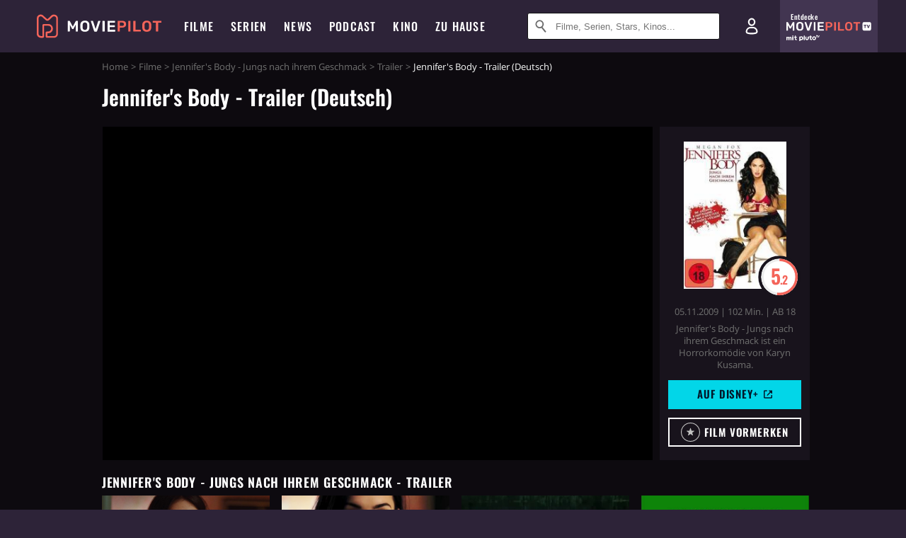

--- FILE ---
content_type: text/html; charset=utf-8
request_url: https://m.moviepilot.de/movies/jennifer-s-body-2/trailer/24409
body_size: 83089
content:
<!DOCTYPE html><html lang="de" prefix="og: http://ogp.me/ns# fb: http://ogp.me/ns/fb# moviepilotde: http://ogp.me/ns/fb/moviepilotde# article: http://ogp.me/ns/article# video: http://ogp.me/ns/video#"><head><meta charSet="utf-8"/><meta name="viewport" content="width=device-width"/><title>Jennifer&#x27;s Body - Jungs nach ihrem Geschmack | Moviepilot.de</title><meta name="robots" content="noodp,index,follow,max-snippet:-1,max-image-preview:large,max-video-preview:-1"/><meta name="description" content="Video zum Film: Jennifer&#x27;s Body - Trailer (Deutsch) jetzt anschauen!"/><script type="7cd3fbc3c342dc8c4de71b3b-text/javascript">!(function(){var c={"actor":["megan_fox","amanda_seyfried","johnny_simmons","adam_brody","sal_cortez","ryan_levine","juan_riedinger","colin_askey","chris_pratt","juno_ruddell","kyle_gallner","josh_emerson","j_k_simmons","amy_sedaris","cynthia_stevenson","nicole_leduc","aman_johal","dan_joffre","lance_henriksen","candus_churchill","emily_tennant","carrie_genzel","emma_gallello","megan_charpentier","jeremy_schuetze","valerie_tian","karissa_tynes","eve_harlow","michael_brock","genevieve_buechner","adrian_hough","gabrielle_rose","michael_bean","bill_fagerbakke","marilyn_norry","lucas_macfadden"],"director":["karyn_kusama"],"genre":["horrorkomoedie",13009,"slasherfilm","okkulthorrorfilm","komoedie","highschool_komoedie"],"nationality":["us"],"user_rating":51.94,"movie_label":"jennifer_s_body_-_jungs_nach_ihrem_geschmack","movie_distributors":["twentieth_century_fox_of_germany_gmbh"],"linked_entities":{"tags":["spannend","gegenwart","aufregend","vereinigte_staaten_von_amerika_usa","mord","hart","gruselig","2000er_jahre","moerder","sexy","schule","maedchen","serienmoerder","vampir","daemon","schueler","lehrer","blut","erotik","suche_nach_vermisster_person","mordserie","mordverdacht","suche_nach_moerder","lehrer-schueler-beziehung","verfuehrung","maenner","partnerschaft","geplanter_mord","frau_zwischen_zwei_maennern","erotische_anziehung","phantasie","abgeschlagenes_koerperteil","kameradschaft","striptease","falsche_beschuldigung","erotische_ausstrahlung","schulfreundin","bestimmung","cheerleader","gewalt_an_der_schule","mann_sucht_frau","gymnasium"]},"coming_soon":0,"movie_isshowtime":0,"releasedate":"2009-11-05","press_rating":-1,"dvd_offers":1,"vod_offers":1,"age_restriction":18,"mp_label":["disneyplus"],"sticky_videoplayer":true,"site_route":"movies_trailer","site_section":"movies","current_url":"https://www.moviepilot.de/movies/jennifer-s-body-2/trailer/24409"};(window.dataLayer=window.dataLayer||[]).push(c)}())</script><script type="7cd3fbc3c342dc8c4de71b3b-text/javascript">!(function(){var c={"entity_type":"Movie","movie_id":21847,"movie_title":"jennifer_s_body_-_jungs_nach_ihrem_geschmack","movie_distributor_id":[11460],"entity_tag_id":[9775,9729,9774,960,8118,9786,9787,9730,8166,9780,836,2649,8167,8577,8572,9377,7090,2710,2494,3868,8138,8125,3871,5527,2495,2593,5098,8127,5488,2501,9281,8062,5223,2498,7882,2500,5214,8484,5918,8075,3873,9389],"vod_providers":["Disney Plus","Magenta TV","Amazon Video","Maxdome Store","Apple TV","Google Play"],"movie_status":"svod","movie_genres":"horrorkomoedie|horrorfilm|slasherfilm|okkulthorrorfilm|komoedie|highschool_komoedie","movie":"21847|jennifer_s_body_-_jungs_nach_ihrem_geschmack","movie_distributor_name":["twentieth_century_fox_of_germany_gmbh"],"svod_providers":["Disney Plus"],"site_route":"movies_trailer"};(window.janDataLayer=window.janDataLayer||[]).push(c)}())</script><meta name="next-head-count" content="7"/><link rel="canonical" href="https://www.moviepilot.de/movies/jennifer-s-body-2/trailer/24409"/><link rel="preload" href="/fonts/Oswald-Medium.woff2" as="font" type="font/woff2" crossorigin="anonymous"/><link rel="preload" href="/fonts/Oswald-Regular.woff2" as="font" type="font/woff2" crossorigin="anonymous"/><link rel="preload" href="/fonts/Oswald-SemiBold.woff2" as="font" type="font/woff2" crossorigin="anonymous"/><link rel="preload" href="/fonts/NotoSerif-Regular-Subset.woff2" as="font" type="font/woff2" crossorigin="anonymous"/><link rel="preload" href="/fonts/NotoSans-Regular-Subset.woff2" as="font" type="font/woff2" crossorigin="anonymous"/><link href="https://fonts.googleapis.com" rel="preconnect" crossorigin="use-credentials"/><link href="https://fonts.gstatic.com" rel="preconnect" crossorigin="use-credentials"/><link href="https://cdn.moviepilot.de" rel="preconnect" crossorigin="use-credentials"/><link href="https://www.googletagmanager.com" rel="preconnect" crossorigin="use-credentials"/><link href="https://www.google-analytics.com" rel="preconnect" crossorigin="use-credentials"/><link href="https://sdk.privacy-center.org" rel="preconnect" crossorigin="use-credentials"/><link rel="dns-prefetch" href="https://cdn.moviepilot.de"/><link rel="alternate" type="application/rss+xml" title="Aktuelle Film- und Serien-News von moviepilot.de" href="/files/feeds/moviepilot-articles-standard.rss"/><link href="/opensearch-movies-moviepilot-de.xml" rel="search" title="Moviepilot Suche" type="application/opensearchdescription+xml"/><meta content="moviepilot.de" property="og:site_name"/><script type="7cd3fbc3c342dc8c4de71b3b-text/javascript">
window.gdprAppliesGlobally=true;(function(){function a(e){if(!window.frames[e]){if(document.body&&document.body.firstChild){var t=document.body;var n=document.createElement("iframe");n.style.display="none";n.name=e;n.title=e;t.insertBefore(n,t.firstChild)}
else{setTimeout(function(){a(e)},5)}}}function e(n,r,o,c,s){function e(e,t,n,a){if(typeof n!=="function"){return}if(!window[r]){window[r]=[]}var i=false;if(s){i=s(e,t,n)}if(!i){window[r].push({command:e,parameter:t,callback:n,version:a})}}e.stub=true;function t(a){if(!window[n]||window[n].stub!==true){return}if(!a.data){return}
var i=typeof a.data==="string";var e;try{e=i?JSON.parse(a.data):a.data}catch(t){return}if(e[o]){var r=e[o];window[n](r.command,r.parameter,function(e,t){var n={};n[c]={returnValue:e,success:t,callId:r.callId};a.source.postMessage(i?JSON.stringify(n):n,"*")},r.version)}}
if(typeof window[n]!=="function"){window[n]=e;if(window.addEventListener){window.addEventListener("message",t,false)}else{window.attachEvent("onmessage",t)}}}e("__tcfapi","__tcfapiBuffer","__tcfapiCall","__tcfapiReturn");a("__tcfapiLocator");(function(e){
var t=document.createElement("script");t.id="spcloader";t.type="text/javascript";t.async=true;t.src="https://sdk.privacy-center.org/"+e+"/loader.js?target="+document.location.hostname;t.charset="utf-8";var n=document.getElementsByTagName("script")[0];n.parentNode.insertBefore(t,n)})("969f779f-570e-47ae-af54-36b8692b345e")})();
</script><link color="#f4645a" href="/safari-pinned-tab.svg?v=NmPkj4lKXE" rel="mask-icon"/><link href="/apple-touch-icon.png?v=NmPkj4lKXE" rel="apple-touch-icon"/><link href="/favicon-16x16.png?v=NmPkj4lKXE" rel="icon" sizes="16x16" type="image/png"/><link href="/favicon-32x32.png?v=NmPkj4lKXE" rel="icon" sizes="32x32" type="image/png"/><link href="/favicon.ico?v=NmPkj4lKXE" rel="shortcut icon"/><link href="/site.webmanifest?v=NmPkj4lKXE" rel="manifest"/><meta content="/mstile-144x144.png?v=NmPkj4lKXE" name="msapplication-TileImage"/><meta content="#2d2338" name="msapplication-TileColor"/><meta content="#2d2338" name="theme-color"/><meta content="Moviepilot" name="apple-mobile-web-app-title"/><meta content="Moviepilot" name="application-name"/><meta property="fb:app_id" content="107783155908908"/><meta property="fb:pages" content="16927090734"/><meta property="fb:pages" content="241977964108"/><meta property="fb:pages" content="133921579487"/><meta property="fb:pages" content="240138996174475"/><meta property="fb:pages" content="213329622185613"/><script type="7cd3fbc3c342dc8c4de71b3b-text/javascript">(function(i,r){i['GoogleAnalyticsObject']=r;i[r]=i[r]||function(){(i[r].q=i[r].q||[]).push(arguments)},i[r].l=1*new Date()})(window,'ga');ga("create","UA-1017584-2","auto");ga("set","anonymizeIp",!0);"displayfeatures cleanUrlTracker impressionTracker maxScrollTracker mediaQueryTracker outboundFormTracker outboundLinkTracker pageVisibilityTracker socialWidgetTracker".split(" ").forEach(function(a){ga("require",a)});ga("require","eventTracker",{attributePrefix:"data-ga-",events:["click","auxclick","contextmenu"]});</script><noscript data-n-css=""></noscript><script defer="" nomodule="" src="/_next/static/chunks/polyfills-c67a75d1b6f99dc8.js" type="7cd3fbc3c342dc8c4de71b3b-text/javascript"></script><script defer="" src="/_next/static/chunks/666.bbf61a73107163bc.js" type="7cd3fbc3c342dc8c4de71b3b-text/javascript"></script><script defer="" src="/_next/static/chunks/2596.380d630ffd7722ff.js" type="7cd3fbc3c342dc8c4de71b3b-text/javascript"></script><script defer="" src="/_next/static/chunks/479.1fc9085816f6047c.js" type="7cd3fbc3c342dc8c4de71b3b-text/javascript"></script><script defer="" src="/_next/static/chunks/9511.50d6e04f0ff36c12.js" type="7cd3fbc3c342dc8c4de71b3b-text/javascript"></script><script defer="" src="/_next/static/chunks/5152-91143b00bc6433a9.js" type="7cd3fbc3c342dc8c4de71b3b-text/javascript"></script><script defer="" src="/_next/static/chunks/662-ca2ea3e750ebab36.js" type="7cd3fbc3c342dc8c4de71b3b-text/javascript"></script><script defer="" src="/_next/static/chunks/9358.d2de92260fe21057.js" type="7cd3fbc3c342dc8c4de71b3b-text/javascript"></script><script defer="" src="/_next/static/chunks/6596.7a2f7dbcdf9b2086.js" type="7cd3fbc3c342dc8c4de71b3b-text/javascript"></script><script defer="" src="/_next/static/chunks/4223.5c4b39abf5dbeddb.js" type="7cd3fbc3c342dc8c4de71b3b-text/javascript"></script><script defer="" src="/_next/static/chunks/8732-b4a0071b2709e514.js" type="7cd3fbc3c342dc8c4de71b3b-text/javascript"></script><script defer="" src="/_next/static/chunks/5935-d99a09e67920e168.js" type="7cd3fbc3c342dc8c4de71b3b-text/javascript"></script><script defer="" src="/_next/static/chunks/288.85de7e1150aa2913.js" type="7cd3fbc3c342dc8c4de71b3b-text/javascript"></script><script defer="" src="/_next/static/chunks/4231.c4c1c53514fe1e67.js" type="7cd3fbc3c342dc8c4de71b3b-text/javascript"></script><script defer="" src="/_next/static/chunks/9654.c4e58447e16a512b.js" type="7cd3fbc3c342dc8c4de71b3b-text/javascript"></script><script defer="" src="/_next/static/chunks/6859.983d04665c854f11.js" type="7cd3fbc3c342dc8c4de71b3b-text/javascript"></script><script defer="" src="/_next/static/chunks/3438.2f35bcf141b97359.js" type="7cd3fbc3c342dc8c4de71b3b-text/javascript"></script><script defer="" src="/_next/static/chunks/1052.e0b44e3f4aa6d010.js" type="7cd3fbc3c342dc8c4de71b3b-text/javascript"></script><script defer="" src="/_next/static/chunks/7104.369fcacf17b82003.js" type="7cd3fbc3c342dc8c4de71b3b-text/javascript"></script><script defer="" src="/_next/static/chunks/8898.4a44f1130af729b0.js" type="7cd3fbc3c342dc8c4de71b3b-text/javascript"></script><script defer="" src="/_next/static/chunks/322.08fe41a7cb0f2f87.js" type="7cd3fbc3c342dc8c4de71b3b-text/javascript"></script><script defer="" src="/_next/static/chunks/6762.7cf12681ffc9aa64.js" type="7cd3fbc3c342dc8c4de71b3b-text/javascript"></script><script defer="" src="/_next/static/chunks/3312.e51c02e557517162.js" type="7cd3fbc3c342dc8c4de71b3b-text/javascript"></script><script defer="" src="/_next/static/chunks/6141.2cf2883c11988376.js" type="7cd3fbc3c342dc8c4de71b3b-text/javascript"></script><script src="/_next/static/chunks/webpack-ab25b9d109fd77e4.js" defer="" type="7cd3fbc3c342dc8c4de71b3b-text/javascript"></script><script src="/_next/static/chunks/framework-09f3afa64952aba4.js" defer="" type="7cd3fbc3c342dc8c4de71b3b-text/javascript"></script><script src="/_next/static/chunks/main-dea38c77f5e80d71.js" defer="" type="7cd3fbc3c342dc8c4de71b3b-text/javascript"></script><script src="/_next/static/chunks/pages/_app-0efcb6fe6ad9e837.js" defer="" type="7cd3fbc3c342dc8c4de71b3b-text/javascript"></script><script src="/_next/static/chunks/6607-60bdb56dba4f9491.js" defer="" type="7cd3fbc3c342dc8c4de71b3b-text/javascript"></script><script src="/_next/static/chunks/6046-3793dbe27cdc1e78.js" defer="" type="7cd3fbc3c342dc8c4de71b3b-text/javascript"></script><script src="/_next/static/chunks/2626-1bf12e88fe9846ed.js" defer="" type="7cd3fbc3c342dc8c4de71b3b-text/javascript"></script><script src="/_next/static/chunks/pages/trailer-videos/show-39679328d3500f81.js" defer="" type="7cd3fbc3c342dc8c4de71b3b-text/javascript"></script><script src="/_next/static/b22b72eaea63840ccb757187969fe4370492f561/_buildManifest.js" defer="" type="7cd3fbc3c342dc8c4de71b3b-text/javascript"></script><script src="/_next/static/b22b72eaea63840ccb757187969fe4370492f561/_ssgManifest.js" defer="" type="7cd3fbc3c342dc8c4de71b3b-text/javascript"></script><style data-styled="" data-styled-version="5.3.10">@font-face{font-family:"Noto Sans Subset";src:url("/fonts/NotoSans-Regular-Subset.woff2") format("woff2"), url("/fonts/NotoSans-Regular.woff") format("woff"), url("/fonts/NotoSans-Regular.ttf") format("truetype");font-display:block;}/*!sc*/
@font-face{font-family:"Noto Serif Subset";src:url("/fonts/NotoSerif-Regular-Subset.woff2") format("woff2"), url("/fonts/NotoSerif-Regular.woff") format("woff"), url("/fonts/NotoSerif-Regular.ttf") format('truetype');font-display:block;}/*!sc*/
@font-face{font-family:"Noto Serif Subset";font-style:italic;src:url("/fonts/NotoSerif-Italic-Subset.woff2") format("woff2"), url("/fonts/NotoSerif-Italic.woff") format("woff"), url("/fonts/NotoSerif-Italic.ttf") format("truetype");font-display:block;}/*!sc*/
@font-face{font-family:"Oswald";font-weight:normal;src:local("Oswald Regular"),local("Oswald-Regular"), url("/fonts/Oswald-Regular.woff2") format("woff2"), url("/fonts/Oswald-Regular.woff") format("woff"), url("/fonts/Oswald-Regular.ttf") format("truetype");font-display:block;}/*!sc*/
@font-face{font-family:"Oswald";font-weight:500;src:local("Oswald Medium"),local("Oswald-Medium"), url("/fonts/Oswald-Medium.woff2") format("woff2"), url("/fonts/Oswald-Medium.woff") format("woff"), url("/fonts/Oswald-Medium.ttf") format("truetype");font-display:block;}/*!sc*/
@font-face{font-family:"Oswald";font-weight:600;src:local("Oswald SemiBold"),local("Oswald-SemiBold"), url("/fonts/Oswald-SemiBold.woff2") format("woff2"), url("/fonts/Oswald-SemiBold.woff") format("woff"), url("/fonts/Oswald-SemiBold.ttf") format("truetype");font-display:block;}/*!sc*/
@font-face{font-family:"MontserratBold";src:url("/fonts/Montserrat-Bold.woff2") format("woff2"), url("/fonts/Montserrat-Bold.woff") format("woff"), url("/fonts/Montserrat-Bold.ttf") format("truetype");font-display:block;}/*!sc*/
@font-face{font-family:"Noto Sans";src:local("NotoSans Regular"),local("NotoSans-Regular"), url("/fonts/NotoSans-Regular.woff2") format("woff2"), url("/fonts/NotoSans-Regular.woff") format("woff"), url("/fonts/NotoSans-Regular.ttf") format("truetype");font-display:block;}/*!sc*/
@font-face{font-family:"Noto Serif";src:local("NotoSerif Regular"),local("NotoSerif-Regular"), url("/fonts/NotoSerif-Regular.woff2") format("woff2"), url("/fonts/NotoSerif-Regular.woff") format("woff"), url("/fonts/NotoSerif-Regular.ttf") format('truetype');font-display:block;}/*!sc*/
@font-face{font-family:"Noto Serif";font-style:italic;src:local("NotoSerif Italic"),local("NotoSerif-Italic"), url("/fonts/NotoSerif-Italic.woff2") format("woff2"), url("/fonts/NotoSerif-Italic.woff") format("woff"), url("/fonts/NotoSerif-Italic.ttf") format("truetype");font-display:block;}/*!sc*/
html{box-sizing:border-box;background:#2d2338;line-height:1.15;-webkit-text-size-adjust:100%;}/*!sc*/
*,*::before,*::after{box-sizing:inherit;}/*!sc*/
button,[type='button'],[type='reset'],[type='submit']{-webkit-appearance:button;}/*!sc*/
body{font-family:"Noto Serif","Noto Serif Subset",serif;-webkit-letter-spacing:normal;-moz-letter-spacing:normal;-ms-letter-spacing:normal;letter-spacing:normal;margin:0;padding:50px 0 0;background:#eceded;font-size:16px;-moz-osx-font-smoothing:grayscale;-webkit-font-smoothing:antialiased;line-height:1.7;text-rendering:optimizeLegibility;}/*!sc*/
@media (min-width:1024px){body{padding:74px 0 0;}}/*!sc*/
body,a{color:#141414;}/*!sc*/
#nprogress{pointer-events:none;}/*!sc*/
#nprogress .bar{position:fixed;z-index:9999;top:0;left:0;width:100%;height:2px;background:#f4645a;}/*!sc*/
#nprogress .peg{display:block;position:absolute;right:0px;width:100px;height:100%;-webkit-transform:rotate(3deg) translate(0px,-4px);-ms-transform:rotate(3deg) translate(0px,-4px);transform:rotate(3deg) translate(0px,-4px);opacity:1;box-shadow:0 0 10px #f4645a,0 0 5px #f4645a;}/*!sc*/
#__next{overflow-x:hidden;overflow-x:clip;}/*!sc*/
data-styled.g1[id="sc-global-yqkQv1"]{content:"sc-global-yqkQv1,"}/*!sc*/
.cHQTIw{position:absolute;z-index:16;left:50px;width:calc(100vw - 100px);padding:6px 0px;background-color:#2d2338;}/*!sc*/
@media (min-width:1024px){.cHQTIw{left:0;opacity:1;z-index:15;position:relative;padding:18px 0;width:100%;}}/*!sc*/
data-styled.g3[id="sc-8cfa6b1f-0"]{content:"cHQTIw,"}/*!sc*/
.bEvIHW{display:-webkit-box;display:-webkit-flex;display:-ms-flexbox;display:flex;position:absolute;-webkit-align-items:center;-webkit-box-align:center;-ms-flex-align:center;align-items:center;-webkit-box-pack:center;-webkit-justify-content:center;-ms-flex-pack:center;justify-content:center;width:38px;height:38px;}/*!sc*/
@media (max-width:1023px){.bEvIHW{top:0;width:48px;height:50px;}}/*!sc*/
data-styled.g4[id="sc-8cfa6b1f-1"]{content:"bEvIHW,"}/*!sc*/
.eNmFog{position:absolute;z-index:10;width:100%;height:100%;padding:0;border:0;opacity:0;cursor:pointer;}/*!sc*/
data-styled.g5[id="sc-8cfa6b1f-2"]{content:"eNmFog,"}/*!sc*/
.eFFQZV{width:100%;height:38px;padding-right:35px;padding-left:39px;border:1px solid;border-radius:3px;color:#141414;font-size:16px;line-height:18px;}/*!sc*/
@media (min-width:1024px){.eFFQZV{font-size:13px;}}/*!sc*/
.eFFQZV::-ms-clear{display:none;}/*!sc*/
.eFFQZV:focus{outline:none;}/*!sc*/
.eFFQZV:focus{outline:none;}/*!sc*/
.eFFQZV:focus{outline:none;}/*!sc*/
.eFFQZV:focus{outline:none;}/*!sc*/
@media (max-width:1023px){.eFFQZV{padding-left:48px;padding-right:48px;}.eFFQZV::-webkit-input-placeholder{font-size:12px;}.eFFQZV::-moz-placeholder{font-size:12px;}.eFFQZV:-ms-input-placeholder{font-size:12px;}.eFFQZV::placeholder{font-size:12px;}}/*!sc*/
data-styled.g6[id="sc-8cfa6b1f-3"]{content:"eFFQZV,"}/*!sc*/
.fbuElY{width:auto;margin:0;padding:0;overflow:visible;border:0;background:transparent;color:inherit;font:inherit;-webkit-font-smoothing:inherit;-moz-osx-font-smoothing:inherit;-webkit-appearance:none;-moz-appearance:none;appearance:none;line-height:normal;display:-webkit-box;display:-webkit-flex;display:-ms-flexbox;display:flex;visibility:hidden;position:absolute;right:0;-webkit-align-items:center;-webkit-box-align:center;-ms-flex-align:center;align-items:center;-webkit-box-pack:center;-webkit-justify-content:center;-ms-flex-pack:center;justify-content:center;width:38px;height:38px;opacity:0;cursor:pointer;}/*!sc*/
.fbuElY::-moz-focus-inner{padding:0;border:0;}/*!sc*/
@media (max-width:1023px){.fbuElY{top:0;width:48px;height:50px;}}/*!sc*/
data-styled.g7[id="sc-8cfa6b1f-4"]{content:"fbuElY,"}/*!sc*/
@media (min-width:1024px){.dHlUHl{width:20px;height:20px;}}/*!sc*/
data-styled.g9[id="sc-8cfa6b1f-6"]{content:"dHlUHl,"}/*!sc*/
@media (min-width:1024px){.eJtMwM{width:20px;height:20px;}}/*!sc*/
data-styled.g10[id="sc-8cfa6b1f-7"]{content:"eJtMwM,"}/*!sc*/
.bXfhdS{display:-webkit-box;display:-webkit-flex;display:-ms-flexbox;display:flex;-webkit-align-items:center;-webkit-box-align:center;-ms-flex-align:center;align-items:center;-webkit-box-pack:center;-webkit-justify-content:center;-ms-flex-pack:center;justify-content:center;height:100%;background-color:#423551;-webkit-text-decoration:none;text-decoration:none;}/*!sc*/
.fQGmFB{display:-webkit-box;display:-webkit-flex;display:-ms-flexbox;display:flex;-webkit-align-items:center;-webkit-box-align:center;-ms-flex-align:center;align-items:center;-webkit-box-pack:center;-webkit-justify-content:center;-ms-flex-pack:center;justify-content:center;height:100%;background-color:#423551;-webkit-text-decoration:none;text-decoration:none;}/*!sc*/
@media (max-width:1023px){.fQGmFB{display:none;}}/*!sc*/
data-styled.g21[id="sc-705b359f-0"]{content:"bXfhdS,fQGmFB,"}/*!sc*/
.bMnFdx{display:-webkit-box;display:-webkit-flex;display:-ms-flexbox;display:flex;-webkit-align-items:center;-webkit-box-align:center;-ms-flex-align:center;align-items:center;-webkit-box-pack:center;-webkit-justify-content:center;-ms-flex-pack:center;justify-content:center;height:42px;-webkit-text-decoration:none;text-decoration:none;gap:5px;}/*!sc*/
data-styled.g22[id="sc-705b359f-1"]{content:"bMnFdx,"}/*!sc*/
.bgDUZN{display:-webkit-box;display:-webkit-flex;display:-ms-flexbox;display:flex;-webkit-flex-direction:column;-ms-flex-direction:column;flex-direction:column;-webkit-box-pack:justify;-webkit-justify-content:space-between;-ms-flex-pack:justify;justify-content:space-between;height:100%;gap:3px;}/*!sc*/
data-styled.g23[id="sc-705b359f-2"]{content:"bgDUZN,"}/*!sc*/
.daWuRC{font-family:Oswald,sans-serif;font-stretch:normal;font-weight:500;-webkit-letter-spacing:0.05em;-moz-letter-spacing:0.05em;-ms-letter-spacing:0.05em;letter-spacing:0.05em;padding-left:15px;color:white;font-size:10px;font-style:normal;line-height:normal;}/*!sc*/
data-styled.g24[id="sc-705b359f-3"]{content:"daWuRC,"}/*!sc*/
.bXdySr{-webkit-transition:stroke-dashoffset .4s;transition:stroke-dashoffset .4s;stroke-width:5.5;stroke-linecap:round;stroke:#fff;fill:none;}/*!sc*/
data-styled.g25[id="sc-f6c76fde-0"]{content:"bXdySr,"}/*!sc*/
.iGIQtA{stroke-dasharray:40 160;}/*!sc*/
data-styled.g26[id="sc-f6c76fde-1"]{content:"iGIQtA,"}/*!sc*/
.eqIQVP{-webkit-transform-origin:50%;-ms-transform-origin:50%;transform-origin:50%;-webkit-transition:-webkit-transform .4s;-webkit-transition:transform .4s;transition:transform .4s;stroke-dasharray:40 142;}/*!sc*/
data-styled.g27[id="sc-f6c76fde-2"]{content:"eqIQVP,"}/*!sc*/
.cRQRUm{-webkit-transform-origin:50%;-ms-transform-origin:50%;transform-origin:50%;stroke-dasharray:40 85;}/*!sc*/
data-styled.g28[id="sc-f6c76fde-3"]{content:"cRQRUm,"}/*!sc*/
.fLJae{-webkit-transition:-webkit-transform .4s;-webkit-transition:transform .4s;transition:transform .4s;cursor:pointer;-webkit-user-select:none;-moz-user-select:none;-ms-user-select:none;user-select:none;-webkit-tap-highlight-color:transparent;}/*!sc*/
data-styled.g29[id="sc-f6c76fde-4"]{content:"fLJae,"}/*!sc*/
.rhFKM{width:50px;height:50px;}/*!sc*/
data-styled.g30[id="sc-d4d9e395-0"]{content:"rhFKM,"}/*!sc*/
.cmhlFc{position:fixed;top:50px;left:-100vw;width:100%;-webkit-transition:opacity .15s ease-in-out;transition:opacity .15s ease-in-out;opacity:0;}/*!sc*/
data-styled.g31[id="sc-d4d9e395-1"]{content:"cmhlFc,"}/*!sc*/
.idKuMM{margin:0;padding:0;list-style-type:none;display:-webkit-box;display:-webkit-flex;display:-ms-flexbox;display:flex;-webkit-flex-direction:column;-ms-flex-direction:column;flex-direction:column;max-height:calc(100vh - 120px);padding:13.5px 36px 80px;overflow:auto;background:#fff;-webkit-overflow-scrolling:touch;}/*!sc*/
@media (min-width:768px){.idKuMM{-webkit-flex-direction:row;-ms-flex-direction:row;flex-direction:row;-webkit-flex-wrap:wrap;-ms-flex-wrap:wrap;flex-wrap:wrap;box-shadow:0 0 3px 0 rgba(20,20,20,.3);}}/*!sc*/
data-styled.g32[id="sc-d4d9e395-2"]{content:"idKuMM,"}/*!sc*/
.WcVJP{position:fixed;top:43px;border-width:0 7px 7px 7px;border-style:solid;border-color:transparent transparent #fff transparent;right:18px;-webkit-transition:opacity .15s;transition:opacity .15s;will-change:opacity;opacity:0;}/*!sc*/
data-styled.g33[id="sc-d4d9e395-3"]{content:"WcVJP,"}/*!sc*/
.dBAOhG{font-family:Oswald,sans-serif;font-stretch:normal;font-weight:500;-webkit-letter-spacing:0.075em;-moz-letter-spacing:0.075em;-ms-letter-spacing:0.075em;letter-spacing:0.075em;display:inline-block;padding:10.5px 0;color:#f4645a;font-size:16px;line-height:22px;-webkit-text-decoration:none;text-decoration:none;text-transform:uppercase;}/*!sc*/
data-styled.g34[id="sc-d4d9e395-4"]{content:"dBAOhG,"}/*!sc*/
.bGXsw{margin:0;padding:0;list-style-type:none;display:-webkit-box;display:-webkit-flex;display:-ms-flexbox;display:flex;-webkit-flex-wrap:wrap;-ms-flex-wrap:wrap;flex-wrap:wrap;}/*!sc*/
data-styled.g35[id="sc-d4d9e395-5"]{content:"bGXsw,"}/*!sc*/
.ixubqG{-webkit-flex:0 0 50%;-ms-flex:0 0 50%;flex:0 0 50%;width:50%;display:block;}/*!sc*/
data-styled.g36[id="sc-d4d9e395-6"]{content:"ixubqG,"}/*!sc*/
.cZVdXQ{font-family:"Noto Sans","Noto Sans Subset",sans-serif;font-weight:400;-webkit-letter-spacing:normal;-moz-letter-spacing:normal;-ms-letter-spacing:normal;letter-spacing:normal;display:inline-block;padding:7.5px 0;color:#141414;font-size:15px;line-height:21px;-webkit-text-decoration:none;text-decoration:none;}/*!sc*/
data-styled.g37[id="sc-d4d9e395-7"]{content:"cZVdXQ,"}/*!sc*/
.iwnVIM{width:100%;padding-bottom:6px;display:block;}/*!sc*/
@media (min-width:768px){.iwnVIM{width:50%;}}/*!sc*/
data-styled.g38[id="sc-d4d9e395-8"]{content:"iwnVIM,"}/*!sc*/
.cjMGIV{position:fixed;bottom:0;left:-100vw;width:100vw;height:70px;-webkit-transition:opacity .15s ease-in-out;transition:opacity .15s ease-in-out;opacity:0;box-shadow:0 0 10px 1px rgba(20,20,20,.5);}/*!sc*/
data-styled.g39[id="sc-d4d9e395-9"]{content:"cjMGIV,"}/*!sc*/
.dMlNpS{position:absolute;width:0;height:0;opacity:0;}/*!sc*/
.dMlNpS:checked + label .sc-f6c76fde-1{stroke-dashoffset:-64;}/*!sc*/
.dMlNpS:checked + label .sc-f6c76fde-2{-webkit-transform:rotate(90deg);-ms-transform:rotate(90deg);transform:rotate(90deg);}/*!sc*/
.dMlNpS:checked + label .sc-f6c76fde-3{stroke-dashoffset:-64;}/*!sc*/
.dMlNpS:checked + label .sc-f6c76fde-4{-webkit-transform:rotate(45deg);-ms-transform:rotate(45deg);transform:rotate(45deg);}/*!sc*/
.dMlNpS:checked ~ .sc-d4d9e395-1{left:0;opacity:1;}/*!sc*/
.dMlNpS:checked ~ .sc-d4d9e395-1 .sc-d4d9e395-3{opacity:1;}/*!sc*/
.dMlNpS:checked ~ .sc-d4d9e395-1 .sc-d4d9e395-9{left:0;opacity:1;}/*!sc*/
data-styled.g41[id="sc-d4d9e395-11"]{content:"dMlNpS,"}/*!sc*/
.znwyX{width:auto;margin:0;padding:0;overflow:visible;border:0;background:transparent;color:inherit;font:inherit;-webkit-font-smoothing:inherit;-moz-osx-font-smoothing:inherit;-webkit-appearance:none;-moz-appearance:none;appearance:none;line-height:normal;font-family:Oswald,sans-serif;font-stretch:normal;font-weight:600;-webkit-letter-spacing:0.06em;-moz-letter-spacing:0.06em;-ms-letter-spacing:0.06em;letter-spacing:0.06em;display:inline-block;padding:10px 15px;-webkit-transition-property:border-color,background-color,color;transition-property:border-color,background-color,color;-webkit-transition-duration:.1s;transition-duration:.1s;outline:0;color:#141414;font-size:15px;line-height:1.67;text-align:center;-webkit-text-decoration:none;text-decoration:none;text-transform:uppercase;cursor:pointer;position:relative;background-color:#2d2338;color:#fff;display:block;width:100%;font-size:14px;}/*!sc*/
.znwyX::-moz-focus-inner{padding:0;border:0;}/*!sc*/
.znwyX:hover{color:#f4645a;}/*!sc*/
@media (max-width:1023px){.znwyX:hover{color:inherit;}}/*!sc*/
.znwyX:hover{background-color:#423551;color:#fff;}/*!sc*/
.jIYfrc{width:auto;margin:0;padding:0;overflow:visible;border:0;background:transparent;color:inherit;font:inherit;-webkit-font-smoothing:inherit;-moz-osx-font-smoothing:inherit;-webkit-appearance:none;-moz-appearance:none;appearance:none;line-height:normal;font-family:Oswald,sans-serif;font-stretch:normal;font-weight:600;-webkit-letter-spacing:0.06em;-moz-letter-spacing:0.06em;-ms-letter-spacing:0.06em;letter-spacing:0.06em;display:inline-block;padding:10px 15px;-webkit-transition-property:border-color,background-color,color;transition-property:border-color,background-color,color;-webkit-transition-duration:.1s;transition-duration:.1s;outline:0;color:#141414;font-size:15px;line-height:1.67;text-align:center;-webkit-text-decoration:none;text-decoration:none;text-transform:uppercase;cursor:pointer;position:relative;background-color:#2d2338;color:#fff;display:block;width:100%;}/*!sc*/
.jIYfrc::-moz-focus-inner{padding:0;border:0;}/*!sc*/
.jIYfrc:hover{color:#f4645a;}/*!sc*/
@media (max-width:1023px){.jIYfrc:hover{color:inherit;}}/*!sc*/
.jIYfrc:hover{background-color:#423551;color:#fff;}/*!sc*/
data-styled.g45[id="sc-9442cb32-3"]{content:"znwyX,jIYfrc,"}/*!sc*/
.hOWkqM{display:none;position:relative;-webkit-box-flex:1;-webkit-flex-grow:1;-ms-flex-positive:1;flex-grow:1;line-height:0;}/*!sc*/
@media (max-width:1023px){.hOWkqM{position:absolute;left:0;}}/*!sc*/
@media (min-width:1024px){.hOWkqM{display:block;padding:0 20px;}}/*!sc*/
data-styled.g48[id="sc-7b426965-0"]{content:"hOWkqM,"}/*!sc*/
.dyIrkc{z-index:15;background-color:#2d2338;}/*!sc*/
data-styled.g49[id="sc-7b426965-1"]{content:"dyIrkc,"}/*!sc*/
.ksztDv{position:relative;z-index:10;top:0;right:0;width:50px;height:50px;-webkit-transition:opacity 0.2s ease-in-out;transition:opacity 0.2s ease-in-out;border:0;opacity:1;background-color:transparent;cursor:pointer;}/*!sc*/
@media (min-width:1024px){.ksztDv{display:none;}}/*!sc*/
.ksztDv:focus{outline:0;}/*!sc*/
.ksztDv svg{position:absolute;top:50%;left:50%;-webkit-transform:translate(-50%,-50%);-ms-transform:translate(-50%,-50%);transform:translate(-50%,-50%);}/*!sc*/
data-styled.g50[id="sc-7b426965-2"]{content:"ksztDv,"}/*!sc*/
.dYYnSi{display:none;}/*!sc*/
data-styled.g52[id="sc-7b426965-4"]{content:"dYYnSi,"}/*!sc*/
.iYvIhN{position:absolute;width:0;height:0;opacity:0;}/*!sc*/
.iYvIhN:checked + label{position:absolute;left:0;width:100vw;}/*!sc*/
.iYvIhN:checked + label .sc-7b426965-3{display:none;}/*!sc*/
.iYvIhN:checked + label .sc-7b426965-4{display:block;}/*!sc*/
.iYvIhN:checked ~ .sc-7b426965-0{display:inline-block;}/*!sc*/
data-styled.g53[id="sc-7b426965-5"]{content:"iYvIhN,"}/*!sc*/
.heTkph{margin:0;padding:0;list-style-type:none;display:-webkit-inline-box;display:-webkit-inline-flex;display:-ms-inline-flexbox;display:inline-flex;height:100%;}/*!sc*/
data-styled.g54[id="sc-2ae86d06-0"]{content:"heTkph,"}/*!sc*/
.cEGtxK{margin:0;padding:0;list-style-type:none;display:none;position:absolute;min-width:230px;padding:36px 0;background:#fff;box-shadow:0 0 3px 0 rgba(20,20,20,.3);}/*!sc*/
data-styled.g55[id="sc-2ae86d06-1"]{content:"cEGtxK,"}/*!sc*/
.cblKSy{display:none;position:absolute;bottom:0;left:50%;-webkit-transform:translateX(-50%);-ms-transform:translateX(-50%);transform:translateX(-50%);border-width:0 7px 7px 7px;border-style:solid;border-color:transparent transparent #fff transparent;}/*!sc*/
data-styled.g56[id="sc-2ae86d06-2"]{content:"cblKSy,"}/*!sc*/
.iwjGZH{font-family:Oswald,sans-serif;font-stretch:normal;font-weight:500;-webkit-letter-spacing:0.075em;-moz-letter-spacing:0.075em;-ms-letter-spacing:0.075em;letter-spacing:0.075em;-webkit-transition:color .1s ease-in;transition:color .1s ease-in;display:-webkit-box;display:-webkit-flex;display:-ms-flexbox;display:flex;-webkit-align-items:center;-webkit-box-align:center;-ms-flex-align:center;align-items:center;height:100%;padding:0 12px;color:#fff;font-size:16px;-webkit-text-decoration:none;text-decoration:none;text-transform:uppercase;white-space:nowrap;}/*!sc*/
.iwjGZH:hover{-webkit-text-decoration:none;text-decoration:none;}/*!sc*/
data-styled.g57[id="sc-2ae86d06-3"]{content:"iwjGZH,"}/*!sc*/
.iSjLGS{display:block;position:relative;height:100%;}/*!sc*/
.iSjLGS:hover .sc-2ae86d06-1,.iSjLGS:hover .sc-2ae86d06-2{display:block;}/*!sc*/
.iSjLGS:hover .sc-2ae86d06-3{color:#f4645a;}/*!sc*/
.dsJeCh{display:block;position:relative;height:100%;}/*!sc*/
.dsJeCh:hover .sc-2ae86d06-1,.dsJeCh:hover .sc-2ae86d06-2{display:block;}/*!sc*/
.dsJeCh:hover .sc-2ae86d06-3{color:#f4645a;}/*!sc*/
@media (min-width:1024px){@media (max-width:1200px){.dsJeCh{display:none;}}}/*!sc*/
data-styled.g58[id="sc-2ae86d06-4"]{content:"iSjLGS,dsJeCh,"}/*!sc*/
.eyKnR{display:block;}/*!sc*/
data-styled.g59[id="sc-2ae86d06-5"]{content:"eyKnR,"}/*!sc*/
.tztSc{font-family:"Noto Sans","Noto Sans Subset",sans-serif;font-weight:400;-webkit-letter-spacing:normal;-moz-letter-spacing:normal;-ms-letter-spacing:normal;letter-spacing:normal;-webkit-transition:color .1s ease-in;transition:color .1s ease-in;display:block;padding:9px 36px;color:#141414;font-size:15px;line-height:1.6;-webkit-text-decoration:none;text-decoration:none;white-space:nowrap;}/*!sc*/
.tztSc:hover{color:#f4645a;-webkit-text-decoration:none;text-decoration:none;}/*!sc*/
data-styled.g60[id="sc-2ae86d06-6"]{content:"tztSc,"}/*!sc*/
.zVSlf{position:fixed;z-index:9003;top:0;left:0;width:100%;height:50px;background:#2d2338;}/*!sc*/
@media (min-width:1024px){.zVSlf{height:74px;}}/*!sc*/
data-styled.g61[id="sc-943614-0"]{content:"zVSlf,"}/*!sc*/
.kNsJod{z-index:10;}/*!sc*/
@media (min-width:1024px){.kNsJod{display:none;}}/*!sc*/
data-styled.g62[id="sc-943614-1"]{content:"kNsJod,"}/*!sc*/
@media (max-width:1023px){.hKRDHW.hKRDHW{display:none;}}/*!sc*/
data-styled.g63[id="sc-943614-2"]{content:"hKRDHW,"}/*!sc*/
.coNOyW{display:-webkit-box;display:-webkit-flex;display:-ms-flexbox;display:flex;}/*!sc*/
@media (max-width:1023px){.coNOyW{padding-left:15px;}}/*!sc*/
@media (min-width:1024px){.coNOyW{max-width:1200px;width:100%;margin:0 auto;padding:0 0 0 12px;-webkit-align-items:center;-webkit-box-align:center;-ms-flex-align:center;align-items:center;height:100%;-webkit-box-pack:justify;-webkit-justify-content:space-between;-ms-flex-pack:justify;justify-content:space-between;}}/*!sc*/
data-styled.g64[id="sc-943614-3"]{content:"coNOyW,"}/*!sc*/
.bQzuKv{display:inline-block;width:134px;height:26px;}/*!sc*/
@media (min-width:1024px){.bQzuKv{width:176px;height:34px;}}/*!sc*/
data-styled.g65[id="sc-943614-4"]{content:"bQzuKv,"}/*!sc*/
.dUoLiD{z-index:10;line-height:0;}/*!sc*/
@media (max-width:1023px){.dUoLiD{-webkit-align-self:center;-ms-flex-item-align:center;align-self:center;}}/*!sc*/
@media (min-width:1024px){.dUoLiD{position:absolute;top:50%;left:50%;-webkit-transform:translate(-50%,-50%);-ms-transform:translate(-50%,-50%);transform:translate(-50%,-50%);position:static;-webkit-transform:none;-ms-transform:none;transform:none;margin-right:20px;}}/*!sc*/
data-styled.g66[id="sc-943614-5"]{content:"dUoLiD,"}/*!sc*/
.erUoiN{-webkit-flex:1 1 0px;-ms-flex:1 1 0px;flex:1 1 0px;}/*!sc*/
data-styled.g67[id="sc-943614-6"]{content:"erUoiN,"}/*!sc*/
.gLMMrh{width:50px;height:50px;}/*!sc*/
data-styled.g68[id="sc-943614-7"]{content:"gLMMrh,"}/*!sc*/
.iSryLK{width:inherit;min-width:1px;height:inherit;min-height:1px;}/*!sc*/
data-styled.g70[id="sc-71fcb2c0-0"]{content:"iSryLK,"}/*!sc*/
.eprnFY{position:relative;height:0;overflow:hidden;background-color:#eceded;padding-bottom:143.287%;}/*!sc*/
data-styled.g72[id="sc-aff9e536-0"]{content:"eprnFY,"}/*!sc*/
.dgpwOn{position:absolute;top:0;left:0;width:100%;height:100%;object-fit:cover;}/*!sc*/
data-styled.g73[id="sc-aff9e536-1"]{content:"dgpwOn,"}/*!sc*/
.hNlIdr.hNlIdr{background-color:#02d6e8;color:#02172a;}/*!sc*/
data-styled.g93[id="sc-1ae6c447-0"]{content:"hNlIdr,"}/*!sc*/
.cGxmWc{margin-left:7px;}/*!sc*/
data-styled.g94[id="sc-1ae6c447-1"]{content:"cGxmWc,"}/*!sc*/
.jcXSUj{display:block;position:relative;z-index:0;overflow:hidden;margin-right:-16px;margin-left:-16px;}/*!sc*/
data-styled.g95[id="sc-91d07d59-0"]{content:"jcXSUj,"}/*!sc*/
.fMBmqX{z-index:0;margin-bottom:-20px;overflow:hidden;}/*!sc*/
.fMBmqX:after{content:'';display:block;position:absolute;top:0;right:0;width:100px;height:100%;-webkit-transition:opacity .4s;transition:opacity .4s;opacity:0;background:linear-gradient(to right,rgba(255,255,255,0),#fff);pointer-events:none;}/*!sc*/
data-styled.g96[id="sc-91d07d59-1"]{content:"fMBmqX,"}/*!sc*/
.bsKzYO{display:-webkit-box;display:-webkit-flex;display:-ms-flexbox;display:flex;position:relative;z-index:0;max-width:100%;padding-bottom:20px;overflow-x:auto;overflow-y:hidden;-webkit-overflow-scrolling:touch;will-change:scroll-position;}/*!sc*/
.bsKzYO:before,.bsKzYO:after{content:'';display:block;-webkit-flex:0 0 16px;-ms-flex:0 0 16px;flex:0 0 16px;height:100%;min-height:1px;}/*!sc*/
data-styled.g97[id="sc-91d07d59-2"]{content:"bsKzYO,"}/*!sc*/
.bnuxev{-webkit-transition:stroke-dashoffset .3s,stroke .1s;transition:stroke-dashoffset .3s,stroke .1s;-webkit-transition-timing-function:linear;transition-timing-function:linear;will-change:stroke-dashoffset;stroke:#f4645a;}/*!sc*/
data-styled.g141[id="sc-b775a0d6-0"]{content:"bnuxev,"}/*!sc*/
.iGyFFA{display:block;position:relative;overflow:hidden;-webkit-transform:rotate(-90deg);-ms-transform:rotate(-90deg);transform:rotate(-90deg);-webkit-transform-origin:center;-ms-transform-origin:center;transform-origin:center;border-radius:50%;cursor:default;}/*!sc*/
data-styled.g143[id="sc-b775a0d6-2"]{content:"iGyFFA,"}/*!sc*/
.jtvEEY{font-family:Oswald,sans-serif;font-stretch:normal;font-weight:700;-webkit-letter-spacing:-0.02em;-moz-letter-spacing:-0.02em;-ms-letter-spacing:-0.02em;letter-spacing:-0.02em;position:relative;top:-.05em;-webkit-transition:color .1s linear;transition:color .1s linear;color:#eceded;font-size:28px;line-height:.9;text-align:center;white-space:nowrap;color:#f4645a;}/*!sc*/
.jtvEEY:after{content:' ';font-size:0;}/*!sc*/
data-styled.g144[id="sc-f3e9b69f-0"]{content:"jtvEEY,"}/*!sc*/
.fwdGfe{font-size:58%;}/*!sc*/
data-styled.g145[id="sc-f3e9b69f-1"]{content:"fwdGfe,"}/*!sc*/
.kyCAGy{position:relative;width:52px;height:52px;overflow:hidden;border-radius:50%;}/*!sc*/
data-styled.g148[id="sc-d152b9c2-0"]{content:"kyCAGy,"}/*!sc*/
.hhRNdE{position:absolute;top:50%;left:50%;-webkit-transform:translate(-50%,-50%);-ms-transform:translate(-50%,-50%);transform:translate(-50%,-50%);line-height:0;}/*!sc*/
data-styled.g149[id="sc-d152b9c2-1"]{content:"hhRNdE,"}/*!sc*/
.fBAalx{position:relative;}/*!sc*/
data-styled.g155[id="sc-d39f3afa-0"]{content:"fBAalx,"}/*!sc*/
.jsHppw{position:absolute;z-index:2;right:0;bottom:0;padding:4px;-webkit-transform:translate(4px,9px);-ms-transform:translate(4px,9px);transform:translate(4px,9px);border-radius:50% 50% 0;background:#fff;pointer-events:none;-webkit-transform:translate(22%,22%);-ms-transform:translate(22%,22%);transform:translate(22%,22%);border-radius:50%;}/*!sc*/
@media (max-width:1023px){.jsHppw{bottom:6px;-webkit-transform:scale(.666666) translate(22%,22%);-ms-transform:scale(.666666) translate(22%,22%);transform:scale(.666666) translate(22%,22%);-webkit-transform-origin:bottom right;-ms-transform-origin:bottom right;transform-origin:bottom right;}}/*!sc*/
data-styled.g156[id="sc-d39f3afa-1"]{content:"jsHppw,"}/*!sc*/
.dZMhco{-webkit-transition:color .1s ease-in;transition:color .1s ease-in;box-shadow:inset 0 -.1em #f4645a;color:#141414;-webkit-text-decoration:none;text-decoration:none;text-shadow:-.07em -.07em #fff,-.07em .07em #fff,.07em -.07em #fff,.07em .07em #fff,0 -.1em #fff,0 .1em #fff,.1em 0 #fff,-.1em 0 #fff;}/*!sc*/
.dZMhco:hover{color:#f4645a;-webkit-text-decoration:none;text-decoration:none;}/*!sc*/
data-styled.g163[id="sc-6a922024-0"]{content:"dZMhco,"}/*!sc*/
.hDSsel{font-family:Oswald,sans-serif;font-stretch:normal;font-weight:600;-webkit-letter-spacing:0.03em;-moz-letter-spacing:0.03em;-ms-letter-spacing:0.03em;letter-spacing:0.03em;margin:0.67em 0;overflow:hidden;font-size:23px;line-height:1.435;}/*!sc*/
@media (min-width:1024px){.hDSsel{font-size:36px;line-height:1.3;}}/*!sc*/
data-styled.g185[id="sc-7c7ec5fb-0"]{content:"hDSsel,"}/*!sc*/
.mpQuX{display:block;position:relative;max-width:1024px;margin:0 auto;overflow:hidden;background:#fff;background:initial;color:white;}/*!sc*/
data-styled.g187[id="sc-d4689cf4-0"]{content:"mpQuX,"}/*!sc*/
.bbifwp{display:-webkit-box;display:-webkit-flex;display:-ms-flexbox;display:flex;-webkit-align-items:center;-webkit-box-align:center;-ms-flex-align:center;align-items:center;outline:0;cursor:pointer;-webkit-user-select:none;-moz-user-select:none;-ms-user-select:none;user-select:none;}/*!sc*/
.bbifwp > svg{-webkit-flex:0 0 27px;-ms-flex:0 0 27px;flex:0 0 27px;}/*!sc*/
data-styled.g205[id="sc-cceca6a4-1"]{content:"bbifwp,"}/*!sc*/
.fYEOrp{padding-left:12px;font-size:15px;white-space:nowrap;}/*!sc*/
data-styled.g206[id="sc-cceca6a4-2"]{content:"fYEOrp,"}/*!sc*/
.fPKbZG{margin-right:auto;margin-left:auto;padding-right:1rem;padding-left:1rem;}/*!sc*/
data-styled.g213[id="sc-bgqQcB"]{content:"fPKbZG,"}/*!sc*/
.kxAeeW{box-sizing:border-box;display:-webkit-box;display:-webkit-flex;display:-ms-flexbox;display:flex;-webkit-flex:0 1 auto;-ms-flex:0 1 auto;flex:0 1 auto;-webkit-flex-direction:row;-ms-flex-direction:row;flex-direction:row;-webkit-flex-wrap:wrap;-ms-flex-wrap:wrap;flex-wrap:wrap;margin-right:-0.5rem;margin-left:-0.5rem;}/*!sc*/
data-styled.g214[id="sc-gTRrQi"]{content:"kxAeeW,"}/*!sc*/
.kkLHsF{box-sizing:border-box;-webkit-flex:0 0 auto;-ms-flex:0 0 auto;flex:0 0 auto;padding-right:0.5rem;padding-left:0.5rem;}/*!sc*/
@media only screen and (min-width:0em){.kkLHsF{-webkit-flex-basis:100%;-ms-flex-preferred-size:100%;flex-basis:100%;max-width:100%;display:block;}}/*!sc*/
@media only screen and (min-width:48em){.kkLHsF{-webkit-flex-basis:100%;-ms-flex-preferred-size:100%;flex-basis:100%;max-width:100%;display:block;}}/*!sc*/
@media only screen and (min-width:64em){.kkLHsF{-webkit-flex-basis:100%;-ms-flex-preferred-size:100%;flex-basis:100%;max-width:100%;display:block;}}/*!sc*/
.iVWOzd{box-sizing:border-box;-webkit-flex:0 0 auto;-ms-flex:0 0 auto;flex:0 0 auto;padding-right:0.5rem;padding-left:0.5rem;}/*!sc*/
@media only screen and (min-width:0em){.iVWOzd{-webkit-flex-basis:100%;-ms-flex-preferred-size:100%;flex-basis:100%;max-width:100%;display:block;}}/*!sc*/
@media only screen and (min-width:48em){.iVWOzd{-webkit-flex-basis:100%;-ms-flex-preferred-size:100%;flex-basis:100%;max-width:100%;display:block;}}/*!sc*/
@media only screen and (min-width:64em){.iVWOzd{-webkit-flex-basis:75%;-ms-flex-preferred-size:75%;flex-basis:75%;max-width:75%;display:block;}}/*!sc*/
.dvQFux{box-sizing:border-box;-webkit-flex:0 0 auto;-ms-flex:0 0 auto;flex:0 0 auto;padding-right:0.5rem;padding-left:0.5rem;}/*!sc*/
@media only screen and (min-width:0em){.dvQFux{-webkit-flex-basis:100%;-ms-flex-preferred-size:100%;flex-basis:100%;max-width:100%;display:block;}}/*!sc*/
@media only screen and (min-width:48em){.dvQFux{-webkit-flex-basis:100%;-ms-flex-preferred-size:100%;flex-basis:100%;max-width:100%;display:block;}}/*!sc*/
@media only screen and (min-width:64em){.dvQFux{-webkit-flex-basis:25%;-ms-flex-preferred-size:25%;flex-basis:25%;max-width:25%;display:block;}}/*!sc*/
data-styled.g215[id="sc-ewnqHT"]{content:"kkLHsF,iVWOzd,dvQFux,"}/*!sc*/
.fGJseL{padding-top:0px;padding-bottom:0px;}/*!sc*/
@media (min-width:1024px){}/*!sc*/
.eZPFGC{padding-top:0px;padding-bottom:18px;}/*!sc*/
@media (min-width:1024px){}/*!sc*/
data-styled.g216[id="sc-325b3011-0"]{content:"fGJseL,eZPFGC,"}/*!sc*/
.fcaAia{position:relative;z-index:1;}/*!sc*/
data-styled.g218[id="sc-f4708c6e-0"]{content:"fcaAia,"}/*!sc*/
.jakKvA{padding:36px 0 27px;background:#fff;}/*!sc*/
data-styled.g219[id="sc-f4708c6e-1"]{content:"jakKvA,"}/*!sc*/
.kiqyKk{padding:24px 0;background:#2d2338;color:#fff;}/*!sc*/
data-styled.g220[id="sc-f4708c6e-2"]{content:"kiqyKk,"}/*!sc*/
.itPSEn{font-family:Oswald,sans-serif;font-stretch:normal;font-weight:500;-webkit-letter-spacing:0.075em;-moz-letter-spacing:0.075em;-ms-letter-spacing:0.075em;letter-spacing:0.075em;display:-webkit-box;display:-webkit-flex;display:-ms-flexbox;display:flex;-webkit-align-items:center;-webkit-box-align:center;-ms-flex-align:center;align-items:center;padding:7px 0;color:#2d2338;font-size:15px;line-height:1.46;text-transform:uppercase;cursor:pointer;}/*!sc*/
@media (min-width:1024px){.itPSEn{cursor:default;}}/*!sc*/
.eHkyHY{font-family:Oswald,sans-serif;font-stretch:normal;font-weight:500;-webkit-letter-spacing:0.075em;-moz-letter-spacing:0.075em;-ms-letter-spacing:0.075em;letter-spacing:0.075em;display:-webkit-box;display:-webkit-flex;display:-ms-flexbox;display:flex;-webkit-align-items:center;-webkit-box-align:center;-ms-flex-align:center;align-items:center;padding:7px 0;color:#2d2338;font-size:15px;line-height:1.46;text-transform:uppercase;cursor:pointer;}/*!sc*/
@media (min-width:1024px){.eHkyHY{margin-top:27px;}}/*!sc*/
@media (min-width:1024px){.eHkyHY{cursor:default;}}/*!sc*/
data-styled.g221[id="sc-f4708c6e-3"]{content:"itPSEn,eHkyHY,"}/*!sc*/
.eOiuGK{display:inline-block;width:24px;line-height:1;}/*!sc*/
@media (min-width:1024px){.eOiuGK{display:none;}}/*!sc*/
data-styled.g222[id="sc-f4708c6e-4"]{content:"eOiuGK,"}/*!sc*/
.fKzhQQ{-webkit-transform:rotate(90deg);-ms-transform:rotate(90deg);transform:rotate(90deg);-webkit-transition:.2s -webkit-transform;-webkit-transition:.2s transform;transition:.2s transform;}/*!sc*/
data-styled.g223[id="sc-f4708c6e-5"]{content:"fKzhQQ,"}/*!sc*/
.ktqIzx{display:block;}/*!sc*/
data-styled.g224[id="sc-f4708c6e-6"]{content:"ktqIzx,"}/*!sc*/
.lGGoO{-webkit-transition:color .1s ease-in;transition:color .1s ease-in;display:block;padding:7px 0 7px 24px;overflow:hidden;color:#141414;-webkit-text-decoration:none;text-decoration:none;text-overflow:ellipsis;white-space:nowrap;}/*!sc*/
@media (min-width:1024px){.lGGoO{padding-left:0;}}/*!sc*/
.lGGoO:hover{color:#f4645a;-webkit-text-decoration:none;text-decoration:none;}/*!sc*/
data-styled.g225[id="sc-f4708c6e-7"]{content:"lGGoO,"}/*!sc*/
.iugxle{margin:0;padding:0;list-style-type:none;font-family:"Noto Sans","Noto Sans Subset",sans-serif;font-weight:400;-webkit-letter-spacing:normal;-moz-letter-spacing:normal;-ms-letter-spacing:normal;letter-spacing:normal;display:none;margin-bottom:9px;font-size:14px;line-height:1.5;}/*!sc*/
@media (min-width:1024px){.iugxle{display:block;}}/*!sc*/
.kzJBDJ{margin:0;padding:0;list-style-type:none;font-family:"Noto Sans","Noto Sans Subset",sans-serif;font-weight:400;-webkit-letter-spacing:normal;-moz-letter-spacing:normal;-ms-letter-spacing:normal;letter-spacing:normal;display:none;margin-bottom:9px;font-size:14px;line-height:1.5;display:none;-webkit-flex-wrap:wrap;-ms-flex-wrap:wrap;flex-wrap:wrap;}/*!sc*/
@media (min-width:1024px){.kzJBDJ{display:block;}}/*!sc*/
@media (min-width:1024px){.kzJBDJ{display:-webkit-box;display:-webkit-flex;display:-ms-flexbox;display:flex;}}/*!sc*/
.kzJBDJ .sc-f4708c6e-6{width:50%;}/*!sc*/
@media (min-width:768px){.kzJBDJ .sc-f4708c6e-6{width:33%;}}/*!sc*/
@media (min-width:1024px){.kzJBDJ .sc-f4708c6e-6{width:auto;margin-right:48px;}}/*!sc*/
data-styled.g226[id="sc-f4708c6e-8"]{content:"iugxle,kzJBDJ,"}/*!sc*/
.jSgcIL{max-width:1024px;margin:0 auto;}/*!sc*/
data-styled.g227[id="sc-f4708c6e-9"]{content:"jSgcIL,"}/*!sc*/
.fntySG{margin:0;padding:0;list-style-type:none;font-family:"Noto Sans","Noto Sans Subset",sans-serif;font-weight:400;-webkit-letter-spacing:normal;-moz-letter-spacing:normal;-ms-letter-spacing:normal;letter-spacing:normal;display:-webkit-box;display:-webkit-flex;display:-ms-flexbox;display:flex;-webkit-flex-wrap:wrap;-ms-flex-wrap:wrap;flex-wrap:wrap;-webkit-align-items:center;-webkit-box-align:center;-ms-flex-align:center;align-items:center;-webkit-box-pack:justify;-webkit-justify-content:space-between;-ms-flex-pack:justify;justify-content:space-between;padding:0 24px;font-size:14px;line-height:1.5;}/*!sc*/
@media (min-width:1024px){.fntySG{-webkit-flex-wrap:nowrap;-ms-flex-wrap:nowrap;flex-wrap:nowrap;padding:0;}}/*!sc*/
data-styled.g228[id="sc-f4708c6e-10"]{content:"fntySG,"}/*!sc*/
.jSJlJU{display:block;width:50%;}/*!sc*/
@media (min-width:768px){.jSJlJU{width:25%;}}/*!sc*/
@media (min-width:1024px){.jSJlJU{width:auto;}}/*!sc*/
.jSJlJU a{-webkit-transition:color .1s ease-in;transition:color .1s ease-in;display:block;min-height:48px;padding:11px 0;color:#fff;-webkit-text-decoration:none;text-decoration:none;}/*!sc*/
.jSJlJU a img{height:48px;}/*!sc*/
@media (min-width:1024px){.jSJlJU a img{width:98px;height:40px;}}/*!sc*/
@media (min-width:1024px){.jSJlJU a{padding:7px 0;min-height:auto;}}/*!sc*/
.jSJlJU a:hover{color:#f4645a;-webkit-text-decoration:none;text-decoration:none;}/*!sc*/
data-styled.g229[id="sc-f4708c6e-11"]{content:"jSJlJU,"}/*!sc*/
.bKCJTa{display:-webkit-box;display:-webkit-flex;display:-ms-flexbox;display:flex;-webkit-box-pack:center;-webkit-justify-content:center;-ms-flex-pack:center;justify-content:center;padding-top:31px;}/*!sc*/
@media (min-width:1024px){.bKCJTa{padding-top:45px;}}/*!sc*/
data-styled.g230[id="sc-f4708c6e-12"]{content:"bKCJTa,"}/*!sc*/
.iQya-DZ{margin:0;padding:0;list-style-type:none;font-family:"Noto Sans","Noto Sans Subset",sans-serif;font-weight:400;-webkit-letter-spacing:normal;-moz-letter-spacing:normal;-ms-letter-spacing:normal;letter-spacing:normal;position:relative;z-index:2;max-width:1024px;margin:auto;padding:7px 16px;overflow:hidden;background:#eceded;font-size:13px;font-weight:500;line-height:2;background:#0D0A0F;}/*!sc*/
data-styled.g255[id="sc-252645-1"]{content:"iQya-DZ,"}/*!sc*/
.eAySPy{display:block;display:inline-block;color:#6b6b6b;}/*!sc*/
.eAySPy:after{content:'>';display:inline-block;padding:0 4px;}/*!sc*/
.eAySPy:last-child > *{color:#141414;color:#eceded;}/*!sc*/
.eAySPy:last-child:after{content:none;}/*!sc*/
data-styled.g256[id="sc-252645-2"]{content:"eAySPy,"}/*!sc*/
.jkAqqM{-webkit-transition:color .1s ease-in;transition:color .1s ease-in;color:#6b6b6b;-webkit-text-decoration:none;text-decoration:none;}/*!sc*/
@media (max-width:767px){.jkAqqM{display:inline-block;vertical-align:top;white-space:nowrap;overflow:hidden;text-overflow:ellipsis;max-width:200px;}}/*!sc*/
.jkAqqM:hover{color:#f4645a;}/*!sc*/
.clYtar{-webkit-transition:color .1s ease-in;transition:color .1s ease-in;color:#6b6b6b;-webkit-text-decoration:none;text-decoration:none;}/*!sc*/
@media (max-width:767px){.clYtar{display:inline-block;vertical-align:top;white-space:nowrap;overflow:hidden;text-overflow:ellipsis;max-width:200px;}}/*!sc*/
data-styled.g257[id="sc-252645-3"]{content:"jkAqqM,clYtar,"}/*!sc*/
.gvGtfJ{position:fixed;z-index:10;bottom:125px;left:50%;width:100%;max-width:1024px;height:0;margin-bottom:env(safe-area-inset-bottom);-webkit-transform:translateX(-50%);-ms-transform:translateX(-50%);transform:translateX(-50%);}/*!sc*/
data-styled.g275[id="sc-6709f1a5-0"]{content:"gvGtfJ,"}/*!sc*/
.bKAIkS{position:absolute;right:16px;width:48px;height:48px;-webkit-transform:translateX(150%);-ms-transform:translateX(150%);transform:translateX(150%);-webkit-transition:.3s ease-in-out;transition:.3s ease-in-out;-webkit-transition-property:-webkit-transform,opacity;-webkit-transition-property:transform,opacity;transition-property:transform,opacity;opacity:0;cursor:pointer;pointer-events:none;}/*!sc*/
data-styled.g276[id="sc-6709f1a5-1"]{content:"bKAIkS,"}/*!sc*/
.ewfdZy{font-family:Oswald,sans-serif;font-stretch:normal;font-weight:600;-webkit-letter-spacing:0.04em;-moz-letter-spacing:0.04em;-ms-letter-spacing:0.04em;letter-spacing:0.04em;display:inline-block;margin:0 0 -1px;padding:0 10px 10px 0;border-bottom:1px solid #f4645a;font-size:23px;line-height:1.25;text-transform:uppercase;}/*!sc*/
@media (min-width:1024px){.ewfdZy{padding-bottom:11px;font-size:30px;line-height:1.13;}}/*!sc*/
data-styled.g279[id="sc-39130209-0"]{content:"ewfdZy,"}/*!sc*/
.fQXlmZ{display:block;margin-bottom:20px;border-bottom:1px solid #141414;}/*!sc*/
data-styled.g280[id="sc-39130209-1"]{content:"fQXlmZ,"}/*!sc*/
.bzYPMj{font-family:"Noto Sans","Noto Sans Subset",sans-serif;font-weight:400;-webkit-letter-spacing:normal;-moz-letter-spacing:normal;-ms-letter-spacing:normal;letter-spacing:normal;position:absolute;z-index:1;height:30px;padding:0 10px;overflow:hidden;-webkit-transition:-webkit-transform .2s;-webkit-transition:transform .2s;transition:transform .2s;background-color:rgba(0,0,0,.75);color:#fff;font-size:15px;line-height:30px;text-align:left;text-overflow:ellipsis;white-space:nowrap;pointer-events:none;height:19px;top:0;font-size:14px;line-height:19px;padding-left:8px;}/*!sc*/
.Favxn{font-family:"Noto Sans","Noto Sans Subset",sans-serif;font-weight:400;-webkit-letter-spacing:normal;-moz-letter-spacing:normal;-ms-letter-spacing:normal;letter-spacing:normal;position:absolute;z-index:1;height:30px;padding:0 10px;overflow:hidden;-webkit-transition:-webkit-transform .2s;-webkit-transition:transform .2s;transition:transform .2s;background-color:rgba(0,0,0,.75);color:#fff;font-size:15px;line-height:30px;text-align:left;text-overflow:ellipsis;white-space:nowrap;pointer-events:none;}/*!sc*/
data-styled.g492[id="sc-ac06d289-2"]{content:"bzYPMj,Favxn,"}/*!sc*/
.iDupTN{top:-30px;left:0;width:100%;-webkit-transform:translateY(30px);-ms-transform:translateY(30px);transform:translateY(30px);}/*!sc*/
data-styled.g493[id="sc-ac06d289-3"]{content:"iDupTN,"}/*!sc*/
.kpivOL{bottom:5px;left:5px;}/*!sc*/
@media (min-width:1024px){.kpivOL{bottom:10px;left:10px;}}/*!sc*/
data-styled.g494[id="sc-ac06d289-4"]{content:"kpivOL,"}/*!sc*/
.bfwwwt{display:block;padding-bottom:10px;}/*!sc*/
.bfwwwt:hover ~ .sc-bddb72ab-1 .sc-bddb72ab-2:first-child{color:#f4645a;}/*!sc*/
data-styled.g776[id="sc-bddb72ab-5"]{content:"bfwwwt,"}/*!sc*/
.belWS{display:-webkit-box;display:-webkit-flex;display:-ms-flexbox;display:flex;-webkit-flex-direction:row;-ms-flex-direction:row;flex-direction:row;width:100%;padding:12px;background:#18131C;}/*!sc*/
@media (min-width:1024px){.belWS{min-height:436px;padding-top:21px;padding-bottom:19px;-webkit-box-pack:center;-webkit-justify-content:center;-ms-flex-pack:center;justify-content:center;-webkit-align-items:center;-webkit-box-align:center;-ms-flex-align:center;align-items:center;-webkit-flex-direction:column;-ms-flex-direction:column;flex-direction:column;}}/*!sc*/
data-styled.g1225[id="sc-934b3b88-0"]{content:"belWS,"}/*!sc*/
.dJMQyn{display:-webkit-box;display:-webkit-flex;display:-ms-flexbox;display:flex;-webkit-flex:1;-ms-flex:1;flex:1;-webkit-flex-direction:column;-ms-flex-direction:column;flex-direction:column;max-width:100%;}/*!sc*/
data-styled.g1226[id="sc-934b3b88-1"]{content:"dJMQyn,"}/*!sc*/
.iSghSw{-webkit-flex-shrink:0;-ms-flex-negative:0;flex-shrink:0;width:100px;padding-bottom:0;}/*!sc*/
.iSghSw .sc-d39f3afa-1{display:none;right:-7px;}/*!sc*/
@media (min-width:1024px){.iSghSw .sc-d39f3afa-1{display:block;background:#18131C;}}/*!sc*/
@media (min-width:1024px){.iSghSw{width:145px;padding-bottom:24px;}}/*!sc*/
data-styled.g1227[id="sc-934b3b88-2"]{content:"iSghSw,"}/*!sc*/
.kiPWCd{padding-left:20px;}/*!sc*/
.kiPWCd .sc-1ae6c447-0{height:45px;margin-bottom:2px;font-size:15px;}/*!sc*/
@media (min-width:1024px){.kiPWCd .sc-1ae6c447-0{height:41px;line-height:1.27;}}/*!sc*/
@media (min-width:1024px){.kiPWCd{padding-top:6px;padding-left:0;}}/*!sc*/
data-styled.g1228[id="sc-934b3b88-3"]{content:"kiPWCd,"}/*!sc*/
.PGAUm{-webkit-box-pack:center;-webkit-justify-content:center;-ms-flex-pack:center;justify-content:center;height:45px;margin-top:12px;border:2px solid white;background-color:transparent;}/*!sc*/
.PGAUm .sc-cceca6a4-2{padding-left:6px;}/*!sc*/
@media (min-width:1024px){.PGAUm{height:41px;line-height:1.27;}}/*!sc*/
data-styled.g1230[id="sc-934b3b88-5"]{content:"PGAUm,"}/*!sc*/
.hZOSPH{font-family:"Noto Sans","Noto Sans Subset",sans-serif;font-weight:400;-webkit-letter-spacing:normal;-moz-letter-spacing:normal;-ms-letter-spacing:normal;letter-spacing:normal;margin-bottom:11px;padding:0 11px;padding-left:20px;color:#6b6b6b;font-size:13px;line-height:17px;text-align:left;}/*!sc*/
@media (min-width:1024px){.hZOSPH{margin-bottom:7px;text-align:center;padding-left:0;padding-right:0;}}/*!sc*/
.dLkIcd{font-family:"Noto Sans","Noto Sans Subset",sans-serif;font-weight:400;-webkit-letter-spacing:normal;-moz-letter-spacing:normal;-ms-letter-spacing:normal;letter-spacing:normal;margin-bottom:11px;padding:0 11px;padding-left:20px;color:#6b6b6b;font-size:13px;line-height:17px;text-align:left;display:none;}/*!sc*/
@media (min-width:1024px){.dLkIcd{margin-bottom:7px;text-align:center;padding-left:0;padding-right:0;}}/*!sc*/
@media (min-width:1024px){.dLkIcd{display:block;}}/*!sc*/
data-styled.g1231[id="sc-934b3b88-6"]{content:"hZOSPH,dLkIcd,"}/*!sc*/
.lkSwvA{-webkit-flex:0 0 284px;-ms-flex:0 0 284px;flex:0 0 284px;max-width:284px;}/*!sc*/
@media (min-width:1024px){.lkSwvA{max-width:320px;-webkit-flex:0 0 320px;-ms-flex:0 0 320px;flex:0 0 320px;}}/*!sc*/
.lkSwvA .sc-ac06d289-3{height:24px;padding-top:2px;padding-bottom:2px;}/*!sc*/
.lkSwvA .sc-ac06d289-4{bottom:8px;left:8px;width:40px;height:21px;padding:0;font-size:12px;line-height:21px;text-align:center;}/*!sc*/
data-styled.g1232[id="sc-ee16e33-0"]{content:"lkSwvA,"}/*!sc*/
.dPExHI{display:block;position:relative;width:100%;height:181px;margin-bottom:2px;}/*!sc*/
data-styled.g1234[id="sc-ee16e33-2"]{content:"dPExHI,"}/*!sc*/
.kJbWnj{display:-webkit-box;display:-webkit-flex;display:-ms-flexbox;display:flex;-webkit-flex-direction:column;-ms-flex-direction:column;flex-direction:column;}/*!sc*/
data-styled.g1235[id="sc-ee16e33-3"]{content:"kJbWnj,"}/*!sc*/
.idgmey{display:-webkit-box;display:-webkit-flex;display:-ms-flexbox;display:flex;}/*!sc*/
data-styled.g1236[id="sc-ee16e33-4"]{content:"idgmey,"}/*!sc*/
.gJDIzA{font-family:Oswald,sans-serif;font-stretch:normal;font-weight:600;-webkit-letter-spacing:0.075em;-moz-letter-spacing:0.075em;-ms-letter-spacing:0.075em;letter-spacing:0.075em;-webkit-transition:color .1s ease-in;transition:color .1s ease-in;box-shadow:inset 0 -1px #fff,inset 0 -3px #f4645a;color:#141414;-webkit-text-decoration:none;text-decoration:none;text-shadow:-.07em -.07em #fff,-.07em .07em #fff,.07em -.07em #fff,.07em .07em #fff,0 -.1em #fff,0 .1em #fff,.1em 0 #fff,-.1em 0 #fff;-webkit-box-flex:none;-webkit-flex-grow:none;-ms-flex-positive:none;flex-grow:none;margin-right:auto;margin-bottom:5px;padding-bottom:2px;color:#141414;font-size:15px;-webkit-letter-spacing:0.6px;-moz-letter-spacing:0.6px;-ms-letter-spacing:0.6px;letter-spacing:0.6px;line-height:21px;-webkit-text-decoration:none;text-decoration:none;text-transform:uppercase;}/*!sc*/
.gJDIzA:hover{color:#f4645a;-webkit-text-decoration:none;text-decoration:none;}/*!sc*/
data-styled.g1238[id="sc-ee16e33-6"]{content:"gJDIzA,"}/*!sc*/
.dOYtVe{font-family:Oswald,sans-serif;font-stretch:normal;font-weight:600;-webkit-letter-spacing:0.075em;-moz-letter-spacing:0.075em;-ms-letter-spacing:0.075em;letter-spacing:0.075em;margin-top:23px;margin-bottom:5px;color:#f4645a;font-size:11px;-webkit-letter-spacing:0.44px;-moz-letter-spacing:0.44px;-ms-letter-spacing:0.44px;letter-spacing:0.44px;line-height:11px;text-transform:uppercase;}/*!sc*/
data-styled.g1240[id="sc-ee16e33-8"]{content:"dOYtVe,"}/*!sc*/
.cDnqdz{font-family:"Noto Sans","Noto Sans Subset",sans-serif;font-weight:400;-webkit-letter-spacing:normal;-moz-letter-spacing:normal;-ms-letter-spacing:normal;letter-spacing:normal;margin-bottom:4px;font-size:12px;-webkit-letter-spacing:0.7px;-moz-letter-spacing:0.7px;-ms-letter-spacing:0.7px;letter-spacing:0.7px;}/*!sc*/
data-styled.g1241[id="sc-ee16e33-9"]{content:"cDnqdz,"}/*!sc*/
.jUqEzt{width:100%;height:100%;object-fit:cover;}/*!sc*/
data-styled.g1242[id="sc-ee16e33-10"]{content:"jUqEzt,"}/*!sc*/
.dulvII{position:absolute;top:50%;left:50%;width:47px;height:47px;-webkit-transform:translate(-50%,-50%);-ms-transform:translate(-50%,-50%);transform:translate(-50%,-50%);}/*!sc*/
data-styled.g1243[id="sc-ee16e33-11"]{content:"dulvII,"}/*!sc*/
body{background:#0D0A0F;}/*!sc*/
data-styled.g1244[id="sc-global-ddsdGA1"]{content:"sc-global-ddsdGA1,"}/*!sc*/
.gJsqoO{overflow:initial;}/*!sc*/
data-styled.g1245[id="sc-3fe38192-0"]{content:"gJsqoO,"}/*!sc*/
@media (min-width:1024px){.hbEfub{display:grid;padding-left:9px;-webkit-box-pack:justify;-webkit-justify-content:space-between;-ms-flex-pack:justify;justify-content:space-between;grid-template-columns:777px 212px;grid-template-rows:1fr;grid-row-gap:0px;}}/*!sc*/
data-styled.g1246[id="sc-3fe38192-1"]{content:"hbEfub,"}/*!sc*/
@media (min-width:1024px){.clGarA{max-width:initial;overflow:hidden;grid-area:1 / 1 / 2 / 2;padding:0;}}/*!sc*/
@media (min-width:1024px){.kkiYbJ{max-width:initial;overflow:hidden;padding:0;grid-area:1 / 2 / 2 / 3;}}/*!sc*/
data-styled.g1247[id="sc-3fe38192-2"]{content:"clGarA,kkiYbJ,"}/*!sc*/
.iZTXFa{position:relative;max-width:100%;min-height:calc(50vw + 15px);}/*!sc*/
@media (min-width:480px){.iZTXFa{min-height:calc(55vw + 10px);}}/*!sc*/
@media (min-width:1024px){.iZTXFa{min-height:100%;background-color:#000;display:grid;-webkit-align-items:center;-webkit-box-align:center;-ms-flex-align:center;align-items:center;grid-template-columns:1fr;grid-template-rows:1fr;}.iZTXFa > div{height:437px;}}/*!sc*/
data-styled.g1248[id="sc-3fe38192-3"]{content:"iZTXFa,"}/*!sc*/
.buEGN{margin-top:0;font-size:30px;-webkit-letter-spacing:0;-moz-letter-spacing:0;-ms-letter-spacing:0;letter-spacing:0;line-height:40px;}/*!sc*/
@media (min-width:1024px){.buEGN{line-height:45px;}}/*!sc*/
data-styled.g1249[id="sc-3fe38192-4"]{content:"buEGN,"}/*!sc*/
.hfVbbN{padding-right:0;}/*!sc*/
data-styled.g1250[id="sc-3fe38192-5"]{content:"hfVbbN,"}/*!sc*/
.bcXZPj div{padding-right:0 !important;padding-left:0 !important;background:transparent !important;background-color:transparent !important;}/*!sc*/
.bcXZPj .ob-widget-header{color:#FFFFFF !important;font-family:Oswald,sans-serif !important;font-size:18px !important;font-stretch:normal !important;font-weight:600 !important;-webkit-letter-spacing:0.04em;-moz-letter-spacing:0.04em;-ms-letter-spacing:0.04em;letter-spacing:0.04em;text-transform:uppercase !important;}/*!sc*/
@media (min-width:1024px){.bcXZPj li{max-width:initial !important;}.bcXZPj .ob-rec-text,.bcXZPj .ob-rec-source{width:100% !important;max-width:calc(100% - 10px) !important;}}/*!sc*/
data-styled.g1251[id="sc-3fe38192-6"]{content:"bcXZPj,"}/*!sc*/
.fJFHDi{margin-bottom:3px;border-bottom:none;}/*!sc*/
.fJFHDi h2{padding-bottom:0;border-bottom:none;font-size:18px;line-height:26px;}/*!sc*/
data-styled.g1252[id="sc-3fe38192-7"]{content:"fJFHDi,"}/*!sc*/
.iSIUsG{margin-right:-24px;margin-bottom:12px;}/*!sc*/
.iSIUsG .sc-ee16e33-8,.iSIUsG .sc-ee16e33-9,.iSIUsG .sc-ac06d289-4,.iSIUsG .sc-ac06d289-3{display:none;}/*!sc*/
.iSIUsG .sc-ee16e33-0{-webkit-flex:0 0 237px;-ms-flex:0 0 237px;flex:0 0 237px;max-width:237px;margin-bottom:20px;}/*!sc*/
.iSIUsG .sc-ee16e33-0:not(:last-of-type){margin-right:17px;}/*!sc*/
.iSIUsG .sc-ee16e33-2{height:126px;}/*!sc*/
.iSIUsG .sc-ee16e33-6{display:block;margin-top:5px;box-shadow:none;color:#989898;text-shadow:none;text-transform:none;}/*!sc*/
.iSIUsG .sc-91d07d59-3{top:68px;}/*!sc*/
.iSIUsG .sc-91d07d59-2{padding-bottom:0;}/*!sc*/
data-styled.g1253[id="sc-3fe38192-8"]{content:"iSIUsG,"}/*!sc*/
.dkRoUI{margin-bottom:13px;}/*!sc*/
.dkRoUI .sc-91d07d59-3{top:91px;}/*!sc*/
@media (min-width:768px){.dkRoUI{margin-bottom:10px;}}/*!sc*/
data-styled.g1254[id="sc-4317b955-0"]{content:"dkRoUI,"}/*!sc*/
.VSdV:not(:last-of-type){margin-right:16px;}/*!sc*/
data-styled.g1255[id="sc-4317b955-1"]{content:"VSdV,"}/*!sc*/
</style></head><body><div id="__next" data-reactroot=""><nav id="nav" aria-label="Hauptmenü" class="sc-943614-0 zVSlf"><div class="sc-943614-3 coNOyW"><div class="sc-943614-5 dUoLiD"><a data-ga-on="click,auxclick,contextmenu" data-ga-event-category="Menu" data-ga-event-action="Logo" href="/"><svg xmlns="http://www.w3.org/2000/svg" viewBox="0 0 268 50" width="268" height="50" id="navLogo" class="sc-943614-4 bQzuKv"><title>Moviepilot</title><path fill="#fff" d="M66.8 36.4a.8.8 0 0 1-.2-.6V14.2c0-.2 0-.4.2-.6.1-.2.4-.2.6-.2H70c.4 0 .8.2 1 .6L77.4 26 83.9 14c.1-.4.5-.6 1-.6h2.6a.8.8 0 0 1 .8.8v21.6c0 .3 0 .5-.2.6-.2.2-.4.2-.6.2h-2.9a.8.8 0 0 1-.8-.8V21.6l-4.6 8.7c-.1.5-.6.8-1 .8h-1.4c-.5 0-1-.3-1.2-.8L71 21.6v14.2c0 .2 0 .4-.2.6-.1.2-.4.2-.6.2h-2.8c-.2 0-.4 0-.6-.2zm29.6-1.7c-1.7-1.5-2.6-3.8-2.7-6.8V22.2c.1-3 1-5.2 2.8-6.8s4-2.3 7-2.4c2.9 0 5.2.8 7 2.4a9 9 0 0 1 2.7 6.8v5.6c-.1 3-1 5.3-2.7 6.8-1.7 1.6-4 2.4-7 2.4s-5.4-.8-7.1-2.3zm10.6-3c.8-.8 1.3-2.2 1.4-4v-5.4c0-1.8-.6-3.2-1.5-4-.9-1-2-1.4-3.5-1.4-1.4 0-2.6.5-3.5 1.4-.8.8-1.3 2.2-1.4 4v5.4c0 1.8.5 3.2 1.4 4s2 1.4 3.5 1.4 2.7-.4 3.6-1.3zm16.3 4l-7-21.3-.1-.3a.7.7 0 0 1 .7-.7h3c.2 0 .5 0 .6.2l.4.5 5.6 17 5.5-17 .4-.5.7-.2h3c.1 0 .3 0 .4.2.2.1.2.3.2.5v.3l-7.1 21.3c-.2.6-.7 1-1.3 1h-3.7c-.6 0-1.1-.4-1.3-1zm18.2.7a.8.8 0 0 1-.3-.6V14.2c0-.2 0-.5.3-.6.1-.2.3-.2.5-.2h3.2a.8.8 0 0 1 .8.8v21.6c0 .2 0 .4-.2.6-.2.2-.4.2-.6.2H142c-.2 0-.4 0-.5-.2zm11 0a.8.8 0 0 1-.3-.6V14.2c0-.2 0-.4.2-.6.1-.2.4-.2.6-.2h14.6a.8.8 0 0 1 .8.8v2.2c0 .3 0 .5-.2.6-.2.2-.4.2-.6.2h-10.9v5.9H167a.8.8 0 0 1 .8.8v2c0 .3 0 .5-.2.7l-.6.2h-10.2v6H168c.2 0 .4 0 .6.2l.2.6v2.3c0 .2 0 .4-.2.5l-.6.3h-15a.8.8 0 0 1-.5-.3z"></path><path fill="#f4645a" d="M174 36.4a.8.8 0 0 1-.2-.6V14.2c0-.2 0-.4.2-.6.2-.2.4-.2.6-.2h9c2.6 0 4.7.6 6.2 1.9 1.5 1.2 2.3 3 2.3 5.5 0 2.4-.8 4.2-2.3 5.4a10 10 0 0 1-6.3 1.8h-4.9v7.8c0 .3 0 .5-.2.6-.2.2-.4.2-.6.2h-3.2c-.2 0-.4 0-.5-.2zm9.4-12c1.3 0 2.2-.4 3-1s1-1.5 1-2.7c0-1.1-.4-2-1-2.6s-1.7-1-3-1h-4.8v7.2h4.8zm13.6 12a.8.8 0 0 1-.3-.6V14.2c0-.2 0-.5.3-.6.1-.2.3-.2.5-.2h3.2a.8.8 0 0 1 .8.8v21.6c0 .2 0 .4-.2.6-.2.2-.4.2-.6.2h-3.2c-.2 0-.4 0-.5-.2zm10.9 0a.8.8 0 0 1-.3-.6V14.2c0-.2.1-.5.3-.6.1-.2.3-.2.6-.2h3a.8.8 0 0 1 .9.8v18.4h10.5l.6.3.2.5v2.4c0 .2 0 .4-.2.6-.2.2-.4.2-.6.2h-14.4c-.3 0-.5 0-.6-.2zm21.6-1.7c-1.7-1.5-2.5-3.8-2.6-6.8V22.2c0-3 1-5.2 2.7-6.8 1.7-1.5 4-2.3 7-2.3 2.9 0 5.2.8 7 2.3s2.6 3.9 2.7 6.8V27.9c-.1 3-1 5.2-2.7 6.8a10 10 0 0 1-7 2.3c-3 0-5.4-.8-7-2.3zm10.6-3c.9-.8 1.3-2.2 1.4-4v-5.4c0-1.8-.6-3.2-1.4-4-.9-1-2-1.4-3.5-1.4s-2.6.5-3.5 1.4c-.9.8-1.4 2.2-1.4 4v5.4c0 1.8.5 3.2 1.4 4 .8 1 2 1.4 3.5 1.4s2.6-.4 3.5-1.3zm16.5 4.7a.8.8 0 0 1-.3-.6V17.5h-6c-.3 0-.5 0-.6-.2a.8.8 0 0 1-.3-.6v-2.5l.2-.6c.2-.2.4-.2.6-.2h17a.8.8 0 0 1 .8.8v2.5a.8.8 0 0 1-.8.8H261v18.3l-.3.6c-.1.2-.3.2-.5.2H257c-.2 0-.4 0-.5-.2zM40.4.8a9.3 9.3 0 0 0-3.7-.8c-2 0-4 .7-5.4 2l-7.6 7.2c-.3.3-.6.4-1 .5-.6 0-1-.6-1.4-1l-1.7-1.4-2.5-2.2-2.3-2c-.8-.9-1.6-1.7-2.7-2.3a8.8 8.8 0 0 0-7.9.2A7.7 7.7 0 0 0 0 7.9v34C0 46.2 4.2 50 9 50h3.8a3 3 0 0 0 2.9-3V24h8.1c2.7 0 3.8.5 5 1.5a6.2 6.2 0 0 1-.3 9.5c-1.2 1-2.9 1.4-6 1.3-.8 0-1.8 0-2.6.8-.9.9-.9 1.4-.9 2.4v7.3c0 .8.4 1.7 1 2.2.5.6 1.2.9 2 .9H37c2.3 0 4.5-.9 6.1-2.5a7.7 7.7 0 0 0 2.3-5.4V8C45.4 4.7 43.4 2 40.4.7zm-5.7 29.1a10 10 0 0 0-10.9-9.6H15c-1.8 0-3 1.3-3 3.1v22.8h-3c-2.6 0-5.1-2.1-5.1-4.3v-34a4 4 0 0 1 2.1-3.5c1.7-.9 3.7-.8 5.2.3l8 7.2c1 1 2.3 1.5 3.7 1.5 1.2 0 2.4-.5 3.5-1.5l7.5-7 .1-.1a4 4 0 0 1 2.7-1c.8 0 1.6.1 2.3.4 1.4.6 2.8 2 2.8 3.8v34c0 1.1-.4 2.1-1.2 2.9a5 5 0 0 1-3.5 1.3H22.8v-6c3.7.2 6.2-.6 8-2a9.5 9.5 0 0 0 3.9-8.3z"></path></svg></a></div><ul class="sc-2ae86d06-0 heTkph sc-943614-2 hKRDHW" role="menu"><li role="none" class="sc-2ae86d06-4 iSjLGS"><a role="menuitem" data-ga-on="click,auxclick,contextmenu" data-ga-event-category="Menu" data-ga-event-action="Movies" href="/filme" class="sc-2ae86d06-3 iwjGZH">Filme</a><ul role="menu" aria-label="Filme" class="sc-2ae86d06-1 cEGtxK"><li class="sc-2ae86d06-5 eyKnR"><a role="menuitem" data-ga-on="click,auxclick,contextmenu" data-ga-event-category="Menu" data-ga-event-action="Movies" data-ga-event-label="All Movies" href="/filme/beste" class="sc-2ae86d06-6 tztSc">Beste Filme</a></li><li class="sc-2ae86d06-5 eyKnR"><a role="menuitem" data-ga-on="click,auxclick,contextmenu" data-ga-event-category="Menu" data-ga-event-action="Movies" data-ga-event-label="Tips" href="/filme/vorhersage" class="sc-2ae86d06-6 tztSc">Filmtipps</a></li><li class="sc-2ae86d06-5 eyKnR"><a role="menuitem" data-ga-on="click,auxclick,contextmenu" data-ga-event-category="Menu" data-ga-event-action="Movies" data-ga-event-label="Quickrating" href="/quickratings" class="sc-2ae86d06-6 tztSc">Filme bewerten</a></li><li class="sc-2ae86d06-5 eyKnR"><a role="menuitem" data-ga-on="click,auxclick,contextmenu" data-ga-event-category="Menu" data-ga-event-action="Movies" data-ga-event-label="Trailers" href="/trailer-videos" class="sc-2ae86d06-6 tztSc">Top Trailer</a></li><li class="sc-2ae86d06-5 eyKnR"><a role="menuitem" data-ga-on="click,auxclick,contextmenu" data-ga-event-category="Menu" data-ga-event-action="Movies" data-ga-event-label="Lists" href="/liste" class="sc-2ae86d06-6 tztSc">Listen</a></li><li class="sc-2ae86d06-5 eyKnR"><a role="menuitem" data-ga-on="click,auxclick,contextmenu" data-ga-event-category="Menu" data-ga-event-action="Movies" data-ga-event-label="Stars" href="/people" class="sc-2ae86d06-6 tztSc">Top Stars</a></li></ul><div class="sc-2ae86d06-2 cblKSy"></div></li><li role="none" class="sc-2ae86d06-4 iSjLGS"><a role="menuitem" data-ga-on="click,auxclick,contextmenu" data-ga-event-category="Menu" data-ga-event-action="Series" href="/serie" class="sc-2ae86d06-3 iwjGZH">Serien</a><ul role="menu" aria-label="Serien" class="sc-2ae86d06-1 cEGtxK"><li class="sc-2ae86d06-5 eyKnR"><a role="menuitem" data-ga-on="click,auxclick,contextmenu" data-ga-event-category="Menu" data-ga-event-action="Series" data-ga-event-label="All Series" href="/serien/beste" class="sc-2ae86d06-6 tztSc">Beste Serien</a></li><li class="sc-2ae86d06-5 eyKnR"><a role="menuitem" data-ga-on="click,auxclick,contextmenu" data-ga-event-category="Menu" data-ga-event-action="Series" data-ga-event-label="Tips" href="/serien/vorhersage" class="sc-2ae86d06-6 tztSc">Serientipps</a></li><li class="sc-2ae86d06-5 eyKnR"><a role="menuitem" data-ga-on="click,auxclick,contextmenu" data-ga-event-category="Menu" data-ga-event-action="Series" data-ga-event-label="Lists" href="/liste" class="sc-2ae86d06-6 tztSc">Listen</a></li><li class="sc-2ae86d06-5 eyKnR"><a role="menuitem" data-ga-on="click,auxclick,contextmenu" data-ga-event-category="Menu" data-ga-event-action="Series" data-ga-event-label="Stars" href="/people" class="sc-2ae86d06-6 tztSc">Top Stars</a></li></ul><div class="sc-2ae86d06-2 cblKSy"></div></li><li role="none" class="sc-2ae86d06-4 iSjLGS"><a role="menuitem" data-ga-on="click,auxclick,contextmenu" data-ga-event-category="Menu" data-ga-event-action="News" href="/news" class="sc-2ae86d06-3 iwjGZH">News</a><ul role="menu" aria-label="News" class="sc-2ae86d06-1 cEGtxK"><li class="sc-2ae86d06-5 eyKnR"><a role="menuitem" data-ga-on="click,auxclick,contextmenu" data-ga-event-category="Menu" data-ga-event-action="News" data-ga-event-label="Movie News" href="/thema/kino" class="sc-2ae86d06-6 tztSc">Film News</a></li><li class="sc-2ae86d06-5 eyKnR"><a role="menuitem" data-ga-on="click,auxclick,contextmenu" data-ga-event-category="Menu" data-ga-event-action="News" data-ga-event-label="Series News" href="/thema/serie" class="sc-2ae86d06-6 tztSc">Serien News</a></li><li class="sc-2ae86d06-5 eyKnR"><a role="menuitem" data-ga-on="click,auxclick,contextmenu" data-ga-event-category="Menu" data-ga-event-action="News" data-ga-event-label="Streaming News" href="/thema/vod" class="sc-2ae86d06-6 tztSc">Streaming News</a></li><li class="sc-2ae86d06-5 eyKnR"><a role="menuitem" data-ga-on="click,auxclick,contextmenu" data-ga-event-category="Menu" data-ga-event-action="News" data-ga-event-label="Blogs" href="/blogs" class="sc-2ae86d06-6 tztSc">Community Blogs</a></li></ul><div class="sc-2ae86d06-2 cblKSy"></div></li><li role="none" class="sc-2ae86d06-4 iSjLGS"><a role="menuitem" data-ga-on="click,auxclick,contextmenu" data-ga-event-category="Menu" data-ga-event-action="Podcast" href="/thema/podcast" class="sc-2ae86d06-3 iwjGZH">Podcast</a></li><li role="none" class="sc-2ae86d06-4 iSjLGS"><a role="menuitem" data-ga-on="click,auxclick,contextmenu" data-ga-event-category="Menu" data-ga-event-action="Cinema" href="/kino/kinoprogramm" class="sc-2ae86d06-3 iwjGZH">Kino</a><ul role="menu" aria-label="Kino" class="sc-2ae86d06-1 cEGtxK"><li class="sc-2ae86d06-5 eyKnR"><a role="menuitem" data-ga-on="click,auxclick,contextmenu" data-ga-event-category="Menu" data-ga-event-action="Cinema" data-ga-event-label="New Releases" href="/kino/kinoprogramm/kinostarts" class="sc-2ae86d06-6 tztSc">Neu</a></li><li class="sc-2ae86d06-5 eyKnR"><a role="menuitem" data-ga-on="click,auxclick,contextmenu" data-ga-event-category="Menu" data-ga-event-action="Cinema" data-ga-event-label="Upcoming" href="/kino/kinoprogramm/demnaechst-im-kino" class="sc-2ae86d06-6 tztSc">Demnächst</a></li><li class="sc-2ae86d06-5 eyKnR"><a role="menuitem" data-ga-on="click,auxclick,contextmenu" data-ga-event-category="Menu" data-ga-event-action="Cinema" data-ga-event-label="Tips" href="/kino/kinoprogramm?order=forecast" class="sc-2ae86d06-6 tztSc">Tipps</a></li><li class="sc-2ae86d06-5 eyKnR"><a role="menuitem" data-ga-on="click,auxclick,contextmenu" data-ga-event-category="Menu" data-ga-event-action="Cinema" data-ga-event-label="Favorite Cinemas" href="/kino/kinoprogramm/lieblingskinos" class="sc-2ae86d06-6 tztSc">Lieblingskinos</a></li></ul><div class="sc-2ae86d06-2 cblKSy"></div></li><li role="none" class="sc-2ae86d06-4 dsJeCh"><a role="menuitem" data-ga-on="click,auxclick,contextmenu" data-ga-event-category="Menu" data-ga-event-action="At Home" href="/streaming/neuerscheinungen" class="sc-2ae86d06-3 iwjGZH">Zu Hause</a><ul role="menu" aria-label="Zu Hause" class="sc-2ae86d06-1 cEGtxK"><li class="sc-2ae86d06-5 eyKnR"><a role="menuitem" data-ga-on="click,auxclick,contextmenu" data-ga-event-category="Menu" data-ga-event-action="At Home" data-ga-event-label="Streaming" href="/streaming/neuerscheinungen" class="sc-2ae86d06-6 tztSc">Streaming</a></li><li class="sc-2ae86d06-5 eyKnR"><a role="menuitem" data-ga-on="click,auxclick,contextmenu" data-ga-event-category="Menu" data-ga-event-action="At Home" data-ga-event-label="DVD Blu-ray" href="/dvd/dvds-neu" class="sc-2ae86d06-6 tztSc">DVD</a></li><li class="sc-2ae86d06-5 eyKnR"><a role="menuitem" data-ga-on="click,auxclick,contextmenu" data-ga-event-category="Menu" data-ga-event-action="At Home" data-ga-event-label="DVD Blu-ray Tips" href="/dvd/tipps" class="sc-2ae86d06-6 tztSc">DVD Tipps</a></li><li class="sc-2ae86d06-5 eyKnR"><a role="menuitem" data-ga-on="click,auxclick,contextmenu" data-ga-event-category="Menu" data-ga-event-action="At Home" data-ga-event-label="DVD Blu-ray Upcoming" href="/dvd/demnaechst-auf-dvd" class="sc-2ae86d06-6 tztSc">DVD Vorschau</a></li><li class="sc-2ae86d06-5 eyKnR"><a role="menuitem" data-ga-on="click,auxclick,contextmenu" data-ga-event-category="Menu" data-ga-event-action="At Home" data-ga-event-label="TV" href="/tv/fernsehprogramm" class="sc-2ae86d06-6 tztSc">TV</a></li><li class="sc-2ae86d06-5 eyKnR"><a role="menuitem" data-ga-on="click,auxclick,contextmenu" data-ga-event-category="Menu" data-ga-event-action="At Home" data-ga-event-label="Contests" href="/thema/gewinnspiel" class="sc-2ae86d06-6 tztSc">Gewinnspiele</a></li></ul><div class="sc-2ae86d06-2 cblKSy"></div></li></ul><div class="sc-943614-6 erUoiN"></div><input type="checkbox" id="navigation_search-action__check" class="sc-7b426965-5 iYvIhN"/><label for="navigation_search-action__check" aria-label="Suchen" class="sc-7b426965-1 dyIrkc"><div aria-label="Suchen" data-ga-on="click,auxclick,contextmenu" data-ga-event-category="Search" data-ga-event-action="Open Mobile" class="sc-7b426965-2 ksztDv"><svg xmlns="http://www.w3.org/2000/svg" viewBox="0 0 100 100" width="26" height="26" class="sc-227b99de-0 dbMZDZ sc-7b426965-3 bNjCQw"><path fill="#FFF" d="M86 85.3L62.6 56.4a29.2 29.2 0 1 0-8.1 5.8l.3.5 23.4 28.9a4.8 4.8 0 0 0 6.7.7l.4-.3a4.8 4.8 0 0 0 .7-6.7zM62.1 35.6a20.3 20.3 0 1 1-5.9-14.3 20.1 20.1 0 0 1 5.9 14.3z"></path></svg><svg xmlns="http://www.w3.org/2000/svg" viewBox="0 0 100 100" width="26" height="26" class="sc-227b99de-0 dbMZDZ sc-7b426965-4 dYYnSi"><path fill="#FFF" d="M71.9 83L38.8 49.9l33.1-33.1a4.5 4.5 0 0 0 0-6.4l-.7-.7a4.5 4.5 0 0 0-6.4 0L27.9 46.6a4.5 4.5 0 0 0-.6 5.7 5 5 0 0 0 .9 1.4l36.6 36.5a5.1 5.1 0 0 0 7.1-7.2z"></path></svg></div></label><div class="sc-7b426965-0 hOWkqM"><form action="/suche" method="GET" id="navSearch" class="sc-8cfa6b1f-0 cHQTIw"><label for="submit" class="sc-8cfa6b1f-1 bEvIHW"><input type="submit" class="sc-8cfa6b1f-2 eNmFog"/><svg xmlns="http://www.w3.org/2000/svg" viewBox="0 0 100 100" width="26" height="26" class="sc-227b99de-0 dbMZDZ sc-8cfa6b1f-6 dHlUHl" id="navSearchIcon"><path fill="#6b6b6b" d="M86 85.3L62.6 56.4a29.2 29.2 0 1 0-8.1 5.8l.3.5 23.4 28.9a4.8 4.8 0 0 0 6.7.7l.4-.3a4.8 4.8 0 0 0 .7-6.7zM62.1 35.6a20.3 20.3 0 1 1-5.9-14.3 20.1 20.1 0 0 1 5.9 14.3z"></path></svg></label><button type="button" class="sc-8cfa6b1f-4 fbuElY"><svg xmlns="http://www.w3.org/2000/svg" viewBox="0 0 100 100" width="26" height="26" class="sc-227b99de-0 dbMZDZ sc-8cfa6b1f-7 eJtMwM"><path fill="#6b6b6b" d="M56.9 50l25.4-28a5.9 5.9 0 0 0 0-7.7 4.6 4.6 0 0 0-6.9 0L50 42.3l-25.3-28a4.6 4.6 0 0 0-6.9 0 5.9 5.9 0 0 0 0 7.7l25.3 28-25.4 28a5.9 5.9 0 0 0 0 7.7 4.6 4.6 0 0 0 6.9 0l25.4-28 25.3 28a4.6 4.6 0 0 0 6.9 0 5.9 5.9 0 0 0 0-7.7z"></path></svg></button><input id="searchbarInput" name="q" autoCapitalize="off" autoComplete="off" autoCorrect="off" spellcheck="false" value="" placeholder="Filme, Serien, Stars, Kinos..." aria-label="Suche nach Filmen, Serien, Stars, Kinos..." class="sc-8cfa6b1f-3 eFFQZV"/></form></div><div class="sc-943614-7 gLMMrh"></div><div class="sc-d4d9e395-0 rhFKM sc-943614-1 kNsJod"><input type="checkbox" id="navigationmobile-action__check" class="sc-d4d9e395-11 dMlNpS"/><label for="navigationmobile-action__check" class="site-nav-action" aria-label="Toggle Menu"><svg viewBox="0 0 100 100" width="50" height="50" aria-haspopup="true" aria-controls="navigationmobile" class="sc-f6c76fde-4 fLJae"><path color="#fff" d="m 30,33 h 40 c 3.722839,0 7.5,3.126468 7.5,8.578427 0,5.451959 -2.727029,8.421573 -7.5,8.421573 h -20" class="sc-f6c76fde-0 sc-f6c76fde-1 bXdySr iGIQtA"></path><path color="#fff" d="m 30,50 h 40" class="sc-f6c76fde-0 sc-f6c76fde-2 bXdySr eqIQVP"></path><path color="#fff" d="m 70,67 h -40 c 0,0 -7.5,-0.802118 -7.5,-8.365747 0,-7.563629 7.5,-8.634253 7.5,-8.634253 h 20" class="sc-f6c76fde-0 sc-f6c76fde-3 bXdySr cRQRUm"></path></svg></label><div id="navigationmobile" class="sc-d4d9e395-1 cmhlFc"><ul role="menu" aria-label="Hauptmenü" class="sc-d4d9e395-2 idKuMM"><li role="none" class="sc-d4d9e395-8 iwnVIM"><a role="menuitem" data-ga-on="click,auxclick,contextmenu" data-ga-event-category="Menu" data-ga-event-action="Movies" href="/filme" class="sc-d4d9e395-4 dBAOhG">Filme</a><ul role="menu" aria-label="Filme" class="sc-d4d9e395-5 bGXsw"><li class="sc-d4d9e395-6 ixubqG"><a role="menuitem" data-ga-on="click,auxclick,contextmenu" data-ga-event-category="Menu" data-ga-event-action="Movies" data-ga-event-label="All Movies" href="/filme/beste" class="sc-d4d9e395-7 cZVdXQ">Beste Filme</a></li><li class="sc-d4d9e395-6 ixubqG"><a role="menuitem" data-ga-on="click,auxclick,contextmenu" data-ga-event-category="Menu" data-ga-event-action="Movies" data-ga-event-label="Tips" href="/filme/vorhersage" class="sc-d4d9e395-7 cZVdXQ">Filmtipps</a></li><li class="sc-d4d9e395-6 ixubqG"><a role="menuitem" data-ga-on="click,auxclick,contextmenu" data-ga-event-category="Menu" data-ga-event-action="Movies" data-ga-event-label="Quickrating" href="/quickratings" class="sc-d4d9e395-7 cZVdXQ">Filme bewerten</a></li><li class="sc-d4d9e395-6 ixubqG"><a role="menuitem" data-ga-on="click,auxclick,contextmenu" data-ga-event-category="Menu" data-ga-event-action="Movies" data-ga-event-label="Trailers" href="/trailer-videos" class="sc-d4d9e395-7 cZVdXQ">Top Trailer</a></li><li class="sc-d4d9e395-6 ixubqG"><a role="menuitem" data-ga-on="click,auxclick,contextmenu" data-ga-event-category="Menu" data-ga-event-action="Movies" data-ga-event-label="Lists" href="/liste" class="sc-d4d9e395-7 cZVdXQ">Listen</a></li><li class="sc-d4d9e395-6 ixubqG"><a role="menuitem" data-ga-on="click,auxclick,contextmenu" data-ga-event-category="Menu" data-ga-event-action="Movies" data-ga-event-label="Stars" href="/people" class="sc-d4d9e395-7 cZVdXQ">Top Stars</a></li></ul></li><li role="none" class="sc-d4d9e395-8 iwnVIM"><a role="menuitem" data-ga-on="click,auxclick,contextmenu" data-ga-event-category="Menu" data-ga-event-action="Series" href="/serie" class="sc-d4d9e395-4 dBAOhG">Serien</a><ul role="menu" aria-label="Serien" class="sc-d4d9e395-5 bGXsw"><li class="sc-d4d9e395-6 ixubqG"><a role="menuitem" data-ga-on="click,auxclick,contextmenu" data-ga-event-category="Menu" data-ga-event-action="Series" data-ga-event-label="All Series" href="/serien/beste" class="sc-d4d9e395-7 cZVdXQ">Beste Serien</a></li><li class="sc-d4d9e395-6 ixubqG"><a role="menuitem" data-ga-on="click,auxclick,contextmenu" data-ga-event-category="Menu" data-ga-event-action="Series" data-ga-event-label="Tips" href="/serien/vorhersage" class="sc-d4d9e395-7 cZVdXQ">Serientipps</a></li><li class="sc-d4d9e395-6 ixubqG"><a role="menuitem" data-ga-on="click,auxclick,contextmenu" data-ga-event-category="Menu" data-ga-event-action="Series" data-ga-event-label="Lists" href="/liste" class="sc-d4d9e395-7 cZVdXQ">Listen</a></li><li class="sc-d4d9e395-6 ixubqG"><a role="menuitem" data-ga-on="click,auxclick,contextmenu" data-ga-event-category="Menu" data-ga-event-action="Series" data-ga-event-label="Stars" href="/people" class="sc-d4d9e395-7 cZVdXQ">Top Stars</a></li></ul></li><li role="none" class="sc-d4d9e395-8 iwnVIM"><a role="menuitem" data-ga-on="click,auxclick,contextmenu" data-ga-event-category="Menu" data-ga-event-action="News" href="/news" class="sc-d4d9e395-4 dBAOhG">News</a><ul role="menu" aria-label="News" class="sc-d4d9e395-5 bGXsw"><li class="sc-d4d9e395-6 ixubqG"><a role="menuitem" data-ga-on="click,auxclick,contextmenu" data-ga-event-category="Menu" data-ga-event-action="News" data-ga-event-label="Movie News" href="/thema/kino" class="sc-d4d9e395-7 cZVdXQ">Film News</a></li><li class="sc-d4d9e395-6 ixubqG"><a role="menuitem" data-ga-on="click,auxclick,contextmenu" data-ga-event-category="Menu" data-ga-event-action="News" data-ga-event-label="Series News" href="/thema/serie" class="sc-d4d9e395-7 cZVdXQ">Serien News</a></li><li class="sc-d4d9e395-6 ixubqG"><a role="menuitem" data-ga-on="click,auxclick,contextmenu" data-ga-event-category="Menu" data-ga-event-action="News" data-ga-event-label="Streaming News" href="/thema/vod" class="sc-d4d9e395-7 cZVdXQ">Streaming News</a></li><li class="sc-d4d9e395-6 ixubqG"><a role="menuitem" data-ga-on="click,auxclick,contextmenu" data-ga-event-category="Menu" data-ga-event-action="News" data-ga-event-label="Blogs" href="/blogs" class="sc-d4d9e395-7 cZVdXQ">Community Blogs</a></li></ul></li><li role="none" class="sc-d4d9e395-8 iwnVIM"><a role="menuitem" data-ga-on="click,auxclick,contextmenu" data-ga-event-category="Menu" data-ga-event-action="Podcast" href="/thema/podcast" class="sc-d4d9e395-4 dBAOhG">Podcast</a><ul role="menu" aria-label="Podcast" class="sc-d4d9e395-5 bGXsw"></ul></li><li role="none" class="sc-d4d9e395-8 iwnVIM"><a role="menuitem" data-ga-on="click,auxclick,contextmenu" data-ga-event-category="Menu" data-ga-event-action="Cinema" href="/kino/kinoprogramm" class="sc-d4d9e395-4 dBAOhG">Kino</a><ul role="menu" aria-label="Kino" class="sc-d4d9e395-5 bGXsw"><li class="sc-d4d9e395-6 ixubqG"><a role="menuitem" data-ga-on="click,auxclick,contextmenu" data-ga-event-category="Menu" data-ga-event-action="Cinema" data-ga-event-label="New Releases" href="/kino/kinoprogramm/kinostarts" class="sc-d4d9e395-7 cZVdXQ">Neu</a></li><li class="sc-d4d9e395-6 ixubqG"><a role="menuitem" data-ga-on="click,auxclick,contextmenu" data-ga-event-category="Menu" data-ga-event-action="Cinema" data-ga-event-label="Upcoming" href="/kino/kinoprogramm/demnaechst-im-kino" class="sc-d4d9e395-7 cZVdXQ">Demnächst</a></li><li class="sc-d4d9e395-6 ixubqG"><a role="menuitem" data-ga-on="click,auxclick,contextmenu" data-ga-event-category="Menu" data-ga-event-action="Cinema" data-ga-event-label="Tips" href="/kino/kinoprogramm?order=forecast" class="sc-d4d9e395-7 cZVdXQ">Tipps</a></li><li class="sc-d4d9e395-6 ixubqG"><a role="menuitem" data-ga-on="click,auxclick,contextmenu" data-ga-event-category="Menu" data-ga-event-action="Cinema" data-ga-event-label="Favorite Cinemas" href="/kino/kinoprogramm/lieblingskinos" class="sc-d4d9e395-7 cZVdXQ">Lieblingskinos</a></li></ul></li><li role="none" class="sc-d4d9e395-8 iwnVIM"><a role="menuitem" data-ga-on="click,auxclick,contextmenu" data-ga-event-category="Menu" data-ga-event-action="At Home" href="/streaming/neuerscheinungen" class="sc-d4d9e395-4 dBAOhG">Zu Hause</a><ul role="menu" aria-label="Zu Hause" class="sc-d4d9e395-5 bGXsw"><li class="sc-d4d9e395-6 ixubqG"><a role="menuitem" data-ga-on="click,auxclick,contextmenu" data-ga-event-category="Menu" data-ga-event-action="At Home" data-ga-event-label="Streaming" href="/streaming/neuerscheinungen" class="sc-d4d9e395-7 cZVdXQ">Streaming</a></li><li class="sc-d4d9e395-6 ixubqG"><a role="menuitem" data-ga-on="click,auxclick,contextmenu" data-ga-event-category="Menu" data-ga-event-action="At Home" data-ga-event-label="DVD Blu-ray" href="/dvd/dvds-neu" class="sc-d4d9e395-7 cZVdXQ">DVD</a></li><li class="sc-d4d9e395-6 ixubqG"><a role="menuitem" data-ga-on="click,auxclick,contextmenu" data-ga-event-category="Menu" data-ga-event-action="At Home" data-ga-event-label="DVD Blu-ray Tips" href="/dvd/tipps" class="sc-d4d9e395-7 cZVdXQ">DVD Tipps</a></li><li class="sc-d4d9e395-6 ixubqG"><a role="menuitem" data-ga-on="click,auxclick,contextmenu" data-ga-event-category="Menu" data-ga-event-action="At Home" data-ga-event-label="DVD Blu-ray Upcoming" href="/dvd/demnaechst-auf-dvd" class="sc-d4d9e395-7 cZVdXQ">DVD Vorschau</a></li><li class="sc-d4d9e395-6 ixubqG"><a role="menuitem" data-ga-on="click,auxclick,contextmenu" data-ga-event-category="Menu" data-ga-event-action="At Home" data-ga-event-label="TV" href="/tv/fernsehprogramm" class="sc-d4d9e395-7 cZVdXQ">TV</a></li><li class="sc-d4d9e395-6 ixubqG"><a role="menuitem" data-ga-on="click,auxclick,contextmenu" data-ga-event-category="Menu" data-ga-event-action="At Home" data-ga-event-label="Contests" href="/thema/gewinnspiel" class="sc-d4d9e395-7 cZVdXQ">Gewinnspiele</a></li></ul></li><a class="sc-705b359f-0 bXfhdS sc-d4d9e395-9 cjMGIV" data-ga-on="click,auxclick,contextmenu" data-ga-event-category="Menu" data-ga-event-action="Campaign Item" href="/moviepilot-tv"><div class="sc-705b359f-1 bMnFdx"><div class="sc-705b359f-2 bgDUZN"><span class="sc-705b359f-3 daWuRC">Entdecke</span><svg width="138" height="31" viewBox="0 0 138 31" fill="none" xmlns="http://www.w3.org/2000/svg"><path d="M0.176383 13.894C0.0809715 13.8106 0.0332642 13.6913 0.0332642 13.5601V0.703366C0.0332642 0.572174 0.0809708 0.440983 0.164456 0.345571C0.247941 0.25016 0.379132 0.202454 0.510323 0.202454H2.10847C2.35893 0.202454 2.59746 0.345572 2.7048 0.572175L6.50934 7.64457L10.3258 0.584101C10.4332 0.357498 10.6717 0.21438 10.9221 0.21438H12.4964C12.7588 0.202453 12.9735 0.41713 12.9854 0.679512V13.5482C12.9854 13.6794 12.9377 13.8106 12.8423 13.894C12.7469 13.9775 12.6157 14.0252 12.4845 14.0252H10.8029C10.5405 14.0252 10.3258 13.8106 10.3258 13.5482V5.06846L7.58272 10.2803C7.47539 10.5427 7.213 10.7216 6.92677 10.7097H6.09192C5.81761 10.7097 5.591 10.5666 5.42403 10.2803L2.68094 5.06846V13.5601C2.68094 13.6794 2.63324 13.7986 2.54975 13.894C2.46627 13.9895 2.33508 14.0372 2.20388 14.0372H0.510323C0.379132 14.0372 0.259869 13.9895 0.176383 13.894Z" fill="white"></path><path d="M17.7917 12.8567C16.7899 11.9503 16.2651 10.6026 16.2174 8.81366C16.2055 8.43202 16.1935 7.87147 16.1935 7.13203C16.1935 6.39259 16.2055 5.83205 16.2174 5.43847C16.277 3.68528 16.8137 2.34952 17.8394 1.40732C18.8651 0.465133 20.2485 0 22.0017 0C23.7549 0 25.1265 0.465133 26.1521 1.40732C27.1778 2.34952 27.7264 3.68528 27.7861 5.43847C27.8099 6.20177 27.8219 6.76231 27.8219 7.13203C27.8219 7.50175 27.8099 8.0623 27.7861 8.81366C27.7264 10.6026 27.2017 11.9503 26.1999 12.8567C25.198 13.7632 23.8026 14.2164 22.0017 14.2164C20.1889 14.2283 18.7816 13.7751 17.7917 12.8567ZM24.0889 11.1393C24.6017 10.6146 24.8879 9.80356 24.9237 8.70632C24.9476 7.91918 24.9595 7.38249 24.9595 7.10818C24.9595 6.83387 24.9476 6.29718 24.9237 5.51003C24.8879 4.42472 24.6017 3.62565 24.0769 3.08896C23.5522 2.55227 22.8604 2.28988 22.0017 2.28988C21.143 2.28988 20.4394 2.55227 19.9146 3.08896C19.3898 3.62565 19.1155 4.42472 19.0798 5.51003C19.0678 5.89168 19.0559 6.42837 19.0559 7.10818C19.0559 7.78799 19.0678 8.32468 19.0798 8.70632C19.1036 9.79163 19.3779 10.5907 19.9027 11.1274C20.4274 11.6641 21.1311 11.9265 22.0017 11.9265C22.8724 11.9384 23.576 11.676 24.0889 11.1393Z" fill="white"></path><path d="M33.8213 13.4769L29.5994 0.799069C29.5874 0.739436 29.5755 0.679804 29.5755 0.620171C29.5636 0.393568 29.7425 0.214672 29.9691 0.202745H31.7461C31.9012 0.190819 32.0443 0.250451 32.1636 0.345863C32.259 0.429348 32.3305 0.52476 32.3782 0.644025L35.6699 10.7577L38.9974 0.644025C39.0332 0.52476 39.1048 0.417422 39.2002 0.345863C39.3194 0.250451 39.4626 0.190819 39.6176 0.202745H41.3827C41.4901 0.202745 41.5974 0.250451 41.669 0.32201C41.7524 0.393569 41.8001 0.500907 41.8001 0.620171L41.7644 0.799069L37.5543 13.4769C37.4589 13.8228 37.1369 14.0494 36.7791 14.0255H34.5846C34.2268 14.0494 33.9167 13.8228 33.8213 13.4769Z" fill="white"></path><path d="M44.6145 13.8942C44.5191 13.8107 44.4714 13.6915 44.4714 13.5603V0.679691C44.4714 0.5485 44.5191 0.417309 44.6145 0.333824C44.71 0.250338 44.8292 0.202633 44.9485 0.202633H46.8448C47.0833 0.17878 47.298 0.357677 47.3219 0.608133V13.5484C47.3219 13.6676 47.2742 13.7869 47.1907 13.8823C47.1072 13.9777 46.976 14.0254 46.8448 14.0254H44.9485C44.8292 14.0254 44.698 13.9777 44.6145 13.8942Z" fill="white"></path><path d="M51.1385 13.8943C51.0431 13.8109 50.9954 13.6916 50.9954 13.5604V0.703657C50.9954 0.572466 51.0431 0.441274 51.1266 0.345862C51.2101 0.250451 51.3413 0.202745 51.4725 0.202745H60.1788C60.4412 0.190818 60.6559 0.405494 60.6678 0.667877V2.0275C60.6678 2.15869 60.6201 2.28988 60.5247 2.37336C60.4293 2.45685 60.2981 2.50456 60.1669 2.50456H53.7027V5.96323H59.7495C60.0118 5.95131 60.2265 6.16598 60.2384 6.42837V7.69257C60.2384 7.82377 60.1907 7.95496 60.0953 8.03844C59.9999 8.12193 59.8687 8.16963 59.7375 8.16963H53.7027V11.7476H60.3339C60.465 11.7476 60.5962 11.7953 60.6917 11.8788C60.7871 11.9623 60.8348 12.0934 60.8348 12.2246V13.5723C60.8348 13.7035 60.7871 13.8347 60.6917 13.9182C60.5962 14.0017 60.465 14.0494 60.3339 14.0494H51.4725C51.3413 14.0494 51.222 13.9898 51.1385 13.8943Z" fill="white"></path><path d="M64.0307 13.8942C63.9353 13.8107 63.8876 13.6915 63.8876 13.5603V0.703549C63.8876 0.572358 63.9353 0.441166 64.0188 0.345755C64.1022 0.250343 64.2334 0.202637 64.3646 0.202637H69.6481C71.2343 0.202637 72.4866 0.572357 73.4049 1.32372C74.3232 2.07509 74.7764 3.1604 74.7645 4.60351C74.7645 6.02276 74.3113 7.10807 73.4049 7.83558C72.4985 8.5631 71.2462 8.93282 69.6481 8.93282H66.7499V13.5484C66.7499 13.6796 66.7022 13.8107 66.6068 13.8942C66.5114 13.9777 66.3802 14.0254 66.249 14.0254H64.3646C64.2454 14.0254 64.1142 13.9777 64.0307 13.8942ZM69.5646 6.72642C70.3279 6.72642 70.9123 6.54752 71.3058 6.1778C71.6994 5.80808 71.9022 5.28331 71.9141 4.59158C71.9141 3.91177 71.7233 3.37508 71.3297 2.99343C70.9361 2.61178 70.3517 2.42096 69.5646 2.42096H66.7141V6.72642H69.5646Z" fill="#F4645A"></path><path d="M77.651 13.8942C77.5556 13.8107 77.5079 13.6915 77.5079 13.5603V0.679691C77.5079 0.5485 77.5556 0.417309 77.651 0.333824C77.7465 0.250338 77.8657 0.202633 77.985 0.202633H79.8813C80.1198 0.17878 80.3345 0.357677 80.3584 0.608133V13.5484C80.3584 13.6676 80.3107 13.7869 80.2272 13.8823C80.1437 13.9777 80.0125 14.0254 79.8813 14.0254H77.985C77.8657 14.0254 77.7345 13.9777 77.651 13.8942Z" fill="#F4645A"></path><path d="M84.1629 13.8942C84.0675 13.8107 84.0198 13.6915 84.0198 13.5603V0.679691C84.0198 0.5485 84.0675 0.417309 84.1629 0.333824C84.2583 0.250338 84.3776 0.202633 84.4968 0.202633H86.3574C86.5959 0.17878 86.8106 0.357677 86.8344 0.608133V11.6521H93.0958C93.227 11.6521 93.3582 11.6998 93.4536 11.7952C93.549 11.8787 93.5967 11.9979 93.5967 12.1291V13.5484C93.5967 13.6796 93.549 13.7988 93.4536 13.8823C93.3582 13.9777 93.227 14.0254 93.0958 14.0254H84.5088C84.3776 14.0373 84.2583 13.9896 84.1629 13.8942Z" fill="#F4645A"></path><path d="M97.0317 12.8567C96.0299 11.9503 95.5051 10.6026 95.4574 8.81366C95.4455 8.43202 95.4335 7.87147 95.4335 7.13203C95.4335 6.39259 95.4455 5.83205 95.4574 5.43847C95.517 3.68528 96.0537 2.34952 97.0794 1.40732C98.1051 0.465133 99.4885 0 101.242 0C102.995 0 104.366 0.465133 105.392 1.40732C106.418 2.34952 106.966 3.68528 107.026 5.43847C107.05 6.20177 107.062 6.76231 107.062 7.13203C107.062 7.50175 107.05 8.0623 107.026 8.81366C106.966 10.6026 106.442 11.9503 105.44 12.8567C104.438 13.7632 103.043 14.2164 101.242 14.2164C99.4408 14.2283 98.0335 13.7751 97.0317 12.8567ZM103.329 11.1393C103.842 10.6146 104.128 9.80356 104.164 8.70632C104.188 7.91918 104.199 7.38249 104.199 7.10818C104.199 6.83387 104.188 6.29718 104.164 5.51003C104.128 4.42472 103.842 3.62565 103.317 3.08896C102.792 2.55227 102.1 2.28988 101.242 2.28988C100.383 2.28988 99.6794 2.55227 99.1546 3.08896C98.6298 3.62565 98.3555 4.42472 98.3197 5.51003C98.3078 5.89168 98.2959 6.42837 98.2959 7.10818C98.2959 7.78799 98.3078 8.32468 98.3197 8.70632C98.3436 9.79163 98.6179 10.5907 99.1427 11.1274C99.6674 11.6641 100.371 11.9265 101.242 11.9265C102.124 11.9384 102.816 11.676 103.329 11.1393Z" fill="#F4645A"></path><path d="M113.144 13.8943C113.049 13.8109 113.001 13.6916 113.001 13.5604V2.67153H109.352C109.22 2.67153 109.101 2.62382 109.018 2.52841C108.922 2.433 108.875 2.3018 108.875 2.17061V0.703657C108.875 0.572465 108.922 0.441274 109.006 0.345862C109.089 0.250451 109.22 0.202745 109.352 0.202745H119.441C119.704 0.190818 119.918 0.405494 119.93 0.667877V2.18254C119.942 2.44492 119.728 2.6596 119.465 2.67153H115.804V13.5485C115.804 13.6677 115.756 13.787 115.673 13.8824C115.589 13.9778 115.458 14.0255 115.327 14.0255H113.466C113.347 14.0255 113.228 13.9778 113.144 13.8943Z" fill="#F4645A"></path><path d="M135.125 0.202637H126.049C124.737 0.202637 123.663 1.27602 123.663 2.58793V11.664C123.663 12.9759 124.737 14.0493 126.049 14.0493H135.125C136.436 14.0493 137.51 12.9759 137.51 11.664V2.58793C137.51 1.27602 136.436 0.202637 135.125 0.202637ZM130.056 5.53377C130.056 5.5934 130.032 5.64111 129.996 5.67689C129.96 5.71267 129.913 5.7246 129.853 5.7246H128.505V9.63648C128.505 9.69611 128.481 9.74382 128.446 9.7796C128.41 9.81538 128.362 9.8273 128.303 9.8273H127.241C127.182 9.8273 127.134 9.81538 127.098 9.7796C127.062 9.74382 127.038 9.69611 127.038 9.63648V5.7246H125.715C125.655 5.7246 125.607 5.71267 125.571 5.67689C125.536 5.64111 125.512 5.5934 125.512 5.53377V4.67507C125.512 4.61543 125.536 4.56773 125.571 4.53195C125.607 4.49617 125.655 4.47232 125.715 4.47232H129.865C129.925 4.47232 129.972 4.49617 130.008 4.53195C130.044 4.56773 130.068 4.61543 130.068 4.67507V5.53377H130.056ZM135.578 4.69892L134.027 9.58877C134.015 9.66033 133.98 9.70804 133.92 9.75574C133.872 9.80345 133.801 9.81538 133.705 9.81538H132.477C132.393 9.81538 132.322 9.79152 132.262 9.75574C132.214 9.70804 132.167 9.66033 132.155 9.58877L130.616 4.69892L130.604 4.62736C130.604 4.59158 130.616 4.5558 130.652 4.52002C130.688 4.48424 130.724 4.47232 130.771 4.47232H131.773C131.845 4.47232 131.916 4.49617 131.964 4.53195C132.012 4.57965 132.048 4.62736 132.059 4.67507L133.097 8.12182L134.147 4.67507C134.159 4.61543 134.194 4.56773 134.242 4.53195C134.29 4.49617 134.349 4.47232 134.433 4.47232H135.435C135.482 4.47232 135.518 4.48424 135.554 4.52002C135.59 4.5558 135.602 4.59158 135.602 4.62736C135.59 4.66314 135.578 4.68699 135.578 4.69892Z" fill="white"></path><path d="M0.0787233 29.3608C0.0256732 29.3102 0 29.253 0 29.1861V24.476C0 24.4025 0.0256732 24.3421 0.0787233 24.2948C0.131773 24.2474 0.191665 24.2246 0.261828 24.2246H1.48027C1.55728 24.2246 1.6206 24.2474 1.67022 24.2948C1.71985 24.3421 1.74381 24.4025 1.74381 24.476V24.8172C1.91152 24.6229 2.12885 24.4597 2.39581 24.3258C2.66106 24.1919 2.96225 24.125 3.29937 24.125C4.06946 24.125 4.59825 24.4123 4.88575 24.987C5.05345 24.7323 5.2879 24.5266 5.58909 24.365C5.89027 24.205 6.212 24.125 6.55597 24.125C7.13096 24.125 7.59815 24.3111 7.95923 24.6817C8.32031 25.0523 8.5 25.6058 8.5 26.3404V29.1877C8.5 29.2546 8.47604 29.3134 8.42642 29.3624C8.37679 29.413 8.31347 29.4375 8.23646 29.4375H6.94443C6.86743 29.4375 6.80239 29.4146 6.74934 29.3673C6.69629 29.32 6.67063 29.2612 6.67063 29.1861V26.409C6.67063 26.1021 6.60217 25.8768 6.46527 25.7331C6.32837 25.5895 6.14526 25.5176 5.91423 25.5176C5.6969 25.5176 5.52064 25.5895 5.38373 25.7331C5.24683 25.8768 5.17838 26.1021 5.17838 26.409V29.1861C5.17838 29.253 5.15442 29.3118 5.10479 29.3608C5.05517 29.4114 4.99185 29.4359 4.91484 29.4359H3.62281C3.5458 29.4359 3.48077 29.413 3.42772 29.3657C3.37467 29.3183 3.349 29.2595 3.349 29.1844V26.4074C3.349 26.1005 3.27884 25.8752 3.13851 25.7315C2.99819 25.5878 2.81679 25.516 2.59261 25.516C2.36844 25.516 2.1973 25.5878 2.05698 25.7315C1.91665 25.8752 1.84649 26.0972 1.84649 26.3976V29.1844C1.84649 29.2514 1.82253 29.3102 1.7729 29.3591C1.72328 29.4097 1.65996 29.4342 1.58295 29.4342H0.258407C0.188244 29.4342 0.126636 29.4097 0.0752974 29.3591L0.0787233 29.3608Z" fill="white"></path><path d="M9.64711 23.3886C9.59004 23.3376 9.5625 23.2768 9.5625 23.2012V22.2629C9.5625 22.189 9.59201 22.1265 9.65301 22.0756C9.714 22.0246 9.78287 22 9.86354 22H11.3727C11.4612 22 11.536 22.0246 11.597 22.0756C11.658 22.1265 11.6875 22.189 11.6875 22.2629V23.2012C11.6875 23.2752 11.658 23.3376 11.597 23.3886C11.536 23.4395 11.4612 23.4642 11.3727 23.4642H9.86354C9.775 23.4642 9.7022 23.4395 9.64711 23.3886ZM9.65301 29.3603C9.59201 29.3093 9.5625 29.2518 9.5625 29.1844V24.4436C9.5625 24.3696 9.59201 24.3088 9.65301 24.2612C9.714 24.2135 9.78287 24.1905 9.86354 24.1905H11.3727C11.4612 24.1905 11.536 24.2135 11.597 24.2612C11.658 24.3088 11.6875 24.3696 11.6875 24.4436V29.1844C11.6875 29.2584 11.658 29.3192 11.597 29.3668C11.536 29.4145 11.4612 29.4375 11.3727 29.4375H9.86354C9.78287 29.4375 9.71204 29.4129 9.65301 29.3619V29.3603Z" fill="white"></path><path d="M13.7629 27.3517V25.4143H12.9929C12.9278 25.4143 12.8707 25.3887 12.823 25.3359C12.7754 25.283 12.75 25.2233 12.75 25.1534V24.2529C12.75 24.1762 12.7738 24.1131 12.823 24.0636C12.8722 24.0141 12.9278 23.9903 12.9929 23.9903H13.7629V22.2626C13.7629 22.1859 13.7867 22.1228 13.8359 22.0733C13.8851 22.0239 13.9407 22 14.0058 22H15.2044C15.2759 22 15.3346 22.0239 15.3806 22.0733C15.4267 22.1228 15.4489 22.1859 15.4489 22.2626V23.9903H16.6666C16.738 23.9903 16.7984 24.0141 16.8476 24.0636C16.8968 24.1131 16.9206 24.1762 16.9206 24.2529V25.1534C16.9206 25.2301 16.8968 25.2932 16.8476 25.3427C16.7984 25.3922 16.738 25.416 16.6666 25.416H15.4489V27.1965C15.4489 27.4404 15.4918 27.6263 15.5759 27.7508C15.6601 27.877 15.7966 27.9401 15.9855 27.9401H16.7555C16.827 27.9401 16.8857 27.9657 16.9317 28.0186C16.9778 28.0714 17 28.1362 17 28.213V29.1766C17 29.2465 16.9778 29.3079 16.9317 29.3591C16.8857 29.4119 16.827 29.4375 16.7555 29.4375H15.8299C14.4519 29.4375 13.7629 28.7434 13.7629 27.3534V27.3517Z" fill="white"></path><path d="M45.0823 23.321C43.3345 23.321 41.9179 24.7144 41.9179 26.4336C41.9179 28.1528 43.3345 29.5462 45.0823 29.5462C46.8302 29.5462 48.2468 28.1528 48.2468 26.4336C48.2468 24.7144 46.8302 23.321 45.0823 23.321ZM45.0823 27.8629C44.2795 27.8629 43.6292 27.2229 43.6292 26.4336C43.6292 25.6443 44.2799 25.0039 45.0823 25.0039C45.8848 25.0039 46.5355 25.6439 46.5355 26.4336C46.5355 27.2233 45.8848 27.8629 45.0823 27.8629ZM40.0097 25.0425V26.9701C40.0097 27.5609 40.2776 27.8248 40.8786 27.8248H41.4842V29.4286H40.6029C39.8703 29.4286 39.267 29.2171 38.859 28.8172C38.4514 28.4178 38.2355 27.8278 38.2355 27.1118V25.0428H37.1438V23.439H38.2355V22.5725L40.0097 21.8676V23.4394H41.4838V25.0432L40.0097 25.0425ZM36.4489 23.4398V26.7166C36.4489 28.2792 35.1611 29.5462 33.5721 29.5462C31.983 29.5462 30.6953 28.2796 30.6953 26.7166V24.205L32.4575 23.5047V26.7666C32.4575 27.3719 32.9563 27.8629 33.5721 27.8629C34.1878 27.8629 34.6867 27.3722 34.6867 26.7666V24.1401L36.4489 23.4398ZM29.9324 21.8672V29.4282H28.1582V22.5722L29.9324 21.8672ZM24.5174 23.3214C23.7758 23.3214 23.1473 23.5677 22.6795 24.0378L22.4345 23.4547L21 24.0252V31H22.7738V28.9402C23.2354 29.3499 23.8329 29.5458 24.5174 29.5458C25.328 29.5458 26.0761 29.222 26.6239 28.6336C27.1628 28.0546 27.4598 27.2756 27.4598 26.4397C27.4598 24.6911 26.1674 23.3214 24.5174 23.3214ZM24.246 27.8633C23.4307 27.8633 22.7696 27.2233 22.7696 26.434C22.7696 25.6447 23.4307 25.0043 24.246 25.0043C25.0613 25.0043 25.7224 25.6443 25.7224 26.434C25.7224 27.2237 25.0613 27.8633 24.246 27.8633ZM52.6051 25.17H51.8546L50.78 22.6138H49.7027V23.9328C49.7027 24.2169 49.842 24.3933 50.1701 24.3933H50.6465V25.17H50.061C49.2663 25.17 48.8408 24.7278 48.8408 23.9889V22.6138H48.2464V21.8707H48.8408V21.3425L49.7027 21V21.8707H51.3985L52.2297 24.0057L53.0686 21.8504H54L52.6051 25.17Z" fill="white"></path></svg></div></div></a></ul><div class="sc-d4d9e395-3 WcVJP"></div></div></div><a class="sc-705b359f-0 fQGmFB" data-ga-on="click,auxclick,contextmenu" data-ga-event-category="Menu" data-ga-event-action="Campaign Item" href="/moviepilot-tv"><div class="sc-705b359f-1 bMnFdx"><div class="sc-705b359f-2 bgDUZN"><span class="sc-705b359f-3 daWuRC">Entdecke</span><svg width="138" height="31" viewBox="0 0 138 31" fill="none" xmlns="http://www.w3.org/2000/svg"><path d="M0.176383 13.894C0.0809715 13.8106 0.0332642 13.6913 0.0332642 13.5601V0.703366C0.0332642 0.572174 0.0809708 0.440983 0.164456 0.345571C0.247941 0.25016 0.379132 0.202454 0.510323 0.202454H2.10847C2.35893 0.202454 2.59746 0.345572 2.7048 0.572175L6.50934 7.64457L10.3258 0.584101C10.4332 0.357498 10.6717 0.21438 10.9221 0.21438H12.4964C12.7588 0.202453 12.9735 0.41713 12.9854 0.679512V13.5482C12.9854 13.6794 12.9377 13.8106 12.8423 13.894C12.7469 13.9775 12.6157 14.0252 12.4845 14.0252H10.8029C10.5405 14.0252 10.3258 13.8106 10.3258 13.5482V5.06846L7.58272 10.2803C7.47539 10.5427 7.213 10.7216 6.92677 10.7097H6.09192C5.81761 10.7097 5.591 10.5666 5.42403 10.2803L2.68094 5.06846V13.5601C2.68094 13.6794 2.63324 13.7986 2.54975 13.894C2.46627 13.9895 2.33508 14.0372 2.20388 14.0372H0.510323C0.379132 14.0372 0.259869 13.9895 0.176383 13.894Z" fill="white"></path><path d="M17.7917 12.8567C16.7899 11.9503 16.2651 10.6026 16.2174 8.81366C16.2055 8.43202 16.1935 7.87147 16.1935 7.13203C16.1935 6.39259 16.2055 5.83205 16.2174 5.43847C16.277 3.68528 16.8137 2.34952 17.8394 1.40732C18.8651 0.465133 20.2485 0 22.0017 0C23.7549 0 25.1265 0.465133 26.1521 1.40732C27.1778 2.34952 27.7264 3.68528 27.7861 5.43847C27.8099 6.20177 27.8219 6.76231 27.8219 7.13203C27.8219 7.50175 27.8099 8.0623 27.7861 8.81366C27.7264 10.6026 27.2017 11.9503 26.1999 12.8567C25.198 13.7632 23.8026 14.2164 22.0017 14.2164C20.1889 14.2283 18.7816 13.7751 17.7917 12.8567ZM24.0889 11.1393C24.6017 10.6146 24.8879 9.80356 24.9237 8.70632C24.9476 7.91918 24.9595 7.38249 24.9595 7.10818C24.9595 6.83387 24.9476 6.29718 24.9237 5.51003C24.8879 4.42472 24.6017 3.62565 24.0769 3.08896C23.5522 2.55227 22.8604 2.28988 22.0017 2.28988C21.143 2.28988 20.4394 2.55227 19.9146 3.08896C19.3898 3.62565 19.1155 4.42472 19.0798 5.51003C19.0678 5.89168 19.0559 6.42837 19.0559 7.10818C19.0559 7.78799 19.0678 8.32468 19.0798 8.70632C19.1036 9.79163 19.3779 10.5907 19.9027 11.1274C20.4274 11.6641 21.1311 11.9265 22.0017 11.9265C22.8724 11.9384 23.576 11.676 24.0889 11.1393Z" fill="white"></path><path d="M33.8213 13.4769L29.5994 0.799069C29.5874 0.739436 29.5755 0.679804 29.5755 0.620171C29.5636 0.393568 29.7425 0.214672 29.9691 0.202745H31.7461C31.9012 0.190819 32.0443 0.250451 32.1636 0.345863C32.259 0.429348 32.3305 0.52476 32.3782 0.644025L35.6699 10.7577L38.9974 0.644025C39.0332 0.52476 39.1048 0.417422 39.2002 0.345863C39.3194 0.250451 39.4626 0.190819 39.6176 0.202745H41.3827C41.4901 0.202745 41.5974 0.250451 41.669 0.32201C41.7524 0.393569 41.8001 0.500907 41.8001 0.620171L41.7644 0.799069L37.5543 13.4769C37.4589 13.8228 37.1369 14.0494 36.7791 14.0255H34.5846C34.2268 14.0494 33.9167 13.8228 33.8213 13.4769Z" fill="white"></path><path d="M44.6145 13.8942C44.5191 13.8107 44.4714 13.6915 44.4714 13.5603V0.679691C44.4714 0.5485 44.5191 0.417309 44.6145 0.333824C44.71 0.250338 44.8292 0.202633 44.9485 0.202633H46.8448C47.0833 0.17878 47.298 0.357677 47.3219 0.608133V13.5484C47.3219 13.6676 47.2742 13.7869 47.1907 13.8823C47.1072 13.9777 46.976 14.0254 46.8448 14.0254H44.9485C44.8292 14.0254 44.698 13.9777 44.6145 13.8942Z" fill="white"></path><path d="M51.1385 13.8943C51.0431 13.8109 50.9954 13.6916 50.9954 13.5604V0.703657C50.9954 0.572466 51.0431 0.441274 51.1266 0.345862C51.2101 0.250451 51.3413 0.202745 51.4725 0.202745H60.1788C60.4412 0.190818 60.6559 0.405494 60.6678 0.667877V2.0275C60.6678 2.15869 60.6201 2.28988 60.5247 2.37336C60.4293 2.45685 60.2981 2.50456 60.1669 2.50456H53.7027V5.96323H59.7495C60.0118 5.95131 60.2265 6.16598 60.2384 6.42837V7.69257C60.2384 7.82377 60.1907 7.95496 60.0953 8.03844C59.9999 8.12193 59.8687 8.16963 59.7375 8.16963H53.7027V11.7476H60.3339C60.465 11.7476 60.5962 11.7953 60.6917 11.8788C60.7871 11.9623 60.8348 12.0934 60.8348 12.2246V13.5723C60.8348 13.7035 60.7871 13.8347 60.6917 13.9182C60.5962 14.0017 60.465 14.0494 60.3339 14.0494H51.4725C51.3413 14.0494 51.222 13.9898 51.1385 13.8943Z" fill="white"></path><path d="M64.0307 13.8942C63.9353 13.8107 63.8876 13.6915 63.8876 13.5603V0.703549C63.8876 0.572358 63.9353 0.441166 64.0188 0.345755C64.1022 0.250343 64.2334 0.202637 64.3646 0.202637H69.6481C71.2343 0.202637 72.4866 0.572357 73.4049 1.32372C74.3232 2.07509 74.7764 3.1604 74.7645 4.60351C74.7645 6.02276 74.3113 7.10807 73.4049 7.83558C72.4985 8.5631 71.2462 8.93282 69.6481 8.93282H66.7499V13.5484C66.7499 13.6796 66.7022 13.8107 66.6068 13.8942C66.5114 13.9777 66.3802 14.0254 66.249 14.0254H64.3646C64.2454 14.0254 64.1142 13.9777 64.0307 13.8942ZM69.5646 6.72642C70.3279 6.72642 70.9123 6.54752 71.3058 6.1778C71.6994 5.80808 71.9022 5.28331 71.9141 4.59158C71.9141 3.91177 71.7233 3.37508 71.3297 2.99343C70.9361 2.61178 70.3517 2.42096 69.5646 2.42096H66.7141V6.72642H69.5646Z" fill="#F4645A"></path><path d="M77.651 13.8942C77.5556 13.8107 77.5079 13.6915 77.5079 13.5603V0.679691C77.5079 0.5485 77.5556 0.417309 77.651 0.333824C77.7465 0.250338 77.8657 0.202633 77.985 0.202633H79.8813C80.1198 0.17878 80.3345 0.357677 80.3584 0.608133V13.5484C80.3584 13.6676 80.3107 13.7869 80.2272 13.8823C80.1437 13.9777 80.0125 14.0254 79.8813 14.0254H77.985C77.8657 14.0254 77.7345 13.9777 77.651 13.8942Z" fill="#F4645A"></path><path d="M84.1629 13.8942C84.0675 13.8107 84.0198 13.6915 84.0198 13.5603V0.679691C84.0198 0.5485 84.0675 0.417309 84.1629 0.333824C84.2583 0.250338 84.3776 0.202633 84.4968 0.202633H86.3574C86.5959 0.17878 86.8106 0.357677 86.8344 0.608133V11.6521H93.0958C93.227 11.6521 93.3582 11.6998 93.4536 11.7952C93.549 11.8787 93.5967 11.9979 93.5967 12.1291V13.5484C93.5967 13.6796 93.549 13.7988 93.4536 13.8823C93.3582 13.9777 93.227 14.0254 93.0958 14.0254H84.5088C84.3776 14.0373 84.2583 13.9896 84.1629 13.8942Z" fill="#F4645A"></path><path d="M97.0317 12.8567C96.0299 11.9503 95.5051 10.6026 95.4574 8.81366C95.4455 8.43202 95.4335 7.87147 95.4335 7.13203C95.4335 6.39259 95.4455 5.83205 95.4574 5.43847C95.517 3.68528 96.0537 2.34952 97.0794 1.40732C98.1051 0.465133 99.4885 0 101.242 0C102.995 0 104.366 0.465133 105.392 1.40732C106.418 2.34952 106.966 3.68528 107.026 5.43847C107.05 6.20177 107.062 6.76231 107.062 7.13203C107.062 7.50175 107.05 8.0623 107.026 8.81366C106.966 10.6026 106.442 11.9503 105.44 12.8567C104.438 13.7632 103.043 14.2164 101.242 14.2164C99.4408 14.2283 98.0335 13.7751 97.0317 12.8567ZM103.329 11.1393C103.842 10.6146 104.128 9.80356 104.164 8.70632C104.188 7.91918 104.199 7.38249 104.199 7.10818C104.199 6.83387 104.188 6.29718 104.164 5.51003C104.128 4.42472 103.842 3.62565 103.317 3.08896C102.792 2.55227 102.1 2.28988 101.242 2.28988C100.383 2.28988 99.6794 2.55227 99.1546 3.08896C98.6298 3.62565 98.3555 4.42472 98.3197 5.51003C98.3078 5.89168 98.2959 6.42837 98.2959 7.10818C98.2959 7.78799 98.3078 8.32468 98.3197 8.70632C98.3436 9.79163 98.6179 10.5907 99.1427 11.1274C99.6674 11.6641 100.371 11.9265 101.242 11.9265C102.124 11.9384 102.816 11.676 103.329 11.1393Z" fill="#F4645A"></path><path d="M113.144 13.8943C113.049 13.8109 113.001 13.6916 113.001 13.5604V2.67153H109.352C109.22 2.67153 109.101 2.62382 109.018 2.52841C108.922 2.433 108.875 2.3018 108.875 2.17061V0.703657C108.875 0.572465 108.922 0.441274 109.006 0.345862C109.089 0.250451 109.22 0.202745 109.352 0.202745H119.441C119.704 0.190818 119.918 0.405494 119.93 0.667877V2.18254C119.942 2.44492 119.728 2.6596 119.465 2.67153H115.804V13.5485C115.804 13.6677 115.756 13.787 115.673 13.8824C115.589 13.9778 115.458 14.0255 115.327 14.0255H113.466C113.347 14.0255 113.228 13.9778 113.144 13.8943Z" fill="#F4645A"></path><path d="M135.125 0.202637H126.049C124.737 0.202637 123.663 1.27602 123.663 2.58793V11.664C123.663 12.9759 124.737 14.0493 126.049 14.0493H135.125C136.436 14.0493 137.51 12.9759 137.51 11.664V2.58793C137.51 1.27602 136.436 0.202637 135.125 0.202637ZM130.056 5.53377C130.056 5.5934 130.032 5.64111 129.996 5.67689C129.96 5.71267 129.913 5.7246 129.853 5.7246H128.505V9.63648C128.505 9.69611 128.481 9.74382 128.446 9.7796C128.41 9.81538 128.362 9.8273 128.303 9.8273H127.241C127.182 9.8273 127.134 9.81538 127.098 9.7796C127.062 9.74382 127.038 9.69611 127.038 9.63648V5.7246H125.715C125.655 5.7246 125.607 5.71267 125.571 5.67689C125.536 5.64111 125.512 5.5934 125.512 5.53377V4.67507C125.512 4.61543 125.536 4.56773 125.571 4.53195C125.607 4.49617 125.655 4.47232 125.715 4.47232H129.865C129.925 4.47232 129.972 4.49617 130.008 4.53195C130.044 4.56773 130.068 4.61543 130.068 4.67507V5.53377H130.056ZM135.578 4.69892L134.027 9.58877C134.015 9.66033 133.98 9.70804 133.92 9.75574C133.872 9.80345 133.801 9.81538 133.705 9.81538H132.477C132.393 9.81538 132.322 9.79152 132.262 9.75574C132.214 9.70804 132.167 9.66033 132.155 9.58877L130.616 4.69892L130.604 4.62736C130.604 4.59158 130.616 4.5558 130.652 4.52002C130.688 4.48424 130.724 4.47232 130.771 4.47232H131.773C131.845 4.47232 131.916 4.49617 131.964 4.53195C132.012 4.57965 132.048 4.62736 132.059 4.67507L133.097 8.12182L134.147 4.67507C134.159 4.61543 134.194 4.56773 134.242 4.53195C134.29 4.49617 134.349 4.47232 134.433 4.47232H135.435C135.482 4.47232 135.518 4.48424 135.554 4.52002C135.59 4.5558 135.602 4.59158 135.602 4.62736C135.59 4.66314 135.578 4.68699 135.578 4.69892Z" fill="white"></path><path d="M0.0787233 29.3608C0.0256732 29.3102 0 29.253 0 29.1861V24.476C0 24.4025 0.0256732 24.3421 0.0787233 24.2948C0.131773 24.2474 0.191665 24.2246 0.261828 24.2246H1.48027C1.55728 24.2246 1.6206 24.2474 1.67022 24.2948C1.71985 24.3421 1.74381 24.4025 1.74381 24.476V24.8172C1.91152 24.6229 2.12885 24.4597 2.39581 24.3258C2.66106 24.1919 2.96225 24.125 3.29937 24.125C4.06946 24.125 4.59825 24.4123 4.88575 24.987C5.05345 24.7323 5.2879 24.5266 5.58909 24.365C5.89027 24.205 6.212 24.125 6.55597 24.125C7.13096 24.125 7.59815 24.3111 7.95923 24.6817C8.32031 25.0523 8.5 25.6058 8.5 26.3404V29.1877C8.5 29.2546 8.47604 29.3134 8.42642 29.3624C8.37679 29.413 8.31347 29.4375 8.23646 29.4375H6.94443C6.86743 29.4375 6.80239 29.4146 6.74934 29.3673C6.69629 29.32 6.67063 29.2612 6.67063 29.1861V26.409C6.67063 26.1021 6.60217 25.8768 6.46527 25.7331C6.32837 25.5895 6.14526 25.5176 5.91423 25.5176C5.6969 25.5176 5.52064 25.5895 5.38373 25.7331C5.24683 25.8768 5.17838 26.1021 5.17838 26.409V29.1861C5.17838 29.253 5.15442 29.3118 5.10479 29.3608C5.05517 29.4114 4.99185 29.4359 4.91484 29.4359H3.62281C3.5458 29.4359 3.48077 29.413 3.42772 29.3657C3.37467 29.3183 3.349 29.2595 3.349 29.1844V26.4074C3.349 26.1005 3.27884 25.8752 3.13851 25.7315C2.99819 25.5878 2.81679 25.516 2.59261 25.516C2.36844 25.516 2.1973 25.5878 2.05698 25.7315C1.91665 25.8752 1.84649 26.0972 1.84649 26.3976V29.1844C1.84649 29.2514 1.82253 29.3102 1.7729 29.3591C1.72328 29.4097 1.65996 29.4342 1.58295 29.4342H0.258407C0.188244 29.4342 0.126636 29.4097 0.0752974 29.3591L0.0787233 29.3608Z" fill="white"></path><path d="M9.64711 23.3886C9.59004 23.3376 9.5625 23.2768 9.5625 23.2012V22.2629C9.5625 22.189 9.59201 22.1265 9.65301 22.0756C9.714 22.0246 9.78287 22 9.86354 22H11.3727C11.4612 22 11.536 22.0246 11.597 22.0756C11.658 22.1265 11.6875 22.189 11.6875 22.2629V23.2012C11.6875 23.2752 11.658 23.3376 11.597 23.3886C11.536 23.4395 11.4612 23.4642 11.3727 23.4642H9.86354C9.775 23.4642 9.7022 23.4395 9.64711 23.3886ZM9.65301 29.3603C9.59201 29.3093 9.5625 29.2518 9.5625 29.1844V24.4436C9.5625 24.3696 9.59201 24.3088 9.65301 24.2612C9.714 24.2135 9.78287 24.1905 9.86354 24.1905H11.3727C11.4612 24.1905 11.536 24.2135 11.597 24.2612C11.658 24.3088 11.6875 24.3696 11.6875 24.4436V29.1844C11.6875 29.2584 11.658 29.3192 11.597 29.3668C11.536 29.4145 11.4612 29.4375 11.3727 29.4375H9.86354C9.78287 29.4375 9.71204 29.4129 9.65301 29.3619V29.3603Z" fill="white"></path><path d="M13.7629 27.3517V25.4143H12.9929C12.9278 25.4143 12.8707 25.3887 12.823 25.3359C12.7754 25.283 12.75 25.2233 12.75 25.1534V24.2529C12.75 24.1762 12.7738 24.1131 12.823 24.0636C12.8722 24.0141 12.9278 23.9903 12.9929 23.9903H13.7629V22.2626C13.7629 22.1859 13.7867 22.1228 13.8359 22.0733C13.8851 22.0239 13.9407 22 14.0058 22H15.2044C15.2759 22 15.3346 22.0239 15.3806 22.0733C15.4267 22.1228 15.4489 22.1859 15.4489 22.2626V23.9903H16.6666C16.738 23.9903 16.7984 24.0141 16.8476 24.0636C16.8968 24.1131 16.9206 24.1762 16.9206 24.2529V25.1534C16.9206 25.2301 16.8968 25.2932 16.8476 25.3427C16.7984 25.3922 16.738 25.416 16.6666 25.416H15.4489V27.1965C15.4489 27.4404 15.4918 27.6263 15.5759 27.7508C15.6601 27.877 15.7966 27.9401 15.9855 27.9401H16.7555C16.827 27.9401 16.8857 27.9657 16.9317 28.0186C16.9778 28.0714 17 28.1362 17 28.213V29.1766C17 29.2465 16.9778 29.3079 16.9317 29.3591C16.8857 29.4119 16.827 29.4375 16.7555 29.4375H15.8299C14.4519 29.4375 13.7629 28.7434 13.7629 27.3534V27.3517Z" fill="white"></path><path d="M45.0823 23.321C43.3345 23.321 41.9179 24.7144 41.9179 26.4336C41.9179 28.1528 43.3345 29.5462 45.0823 29.5462C46.8302 29.5462 48.2468 28.1528 48.2468 26.4336C48.2468 24.7144 46.8302 23.321 45.0823 23.321ZM45.0823 27.8629C44.2795 27.8629 43.6292 27.2229 43.6292 26.4336C43.6292 25.6443 44.2799 25.0039 45.0823 25.0039C45.8848 25.0039 46.5355 25.6439 46.5355 26.4336C46.5355 27.2233 45.8848 27.8629 45.0823 27.8629ZM40.0097 25.0425V26.9701C40.0097 27.5609 40.2776 27.8248 40.8786 27.8248H41.4842V29.4286H40.6029C39.8703 29.4286 39.267 29.2171 38.859 28.8172C38.4514 28.4178 38.2355 27.8278 38.2355 27.1118V25.0428H37.1438V23.439H38.2355V22.5725L40.0097 21.8676V23.4394H41.4838V25.0432L40.0097 25.0425ZM36.4489 23.4398V26.7166C36.4489 28.2792 35.1611 29.5462 33.5721 29.5462C31.983 29.5462 30.6953 28.2796 30.6953 26.7166V24.205L32.4575 23.5047V26.7666C32.4575 27.3719 32.9563 27.8629 33.5721 27.8629C34.1878 27.8629 34.6867 27.3722 34.6867 26.7666V24.1401L36.4489 23.4398ZM29.9324 21.8672V29.4282H28.1582V22.5722L29.9324 21.8672ZM24.5174 23.3214C23.7758 23.3214 23.1473 23.5677 22.6795 24.0378L22.4345 23.4547L21 24.0252V31H22.7738V28.9402C23.2354 29.3499 23.8329 29.5458 24.5174 29.5458C25.328 29.5458 26.0761 29.222 26.6239 28.6336C27.1628 28.0546 27.4598 27.2756 27.4598 26.4397C27.4598 24.6911 26.1674 23.3214 24.5174 23.3214ZM24.246 27.8633C23.4307 27.8633 22.7696 27.2233 22.7696 26.434C22.7696 25.6447 23.4307 25.0043 24.246 25.0043C25.0613 25.0043 25.7224 25.6443 25.7224 26.434C25.7224 27.2237 25.0613 27.8633 24.246 27.8633ZM52.6051 25.17H51.8546L50.78 22.6138H49.7027V23.9328C49.7027 24.2169 49.842 24.3933 50.1701 24.3933H50.6465V25.17H50.061C49.2663 25.17 48.8408 24.7278 48.8408 23.9889V22.6138H48.2464V21.8707H48.8408V21.3425L49.7027 21V21.8707H51.3985L52.2297 24.0057L53.0686 21.8504H54L52.6051 25.17Z" fill="white"></path></svg></div></div></a></div></nav><nav aria-label="Breadcrumb"><ul class="sc-252645-1 iQya-DZ"><li class="sc-252645-2 eAySPy"><a data-ga-on="click,auxclick,contextmenu" data-ga-event-category="menu" data-ga-event-action="breadcrumb" href="/" class="sc-252645-3 jkAqqM">Home</a></li><li class="sc-252645-2 eAySPy"><a data-ga-on="click,auxclick,contextmenu" data-ga-event-category="menu" data-ga-event-action="breadcrumb" href="/movies" class="sc-252645-3 jkAqqM">Filme</a></li><li class="sc-252645-2 eAySPy"><a data-ga-on="click,auxclick,contextmenu" data-ga-event-category="menu" data-ga-event-action="breadcrumb" href="/movies/jennifer-s-body-2" class="sc-252645-3 jkAqqM">Jennifer&#x27;s Body - Jungs nach ihrem Geschmack</a></li><li class="sc-252645-2 eAySPy"><a data-ga-on="click,auxclick,contextmenu" data-ga-event-category="menu" data-ga-event-action="breadcrumb" href="/movies/jennifer-s-body-2/trailer" class="sc-252645-3 jkAqqM">Trailer</a></li><li class="sc-252645-2 eAySPy"><span class="sc-252645-3 clYtar">Jennifer&#x27;s Body - Trailer (Deutsch)</span></li></ul><script type="application/ld+json">{"@context":"https://schema.org","@type":"BreadcrumbList","itemListElement":[{"@type":"ListItem","position":1,"item":{"@id":"https://www.moviepilot.de/","name":"Home"}},{"@type":"ListItem","position":2,"item":{"@id":"https://www.moviepilot.de/movies","name":"Filme"}},{"@type":"ListItem","position":3,"item":{"@id":"https://www.moviepilot.de/movies/jennifer-s-body-2","name":"Jennifer's Body - Jungs nach ihrem Geschmack"}},{"@type":"ListItem","position":4,"item":{"@id":"https://www.moviepilot.de/movies/jennifer-s-body-2/trailer","name":"Trailer"}},{"@type":"ListItem","position":5,"item":{"@id":"https://www.moviepilot.de/movies/jennifer-s-body-2/trailer/24409","name":"Jennifer's Body - Trailer (Deutsch)"}}]}</script></nav><main itemscope="" itemType="https://schema.org/Movie" class="sc-d4689cf4-0 mpQuX sc-3fe38192-0 gJsqoO"><meta itemProp="name" content="Jennifer&#x27;s Body - Jungs nach ihrem Geschmack"/><div class="sc-bgqQcB sc-325b3011-1 fPKbZG daYgQF"><div class="sc-gTRrQi sc-325b3011-0 kxAeeW fGJseL"><div class="sc-ewnqHT kkLHsF"><h1 class="sc-7c7ec5fb-0 sc-3fe38192-4 hDSsel buEGN">Jennifer&#x27;s Body - Trailer (Deutsch)</h1></div></div><div class="sc-gTRrQi sc-325b3011-0 kxAeeW eZPFGC sc-3fe38192-1 hbEfub"><div class="sc-ewnqHT iVWOzd sc-3fe38192-2 clGarA"><div class="sc-3fe38192-3 iZTXFa"></div></div><div class="sc-ewnqHT dvQFux sc-3fe38192-2 kkiYbJ"><div class="sc-934b3b88-0 belWS"><a href="/movies/jennifer-s-body-2" class="sc-bddb72ab-5 sc-934b3b88-2 bfwwwt iSghSw"><div class="sc-d39f3afa-0 fBAalx"><div class="sc-aff9e536-0 eprnFY"><div class="sc-71fcb2c0-0 iSryLK"><noscript><img sizes="(min-width: 1024px) 156.666666px, 136px" alt="Jennifer&#x27;s Body - Jungs nach ihrem Geschmack" src="https://cdn.moviepilot.de/files/13158693f5346d89b6dbe30ee6c4825544fc416f77dab83da37593081b47/fill/136/195/MV5BMTQxMjc4OTE0Ml5BMl5BanBnXkFtZTcwNDk3MzEzMw%40%40._V1_.jpg" class="sc-e322e9cd-0 jFuxow sc-aff9e536-1 dgpwOn" srcSet="https://cdn.moviepilot.de/files/13158693f5346d89b6dbe30ee6c4825544fc416f77dab83da37593081b47/fill/136/195/MV5BMTQxMjc4OTE0Ml5BMl5BanBnXkFtZTcwNDk3MzEzMw%40%40._V1_.jpg 136w,https://cdn.moviepilot.de/files/13158693f5346d89b6dbe30ee6c4825544fc416f77dab83da37593081b47/fill/157/225/MV5BMTQxMjc4OTE0Ml5BMl5BanBnXkFtZTcwNDk3MzEzMw%40%40._V1_.jpg 157w,https://cdn.moviepilot.de/files/13158693f5346d89b6dbe30ee6c4825544fc416f77dab83da37593081b47/fill/272/390/MV5BMTQxMjc4OTE0Ml5BMl5BanBnXkFtZTcwNDk3MzEzMw%40%40._V1_.jpg 272w,https://cdn.moviepilot.de/files/13158693f5346d89b6dbe30ee6c4825544fc416f77dab83da37593081b47/fill/314/450/MV5BMTQxMjc4OTE0Ml5BMl5BanBnXkFtZTcwNDk3MzEzMw%40%40._V1_.jpg 314w"/></noscript></div></div><div class="sc-d39f3afa-1 jsHppw"><div class="sc-d152b9c2-0 kyCAGy"><svg xmlns="http://www.w3.org/2000/svg" width="52" height="52" viewBox="0 0 100 100" class="sc-b775a0d6-2 iGyFFA"><circle fill="#fff" cx="50%" cy="50%" r="50"></circle><circle stroke="#eceded" fill="transparent" cx="50%" cy="50%" r="50" stroke-width="14"></circle><circle fill="transparent" cx="50%" cy="50%" r="50" stroke-dasharray="314.2" stroke-dashoffset="151" stroke-width="14" class="sc-b775a0d6-0 bnuxev"></circle></svg><div class="sc-d152b9c2-1 hhRNdE"><div class="sc-f3e9b69f-0 jtvEEY"><span>5</span><span class="sc-f3e9b69f-1 fwdGfe">.2</span></div></div></div></div></div></a><div class="sc-934b3b88-1 dJMQyn"><div class="sc-934b3b88-6 hZOSPH">05.11.2009 | 102 Min. | AB 18</div><div class="sc-934b3b88-6 dLkIcd">Jennifer&#x27;s Body - Jungs nach ihrem Geschmack ist ein Horrorkomödie von Karyn Kusama.</div><div class="sc-934b3b88-3 kiPWCd"><a role="button" font-size="14" color="#02172a" rel="sponsored" target="_blank" data-ga-on="click,auxclick,contextmenu" data-ga-event-category="SVOD Premium Clicks" data-ga-event-action="Archive Button" data-ga-event-label="Disney+" href="https://moviepilot.digidip.net/visit?url=https%3A%2F%2Fwww.disneyplus.com%2Fmovies%2F-%2F7R4j4sTgafrT&amp;ref=vod_product_team" class="sc-9442cb32-3 znwyX sc-1ae6c447-0 hNlIdr"><span></span>Auf Disney+<svg xmlns="http://www.w3.org/2000/svg" viewBox="0 0 100 100" width="12" height="12" class="sc-227b99de-0 dbMZDZ sc-1ae6c447-1 cGxmWc"><g fill="#02172a"><path d="M87.7 59v26.4H12.3V14.6h28V3.1H10.6C4.7 3.1 0 7.5 0 13v74C0 92.5 4.7 97 10.5 97h79c5.8 0 10.5-4.4 10.5-9.9V59H87.7z"></path><path d="M59.6 7.6l12 12.1c1 1 1 2.5 0 3.5l-34 35.2c-1 1-1 2.6 0 3.5l4.8 4.7c1 1 2.5 1 3.4 0l34-35.1c1-1 2.5-1 3.5 0l12.4 12a2.5 2.5 0 004.3-1.8v-36c0-1.4-1.1-2.5-2.5-2.5H61.4a2.5 2.5 0 00-1.8 4.4z"></path></g></svg></a><button role="button" type="button" class="sc-9442cb32-3 jIYfrc sc-cceca6a4-1 bbifwp sc-934b3b88-5 PGAUm"><svg xmlns="http://www.w3.org/2000/svg" viewBox="0 0 100 100" width="27" height="27" class="sc-227b99de-0 dbMZDZ"><g><circle fill="none" cx="50" cy="50" r="48" stroke="#c2c2c2" stroke-width="4" stroke-miterlimit="10"></circle><path fill="#c2c2c2" d="M51.4 29.8l3.9 11.8c.2.4.6.7 1 .7h12.3c1.3.2 1.8 1.8.9 2.7l-9.8 7.5c-.3.3-.5.8-.4 1.2L63 65.3c.2 1.3-1.1 2.3-2.3 1.7l-10-6.9c-.4-.2-.9-.2-1.3 0l-10 6.9c-1.2.6-2.5-.4-2.3-1.7l3.7-11.6c.1-.4-.1-.9-.4-1.2L30.5 45c-1-.9-.4-2.5.9-2.7h12.3c.4-.1.8-.3 1-.7l3.9-11.8c.6-1.2 2.2-1.2 2.8 0z"></path></g></svg><div font-size="15px" class="sc-cceca6a4-2 fYEOrp">Film vormerken</div></button></div></div></div></div></div><div class="sc-gTRrQi sc-325b3011-0 kxAeeW fGJseL"><div class="sc-ewnqHT kkLHsF"><div class="sc-39130209-1 fQXlmZ sc-3fe38192-7 fJFHDi"><h2 class="sc-39130209-0 ewfdZy">Jennifer&#x27;s Body - Jungs nach ihrem Geschmack<!-- --> - Trailer</h2></div></div><div class="sc-ewnqHT kkLHsF"><div class="sc-91d07d59-0 jcXSUj sc-4317b955-0 dkRoUI sc-3fe38192-8 iSIUsG"><div class="sc-91d07d59-1 fMBmqX"><div class="sc-91d07d59-2 bsKzYO"><span></span><div class="sc-ee16e33-0 lkSwvA sc-4317b955-1 VSdV"><a href="/movies/jennifer-s-body-2/trailer/24409" class="sc-ee16e33-2 dPExHI"><div class="sc-ac06d289-2 sc-ac06d289-3 bzYPMj iDupTN">Jennifer&#x27;s Body - Trailer (Deutsch)</div><div class="sc-71fcb2c0-0 iSryLK"><noscript><img sizes="(min-width:1024px) 322px, (min-width:768px) 284px" src="https://s1.dmcdn.net/v/SaM8L1Zl2VlUaddHU/x360" class="sc-e322e9cd-0 jFuxow sc-ee16e33-10 jUqEzt"/></noscript></div><img src="/_next/static/3865e41c7a47cd108203a6aa13dffcdd.svg" alt="Abspielen" width="47" height="47" class="sc-ee16e33-11 dulvII"/><div class="sc-ac06d289-2 sc-ac06d289-4 Favxn kpivOL">1:23</div></a><div class="sc-ee16e33-4 idgmey"><div class="sc-ee16e33-3 kJbWnj"><p class="sc-ee16e33-8 dOYtVe">Film</p><div><a href="/movies/jennifer-s-body-2/trailer/24409" class="sc-ee16e33-6 gJDIzA">Jennifer&#x27;s Body - Trailer (Deutsch)</a></div><span class="sc-ee16e33-9 cDnqdz"><span itemProp="countryOfOrigin">US</span> (<span itemProp="copyrightYear">2009</span>) | <a data-ga-on="click,auxclick,contextmenu" data-ga-event-category="Article" data-ga-event-action="Internal Link Text" data-ga-event-label="Click" title="Die besten Horrorkomödien" href="/filme/beste/genre-horrorkomodie" class="sc-6a922024-0 dZMhco mp_article_parsed_internal_link"><span itemProp="genre">Horrorkomödie</span></a>, <a data-ga-on="click,auxclick,contextmenu" data-ga-event-category="Article" data-ga-event-action="Internal Link Text" data-ga-event-label="Click" title="Die besten Horrorfilme" href="/filme/beste/genre-horrorfilm" class="sc-6a922024-0 dZMhco mp_article_parsed_internal_link"><span itemProp="genre">Horrorfilm</span></a></span><span class="sc-ee16e33-9 cDnqdz"><b>Kinostart:</b> <!-- -->05.11.2009</span><span class="sc-ee16e33-9 cDnqdz"><b>DVD/Blu-ray Start:</b> <!-- -->26.03.2010</span></div></div></div><div class="sc-ee16e33-0 lkSwvA sc-4317b955-1 VSdV"><a href="/movies/jennifer-s-body-2/trailer/102238" class="sc-ee16e33-2 dPExHI"><div class="sc-ac06d289-2 sc-ac06d289-3 bzYPMj iDupTN">Jennifer&#x27;s Body - Trailer (English) HD</div><div class="sc-71fcb2c0-0 iSryLK"><noscript><img sizes="(min-width:1024px) 322px, (min-width:768px) 284px" src="https://s2.dmcdn.net/v/SbQCi1Zl52O3Dxpo1/x360" class="sc-e322e9cd-0 jFuxow sc-ee16e33-10 jUqEzt"/></noscript></div><img src="/_next/static/3865e41c7a47cd108203a6aa13dffcdd.svg" alt="Abspielen" width="47" height="47" class="sc-ee16e33-11 dulvII"/><div class="sc-ac06d289-2 sc-ac06d289-4 Favxn kpivOL">1:47</div></a><div class="sc-ee16e33-4 idgmey"><div class="sc-ee16e33-3 kJbWnj"><p class="sc-ee16e33-8 dOYtVe">Film</p><div><a href="/movies/jennifer-s-body-2/trailer/102238" class="sc-ee16e33-6 gJDIzA">Jennifer&#x27;s Body - Trailer (English) HD</a></div><span class="sc-ee16e33-9 cDnqdz"><span itemProp="countryOfOrigin">US</span> (<span itemProp="copyrightYear">2009</span>) | <a data-ga-on="click,auxclick,contextmenu" data-ga-event-category="Article" data-ga-event-action="Internal Link Text" data-ga-event-label="Click" title="Die besten Horrorkomödien" href="/filme/beste/genre-horrorkomodie" class="sc-6a922024-0 dZMhco mp_article_parsed_internal_link"><span itemProp="genre">Horrorkomödie</span></a>, <a data-ga-on="click,auxclick,contextmenu" data-ga-event-category="Article" data-ga-event-action="Internal Link Text" data-ga-event-label="Click" title="Die besten Horrorfilme" href="/filme/beste/genre-horrorfilm" class="sc-6a922024-0 dZMhco mp_article_parsed_internal_link"><span itemProp="genre">Horrorfilm</span></a></span><span class="sc-ee16e33-9 cDnqdz"><b>Kinostart:</b> <!-- -->05.11.2009</span><span class="sc-ee16e33-9 cDnqdz"><b>DVD/Blu-ray Start:</b> <!-- -->26.03.2010</span></div></div></div><div class="sc-ee16e33-0 lkSwvA sc-4317b955-1 VSdV"><a href="/movies/jennifer-s-body-2/trailer/18666" class="sc-ee16e33-2 dPExHI"><div class="sc-ac06d289-2 sc-ac06d289-3 bzYPMj iDupTN">&quot;Jennifer&#x27;s Body&quot; - Official Trailer EspaÃ±ol [HD HQ]</div><div class="sc-71fcb2c0-0 iSryLK"><noscript><img sizes="(min-width:1024px) 322px, (min-width:768px) 284px" src="https://s2.dmcdn.net/v/SaKj_1YQFs-f-f8TN/x360" class="sc-e322e9cd-0 jFuxow sc-ee16e33-10 jUqEzt"/></noscript></div><img src="/_next/static/3865e41c7a47cd108203a6aa13dffcdd.svg" alt="Abspielen" width="47" height="47" class="sc-ee16e33-11 dulvII"/><div class="sc-ac06d289-2 sc-ac06d289-4 Favxn kpivOL">1:37</div></a><div class="sc-ee16e33-4 idgmey"><div class="sc-ee16e33-3 kJbWnj"><p class="sc-ee16e33-8 dOYtVe">Film</p><div><a href="/movies/jennifer-s-body-2/trailer/18666" class="sc-ee16e33-6 gJDIzA">&quot;Jennifer&#x27;s Body&quot; - Official Trailer EspaÃ±ol [HD HQ]</a></div><span class="sc-ee16e33-9 cDnqdz"><span itemProp="countryOfOrigin">US</span> (<span itemProp="copyrightYear">2009</span>) | <a data-ga-on="click,auxclick,contextmenu" data-ga-event-category="Article" data-ga-event-action="Internal Link Text" data-ga-event-label="Click" title="Die besten Horrorkomödien" href="/filme/beste/genre-horrorkomodie" class="sc-6a922024-0 dZMhco mp_article_parsed_internal_link"><span itemProp="genre">Horrorkomödie</span></a>, <a data-ga-on="click,auxclick,contextmenu" data-ga-event-category="Article" data-ga-event-action="Internal Link Text" data-ga-event-label="Click" title="Die besten Horrorfilme" href="/filme/beste/genre-horrorfilm" class="sc-6a922024-0 dZMhco mp_article_parsed_internal_link"><span itemProp="genre">Horrorfilm</span></a></span><span class="sc-ee16e33-9 cDnqdz"><b>Kinostart:</b> <!-- -->05.11.2009</span><span class="sc-ee16e33-9 cDnqdz"><b>DVD/Blu-ray Start:</b> <!-- -->26.03.2010</span></div></div></div><div class="sc-ee16e33-0 lkSwvA sc-4317b955-1 VSdV"><a href="/movies/jennifer-s-body-2/trailer/17899" class="sc-ee16e33-2 dPExHI"><div class="sc-ac06d289-2 sc-ac06d289-3 bzYPMj iDupTN">&quot;Jennifer&#x27;s Body&quot; - Official Trailer [HD HQ]</div><div class="sc-71fcb2c0-0 iSryLK"><noscript><img sizes="(min-width:1024px) 322px, (min-width:768px) 284px" src="https://s2.dmcdn.net/v/SaKTn1Zm1TwPj4FKL/x360" class="sc-e322e9cd-0 jFuxow sc-ee16e33-10 jUqEzt"/></noscript></div><img src="/_next/static/3865e41c7a47cd108203a6aa13dffcdd.svg" alt="Abspielen" width="47" height="47" class="sc-ee16e33-11 dulvII"/><div class="sc-ac06d289-2 sc-ac06d289-4 Favxn kpivOL">1:46</div></a><div class="sc-ee16e33-4 idgmey"><div class="sc-ee16e33-3 kJbWnj"><p class="sc-ee16e33-8 dOYtVe">Film</p><div><a href="/movies/jennifer-s-body-2/trailer/17899" class="sc-ee16e33-6 gJDIzA">&quot;Jennifer&#x27;s Body&quot; - Official Trailer [HD HQ]</a></div><span class="sc-ee16e33-9 cDnqdz"><span itemProp="countryOfOrigin">US</span> (<span itemProp="copyrightYear">2009</span>) | <a data-ga-on="click,auxclick,contextmenu" data-ga-event-category="Article" data-ga-event-action="Internal Link Text" data-ga-event-label="Click" title="Die besten Horrorkomödien" href="/filme/beste/genre-horrorkomodie" class="sc-6a922024-0 dZMhco mp_article_parsed_internal_link"><span itemProp="genre">Horrorkomödie</span></a>, <a data-ga-on="click,auxclick,contextmenu" data-ga-event-category="Article" data-ga-event-action="Internal Link Text" data-ga-event-label="Click" title="Die besten Horrorfilme" href="/filme/beste/genre-horrorfilm" class="sc-6a922024-0 dZMhco mp_article_parsed_internal_link"><span itemProp="genre">Horrorfilm</span></a></span><span class="sc-ee16e33-9 cDnqdz"><b>Kinostart:</b> <!-- -->05.11.2009</span><span class="sc-ee16e33-9 cDnqdz"><b>DVD/Blu-ray Start:</b> <!-- -->26.03.2010</span></div></div></div><div class="sc-ee16e33-0 lkSwvA sc-4317b955-1 VSdV"><a href="/movies/jennifer-s-body-2/trailer/17828" class="sc-ee16e33-2 dPExHI"><div class="sc-ac06d289-2 sc-ac06d289-3 bzYPMj iDupTN">Jennifer&#x27;s Body - Trailer</div><div class="sc-71fcb2c0-0 iSryLK"><noscript><img sizes="(min-width:1024px) 322px, (min-width:768px) 284px" src="https://s1.dmcdn.net/v/SaKTD1YQFt520Tlx-/x360" class="sc-e322e9cd-0 jFuxow sc-ee16e33-10 jUqEzt"/></noscript></div><img src="/_next/static/3865e41c7a47cd108203a6aa13dffcdd.svg" alt="Abspielen" width="47" height="47" class="sc-ee16e33-11 dulvII"/><div class="sc-ac06d289-2 sc-ac06d289-4 Favxn kpivOL">1:55</div></a><div class="sc-ee16e33-4 idgmey"><div class="sc-ee16e33-3 kJbWnj"><p class="sc-ee16e33-8 dOYtVe">Film</p><div><a href="/movies/jennifer-s-body-2/trailer/17828" class="sc-ee16e33-6 gJDIzA">Jennifer&#x27;s Body - Trailer</a></div><span class="sc-ee16e33-9 cDnqdz"><span itemProp="countryOfOrigin">US</span> (<span itemProp="copyrightYear">2009</span>) | <a data-ga-on="click,auxclick,contextmenu" data-ga-event-category="Article" data-ga-event-action="Internal Link Text" data-ga-event-label="Click" title="Die besten Horrorkomödien" href="/filme/beste/genre-horrorkomodie" class="sc-6a922024-0 dZMhco mp_article_parsed_internal_link"><span itemProp="genre">Horrorkomödie</span></a>, <a data-ga-on="click,auxclick,contextmenu" data-ga-event-category="Article" data-ga-event-action="Internal Link Text" data-ga-event-label="Click" title="Die besten Horrorfilme" href="/filme/beste/genre-horrorfilm" class="sc-6a922024-0 dZMhco mp_article_parsed_internal_link"><span itemProp="genre">Horrorfilm</span></a></span><span class="sc-ee16e33-9 cDnqdz"><b>Kinostart:</b> <!-- -->05.11.2009</span><span class="sc-ee16e33-9 cDnqdz"><b>DVD/Blu-ray Start:</b> <!-- -->26.03.2010</span></div></div></div><span></span></div></div></div></div></div><div class="sc-gTRrQi sc-325b3011-0 kxAeeW fGJseL"><div class="sc-ewnqHT kkLHsF"><div class="sc-39130209-1 fQXlmZ sc-3fe38192-7 fJFHDi"><h2 class="sc-39130209-0 ewfdZy">Könnte dir Gefallen</h2></div></div><div class="sc-ewnqHT kkLHsF"><div></div></div></div><div class="sc-gTRrQi sc-325b3011-0 kxAeeW fGJseL"><div class="sc-ewnqHT kkLHsF sc-3fe38192-5 hfVbbN"><div><div class="OUTBRAIN sc-3fe38192-6 bcXZPj" data-src="https://www.moviepilot.de/movies/jennifer-s-body-2/trailer/24409" data-widget-id="VR_1" data-ob-template="MoviePilot.de"></div></div></div></div><div class="sc-gTRrQi sc-325b3011-0 kxAeeW fGJseL"><div class="sc-ewnqHT kkLHsF"><div class="sc-39130209-1 fQXlmZ sc-3fe38192-7 fJFHDi"><h2 class="sc-39130209-0 ewfdZy">Beliebteste Videos</h2></div></div><div class="sc-ewnqHT kkLHsF"><div></div></div></div></div></main><aside aria-label="Zurück zum Anfang" class="sc-6709f1a5-0 gvGtfJ"><div class="sc-6709f1a5-1 bKAIkS"></div></aside><footer class="sc-f4708c6e-0 fcaAia"><section class="sc-f4708c6e-1 jakKvA"><div class="sc-f4708c6e-9 jSgcIL"><div class="sc-bgqQcB sc-325b3011-1 fPKbZG daYgQF"><div class="sc-gTRrQi sc-325b3011-0 kxAeeW fGJseL"><div class="sc-ewnqHT dvQFux"><div class="sc-f4708c6e-3 itPSEn"><span class="sc-f4708c6e-4 eOiuGK"><svg xmlns="http://www.w3.org/2000/svg" viewBox="0 0 100 100" width="16" height="16" class="sc-227b99de-0 dbMZDZ sc-f4708c6e-5 fKzhQQ"><path fill="#141414" d="M50 16.7l-28.9 50h57.8z"></path></svg></span>Zu Moviepilot</div><ul class="sc-f4708c6e-8 iugxle"><li class="sc-f4708c6e-6 ktqIzx"><a href="/pages/about" class="sc-f4708c6e-7 lGGoO">Über uns</a></li><li class="sc-f4708c6e-6 ktqIzx"><a href="/sitemaps" class="sc-f4708c6e-7 lGGoO">Sitemap</a></li><li class="sc-f4708c6e-6 ktqIzx"><a href="/pages/faq" class="sc-f4708c6e-7 lGGoO">FAQ</a></li><li class="sc-f4708c6e-6 ktqIzx"><a href="/support" class="sc-f4708c6e-7 lGGoO">Support</a></li><li class="sc-f4708c6e-6 ktqIzx"><a href="/pages/contact" class="sc-f4708c6e-7 lGGoO">Kontakt</a></li><li class="sc-f4708c6e-6 ktqIzx"><a href="/pages/tour" class="sc-f4708c6e-7 lGGoO">Tour</a></li><li class="sc-f4708c6e-6 ktqIzx"><a href="/pages/richtlinien" class="sc-f4708c6e-7 lGGoO">Community Richtlinien</a></li></ul></div><div class="sc-ewnqHT dvQFux"><div class="sc-f4708c6e-3 itPSEn"><span class="sc-f4708c6e-4 eOiuGK"><svg xmlns="http://www.w3.org/2000/svg" viewBox="0 0 100 100" width="16" height="16" class="sc-227b99de-0 dbMZDZ sc-f4708c6e-5 fKzhQQ"><path fill="#141414" d="M50 16.7l-28.9 50h57.8z"></path></svg></span>Aktuell im Kino &amp; DVD</div><ul class="sc-f4708c6e-8 iugxle"><li class="sc-f4708c6e-6 ktqIzx"><a href="/movies/avatar-3-fire-and-ash" class="sc-f4708c6e-7 lGGoO">Avatar 3: Fire and Ash</a></li><li class="sc-f4708c6e-6 ktqIzx"><a href="/movies/exorcism-chronicles-the-beginning" class="sc-f4708c6e-7 lGGoO">Exorcism Chronicles: The Beginning</a></li><li class="sc-f4708c6e-6 ktqIzx"><a href="/movies/rebbeca-becky-g" class="sc-f4708c6e-7 lGGoO">Rebbeca: Becky G</a></li><li class="sc-f4708c6e-6 ktqIzx"><a href="/movies/im-rosengarten" class="sc-f4708c6e-7 lGGoO">Im Rosengarten</a></li><li class="sc-f4708c6e-6 ktqIzx"><a href="/movies/tron-3-ares" class="sc-f4708c6e-7 lGGoO">Tron: Ares</a></li><li class="sc-f4708c6e-6 ktqIzx"><a href="/movies/the-negotiator" class="sc-f4708c6e-7 lGGoO">The Negotiator</a></li><li class="sc-f4708c6e-6 ktqIzx"><a href="/movies/in-die-sonne-schauen" class="sc-f4708c6e-7 lGGoO">In die Sonne schauen</a></li></ul></div><div class="sc-ewnqHT dvQFux"><div class="sc-f4708c6e-3 itPSEn"><span class="sc-f4708c6e-4 eOiuGK"><svg xmlns="http://www.w3.org/2000/svg" viewBox="0 0 100 100" width="16" height="16" class="sc-227b99de-0 dbMZDZ sc-f4708c6e-5 fKzhQQ"><path fill="#141414" d="M50 16.7l-28.9 50h57.8z"></path></svg></span>Populäre Stars</div><ul class="sc-f4708c6e-8 iugxle"><li class="sc-f4708c6e-6 ktqIzx"><a href="/people/tony-leung-chiu-wai" class="sc-f4708c6e-7 lGGoO">Tony Leung Chiu Wai</a></li><li class="sc-f4708c6e-6 ktqIzx"><a href="/people/nicolas-cage" class="sc-f4708c6e-7 lGGoO">Nicolas Cage</a></li><li class="sc-f4708c6e-6 ktqIzx"><a href="/people/keanu-reeves" class="sc-f4708c6e-7 lGGoO">Keanu Reeves</a></li><li class="sc-f4708c6e-6 ktqIzx"><a href="/people/daniel-craig" class="sc-f4708c6e-7 lGGoO">Daniel Craig</a></li><li class="sc-f4708c6e-6 ktqIzx"><a href="/people/robin-williams" class="sc-f4708c6e-7 lGGoO">Robin Williams</a></li><li class="sc-f4708c6e-6 ktqIzx"><a href="/people/christopher-nolan" class="sc-f4708c6e-7 lGGoO">Christopher Nolan</a></li><li class="sc-f4708c6e-6 ktqIzx"><a href="/people/david-lynch" class="sc-f4708c6e-7 lGGoO">David Lynch</a></li></ul></div><div class="sc-ewnqHT dvQFux"><div class="sc-f4708c6e-3 itPSEn"><span class="sc-f4708c6e-4 eOiuGK"><svg xmlns="http://www.w3.org/2000/svg" viewBox="0 0 100 100" width="16" height="16" class="sc-227b99de-0 dbMZDZ sc-f4708c6e-5 fKzhQQ"><path fill="#141414" d="M50 16.7l-28.9 50h57.8z"></path></svg></span>Kommende Filme</div><ul class="sc-f4708c6e-8 iugxle"><li class="sc-f4708c6e-6 ktqIzx"><a href="/movies/der-astronaut" class="sc-f4708c6e-7 lGGoO">Der Astronaut - Project Hail Mary</a></li><li class="sc-f4708c6e-6 ktqIzx"><a href="/movies/no-other-choice" class="sc-f4708c6e-7 lGGoO">No Other Choice</a></li><li class="sc-f4708c6e-6 ktqIzx"><a href="/movies/silent-hill-3" class="sc-f4708c6e-7 lGGoO">Return to Silent Hill</a></li><li class="sc-f4708c6e-6 ktqIzx"><a href="/movies/marty-supreme" class="sc-f4708c6e-7 lGGoO">Marty Supreme</a></li><li class="sc-f4708c6e-6 ktqIzx"><a href="/movies/send-help" class="sc-f4708c6e-7 lGGoO">Send Help</a></li><li class="sc-f4708c6e-6 ktqIzx"><a href="/movies/good-luck-have-fun-don-t-die" class="sc-f4708c6e-7 lGGoO">Good Luck, Have Fun, Don&#x27;t Die</a></li><li class="sc-f4708c6e-6 ktqIzx"><a href="/movies/the-bride--6" class="sc-f4708c6e-7 lGGoO">The Bride! - Es lebe die Braut</a></li></ul></div><div class="sc-ewnqHT kkLHsF"><div class="sc-f4708c6e-3 eHkyHY"><span class="sc-f4708c6e-4 eOiuGK"><svg xmlns="http://www.w3.org/2000/svg" viewBox="0 0 100 100" width="16" height="16" class="sc-227b99de-0 dbMZDZ sc-f4708c6e-5 fKzhQQ"><path fill="#141414" d="M50 16.7l-28.9 50h57.8z"></path></svg></span>Social Media</div><ul class="sc-f4708c6e-8 kzJBDJ"><li class="sc-f4708c6e-6 ktqIzx"><a target="_blank" rel="noopener noreferrer" href="https://www.facebook.com/moviepilot" class="sc-f4708c6e-7 lGGoO">Facebook</a></li><li class="sc-f4708c6e-6 ktqIzx"><a target="_blank" rel="noopener noreferrer" href="https://www.youtube.com/user/moviepiloten" class="sc-f4708c6e-7 lGGoO">YouTube</a></li><li class="sc-f4708c6e-6 ktqIzx"><a target="_blank" rel="noopener noreferrer" href="https://instagram.com/moviepilot_de" class="sc-f4708c6e-7 lGGoO">Instagram</a></li><li class="sc-f4708c6e-6 ktqIzx"><a target="_blank" rel="noopener noreferrer" href="https://www.tiktok.com/@moviepilot" class="sc-f4708c6e-7 lGGoO">TikTok</a></li><li class="sc-f4708c6e-6 ktqIzx"><a target="_blank" rel="noopener noreferrer" href="https://www.threads.com/@moviepilot_de" class="sc-f4708c6e-7 lGGoO">Threads</a></li><li class="sc-f4708c6e-6 ktqIzx"><a target="_blank" rel="noopener noreferrer" href="https://www.whatsapp.com/channel/0029VaLspIp0gcfDRDJybS3m" class="sc-f4708c6e-7 lGGoO">WhatsApp</a></li><li class="sc-f4708c6e-6 ktqIzx"><a target="_blank" rel="noopener noreferrer" href="/rss/moviepilot-standard" class="sc-f4708c6e-7 lGGoO">RSS Feed</a></li></ul></div></div></div></div></section><section class="sc-f4708c6e-2 kiqyKk"><div class="sc-f4708c6e-9 jSgcIL"><div class="sc-bgqQcB sc-325b3011-1 fPKbZG daYgQF"><div class="sc-gTRrQi sc-325b3011-0 kxAeeW fGJseL"><div class="sc-ewnqHT kkLHsF"><ul class="sc-f4708c6e-10 fntySG"><li class="sc-f4708c6e-11 jSJlJU"><a href="/pages/imprint">Impressum</a></li><li class="sc-f4708c6e-11 jSJlJU"><a href="/pages/terms">AGB</a></li><li class="sc-f4708c6e-11 jSJlJU"><a href="/pages/privacy">Datenschutz</a></li><li class="sc-f4708c6e-11 jSJlJU"><a href="/pages/transparency-report">Transparenzbericht</a></li><li class="sc-f4708c6e-11 jSJlJU"><a target="_blank" rel="noopener noreferrer" href="https://webedia-group.de/karriere">Jobs</a></li><li class="sc-f4708c6e-11 jSJlJU"><a target="_blank" rel="noopener noreferrer" href="https://www.gamestar.de">GameStar</a></li><li class="sc-f4708c6e-11 jSJlJU"><a target="_blank" rel="noopener noreferrer" href="https://www.gamepro.de">GamePro</a></li><li class="sc-f4708c6e-11 jSJlJU"><a target="_blank" rel="noopener noreferrer" href="https://mein-mmo.de">Mein MMO</a></li></ul></div></div></div><div class="sc-f4708c6e-12 bKCJTa"><a href="https://webedia-group.de" title="webedia Group" target="_blank" rel="noopener noreferrer"><div class="sc-71fcb2c0-0 iSryLK"><noscript><img src="/_next/static/a21d9ca36cd364ade25f0338a9f7daea.svg" width="330" height="20" alt="webedia. Movies With Passion" class="sc-e322e9cd-0 jFuxow"/></noscript></div></a></div></div></section></footer></div><script src="https://www.google-analytics.com/analytics.js" async="" type="didomi/javascript" data-vendor="didomi:google"></script><script src="/static/scripts/autotrack.js" async="" type="7cd3fbc3c342dc8c4de71b3b-text/javascript"></script><script id="__NEXT_DATA__" type="application/json">{"props":{"isServer":true,"initialState":{"advertising":{"placements":{}},"comments":{},"consent":{},"cinema":{"showtimes":{},"showtime":{}},"consumptionsAndOffers":{},"dashboard":{},"diggs":{},"followships":{},"footerLinks":{"hotItems":[["Avatar 3: Fire and Ash","/movies/avatar-3-fire-and-ash"],["Exorcism Chronicles: The Beginning","/movies/exorcism-chronicles-the-beginning"],["Rebbeca: Becky G","/movies/rebbeca-becky-g"],["Im Rosengarten","/movies/im-rosengarten"],["Tron: Ares","/movies/tron-3-ares"],["The Negotiator","/movies/the-negotiator"],["In die Sonne schauen","/movies/in-die-sonne-schauen"]],"starItems":[["Tony Leung Chiu Wai","/people/tony-leung-chiu-wai"],["Nicolas Cage","/people/nicolas-cage"],["Keanu Reeves","/people/keanu-reeves"],["Daniel Craig","/people/daniel-craig"],["Robin Williams","/people/robin-williams"],["Christopher Nolan","/people/christopher-nolan"],["David Lynch","/people/david-lynch"]],"upcomingItems":[["Der Astronaut - Project Hail Mary","/movies/der-astronaut"],["No Other Choice","/movies/no-other-choice"],["Return to Silent Hill","/movies/silent-hill-3"],["Marty Supreme","/movies/marty-supreme"],["Send Help","/movies/send-help"],["Good Luck, Have Fun, Don't Die","/movies/good-luck-have-fun-don-t-die"],["The Bride! - Es lebe die Braut","/movies/the-bride--6"]],"fetchedAt":1769069967675},"friendsOpinions":{},"flag":{},"list":{},"modal":{"modalType":null,"modalProps":{}},"mutings":{},"news":{},"notifications":[],"player":{"configurations":{"synopsis":{"volume":0,"autoplayWithSound":false},"dvdItem":{"volume":0,"autoplayWithSound":false},"cinemaMovieItem":{"volume":0,"autoplayWithSound":false},"sliderItem":{"volume":0,"autoplayWithSound":false},"playerFooter":{"volume":0,"autoplayWithSound":false},"newsCover":{"volume":50,"autoplayWithSound":true},"articleContent":{"volume":0,"autoplayWithSound":false},"trailerPage":{"volume":50,"autoplayWithSound":true}}},"playerFooter":{"video":{"id":139939,"remoteId":"x9d90c4","title":"Großbritannien - der Film","dataLayerParams":{"clickedMovieId":[""]},"categoryNames":"Trailer","thumbnail":{"id":"x9d90c4","url":"https://s1.dmcdn.net/v/Xmrhq1fQaNDAATyGu/x360","fromRemote":true},"uploadDate":"2025-01-30T09:52:33+01:00","relatedEntityId":152950,"relatedEntity":"152950|Großbritannien - der Film"},"title":"Entdecke die Drehorte deiner Lieblingsfilme","linkUrl":"https://www.moviepilot.de/movies/grossbritannien-der-film","linkTitle":"Großbritannien – der Film","campaignId":10103,"fetchedAt":1769069967694},"ratings":{},"search":{},"session":{},"streamingPageContent":{},"userlists":{},"friendships":{},"documentElementPresence":{},"watched":{},"watchings":{},"user":{},"messages":{},"subnavigation":{}},"initialProps":{"pageProps":{"id":21847,"title":"Jennifer's Body - Jungs nach ihrem Geschmack","path":"/movies/jennifer-s-body-2","permalink":"jennifer-s-body-2","itemType":"Movie","dataLayer":{"entity_type":"Movie","actor":["megan_fox","amanda_seyfried","johnny_simmons","adam_brody","sal_cortez","ryan_levine","juan_riedinger","colin_askey","chris_pratt","juno_ruddell","kyle_gallner","josh_emerson","j_k_simmons","amy_sedaris","cynthia_stevenson","nicole_leduc","aman_johal","dan_joffre","lance_henriksen","candus_churchill","emily_tennant","carrie_genzel","emma_gallello","megan_charpentier","jeremy_schuetze","valerie_tian","karissa_tynes","eve_harlow","michael_brock","genevieve_buechner","adrian_hough","gabrielle_rose","michael_bean","bill_fagerbakke","marilyn_norry","lucas_macfadden"],"director":["karyn_kusama"],"genre":["horrorkomoedie",13009,"slasherfilm","okkulthorrorfilm","komoedie","highschool_komoedie"],"nationality":["us"],"user_rating":51.94,"movie_id":21847,"movie_label":"jennifer_s_body_-_jungs_nach_ihrem_geschmack","movie_distributors":["twentieth_century_fox_of_germany_gmbh"],"linked_entities":{"tags":["spannend","gegenwart","aufregend","vereinigte_staaten_von_amerika_usa","mord","hart","gruselig","2000er_jahre","moerder","sexy","schule","maedchen","serienmoerder","vampir","daemon","schueler","lehrer","blut","erotik","suche_nach_vermisster_person","mordserie","mordverdacht","suche_nach_moerder","lehrer-schueler-beziehung","verfuehrung","maenner","partnerschaft","geplanter_mord","frau_zwischen_zwei_maennern","erotische_anziehung","phantasie","abgeschlagenes_koerperteil","kameradschaft","striptease","falsche_beschuldigung","erotische_ausstrahlung","schulfreundin","bestimmung","cheerleader","gewalt_an_der_schule","mann_sucht_frau","gymnasium"]},"entity_tag_id":[9775,9729,9774,960,8118,9786,9787,9730,8166,9780,836,2649,8167,8577,8572,9377,7090,2710,2494,3868,8138,8125,3871,5527,2495,2593,5098,8127,5488,2501,9281,8062,5223,2498,7882,2500,5214,8484,5918,8075,3873,9389],"vod_provider":["Disney Plus","Magenta TV","Amazon Video","Maxdome Store","Apple TV","Google Play"],"coming_soon":0,"movie_isshowtime":0,"releasedate":"2009-11-05","press_rating":-1,"dvd_offers":1,"vod_offers":1,"age_restriction":18,"mp_label":["disneyplus"],"sticky_videoplayer":true,"movie_status":"svod","movie_genres":"horrorkomoedie|horrorfilm|slasherfilm|okkulthorrorfilm|komoedie|highschool_komoedie","movie":"21847|jennifer_s_body_-_jungs_nach_ihrem_geschmack","movie_distributor_name":["twentieth_century_fox_of_germany_gmbh"],"movie_distributor_id":[11460],"svod_providers":["Disney Plus"],"site_route":"movie_trailer","site_section":"movies"},"video":{"id":24409,"title":"Jennifer's Body - Trailer (Deutsch)","remoteId":"x7xcufp","uploadDate":"2010-06-08T18:19:55+02:00"},"rating":51.94,"ratingsCount":6237,"poster":{"id":"13158693f5346d89b6dbe30ee6c4825544fc416f77dab83da37593081b47","filename":"MV5BMTQxMjc4OTE0Ml5BMl5BanBnXkFtZTcwNDk3MzEzMw@@._V1_.jpg","copyright":"https://cdn.moviepilot.de/files/13158693f5346d89b6dbe30ee6c4825544fc416f77dab83da37593081b47/copyright/MV5BMTQxMjc4OTE0Ml5BMl5BanBnXkFtZTcwNDk3MzEzMw%40%40._V1_.jpg","url":"https://cdn.moviepilot.de/files/13158693f5346d89b6dbe30ee6c4825544fc416f77dab83da37593081b47/limit/70/100/MV5BMTQxMjc4OTE0Ml5BMl5BanBnXkFtZTcwNDk3MzEzMw%40%40._V1_.jpg"},"meta":{"cinemaStartDate":"05.11.2009","runtime":102,"rated":18},"summary":"Jennifer's Body - Jungs nach ihrem Geschmack ist ein Horrorkomödie von Karyn Kusama.","consumption":{"title":"Im Stream","url":"/movies/jennifer-s-body-2/stream"},"premiumProviderMeta":{"disneyplus":"https://moviepilot.digidip.net/visit?url=https%3A%2F%2Fwww.disneyplus.com%2Fmovies%2F-%2F7R4j4sTgafrT\u0026ref=vod_product_team"},"popularItems":[{"videoData":{"id":136956,"remoteId":"x90nf5m","title":"To the Moon - Trailer 2 (Deutsch) HD","dataLayerParams":{"clickedMovieId":["tt19299678"],"clickedMovieDistributor":["Sony Pictures"]},"categoryNames":"Trailer","thumbnail":{"id":"x90nf5m","url":"https://s2.dmcdn.net/v/WW71w1cT4Qy0uos-n/x360","fromRemote":true},"uploadDate":"2024-06-20T17:12:09+02:00","duration":87},"itemType":"Movie","title":"To the Moon","permalink":"fly-me-to-the-moon","metaData":"\u003cspan itemprop=\"countryOfOrigin\"\u003eUS\u003c/span\u003e\u0026nbsp;(\u003cspan itemprop=\"copyrightYear\"\u003e2024\u003c/span\u003e) | \u003ca title=\"Die besten Komödien\" data-ga-event-category=\"Movie\" data-ga-event-action=\"Synopsis\" data-ga-event-label=\"Click Tag\" data-ga-on=\"click,auxclick,contextmenu\" href=\"/filme/beste/genre-komodie\"\u003e\u003cspan itemprop=\"genre\"\u003eKomödie\u003c/span\u003e\u003c/a\u003e, \u003ca title=\"Die besten Tragikomödien\" data-ga-event-category=\"Movie\" data-ga-event-action=\"Synopsis\" data-ga-event-label=\"Click Tag\" data-ga-on=\"click,auxclick,contextmenu\" href=\"/filme/beste/genre-tragikomodie\"\u003e\u003cspan itemprop=\"genre\"\u003eTragikomödie\u003c/span\u003e\u003c/a\u003e","viewCount":208132,"streamingStartDate":"06.12.2024","path":"/movies/fly-me-to-the-moon","trailersPath":"/movies/fly-me-to-the-moon/trailer/136956","cinemaStartDate":"11.07.2024"},{"videoData":{"id":136736,"remoteId":"x8zkesu","title":"Bridgerton - S03 Teil 2 Trailer (Deutsch) HD","dataLayerParams":{},"categoryNames":"Trailer","thumbnail":{"id":"x8zkesu","url":"https://s2.dmcdn.net/v/WPAhk1cNTJ2HMxIvK/x360","fromRemote":true},"uploadDate":"2024-06-03T15:20:18+02:00","duration":136},"itemType":"Series","title":"Bridgerton","permalink":"bridgerton","metaData":"\u003cspan itemprop=\"countryOfOrigin\"\u003eUS\u003c/span\u003e\u0026nbsp;(\u003cspan itemprop=\"copyrightYear\"\u003e2020 - 2026\u003c/span\u003e) | \u003ca title=\"Die besten Dramen\" data-ga-event-category=\"Series\" data-ga-event-action=\"Synopsis\" data-ga-event-label=\"Click Tag\" data-ga-on=\"click,auxclick,contextmenu\" href=\"/serien/beste/genre-drama\"\u003e\u003cspan itemprop=\"genre\"\u003eDrama\u003c/span\u003e\u003c/a\u003e, \u003ca title=\"Die besten Liebesserien\" data-ga-event-category=\"Series\" data-ga-event-action=\"Synopsis\" data-ga-event-label=\"Click Tag\" data-ga-on=\"click,auxclick,contextmenu\" href=\"/serien/beste/genre-liebesserie\"\u003e\u003cspan itemprop=\"genre\"\u003eLiebesserie\u003c/span\u003e\u003c/a\u003e","viewCount":101537,"path":"/serie/bridgerton","trailersPath":"/serie/bridgerton/trailer/136736"},{"videoData":{"id":136964,"remoteId":"x90oyhg","title":"Yellowstone - S05b Teaser Trailer (English) HD","dataLayerParams":{"clickedSeriesId":["tt4236770"],"clickedSeriesDistributor":["Paramount Television"]},"categoryNames":"Trailer","thumbnail":{"id":"x90oyhg","url":"https://s1.dmcdn.net/v/WWOYK1cTJKz2fkw6p/x360","fromRemote":true},"uploadDate":"2024-06-21T10:09:38+02:00","duration":15},"itemType":"Series","title":"Yellowstone","permalink":"yellowstone","metaData":"\u003cspan itemprop=\"countryOfOrigin\"\u003eUS\u003c/span\u003e\u0026nbsp;(\u003cspan itemprop=\"copyrightYear\"\u003e2018 - 2024\u003c/span\u003e) | \u003ca title=\"Die besten Dramen\" data-ga-event-category=\"Series\" data-ga-event-action=\"Synopsis\" data-ga-event-label=\"Click Tag\" data-ga-on=\"click,auxclick,contextmenu\" href=\"/serien/beste/genre-drama\"\u003e\u003cspan itemprop=\"genre\"\u003eDrama\u003c/span\u003e\u003c/a\u003e, \u003ca title=\"Die besten Familiendramen\" data-ga-event-category=\"Series\" data-ga-event-action=\"Synopsis\" data-ga-event-label=\"Click Tag\" data-ga-on=\"click,auxclick,contextmenu\" href=\"/serien/beste/genre-familiendrama\"\u003e\u003cspan itemprop=\"genre\"\u003eFamiliendrama\u003c/span\u003e\u003c/a\u003e","viewCount":86597,"path":"/serie/yellowstone","trailersPath":"/serie/yellowstone/trailer/136964"},{"videoData":{"id":134592,"remoteId":"x8q6od3","title":"The Boys Staffel 4 - Teaser Trailer (English) HD","dataLayerParams":{},"categoryNames":"Trailer","thumbnail":{"id":"x8q6od3","url":"https://s1.dmcdn.net/v/VT3hN1bR4vfJDoPfw/x360","fromRemote":true},"uploadDate":"2023-12-03T10:48:11+01:00","duration":110},"itemType":"Season","title":"Staffel 4","permalink":"4","metaData":"\u003cspan itemprop=\"countryOfOrigin\"\u003eUS\u003c/span\u003e\u0026nbsp;(\u003cspan itemprop=\"copyrightYear\"\u003e2019 - 2026\u003c/span\u003e) | \u003ca title=\"Die besten Dramen\" data-ga-event-category=\"Series\" data-ga-event-action=\"Synopsis\" data-ga-event-label=\"Click Tag\" data-ga-on=\"click,auxclick,contextmenu\" href=\"/serien/beste/genre-drama\"\u003e\u003cspan itemprop=\"genre\"\u003eDrama\u003c/span\u003e\u003c/a\u003e, \u003ca title=\"Die besten Actionserien\" data-ga-event-category=\"Series\" data-ga-event-action=\"Synopsis\" data-ga-event-label=\"Click Tag\" data-ga-on=\"click,auxclick,contextmenu\" href=\"/serien/beste/genre-actionserie\"\u003e\u003cspan itemprop=\"genre\"\u003eActionserie\u003c/span\u003e\u003c/a\u003e | Staffel 4","viewCount":74680,"path":"/serie/the-boys/staffel/4","trailersPath":"/serie/the-boys/staffel/4/trailer/134592"},{"videoData":{"id":30364,"remoteId":"x7xcxjv","title":"The Hurt Locker - Trailer (Deutsch)","dataLayerParams":{"clickedMovieId":["tt0887912"],"clickedMovieDistributor":["Concorde Filmverleih GmbH"]},"categoryNames":"Alle Trailer Movie Verleih","thumbnail":{"id":"x7xcxjv","url":"https://s1.dmcdn.net/v/SaN7R1Zl6ib75M-Qu/x360","fromRemote":true},"uploadDate":"2010-11-15T12:06:26+01:00","duration":59},"itemType":"Movie","title":"Tödliches Kommando - The Hurt Locker","permalink":"the-hurt-locker-2","metaData":"\u003cspan itemprop=\"countryOfOrigin\"\u003eUS\u003c/span\u003e\u0026nbsp;(\u003cspan itemprop=\"copyrightYear\"\u003e2008\u003c/span\u003e) | \u003ca title=\"Die besten Dramen\" data-ga-event-category=\"Movie\" data-ga-event-action=\"Synopsis\" data-ga-event-label=\"Click Tag\" data-ga-on=\"click,auxclick,contextmenu\" href=\"/filme/beste/genre-drama\"\u003e\u003cspan itemprop=\"genre\"\u003eDrama\u003c/span\u003e\u003c/a\u003e, \u003ca title=\"Die besten Kriegsfilme\" data-ga-event-category=\"Movie\" data-ga-event-action=\"Synopsis\" data-ga-event-label=\"Click Tag\" data-ga-on=\"click,auxclick,contextmenu\" href=\"/filme/beste/genre-kriegsfilm\"\u003e\u003cspan itemprop=\"genre\"\u003eKriegsfilm\u003c/span\u003e\u003c/a\u003e","viewCount":48812,"path":"/movies/the-hurt-locker-2","trailersPath":"/movies/the-hurt-locker-2/trailer/30364","cinemaStartDate":"13.08.2009","consumptionDate":"03.12.2009"},{"videoData":{"id":59546,"remoteId":"x7xdsno","title":"Star Trek - DVD Trailer (English)","dataLayerParams":{"clickedSeriesId":["tt0060028"]},"categoryNames":"Alle Trailer Verleih Season Series","thumbnail":{"id":"x7xdsno","url":"https://s1.dmcdn.net/v/SaWzK1Zl1jxbxVRx3/x360","fromRemote":true},"uploadDate":"2014-02-27T17:23:01+01:00","duration":103},"itemType":"Series","title":"Raumschiff Enterprise","permalink":"raumschiff-enterprise","metaData":"\u003cspan itemprop=\"countryOfOrigin\"\u003eUS\u003c/span\u003e\u0026nbsp;(\u003cspan itemprop=\"copyrightYear\"\u003e1966 - 1969\u003c/span\u003e) | \u003ca title=\"Die besten Science Fiction-Serien\" data-ga-event-category=\"Series\" data-ga-event-action=\"Synopsis\" data-ga-event-label=\"Click Tag\" data-ga-on=\"click,auxclick,contextmenu\" href=\"/serien/beste/genre-science-fiction-serie\"\u003e\u003cspan itemprop=\"genre\"\u003eScience Fiction-Serie\u003c/span\u003e\u003c/a\u003e, \u003ca title=\"Die besten Abenteuerserien\" data-ga-event-category=\"Series\" data-ga-event-action=\"Synopsis\" data-ga-event-label=\"Click Tag\" data-ga-on=\"click,auxclick,contextmenu\" href=\"/serien/beste/genre-abenteuerserie\"\u003e\u003cspan itemprop=\"genre\"\u003eAbenteuerserie\u003c/span\u003e\u003c/a\u003e","viewCount":41648,"path":"/serie/raumschiff-enterprise","trailersPath":"/serie/raumschiff-enterprise/trailer/59546"},{"videoData":{"id":124687,"remoteId":"x84tpar","title":"The Blacklist - S09 Teaser Trailer (English) HD","dataLayerParams":{},"categoryNames":"Trailer","thumbnail":{"id":"x84tpar","url":"https://s2.dmcdn.net/v/TKCbJ1a1q5NZPqBMo/x360","fromRemote":true},"uploadDate":"2021-10-13T08:45:29+02:00","duration":15},"itemType":"Series","title":"The Blacklist","permalink":"the-blacklist","metaData":"\u003cspan itemprop=\"countryOfOrigin\"\u003eUS\u003c/span\u003e\u0026nbsp;(\u003cspan itemprop=\"copyrightYear\"\u003e2013 - 2023\u003c/span\u003e) | \u003ca title=\"Die besten Dramen\" data-ga-event-category=\"Series\" data-ga-event-action=\"Synopsis\" data-ga-event-label=\"Click Tag\" data-ga-on=\"click,auxclick,contextmenu\" href=\"/serien/beste/genre-drama\"\u003e\u003cspan itemprop=\"genre\"\u003eDrama\u003c/span\u003e\u003c/a\u003e, \u003ca title=\"Die besten Kriminalserien\" data-ga-event-category=\"Series\" data-ga-event-action=\"Synopsis\" data-ga-event-label=\"Click Tag\" data-ga-on=\"click,auxclick,contextmenu\" href=\"/serien/beste/genre-kriminalserie\"\u003e\u003cspan itemprop=\"genre\"\u003eKriminalserie\u003c/span\u003e\u003c/a\u003e","viewCount":109661,"path":"/serie/the-blacklist","trailersPath":"/serie/the-blacklist/trailer/124687"},{"videoData":{"id":136278,"remoteId":"x8x8vh0","title":"Maxton Hall: Die Welt zwischen uns - S01 Trailer (Deutsch) HD","dataLayerParams":{},"categoryNames":"Trailer","thumbnail":{"id":"x8x8vh0","url":"https://s2.dmcdn.net/v/WAJ9K1c9XFeyOFgUv/x360","fromRemote":true},"uploadDate":"2024-04-22T09:38:17+02:00","duration":91},"itemType":"Series","title":"Maxton Hall - Die Welt zwischen uns","permalink":"maxton-hall","metaData":"\u003cspan itemprop=\"countryOfOrigin\"\u003eDE\u003c/span\u003e\u0026nbsp;(\u003cspan itemprop=\"copyrightYear\"\u003e2024 - 2025\u003c/span\u003e) | \u003ca title=\"Die besten Dramen\" data-ga-event-category=\"Series\" data-ga-event-action=\"Synopsis\" data-ga-event-label=\"Click Tag\" data-ga-on=\"click,auxclick,contextmenu\" href=\"/serien/beste/genre-drama\"\u003e\u003cspan itemprop=\"genre\"\u003eDrama\u003c/span\u003e\u003c/a\u003e, \u003ca title=\"Die besten Liebesserien\" data-ga-event-category=\"Series\" data-ga-event-action=\"Synopsis\" data-ga-event-label=\"Click Tag\" data-ga-on=\"click,auxclick,contextmenu\" href=\"/serien/beste/genre-liebesserie\"\u003e\u003cspan itemprop=\"genre\"\u003eLiebesserie\u003c/span\u003e\u003c/a\u003e","viewCount":36005,"path":"/serie/maxton-hall","trailersPath":"/serie/maxton-hall/trailer/136278"},{"videoData":{"id":136514,"remoteId":"x8yhqdu","title":"House of the Dragon - S02 Trailer (Deutsch)","dataLayerParams":{},"categoryNames":"Trailer","thumbnail":{"id":"x8yhqdu","url":"https://s1.dmcdn.net/v/WII7I1cGx7482qbgV/x360","fromRemote":true},"uploadDate":"2024-05-14T19:03:25+02:00","duration":140},"itemType":"Series","title":"House of the Dragon","permalink":"house-of-the-dragon","metaData":"\u003cspan itemprop=\"countryOfOrigin\"\u003eUS\u003c/span\u003e\u0026nbsp;(\u003cspan itemprop=\"copyrightYear\"\u003e2022 - 2024\u003c/span\u003e) | \u003ca title=\"Die besten Fantasyserien\" data-ga-event-category=\"Series\" data-ga-event-action=\"Synopsis\" data-ga-event-label=\"Click Tag\" data-ga-on=\"click,auxclick,contextmenu\" href=\"/serien/beste/genre-fantasyserie\"\u003e\u003cspan itemprop=\"genre\"\u003eFantasyserie\u003c/span\u003e\u003c/a\u003e, \u003ca title=\"Die besten Dramen\" data-ga-event-category=\"Series\" data-ga-event-action=\"Synopsis\" data-ga-event-label=\"Click Tag\" data-ga-on=\"click,auxclick,contextmenu\" href=\"/serien/beste/genre-drama\"\u003e\u003cspan itemprop=\"genre\"\u003eDrama\u003c/span\u003e\u003c/a\u003e","viewCount":34152,"path":"/serie/house-of-the-dragon","trailersPath":"/serie/house-of-the-dragon/trailer/136514"},{"videoData":{"id":135536,"remoteId":"x8t1zyk","title":"The Rookie - S06 Trailer 2 (English) HD","dataLayerParams":{},"categoryNames":"Trailer","thumbnail":{"id":"x8t1zyk","url":"https://s1.dmcdn.net/v/VlSbC1brQmxSf1TRl/x360","fromRemote":true},"uploadDate":"2024-02-21T08:54:37+01:00","duration":30},"itemType":"Series","title":"The Rookie","permalink":"the-rookie","metaData":"\u003cspan itemprop=\"countryOfOrigin\"\u003eUS\u003c/span\u003e\u0026nbsp;(\u003cspan itemprop=\"copyrightYear\"\u003e2018 - 2026\u003c/span\u003e) | \u003ca title=\"Die besten Kriminalserien\" data-ga-event-category=\"Series\" data-ga-event-action=\"Synopsis\" data-ga-event-label=\"Click Tag\" data-ga-on=\"click,auxclick,contextmenu\" href=\"/serien/beste/genre-kriminalserie\"\u003e\u003cspan itemprop=\"genre\"\u003eKriminalserie\u003c/span\u003e\u003c/a\u003e, \u003ca title=\"Die besten Dramen\" data-ga-event-category=\"Series\" data-ga-event-action=\"Synopsis\" data-ga-event-label=\"Click Tag\" data-ga-on=\"click,auxclick,contextmenu\" href=\"/serien/beste/genre-drama\"\u003e\u003cspan itemprop=\"genre\"\u003eDrama\u003c/span\u003e\u003c/a\u003e","viewCount":30176,"path":"/serie/the-rookie","trailersPath":"/serie/the-rookie/trailer/135536"},{"videoData":{"id":107426,"remoteId":"x7xixx5","title":"Godless - S01 The Hunt Trailer (English) HD","dataLayerParams":{"clickedSeriesId":["tt5516154"],"clickedSeriesDistributor":["Netflix"]},"categoryNames":"Verleih Neue Trailer Series Watermark","thumbnail":{"id":"x7xixx5","url":"https://s2.dmcdn.net/v/SbRav1Zl52w7GMRJ-/x360","fromRemote":true},"uploadDate":"2017-11-15T09:17:14+01:00","duration":117},"itemType":"Series","title":"Godless","permalink":"godless","metaData":"\u003cspan itemprop=\"countryOfOrigin\"\u003eUS\u003c/span\u003e\u0026nbsp;(\u003cspan itemprop=\"copyrightYear\"\u003e2017\u003c/span\u003e) | \u003ca title=\"Die besten Western\" data-ga-event-category=\"Series\" data-ga-event-action=\"Synopsis\" data-ga-event-label=\"Click Tag\" data-ga-on=\"click,auxclick,contextmenu\" href=\"/serien/beste/genre-western\"\u003e\u003cspan itemprop=\"genre\"\u003eWestern\u003c/span\u003e\u003c/a\u003e, \u003ca title=\"Die besten Dramen\" data-ga-event-category=\"Series\" data-ga-event-action=\"Synopsis\" data-ga-event-label=\"Click Tag\" data-ga-on=\"click,auxclick,contextmenu\" href=\"/serien/beste/genre-drama\"\u003e\u003cspan itemprop=\"genre\"\u003eDrama\u003c/span\u003e\u003c/a\u003e","viewCount":29705,"path":"/serie/godless","trailersPath":"/serie/godless/trailer/107426"},{"videoData":{"id":91022,"remoteId":"x7xijln","title":"Sully - Trailer (Deutsch) HD","dataLayerParams":{"clickedMovieId":["tt3263904"],"clickedMovieDistributor":["Warner Bros. Entertainment"]},"categoryNames":"Trailer","thumbnail":{"id":"x7xijln","url":"https://s1.dmcdn.net/v/SbN2x1cVNdamw99lH/x360","fromRemote":true},"uploadDate":"2016-07-07T19:27:53+02:00","duration":122},"itemType":"Movie","title":"Sully","permalink":"sully","metaData":"\u003cspan itemprop=\"countryOfOrigin\"\u003eUS\u003c/span\u003e\u0026nbsp;(\u003cspan itemprop=\"copyrightYear\"\u003e2016\u003c/span\u003e) | \u003ca title=\"Die besten Dramen\" data-ga-event-category=\"Movie\" data-ga-event-action=\"Synopsis\" data-ga-event-label=\"Click Tag\" data-ga-on=\"click,auxclick,contextmenu\" href=\"/filme/beste/genre-drama\"\u003e\u003cspan itemprop=\"genre\"\u003eDrama\u003c/span\u003e\u003c/a\u003e, \u003ca title=\"Die besten Biopics\" data-ga-event-category=\"Movie\" data-ga-event-action=\"Synopsis\" data-ga-event-label=\"Click Tag\" data-ga-on=\"click,auxclick,contextmenu\" href=\"/filme/beste/genre-biopic\"\u003e\u003cspan itemprop=\"genre\"\u003eBiopic\u003c/span\u003e\u003c/a\u003e","viewCount":28377,"path":"/movies/sully","trailersPath":"/movies/sully/trailer/91022","cinemaStartDate":"01.12.2016","consumptionDate":"11.05.2017"}],"relatedTrailers":[{"videoData":{"id":24409,"remoteId":"x7xcufp","title":"Jennifer's Body - Trailer (Deutsch)","dataLayerParams":{"clickedMovieId":["tt1131734"],"clickedMovieDistributor":["Twentieth Century Fox of Germany GmbH"]},"categoryNames":"Alle Trailer Movie Verleih","thumbnail":{"id":"x7xcufp","url":"https://s1.dmcdn.net/v/SaM8L1Zl2VlUaddHU/x360","fromRemote":true},"uploadDate":"2010-06-08T18:19:55+02:00","duration":83},"itemType":"Movie","title":"Jennifer's Body - Jungs nach ihrem Geschmack","permalink":"jennifer-s-body-2","metaData":"\u003cspan itemprop=\"countryOfOrigin\"\u003eUS\u003c/span\u003e\u0026nbsp;(\u003cspan itemprop=\"copyrightYear\"\u003e2009\u003c/span\u003e) | \u003ca title=\"Die besten Horrorkomödien\" data-ga-event-category=\"Movie\" data-ga-event-action=\"Synopsis\" data-ga-event-label=\"Click Tag\" data-ga-on=\"click,auxclick,contextmenu\" href=\"/filme/beste/genre-horrorkomodie\"\u003e\u003cspan itemprop=\"genre\"\u003eHorrorkomödie\u003c/span\u003e\u003c/a\u003e, \u003ca title=\"Die besten Horrorfilme\" data-ga-event-category=\"Movie\" data-ga-event-action=\"Synopsis\" data-ga-event-label=\"Click Tag\" data-ga-on=\"click,auxclick,contextmenu\" href=\"/filme/beste/genre-horrorfilm\"\u003e\u003cspan itemprop=\"genre\"\u003eHorrorfilm\u003c/span\u003e\u003c/a\u003e","viewCount":15148,"path":"/movies/jennifer-s-body-2","trailersPath":"/movies/jennifer-s-body-2/trailer/24409","cinemaStartDate":"05.11.2009","consumptionDate":"26.03.2010"},{"videoData":{"id":102238,"remoteId":"x7xitkc","title":"Jennifer's Body - Trailer (English) HD","dataLayerParams":{"clickedMovieId":["tt1131734"],"clickedMovieDistributor":["Twentieth Century Fox of Germany GmbH"]},"categoryNames":"Alle Trailer Movie Verleih","thumbnail":{"id":"x7xitkc","url":"https://s2.dmcdn.net/v/SbQCi1Zl52O3Dxpo1/x360","fromRemote":true},"uploadDate":"2017-05-16T17:51:51+02:00","duration":107},"itemType":"Movie","title":"Jennifer's Body - Jungs nach ihrem Geschmack","permalink":"jennifer-s-body-2","metaData":"\u003cspan itemprop=\"countryOfOrigin\"\u003eUS\u003c/span\u003e\u0026nbsp;(\u003cspan itemprop=\"copyrightYear\"\u003e2009\u003c/span\u003e) | \u003ca title=\"Die besten Horrorkomödien\" data-ga-event-category=\"Movie\" data-ga-event-action=\"Synopsis\" data-ga-event-label=\"Click Tag\" data-ga-on=\"click,auxclick,contextmenu\" href=\"/filme/beste/genre-horrorkomodie\"\u003e\u003cspan itemprop=\"genre\"\u003eHorrorkomödie\u003c/span\u003e\u003c/a\u003e, \u003ca title=\"Die besten Horrorfilme\" data-ga-event-category=\"Movie\" data-ga-event-action=\"Synopsis\" data-ga-event-label=\"Click Tag\" data-ga-on=\"click,auxclick,contextmenu\" href=\"/filme/beste/genre-horrorfilm\"\u003e\u003cspan itemprop=\"genre\"\u003eHorrorfilm\u003c/span\u003e\u003c/a\u003e","viewCount":11870,"path":"/movies/jennifer-s-body-2","trailersPath":"/movies/jennifer-s-body-2/trailer/102238","cinemaStartDate":"05.11.2009","consumptionDate":"26.03.2010"},{"videoData":{"id":18666,"remoteId":"x7xcpz3","title":"\"Jennifer's Body\" - Official Trailer EspaÃ±ol [HD HQ]","dataLayerParams":{"clickedMovieId":["tt1131734"],"clickedMovieDistributor":["Twentieth Century Fox of Germany GmbH"]},"categoryNames":"Alle Trailer Movie Verleih","thumbnail":{"id":"x7xcpz3","url":"https://s2.dmcdn.net/v/SaKj_1YQFs-f-f8TN/x360","fromRemote":true},"uploadDate":"2009-10-22T10:10:42+02:00","duration":97},"itemType":"Movie","title":"Jennifer's Body - Jungs nach ihrem Geschmack","permalink":"jennifer-s-body-2","metaData":"\u003cspan itemprop=\"countryOfOrigin\"\u003eUS\u003c/span\u003e\u0026nbsp;(\u003cspan itemprop=\"copyrightYear\"\u003e2009\u003c/span\u003e) | \u003ca title=\"Die besten Horrorkomödien\" data-ga-event-category=\"Movie\" data-ga-event-action=\"Synopsis\" data-ga-event-label=\"Click Tag\" data-ga-on=\"click,auxclick,contextmenu\" href=\"/filme/beste/genre-horrorkomodie\"\u003e\u003cspan itemprop=\"genre\"\u003eHorrorkomödie\u003c/span\u003e\u003c/a\u003e, \u003ca title=\"Die besten Horrorfilme\" data-ga-event-category=\"Movie\" data-ga-event-action=\"Synopsis\" data-ga-event-label=\"Click Tag\" data-ga-on=\"click,auxclick,contextmenu\" href=\"/filme/beste/genre-horrorfilm\"\u003e\u003cspan itemprop=\"genre\"\u003eHorrorfilm\u003c/span\u003e\u003c/a\u003e","viewCount":12,"path":"/movies/jennifer-s-body-2","trailersPath":"/movies/jennifer-s-body-2/trailer/18666","cinemaStartDate":"05.11.2009","consumptionDate":"26.03.2010"},{"videoData":{"id":17899,"remoteId":"x7xcp69","title":"\"Jennifer's Body\" - Official Trailer [HD HQ]","dataLayerParams":{"clickedMovieId":["tt1131734"],"clickedMovieDistributor":["Twentieth Century Fox of Germany GmbH"]},"categoryNames":"Alle Trailer Movie Verleih","thumbnail":{"id":"x7xcp69","url":"https://s2.dmcdn.net/v/SaKTn1Zm1TwPj4FKL/x360","fromRemote":true},"uploadDate":"2009-09-17T13:07:18+02:00","duration":106},"itemType":"Movie","title":"Jennifer's Body - Jungs nach ihrem Geschmack","permalink":"jennifer-s-body-2","metaData":"\u003cspan itemprop=\"countryOfOrigin\"\u003eUS\u003c/span\u003e\u0026nbsp;(\u003cspan itemprop=\"copyrightYear\"\u003e2009\u003c/span\u003e) | \u003ca title=\"Die besten Horrorkomödien\" data-ga-event-category=\"Movie\" data-ga-event-action=\"Synopsis\" data-ga-event-label=\"Click Tag\" data-ga-on=\"click,auxclick,contextmenu\" href=\"/filme/beste/genre-horrorkomodie\"\u003e\u003cspan itemprop=\"genre\"\u003eHorrorkomödie\u003c/span\u003e\u003c/a\u003e, \u003ca title=\"Die besten Horrorfilme\" data-ga-event-category=\"Movie\" data-ga-event-action=\"Synopsis\" data-ga-event-label=\"Click Tag\" data-ga-on=\"click,auxclick,contextmenu\" href=\"/filme/beste/genre-horrorfilm\"\u003e\u003cspan itemprop=\"genre\"\u003eHorrorfilm\u003c/span\u003e\u003c/a\u003e","viewCount":36,"path":"/movies/jennifer-s-body-2","trailersPath":"/movies/jennifer-s-body-2/trailer/17899","cinemaStartDate":"05.11.2009","consumptionDate":"26.03.2010"},{"videoData":{"id":17828,"remoteId":"x7xcp59","title":"Jennifer's Body - Trailer","dataLayerParams":{"clickedMovieId":["tt1131734"],"clickedMovieDistributor":["Twentieth Century Fox of Germany GmbH"]},"categoryNames":"Alle Trailer Movie Verleih","thumbnail":{"id":"x7xcp59","url":"https://s1.dmcdn.net/v/SaKTD1YQFt520Tlx-/x360","fromRemote":true},"uploadDate":"2009-09-16T11:19:34+02:00","duration":115},"itemType":"Movie","title":"Jennifer's Body - Jungs nach ihrem Geschmack","permalink":"jennifer-s-body-2","metaData":"\u003cspan itemprop=\"countryOfOrigin\"\u003eUS\u003c/span\u003e\u0026nbsp;(\u003cspan itemprop=\"copyrightYear\"\u003e2009\u003c/span\u003e) | \u003ca title=\"Die besten Horrorkomödien\" data-ga-event-category=\"Movie\" data-ga-event-action=\"Synopsis\" data-ga-event-label=\"Click Tag\" data-ga-on=\"click,auxclick,contextmenu\" href=\"/filme/beste/genre-horrorkomodie\"\u003e\u003cspan itemprop=\"genre\"\u003eHorrorkomödie\u003c/span\u003e\u003c/a\u003e, \u003ca title=\"Die besten Horrorfilme\" data-ga-event-category=\"Movie\" data-ga-event-action=\"Synopsis\" data-ga-event-label=\"Click Tag\" data-ga-on=\"click,auxclick,contextmenu\" href=\"/filme/beste/genre-horrorfilm\"\u003e\u003cspan itemprop=\"genre\"\u003eHorrorfilm\u003c/span\u003e\u003c/a\u003e","viewCount":57,"path":"/movies/jennifer-s-body-2","trailersPath":"/movies/jennifer-s-body-2/trailer/17828","cinemaStartDate":"05.11.2009","consumptionDate":"26.03.2010"}],"relatedItems":[{"videoData":{"id":139939,"remoteId":"x9d90c4","title":"Großbritannien - der Film","dataLayerParams":{"clickedMovieId":[""]},"categoryNames":"Trailer","thumbnail":{"id":"x9d90c4","url":"https://s1.dmcdn.net/v/Xmrhq1fQaNDAATyGu/x360","fromRemote":true},"uploadDate":"2025-01-30T09:52:33+01:00","duration":249},"itemType":"Movie","title":"Großbritannien - der Film","permalink":"grossbritannien-der-film","metaData":"\u003cspan itemprop=\"countryOfOrigin\"\u003eGB\u003c/span\u003e\u0026nbsp;(\u003cspan itemprop=\"copyrightYear\"\u003e2025\u003c/span\u003e) | \u003ca title=\"Die besten Abenteuerfilme\" data-ga-event-category=\"Movie\" data-ga-event-action=\"Synopsis\" data-ga-event-label=\"Click Tag\" data-ga-on=\"click,auxclick,contextmenu\" href=\"/filme/beste/genre-abenteuerfilm\"\u003e\u003cspan itemprop=\"genre\"\u003eAbenteuerfilm\u003c/span\u003e\u003c/a\u003e, \u003ca title=\"Die besten Komödien\" data-ga-event-category=\"Movie\" data-ga-event-action=\"Synopsis\" data-ga-event-label=\"Click Tag\" data-ga-on=\"click,auxclick,contextmenu\" href=\"/filme/beste/genre-komodie\"\u003e\u003cspan itemprop=\"genre\"\u003eKomödie\u003c/span\u003e\u003c/a\u003e","viewCount":744743,"path":"/movies/grossbritannien-der-film","trailersPath":"/movies/grossbritannien-der-film/trailer/139939","promotedVideo":true,"campaignId":10102},{"videoData":{"id":124602,"remoteId":"x84ojbx","title":"Von Müll bis Meisterwerk - Ich ranke die besten HORROR Sequels von Jason Voorhees bis Freddy Krueger","dataLayerParams":{"clickedMovieId":["tt0120082","tt0093629","tt0092991","tt0363547","tt0091080","tt0890870","tt1502407","tt1179933","tt5606664","tt8332922"],"clickedMovieDistributor":["weitere","Prokino","United International Pictures GmbH","Universal Pictures International Germany GmbH","Paramount Pictures Germany","Warner Bros. Entertainment"]},"categoryNames":"horror ranking freitag der 13. ranking jason voorhees ranking freddy krueger ranking scream ranking halloween ranking saw ranking saw jigsaw michael myers ghostface friday the 13th","thumbnail":{"id":"x84ojbx","url":"https://s2.dmcdn.net/v/TJHlT1Y87CPKFDVji/x360","fromRemote":true},"uploadDate":"2021-10-06T12:40:54+02:00","duration":1682},"itemType":"Movie","title":"Freitag der 13. - Jason lebt","permalink":"freitag-der-13-jason-lebt","metaData":"\u003cspan itemprop=\"countryOfOrigin\"\u003eUS\u003c/span\u003e\u0026nbsp;(\u003cspan itemprop=\"copyrightYear\"\u003e1986\u003c/span\u003e) | \u003ca title=\"Die besten Horrorfilme\" data-ga-event-category=\"Movie\" data-ga-event-action=\"Synopsis\" data-ga-event-label=\"Click Tag\" data-ga-on=\"click,auxclick,contextmenu\" href=\"/filme/beste/genre-horrorfilm\"\u003e\u003cspan itemprop=\"genre\"\u003eHorrorfilm\u003c/span\u003e\u003c/a\u003e, \u003ca title=\"Die besten Slasherfilme\" data-ga-event-category=\"Movie\" data-ga-event-action=\"Synopsis\" data-ga-event-label=\"Click Tag\" data-ga-on=\"click,auxclick,contextmenu\" href=\"/filme/beste/genre-slasherfilm\"\u003e\u003cspan itemprop=\"genre\"\u003eSlasherfilm\u003c/span\u003e\u003c/a\u003e","viewCount":3588,"path":"/movies/freitag-der-13-jason-lebt","trailersPath":"/movies/freitag-der-13-jason-lebt/trailer/124602","consumptionDate":"04.02.2010"},{"videoData":{"id":48320,"remoteId":"x7xddpa","title":"Detention - Nachsitzen Kann TÃ¶dlich Sein - Trailer (Deutsch) HD","dataLayerParams":{"clickedMovieId":["tt1701990"]},"categoryNames":"Alle Trailer Movie Verleih","thumbnail":{"id":"x7xddpa","url":"https://s1.dmcdn.net/v/SaSEU1Zl6YMajwfK_/x360","fromRemote":true},"uploadDate":"2012-11-16T09:32:46+01:00","duration":132},"itemType":"Movie","title":"Detention - Nachsitzen kann tödlich sein","permalink":"detention","metaData":"\u003cspan itemprop=\"countryOfOrigin\"\u003eUS\u003c/span\u003e\u0026nbsp;(\u003cspan itemprop=\"copyrightYear\"\u003e2011\u003c/span\u003e) | \u003ca title=\"Die besten Horrorkomödien\" data-ga-event-category=\"Movie\" data-ga-event-action=\"Synopsis\" data-ga-event-label=\"Click Tag\" data-ga-on=\"click,auxclick,contextmenu\" href=\"/filme/beste/genre-horrorkomodie\"\u003e\u003cspan itemprop=\"genre\"\u003eHorrorkomödie\u003c/span\u003e\u003c/a\u003e, \u003ca title=\"Die besten Horrorfilme\" data-ga-event-category=\"Movie\" data-ga-event-action=\"Synopsis\" data-ga-event-label=\"Click Tag\" data-ga-on=\"click,auxclick,contextmenu\" href=\"/filme/beste/genre-horrorfilm\"\u003e\u003cspan itemprop=\"genre\"\u003eHorrorfilm\u003c/span\u003e\u003c/a\u003e","viewCount":534,"path":"/movies/detention","trailersPath":"/movies/detention/trailer/48320","consumptionDate":"27.09.2012"},{"videoData":{"id":93103,"remoteId":"x7xilmb","title":"Tanz der Teufel - Trailer (Deutsch)","dataLayerParams":{"clickedMovieId":["tt0083907"],"clickedMovieDistributor":["Prokino"]},"categoryNames":"Alle Trailer Movie Verleih Trailer","thumbnail":{"id":"x7xilmb","url":"https://s1.dmcdn.net/v/SbNhp1Zl2f6v5n1J9/x360","fromRemote":true},"uploadDate":"2016-09-05T09:32:27+02:00","duration":138},"itemType":"Movie","title":"Tanz der Teufel","permalink":"tanz-der-teufel","metaData":"\u003cspan itemprop=\"countryOfOrigin\"\u003eUS\u003c/span\u003e\u0026nbsp;(\u003cspan itemprop=\"copyrightYear\"\u003e1981\u003c/span\u003e) | \u003ca title=\"Die besten Horrorkomödien\" data-ga-event-category=\"Movie\" data-ga-event-action=\"Synopsis\" data-ga-event-label=\"Click Tag\" data-ga-on=\"click,auxclick,contextmenu\" href=\"/filme/beste/genre-horrorkomodie\"\u003e\u003cspan itemprop=\"genre\"\u003eHorrorkomödie\u003c/span\u003e\u003c/a\u003e, \u003ca title=\"Die besten Horrorfilme\" data-ga-event-category=\"Movie\" data-ga-event-action=\"Synopsis\" data-ga-event-label=\"Click Tag\" data-ga-on=\"click,auxclick,contextmenu\" href=\"/filme/beste/genre-horrorfilm\"\u003e\u003cspan itemprop=\"genre\"\u003eHorrorfilm\u003c/span\u003e\u003c/a\u003e","viewCount":5016,"path":"/movies/tanz-der-teufel","trailersPath":"/movies/tanz-der-teufel/trailer/93103","cinemaStartDate":"10.02.1984","consumptionDate":"04.10.2004"},{"videoData":{"id":40117,"remoteId":"x7xd4hu","title":"Hatchet - Trailer (English) HD","dataLayerParams":{"clickedMovieId":["tt0422401"]},"categoryNames":"Alle Trailer Movie Verleih","thumbnail":{"id":"x7xd4hu","url":"https://s1.dmcdn.net/v/SaPK21aKzIEe9ArmE/x360","fromRemote":true},"uploadDate":"2011-08-12T09:56:54+02:00","duration":108},"itemType":"Movie","title":"Hatchet","permalink":"hatchet","metaData":"\u003cspan itemprop=\"countryOfOrigin\"\u003eUS\u003c/span\u003e\u0026nbsp;(\u003cspan itemprop=\"copyrightYear\"\u003e2006\u003c/span\u003e) | \u003ca title=\"Die besten Horrorkomödien\" data-ga-event-category=\"Movie\" data-ga-event-action=\"Synopsis\" data-ga-event-label=\"Click Tag\" data-ga-on=\"click,auxclick,contextmenu\" href=\"/filme/beste/genre-horrorkomodie\"\u003e\u003cspan itemprop=\"genre\"\u003eHorrorkomödie\u003c/span\u003e\u003c/a\u003e, \u003ca title=\"Die besten Komödien\" data-ga-event-category=\"Movie\" data-ga-event-action=\"Synopsis\" data-ga-event-label=\"Click Tag\" data-ga-on=\"click,auxclick,contextmenu\" href=\"/filme/beste/genre-komodie\"\u003e\u003cspan itemprop=\"genre\"\u003eKomödie\u003c/span\u003e\u003c/a\u003e","viewCount":822,"path":"/movies/hatchet","trailersPath":"/movies/hatchet/trailer/40117","consumptionDate":"09.11.2007"},{"videoData":{"id":81655,"remoteId":"x7xenw4","title":"Ginosaji The Horribly Slow Murderer With The Extremely Inefficient Weapon - Kickstarter Featurette (English) HD","dataLayerParams":{"clickedMovieId":["tt1301160"]},"categoryNames":"Movie Verleih Featurette","thumbnail":{"id":"x7xenw4","url":"https://s1.dmcdn.net/v/Sagrq1Zl3xk48XdSD/x360","fromRemote":true},"uploadDate":"2015-09-22T10:34:43+02:00","duration":528},"itemType":"Movie","title":"The Horribly Slow Murderer with the Extremely Inefficient Weapon","permalink":"the-horribly-slow-murderer-with-the-extremely-inefficient-weapon","metaData":"\u003cspan itemprop=\"countryOfOrigin\"\u003eUS\u003c/span\u003e\u0026nbsp;(\u003cspan itemprop=\"copyrightYear\"\u003e2008\u003c/span\u003e) | \u003ca title=\"Die besten Horrorfilme\" data-ga-event-category=\"Movie\" data-ga-event-action=\"Synopsis\" data-ga-event-label=\"Click Tag\" data-ga-on=\"click,auxclick,contextmenu\" href=\"/filme/beste/genre-horrorfilm\"\u003e\u003cspan itemprop=\"genre\"\u003eHorrorfilm\u003c/span\u003e\u003c/a\u003e, \u003ca title=\"Die besten Slasherfilme\" data-ga-event-category=\"Movie\" data-ga-event-action=\"Synopsis\" data-ga-event-label=\"Click Tag\" data-ga-on=\"click,auxclick,contextmenu\" href=\"/filme/beste/genre-slasherfilm\"\u003e\u003cspan itemprop=\"genre\"\u003eSlasherfilm\u003c/span\u003e\u003c/a\u003e","viewCount":950,"path":"/movies/the-horribly-slow-murderer-with-the-extremely-inefficient-weapon","trailersPath":"/movies/the-horribly-slow-murderer-with-the-extremely-inefficient-weapon/trailer/81655"},{"videoData":{"id":57030,"remoteId":"x7xdony","title":"Chucky's Baby - Trailer (Deutsch) HD","dataLayerParams":{"clickedMovieId":["tt0387575"],"clickedMovieDistributor":["Constantin Film"]},"categoryNames":"Alle Trailer Movie Verleih","thumbnail":{"id":"x7xdony","url":"https://s1.dmcdn.net/v/SaViU1ZlEfl3SyQES/x360","fromRemote":true},"uploadDate":"2013-11-20T18:28:01+01:00","duration":108},"itemType":"Movie","title":"Chucky's Baby","permalink":"chucky-s-baby","metaData":"\u003cspan itemprop=\"countryOfOrigin\"\u003eUS\u003c/span\u003e\u0026nbsp;(\u003cspan itemprop=\"copyrightYear\"\u003e2004\u003c/span\u003e) | \u003ca title=\"Die besten Horrorkomödien\" data-ga-event-category=\"Movie\" data-ga-event-action=\"Synopsis\" data-ga-event-label=\"Click Tag\" data-ga-on=\"click,auxclick,contextmenu\" href=\"/filme/beste/genre-horrorkomodie\"\u003e\u003cspan itemprop=\"genre\"\u003eHorrorkomödie\u003c/span\u003e\u003c/a\u003e, \u003ca title=\"Die besten Komödien\" data-ga-event-category=\"Movie\" data-ga-event-action=\"Synopsis\" data-ga-event-label=\"Click Tag\" data-ga-on=\"click,auxclick,contextmenu\" href=\"/filme/beste/genre-komodie\"\u003e\u003cspan itemprop=\"genre\"\u003eKomödie\u003c/span\u003e\u003c/a\u003e","viewCount":537,"path":"/movies/chucky-s-baby","trailersPath":"/movies/chucky-s-baby/trailer/57030","cinemaStartDate":"26.05.2005","consumptionDate":"06.10.2005"},{"videoData":{"id":28357,"remoteId":"x7xcvom","title":"Behind the Mask - Trailer (deutsch)","dataLayerParams":{"clickedMovieId":["tt0437857"]},"categoryNames":"Alle Trailer Movie Verleih","thumbnail":{"id":"x7xcvom","url":"https://s1.dmcdn.net/v/SaMXc1a21EoAxiKHb/x360","fromRemote":true},"uploadDate":"2010-10-13T12:54:29+02:00","duration":135},"itemType":"Movie","title":"Behind the Mask","permalink":"behind-the-mask","metaData":"\u003cspan itemprop=\"countryOfOrigin\"\u003eUS\u003c/span\u003e\u0026nbsp;(\u003cspan itemprop=\"copyrightYear\"\u003e2006\u003c/span\u003e) | \u003ca title=\"Die besten Horrorkomödien\" data-ga-event-category=\"Movie\" data-ga-event-action=\"Synopsis\" data-ga-event-label=\"Click Tag\" data-ga-on=\"click,auxclick,contextmenu\" href=\"/filme/beste/genre-horrorkomodie\"\u003e\u003cspan itemprop=\"genre\"\u003eHorrorkomödie\u003c/span\u003e\u003c/a\u003e, \u003ca title=\"Die besten Psychothriller\" data-ga-event-category=\"Movie\" data-ga-event-action=\"Synopsis\" data-ga-event-label=\"Click Tag\" data-ga-on=\"click,auxclick,contextmenu\" href=\"/filme/beste/genre-psychothriller\"\u003e\u003cspan itemprop=\"genre\"\u003ePsychothriller\u003c/span\u003e\u003c/a\u003e","viewCount":370,"path":"/movies/behind-the-mask","trailersPath":"/movies/behind-the-mask/trailer/28357","consumptionDate":"17.08.2007"},{"videoData":{"id":120033,"remoteId":"x7xj87e","title":"Freaky - Trailer (Deutsch) HD","dataLayerParams":{"clickedMovieId":["tt10919380"],"clickedMovieDistributor":["Universal"]},"categoryNames":"Trailer","thumbnail":{"id":"x7xj87e","url":"https://s1.dmcdn.net/v/SbUrA1bGBQfG2zWDU/x360","fromRemote":true},"uploadDate":"2020-09-17T12:03:25+02:00","duration":175},"itemType":"Movie","title":"Freaky - Körpertausch mit Blutrausch","permalink":"freaky","metaData":"\u003cspan itemprop=\"countryOfOrigin\"\u003eUS\u003c/span\u003e\u0026nbsp;(\u003cspan itemprop=\"copyrightYear\"\u003e2020\u003c/span\u003e) | \u003ca title=\"Die besten Horrorfilme\" data-ga-event-category=\"Movie\" data-ga-event-action=\"Synopsis\" data-ga-event-label=\"Click Tag\" data-ga-on=\"click,auxclick,contextmenu\" href=\"/filme/beste/genre-horrorfilm\"\u003e\u003cspan itemprop=\"genre\"\u003eHorrorfilm\u003c/span\u003e\u003c/a\u003e, \u003ca title=\"Die besten Horrorkomödien\" data-ga-event-category=\"Movie\" data-ga-event-action=\"Synopsis\" data-ga-event-label=\"Click Tag\" data-ga-on=\"click,auxclick,contextmenu\" href=\"/filme/beste/genre-horrorkomodie\"\u003e\u003cspan itemprop=\"genre\"\u003eHorrorkomödie\u003c/span\u003e\u003c/a\u003e","viewCount":8338,"path":"/movies/freaky","trailersPath":"/movies/freaky/trailer/120033","cinemaStartDate":"24.06.2021","consumptionDate":"04.11.2021"},{"videoData":{"id":92100,"remoteId":"x7xikuq","title":"Scary Movie - Trailer (Deutsch)","dataLayerParams":{"clickedMovieId":["tt0175142"],"clickedMovieDistributor":["Central/Highlight"]},"categoryNames":"Alle Trailer Movie Verleih Trailer","thumbnail":{"id":"x7xikuq","url":"https://s2.dmcdn.net/v/SbNSI1Zl54blQbkgh/x360","fromRemote":true},"uploadDate":"2016-08-05T14:12:33+02:00","duration":137},"itemType":"Movie","title":"Scary Movie","permalink":"scary-movie-6","metaData":"\u003cspan itemprop=\"countryOfOrigin\"\u003eUS\u003c/span\u003e\u0026nbsp;(\u003cspan itemprop=\"copyrightYear\"\u003e2000\u003c/span\u003e) | \u003ca title=\"Die besten Horrorkomödien\" data-ga-event-category=\"Movie\" data-ga-event-action=\"Synopsis\" data-ga-event-label=\"Click Tag\" data-ga-on=\"click,auxclick,contextmenu\" href=\"/filme/beste/genre-horrorkomodie\"\u003e\u003cspan itemprop=\"genre\"\u003eHorrorkomödie\u003c/span\u003e\u003c/a\u003e, \u003ca title=\"Die besten Parodien\" data-ga-event-category=\"Movie\" data-ga-event-action=\"Synopsis\" data-ga-event-label=\"Click Tag\" data-ga-on=\"click,auxclick,contextmenu\" href=\"/filme/beste/genre-parodie\"\u003e\u003cspan itemprop=\"genre\"\u003eParodie\u003c/span\u003e\u003c/a\u003e","viewCount":2919,"path":"/movies/scary-movie-6","trailersPath":"/movies/scary-movie-6/trailer/92100","cinemaStartDate":"05.10.2000","consumptionDate":"27.12.2002"},{"videoData":{"id":51204,"remoteId":"x7xdhnf","title":"Scary Movie 4 - Trailer (Deutsch)","dataLayerParams":{"clickedMovieId":["tt0362120"],"clickedMovieDistributor":["Buena Vista"]},"categoryNames":"Alle Trailer Movie Verleih","thumbnail":{"id":"x7xdhnf","url":"https://s1.dmcdn.net/v/SaTUR1Zl4D2bZhMwm/x360","fromRemote":true},"uploadDate":"2013-04-23T17:06:58+02:00","duration":135},"itemType":"Movie","title":"Scary Movie 4","permalink":"scary-movie-4-2","metaData":"\u003cspan itemprop=\"countryOfOrigin\"\u003eUS\u003c/span\u003e\u0026nbsp;(\u003cspan itemprop=\"copyrightYear\"\u003e2006\u003c/span\u003e) | \u003ca title=\"Die besten Horrorkomödien\" data-ga-event-category=\"Movie\" data-ga-event-action=\"Synopsis\" data-ga-event-label=\"Click Tag\" data-ga-on=\"click,auxclick,contextmenu\" href=\"/filme/beste/genre-horrorkomodie\"\u003e\u003cspan itemprop=\"genre\"\u003eHorrorkomödie\u003c/span\u003e\u003c/a\u003e, \u003ca title=\"Die besten Horrorfilme\" data-ga-event-category=\"Movie\" data-ga-event-action=\"Synopsis\" data-ga-event-label=\"Click Tag\" data-ga-on=\"click,auxclick,contextmenu\" href=\"/filme/beste/genre-horrorfilm\"\u003e\u003cspan itemprop=\"genre\"\u003eHorrorfilm\u003c/span\u003e\u003c/a\u003e","viewCount":808,"path":"/movies/scary-movie-4-2","trailersPath":"/movies/scary-movie-4-2/trailer/51204","cinemaStartDate":"20.04.2006","consumptionDate":"07.09.2006"},{"videoData":{"id":87982,"remoteId":"x7xevkx","title":"Scary Movie 3 - Trailer (Deutsch) HD","dataLayerParams":{"clickedMovieId":["tt0306047"],"clickedMovieDistributor":["Buena Vista"]},"categoryNames":"Alle Trailer Movie Verleih","thumbnail":{"id":"x7xevkx","url":"https://s2.dmcdn.net/v/SajHX1Zl6SsZPu2of/x360","fromRemote":true},"uploadDate":"2016-04-11T17:53:32+02:00","duration":120},"itemType":"Movie","title":"Scary Movie 3","permalink":"scary-movie-3-2","metaData":"\u003cspan itemprop=\"countryOfOrigin\"\u003eUS\u003c/span\u003e\u0026nbsp;(\u003cspan itemprop=\"copyrightYear\"\u003e2003\u003c/span\u003e) | \u003ca title=\"Die besten Horrorkomödien\" data-ga-event-category=\"Movie\" data-ga-event-action=\"Synopsis\" data-ga-event-label=\"Click Tag\" data-ga-on=\"click,auxclick,contextmenu\" href=\"/filme/beste/genre-horrorkomodie\"\u003e\u003cspan itemprop=\"genre\"\u003eHorrorkomödie\u003c/span\u003e\u003c/a\u003e, \u003ca title=\"Die besten Fantasyfilme\" data-ga-event-category=\"Movie\" data-ga-event-action=\"Synopsis\" data-ga-event-label=\"Click Tag\" data-ga-on=\"click,auxclick,contextmenu\" href=\"/filme/beste/genre-fantasyfilm\"\u003e\u003cspan itemprop=\"genre\"\u003eFantasyfilm\u003c/span\u003e\u003c/a\u003e","viewCount":1459,"path":"/movies/scary-movie-3-2","trailersPath":"/movies/scary-movie-3-2/trailer/87982","cinemaStartDate":"26.02.2004","consumptionDate":"12.08.2004"}],"prematchedPlaylist":[{"video":{"id":144660,"title":"Ein Münchner im Himmel - Teaser Trailer (Deutsch) HD","remoteId":"x9xtf12","uploadDate":"2026-01-15T12:42:51+01:00"},"itemId":156998,"itemPermalink":"ein-munchner-im-himmel","itemType":"Movie","itemUrl":"/movies/ein-munchner-im-himmel"},{"video":{"id":144659,"title":"Armored Trooper Votoms: Die Graue Hexe - Trailer (Japanisch) HD","remoteId":"x9xtewa","uploadDate":"2026-01-15T12:37:49+01:00"},"itemId":19228,"itemPermalink":"armored-trooper-votoms-die-graue-hexe","itemType":"Series","itemUrl":"/serie/armored-trooper-votoms-die-graue-hexe"},{"video":{"id":144671,"title":"Avengers 5: Doomsday - Teaser Trailer 4 (Deutsch) HD","remoteId":"x9xw2i2","uploadDate":"2026-01-16T11:49:48+01:00"},"itemId":140132,"itemPermalink":"avengers-5","itemType":"Movie","itemUrl":"/movies/avengers-5"},{"video":{"id":144651,"title":"Schwarz wie Schnee 4: Das Auge des Teufels - Trailer (Deutsch) HD","remoteId":"x9xt2wc","uploadDate":"2026-01-15T10:08:22+01:00"},"itemId":156844,"itemPermalink":"schwarz-wie-schnee-4-das-auge-des-teufels","itemType":"Movie","itemUrl":"/movies/schwarz-wie-schnee-4-das-auge-des-teufels"},{"video":{"id":144687,"title":"The Madison - S01 Date Announcement Teaser (English) HD","remoteId":"x9y1znw","uploadDate":"2026-01-19T08:10:56+01:00"},"itemId":16205,"itemPermalink":"the-madison","itemType":"Series","itemUrl":"/serie/the-madison"},{"video":{"id":144750,"title":"Masters of The Universe - Trailer Tease (Deutsch) HD","remoteId":"x9y83sw","uploadDate":"2026-01-21T16:50:16+01:00"},"itemId":73667,"itemPermalink":"masters-of-the-universe--2","itemType":"Movie","itemUrl":"/movies/masters-of-the-universe--2"},{"video":{"id":144697,"title":"Horst Schlämmer sucht das Glück - Trailer (Deutsch) HD","remoteId":"x9y4lqw","uploadDate":"2026-01-20T08:53:10+01:00"},"itemId":154006,"itemPermalink":"herr-schlammer-sucht-das-gluck","itemType":"Movie","itemUrl":"/movies/herr-schlammer-sucht-das-gluck"},{"video":{"id":144749,"title":"Masters of The Universe - Trailer Tease (English) HD","remoteId":"x9y83su","uploadDate":"2026-01-21T16:49:29+01:00"},"itemId":73667,"itemPermalink":"masters-of-the-universe--2","itemType":"Movie","itemUrl":"/movies/masters-of-the-universe--2"},{"video":{"id":144658,"title":"Scham - Trailer 2 (Deutsch) HD","remoteId":"x9xt7ba","uploadDate":"2026-01-15T10:59:18+01:00"},"itemId":155525,"itemPermalink":"scham","itemType":"Movie","itemUrl":"/movies/scham"},{"video":{"id":144748,"title":"For All Mankind - S05 Teaser (English) HD","remoteId":"x9y82c0","uploadDate":"2026-01-21T16:33:07+01:00"},"itemId":10582,"itemPermalink":"for-all-mankind","itemType":"Series","itemUrl":"/serie/for-all-mankind"},{"video":{"id":144670,"title":"1909: Im Schatten des Imperiums - Trailer (Deutsch) HD","remoteId":"x9xw1zy","uploadDate":"2026-01-16T11:46:39+01:00"},"itemId":150990,"itemPermalink":"harbin","itemType":"Movie","itemUrl":"/movies/harbin"},{"video":{"id":144686,"title":"Good Luck, Have Fun, Don't Die - Trailer 2 (Deutsch) HD","remoteId":"x9xwto4","uploadDate":"2026-01-16T17:27:30+01:00"},"itemId":149596,"itemPermalink":"good-luck-have-fun-don-t-die","itemType":"Movie","itemUrl":"/movies/good-luck-have-fun-don-t-die"},{"video":{"id":144664,"title":"Renegades - Trailer (English) HD","remoteId":"x9xu3uo","uploadDate":"2026-01-15T16:55:49+01:00"},"itemId":75149,"itemPermalink":"renegades-auf-eigene-faust","itemType":"Movie","itemUrl":"/movies/renegades-auf-eigene-faust"},{"video":{"id":144685,"title":"Border 2 - Trailer (OV) HD","remoteId":"x9xwro8","uploadDate":"2026-01-16T17:15:48+01:00"},"itemId":156776,"itemPermalink":"border-2","itemType":"Movie","itemUrl":"/movies/border-2"},{"video":{"id":144657,"title":"Lazarus: The Awakening - Trailer (English) HD","remoteId":"x9xt6yi","uploadDate":"2026-01-15T10:55:13+01:00"},"itemId":156995,"itemPermalink":"lazarus-the-awakening","itemType":"Movie","itemUrl":"/movies/lazarus-the-awakening"}],"pageType":"movies","trailerItemId":"24409","isSeasonPage":false,"_sentryTraceData":"2dcd966fcd714f2c8ec1262087c990da-a80f43881ecd2c54-1","_sentryBaggage":"sentry-environment=production,sentry-release=b22b72eaea63840ccb757187969fe4370492f561,sentry-public_key=2960638a5e1b0541f1536e3c46de74b2,sentry-trace_id=2dcd966fcd714f2c8ec1262087c990da,sentry-sample_rate=1,sentry-transaction=%2Ftrailer-videos%2Fshow,sentry-sampled=true"}},"pageProps":{"_sentryTraceData":"2dcd966fcd714f2c8ec1262087c990da-a80f43881ecd2c54-1","_sentryBaggage":"sentry-environment=production,sentry-release=b22b72eaea63840ccb757187969fe4370492f561,sentry-public_key=2960638a5e1b0541f1536e3c46de74b2,sentry-trace_id=2dcd966fcd714f2c8ec1262087c990da,sentry-sample_rate=1,sentry-transaction=%2Ftrailer-videos%2Fshow,sentry-sampled=true"}},"page":"/trailer-videos/show","query":{"pageType":"movies","permalink":"jennifer-s-body-2","trailerItemId":"24409"},"buildId":"b22b72eaea63840ccb757187969fe4370492f561","isFallback":false,"dynamicIds":[90947,94783,90666,77235,4082,72596,35886,60479,59511,90662,16596,86365,24223,40288,8480,34231,87915,96859,53277,61052,77104,78898,50322,46762,73464,53312,6141],"customServer":true,"gip":true,"appGip":true,"scriptLoader":[]}</script><script type="7cd3fbc3c342dc8c4de71b3b-text/javascript">(function(w,l){w[l]=w[l]||[];w[l].push({'gtm.start':new Date().getTime(),event:'gtm.js'})})(window,'dataLayer')</script><script src="https://www.googletagmanager.com/gtm.js?id=GTM-KXPWN8" async="" type="didomi/javascript" data-vendor="didomi:google"></script><script type="didomi/javascript" data-vendor="iab:539">/* 22085506 */ !function(xe,S){try{function Ve(e,h){return xe[qe("c2V0VGltZW91dA==")](e,h)}function pe(e){return parseInt(e.toString().split(".")[0],10)}xe.xwqmu632Flags={};var e=2147483648,h=1103515245,o=12345,i=function(){function l(e,h){var o,i=[],t=typeof e;if(h&&"object"==t)for(o in e)try{i.push(l(e[o],h-1))}catch(e){}return i.length?i:"string"==t?e:e+"\0"}var e="unknown";try{e=l(navigator,void 0).toString()}catch(e){}return function(e){for(var h=0,o=0;o<e.length;o++)h+=e.charCodeAt(o);return h}(l(window.screen,1).toString()+e)+100*(new Date).getMilliseconds()}();function je(){return(i=(h*i+o)%e)/(e-1)}function Ze(){for(var e="",h=65;h<91;h++)e+=r(h);for(h=97;h<123;h++)e+=r(h);return e}function r(e){return(" !\"#$%&'()*+,-./0123456789:;<=>?@A"+("BCDEFGHIJKLMNOPQRSTUVWXYZ["+"\\\\"[0]+"]^_`a")+"bcdefghijklmnopqrstuvwxyz{|}~")[e-32]}function qe(e){var h,o,i,t,l=Ze()+"0123456789+/=",n="",d=0;for(e=e.replace(/[^A-Za-z0-9\+\/\=]/g,"");d<e.length;)h=l.indexOf(e[d++]),o=l.indexOf(e[d++]),i=l.indexOf(e[d++]),t=l.indexOf(e[d++]),n+=r(h<<2|o>>4),64!=i&&(n+=r((15&o)<<4|i>>2)),64!=t&&(n+=r((3&i)<<6|t));return n}function We(){try{return navigator.userAgent||navigator.vendor||window.opera}catch(e){return"unknown"}}function Te(h,o,i,t){t=t||!1;try{h.addEventListener(o,i,t),xe.xwqmuClne.push([h,o,i,t])}catch(e){h.attachEvent&&(h.attachEvent("on"+o,i),xe.xwqmuClne.push([h,o,i,t]))}}function c(e,h,o){var i,t;e&&h&&o&&((i=xe.xwqmud6964&&xe.xwqmud6964.a&&xe.xwqmud6964.a[e])&&(t=i&&(i.querySelector("iframe")||i.querySelector("img"))||null,Te(xe,"scroll",function(e){o(i,t,J(h))||(i.removeAttribute("style"),t&&t.removeAttribute("style"))},!1),o(i,t,J(h))))}function t(e){if(!e)return"";for(var h=qe("ISIjJCUmJygpKissLS4vOjs8PT4/QFtcXV5ge3x9"),o="",i=0;i<e.length;i++)o+=-1<h.indexOf(e[i])?qe("XA==")+e[i]:e[i];return o}var l=0,n=[];function Fe(e){n[e]=!1}function Ue(e,h){var o,i=l++,t=(xe.xwqmuClni&&xe.xwqmuClni.push(i),n[i]=!0,function(){e.call(null),n[i]&&Ve(t,o)});return Ve(t,o=h),i}function m(e){var h,e=e.dark?"":(h="",(e=e).pm?h=e.ab?e.nlf?ye("22dvvhwv1fgq1prylhslorw1gh2ilohv2"+xe.xwqmu6ceRnd+":5gfi:e7<f95f9f::634fi5:4fief;h69gg;i<:48h5h6e:g:62iloo28<4243332exvfkbxpihogbudpsh1msj",-3):ye("22dvvhwv1fgq1prylhslorw1gh2ilohv2"+xe.xwqmu6ceRnd+"gifie5ih579ifhhi:ff4:;f9h4hi;he35i85;;h668h4g7;<7g2iloo248325442frxsbdejdehbpdqwho1msj",-3):e.nlf?ye("22dvvhwv1fgq1prylhslorw1gh2ilohv2"+xe.xwqmu6ceRnd+"<fh;6fifgi8f937<5<3g7i7i6ig3gf8hgf6:9e:3g69;7h;g<h2iloo248425332wxprubydwhubkddubsdnhwb{hur{bhfnh1msj",-3):ye("22dvvhwv1fgq1prylhslorw1gh2ilohv2"+xe.xwqmu6ceRnd+"53g7i98h:hi3h;fi8;3eg6f:9gg76933ef4ie3<6:g3gh<g9:;2iloo248325442sdnhwb}lhkwbmdkub|hwlbhiihnwblfkb{lll1msj",-3):e.ab?h=e.mobile?e.aab?e.nlf?ye("22dvvhwv1fgq1prylhslorw1gh2ilohv2"+xe.xwqmu6ceRnd+"h6g37:4;7ehh5758459hfegg7i8h:8e353h83;i76hge9h8e6:2iloo28<4243332idoobmxolbpdjhqbmhpdqgbohlpbidq1msj",-3):ye("22dvvhwv1fgq1prylhslorw1gh2ilohv2"+xe.xwqmu6ceRnd+"79:5h6578egeeg53;fe:;;g7i4387<;i:h57:67e;f<i37h<hi2iloo28<3243342lkqhqbodwhlqb}heudbzhj1msj",-3):e.nlf?ye("22dvvhwv1fgq1prylhslorw1gh2ilohv2"+xe.xwqmu6ceRnd+"h5if5g9f8845:7fhi9<77e86<8f86<6f839558eie45h568<f;2iloo25342<92xqvhubvdxqdbndiihhbydwhub{lybqdfkwbqdhjhobzdqqbeoxph1msj",-3):ye("22dvvhwv1fgq1prylhslorw1gh2ilohv2"+xe.xwqmu6ceRnd+":9g56f<8:744899;ggf99;345;7;<i<56h;g6e68869if93e942iloo243924842ndoebhlqhbfoxebfoxe1msj",-3):e.crt?e.aab?ye("22dvvhwv1fgq1prylhslorw1gh2ilohv2"+xe.xwqmu6ceRnd+"673f;345:h4:gf36eg84;3f6hh<;ii8e<96e6f5;:;43g6849;2iloo243:24832|dfkwbgxiwbvdfkhq1msj",-3):ye("22dvvhwv1fgq1prylhslorw1gh2ilohv2"+xe.xwqmu6ceRnd+"4<if9:56eef;:855f36h83f46h:3349f;5759;:i5:4<7ehf3e2iloo2<:27:2|runbhiihnw1msj",-3):e.aab?e.nlf?ye("22dvvhwv1fgq1prylhslorw1gh2ilohv2"+xe.xwqmu6ceRnd+"g9:47487gegh9if69ff647e5eh;4<59g733936<h;ei3<fef3<2iloo248324<<2lghhbrsdbvddwbhkhbzhjbpdfkhbodwhlqbgdehl1msj",-3):ye("22dvvhwv1fgq1prylhslorw1gh2ilohv2"+xe.xwqmu6ceRnd+"gf733f4986h4<fi9fg5;:::fgfi<<i5:ege;:ii58eg8g6e4;<2iloo243924842urfnbidoobylhubjherwhb{dqwhqbpdjhqbedkqbodfnhqbvhjhoq1msj",-3):e.nlf?ye("22dvvhwv1fgq1prylhslorw1gh2ilohv2"+xe.xwqmu6ceRnd+"hige:f46fe;545gf85g88364;f:h3:58hfhggih6fh::f:ggh<2iloo25332<82|dfkwbsdfnhq1msj",-3):ye("22dvvhwv1fgq1prylhslorw1gh2ilohv2"+xe.xwqmu6ceRnd+":3i3;54e<5i97f54g8833<6h5g:46f7:e;9ei5eg;<76i43:6:2iloo25342<92udoo|bdnwhbjherwhbmhpdqg1msj",-3):e.nlf?h=ye("22dvvhwv1fgq1prylhslorw1gh2ilohv2"+xe.xwqmu6ceRnd+"94f5994f8iii93h:4<:h:3:4f<9fif564h7i8:5e546g98h;;h2iloo248425332}dkohqbxvd1msj",-3):e.ncna&&(h=ye("22dvvhwv1fgq1prylhslorw1gh2ilohv2"+xe.xwqmu6ceRnd+"68337:<<694;553;868555935347ee43h963i69;:6g4hg<<5e2iloo25342<92revwbfdihb}heudbhfnhbvdjhqbndoebrsd1msj",-3)),h);return e}function g(){return xe.location.hostname}function ye(e,h){for(var o="",i=0;i<e.length;i++)o+=r(e.charCodeAt(i)+h);return o}function D(e,h){var o=ee(e);if(!o)return o;if(""!=h)for(var i=0;i<h.length;i++){var t=h[i];"^"==t&&(o=o.parentNode),"<"==t&&(o=o.previousElementSibling),">"==t&&(o=o.nextElementSibling),"y"==t&&(o=o.firstChild)}return o}function d(e,h){var o=0,i=0,h=function(e){for(var h=0,o=0;e;)h+=e.offsetLeft+e.clientLeft,o+=e.offsetTop+e.clientTop,e=e.offsetParent;return{x:h,y:o}}(h);return(e.pageX||e.pageY)&&(o=e.pageX,i=e.pageY),(e.clientX||e.clientY)&&(o=e.clientX+document.body.scrollLeft+document.documentElement.scrollLeft,i=e.clientY+document.body.scrollTop+document.documentElement.scrollTop),{x:o-=h.x,y:i-=h.y}}function A(e,h){return h[qe("Z2V0Qm91bmRpbmdDbGllbnRSZWN0")]?(o=e,i=J(i=h),{x:o.clientX-i.left,y:o.clientY-i.top}):d(e,h);var o,i}function M(e,h){e.addEventListener?Te(e,"click",h,!0):e.attachEvent&&e.attachEvent("onclick",function(){return h.call(e,window.event)})}function H(e,h,o){function i(){return!!h()&&(o(),!0)}var t;i()||(t=Ue(function(){i()&&Fe(t)},250),i())}function f(){xe.xwqmu632Flags.trub||(xe.xwqmu632Flags.trub=!0,E(ye("22dvvhwv1fgq1prylhslorw1gh2ilohv2"+xe.xwqmu6ceRnd+"937f67;8;i<8e7f;5;g64e7;8eg64i48g65e<64368<efgh:4i2iloo2<:27:2pdjhqbqdhjhob}dkq1msj",-3),null,null),"function"==typeof RZYWKTrUbDet&&RZYWKTrUbDet())}function u(){if(xe.xwqmu0d2sdl&&!xe.xwqmu6aeInjct){xe.xwqmu6aeInjct=!0,xe.xwqmu849Pc={},xe.xwqmu98eOc=[],xe.xwqmu5b1Am={},xe.xwqmufe4Av={},xe.xwqmu490Aw={},xe.xwqmu438Rqr={},xe.xwqmu6cfRqq=[],xe.xwqmufe4Avt={},xe.xwqmu71bEv={};if(xe.xwqmu632Flags.xwqmunpm=!1,xe.xwqmu632Flags.npm=!1,xwqmu632Flags.pt10cls){var e=xwqmu632Flags.ba85eit,u=xwqmu632Flags.mb0f8el||10,f=xwqmu632Flags.ig91dBP||{},s=function(){var l=Re("style"),n=!(l.type="text/css"),d=Re("style"),r=!(d.type="text/css");return function(e,h){if(h)if("b"!==e||n)"r"===e&&(r?(t=(i=d).sheet).insertRule(h,0):(r=!0,Ee(d,h),ke(S.body,d)));else{if(n=!0,f)for(var o=0;o<f.length;o++)h=h.replace(new RegExp("([;{])"+f[o]+": [^;]+;","g"),"$1");var i="[^:;{",t="!important;";h=h.replace(new RegExp(i+"}]+: [^;]+\\s"+t,"g"),""),Ee(l,h),S.head.insertBefore(l,S.head.firstChild)}}}();if(e){if(e.length>u){for(var h=0,c=[0],o=[e[0]],i=1;i<u;i++){for(;-1<c.indexOf(h);)h=pe(je()*e.length);c.push(h),o[i]=e[h]}e=o,xwqmu632Flags.ba85eit=o}for(var g={},t=0;t<e.length;t++){var l,n,d="string"==typeof e[t]?ee(e[t]):e[t];d&&d instanceof Node&&((l={element:d,cob80so:{},rc089cls:de(7),coc79tx:""}).coc79tx+="."+l.rc089cls+"{",f&&-1!==f.indexOf("position")||(n=a(d,"position"),l.cob80so.position=n,l.coc79tx+="position:"+n+";"),f&&-1!==f.indexOf("left")||(n=a(d,"left"),l.cob80so.left=n,l.coc79tx+="left:"+n+";"),f&&-1!==f.indexOf("top")||(n=a(d,"top"),l.cob80so.top=n,l.coc79tx+="top:"+n+";"),f&&-1!==f.indexOf("right")||(n=a(d,"right"),l.cob80so.right=n,l.coc79tx+="right:"+n+";"),f&&-1!==f.indexOf("bottom")||(n=a(d,"bottom"),l.cob80so.bottom=n,l.coc79tx+="bottom:"+n+";"),f&&-1!==f.indexOf("background-color")||(n=a(d,"background-color"),l.cob80so["background-color"]=n,l.coc79tx+="background-color:"+n+";"),f&&-1!==f.indexOf("cursor")||(n=a(d,"cursor"),l.cob80so.cursor=n,l.coc79tx+="cursor:"+n+";"),f&&-1!==f.indexOf("width")||(n=a(d,"width"),l.cob80so.width=n,l.coc79tx+="width:"+n+";"),f&&-1!==f.indexOf("height")||(n=a(d,"height"),l.cob80so.height=n,l.coc79tx+="height:"+n+";"),f&&-1!==f.indexOf("text-align")||(n=a(d,"text-align"),l.cob80so["text-align"]=n,l.coc79tx+="text-align:"+n+";"),f&&-1!==f.indexOf("margin-top")||(n=a(d,"margin-top"),l.cob80so["margin-top"]=n,l.coc79tx+="margin-top:"+n+";"),f&&-1!==f.indexOf("max-width")||(n=a(d,"max-width"),l.cob80so["max-width"]=n,l.coc79tx+="max-width:"+n+";"),f&&-1!==f.indexOf("content")||(n=a(d,"content"),l.cob80so.content=n,l.coc79tx+="content:"+n+";"),f&&-1!==f.indexOf("background")||(n=a(d,"background"),l.cob80so.background=n,l.coc79tx+="background:"+n+";"),f&&-1!==f.indexOf("color")||(n=a(d,"color"),l.cob80so.color=n,l.coc79tx+="color:"+n+";"),f&&-1!==f.indexOf("font-size")||(n=a(d,"font-size"),l.cob80so["font-size"]=n,l.coc79tx+="font-size:"+n+";"),f&&-1!==f.indexOf("font-weight")||(n=a(d,"font-weight"),l.cob80so["font-weight"]=n,l.coc79tx+="font-weight:"+n+";"),f&&-1!==f.indexOf("font-family")||(n=a(d,"font-family"),l.cob80so["font-family"]=n,l.coc79tx+="font-family:"+n+";"),f&&-1!==f.indexOf("margin")||(n=a(d,"margin"),l.cob80so.margin=n,l.coc79tx+="margin:"+n+";"),f&&-1!==f.indexOf("padding")||(n=a(d,"padding"),l.cob80so.padding=n,l.coc79tx+="padding:"+n+";"),f&&-1!==f.indexOf("box-sizing")||(n=a(d,"box-sizing"),l.cob80so["box-sizing"]=n,l.coc79tx+="box-sizing:"+n+";"),f&&-1!==f.indexOf("pointer-events")||(n=a(d,"pointer-events"),l.cob80so["pointer-events"]=n,l.coc79tx+="pointer-events:"+n+";"),f&&-1!==f.indexOf("line-height")||(n=a(d,"line-height"),l.cob80so["line-height"]=n,l.coc79tx+="line-height:"+n+";"),f&&-1!==f.indexOf("display")||(n=a(d,"display"),l.cob80so.display=n,l.coc79tx+="display:"+n+";"),f&&-1!==f.indexOf("z-index")||(n=a(d,"z-index"),l.cob80so["z-index"]=n,l.coc79tx+="z-index:"+n+";"),f&&-1!==f.indexOf("float")||(n=a(d,"float"),l.cob80so.float=n,l.coc79tx+="float:"+n+";"),f&&-1!==f.indexOf("margin-left")||(n=a(d,"margin-left"),l.cob80so["margin-left"]=n,l.coc79tx+="margin-left:"+n+";"),f&&-1!==f.indexOf("padding-bottom")||(n=a(d,"padding-bottom"),l.cob80so["padding-bottom"]=n,l.coc79tx+="padding-bottom:"+n+";"),f&&-1!==f.indexOf("visibility")||(n=a(d,"visibility"),l.cob80so.visibility=n,l.coc79tx+="visibility:"+n+";"),f&&-1!==f.indexOf("opacity")||(n=a(d,"opacity"),l.cob80so.opacity=n,l.coc79tx+="opacity:"+n+";"),f&&-1!==f.indexOf("font")||(n=a(d,"font"),l.cob80so.font=n,l.coc79tx+="font:"+n+";"),f&&-1!==f.indexOf("text-decoration")||(n=a(d,"text-decoration"),l.cob80so["text-decoration"]=n,l.coc79tx+="text-decoration:"+n+";"),f&&-1!==f.indexOf("text-shadow")||(n=a(d,"text-shadow"),l.cob80so["text-shadow"]=n,l.coc79tx+="text-shadow:"+n+";"),f&&-1!==f.indexOf("margin-bottom")||(n=a(d,"margin-bottom"),l.cob80so["margin-bottom"]=n,l.coc79tx+="margin-bottom:"+n+";"),f&&-1!==f.indexOf("padding-left")||(n=a(d,"padding-left"),l.cob80so["padding-left"]=n,l.coc79tx+="padding-left:"+n+";"),f&&-1!==f.indexOf("margin-right")||(n=a(d,"margin-right"),l.cob80so["margin-right"]=n,l.coc79tx+="margin-right:"+n+";"),f&&-1!==f.indexOf("clear")||(n=a(d,"clear"),l.cob80so.clear=n,l.coc79tx+="clear:"+n+";"),l.coc79tx+="} ",g[e[t]]=l,s("b",""+qe(ye(qe("[base64]"),-3))),s("r",l.coc79tx),d.className+=" "+l.rc089cls,d.className+=" jltlkx",d.className+=" jsoiaktuqu",d.className+=" xeqkmo",d.className+=" abglma",d.className+=" uczutvn",d.className+=" slcxwq")}}}var r=Re("style");r.type="text/css",Ee(r,""+qe(ye(qe("[base64]"),-3))),ke(ae,r),xe.xwqmuCln.push(r),setTimeout(b.bind(null,[]),0)}}function b(e){var u,i,t,s,c,g,a,m,b,w,h=[],o=(i=e,t=h,function(e){var h=Re("div");t[""+qe(ye(qe("VVtrbWVLWX1kW11vT1lnfFxbRXpdW0xA"),-3))]=h,t[""+qe(ye(qe("UVdIN1JEQEA="),-3))]=h,Q(i[""+qe(ye(qe("VVtrbWVLWX1kW11vT1lnfFxbRXpdW0xA"),-3))]=h,"THkeHjUttJ "),e.nextSibling?I(e.nextSibling,h):ke(e.parentNode,h),xe.xwqmud6964.w[5188]=h,xe.xwqmuCln.push(h)}),o=(xe.xwqmuaecMobile||(u=D(""+qe(ye(qe("TDVVcGZGNHJdWkluXVtMdkxGUWxmcFlrXUpRfGdaNGw="),-3)),""))&&o(u),H(0,function(){return D(""+qe(ye(qe("T248WVlITVZUWG9SWjVVa2dKSHdnNW9uXTVZM09ab25TVk1FWG87e0xvM0A="),-3)),"")},function(){var e,h;e=v,xe.xwqmuaecMobile&&(-1<location.search.indexOf("test=true")||-1<location.hash.indexOf("test=true"))&&((h=D(""+qe(ye(qe("T248WVlITVZUWG9SWjVVa2dKSHdnNW9uXTVZM09ab25TVk1FWG87e0xvM0A="),-3)),""))&&e(h))}),H(0,function(){return D(""+qe(ye(qe("T248WVlITVZUWG9SWjVVa2dKSHdnNW9uXTVZM09ab25TVk1FWG87e0xvM0A="),-3)),"")},function(){var e,h;e=x,xe.xwqmuaecMobile||!(-1<location.search.indexOf("test=true")||-1<location.hash.indexOf("test=true"))||(h=D(""+qe(ye(qe("T248WVlITVZUWG9SWjVVa2dKSHdnNW9uXTVZM09ab25TVk1FWG87e0xvM0A="),-3)),""))&&e(h)}),function(e){var h=Re("div");t[""+qe(ye(qe("WTVJdmVLRWtmSll8T1lnfFxbRXpdW0xA"),-3))]=h,t[""+qe(ye(qe("UH1uOFB6QEA="),-3))]=h,Y(i[""+qe(ye(qe("WTVJdmVLRWtmSll8T1lnfFxbRXpdW0xA"),-3))]=h,"oLaTEn"),I(e,h),xe.xwqmud6964.w[3993]=h,xe.xwqmuCln.push(h)}),o=(xe.xwqmuaecMobile||(u=D(""+qe(ye(qe("TDVVcGZGNHJdWkluXVtMQA=="),-3)),""))&&o(u),function(e){var h=Re("div");t[""+qe(ye(qe("VVtrbWVLWX1kW11vT1h7b11xVHdZNk1rZktFb2ZqQEA="),-3))]=h,t[""+qe(ye(qe("UVdIOFBUQEA="),-3))]=h,Y(i[""+qe(ye(qe("VVtrbWVLWX1kW11vT1h7b11xVHdZNk1rZktFb2ZqQEA="),-3))]=h,"aYnrkIPGpv"),e.firstChild?I(e.firstChild,h):ke(e,h),xe.xwqmud6964.w[5191]=h,xe.xwqmuCln.push(h)}),l=t[""+qe(ye(qe("UVdIN1JEQEA="),-3))],o=(l&&o(l),H(0,function(){return t[""+qe(ye(qe("UFdQN1FXREA="),-3))]},function(){var e,h;e=p,xe.xwqmuaecMobile&&(-1<location.search.indexOf("test=true")||-1<location.hash.indexOf("test=true"))&&((h=t[""+qe(ye(qe("UFdQN1FXREA="),-3))])&&e(h))}),H(0,function(){return t[""+qe(ye(qe("UFdQN1FXUEA="),-3))]},function(){var e,h;e=q,xe.xwqmuaecMobile||!(-1<location.search.indexOf("test=true")||-1<location.hash.indexOf("test=true"))||(h=t[""+qe(ye(qe("UFdQN1FXUEA="),-3))])&&e(h)}),function(e){var h=Re("div");t[""+qe(ye(qe("WTVJdmVLRWtmSll8T1lVeWZGNFtmcEl6ZkpZfA=="),-3))]=h,t[""+qe(ye(qe("UH1uOFFUQEA="),-3))]=h,Q(i[""+qe(ye(qe("WTVJdmVLRWtmSll8T1lVeWZGNFtmcEl6ZkpZfA=="),-3))]=h,"kSxsNwchs "),ke(e,h),xe.xwqmud6964.w[3995]=h,xe.xwqmuCln.push(h)}),l=t[""+qe(ye(qe("UH1uOFB6QEA="),-3))];function v(e){var h=Re("div");t[""+qe(ye(qe("VzZZM1xxTWtkWjd3V1o8bGRae29PWVFRVFlNWFVuWUlVRjRbZnBJemZKWXxPV0hA"),-3))]=h,t[""+qe(ye(qe("UFdQN1FXREA="),-3))]=h,Y(i[""+qe(ye(qe("VzZZM1xxTWtkWjd3V1o8bGRae29PWVFRVFlNWFVuWUlVRjRbZnBJemZKWXxPV0hA"),-3))]=h,"wWSkmFn"),Q(h,"WFjHrOMNcm "),e.nextSibling?I(e.nextSibling,h):ke(e.parentNode,h);P([{selectorAll:".OUTBRAIN[data-widget-id=AR_1] .ob_what",cssApply:{display:"none"}}],xe.xwqmud6964.w[13850]=h,13850),xe.xwqmuCln.push(h)}function x(e){var h=Re("div");t[""+qe(ye(qe("VzZZM1xxTWtkWjd3WDM0RVhvVUpVWFlIT1lnfFxbRXpdW0x3UFRAQA=="),-3))]=h,t[""+qe(ye(qe("UFdQN1FXUEA="),-3))]=h,Y(i[""+qe(ye(qe("VzZZM1xxTWtkWjd3WDM0RVhvVUpVWFlIT1lnfFxbRXpdW0x3UFRAQA=="),-3))]=h,"BWAVhOAIBt"),Q(h,"MVoFxIN "),e.nextSibling?I(e.nextSibling,h):ke(e.parentNode,h);P([{selectorAll:".OUTBRAIN[data-widget-id=AR_1] .ob_what",cssApply:{display:"none"}}],xe.xwqmud6964.w[13853]=h,13853),xe.xwqmuCln.push(h)}function p(e){var o=Re("div"),e=(t[""+qe(ye(qe("VzZZM1xxTWtkWjd3V1o8bGRae29PWVFRVFlNWFVuWUlVRjRXZUo8M2Z8M3s="),-3))]=o,t[""+qe(ye(qe("UFdQN1FXSEA="),-3))]=o,Y(i[""+qe(ye(qe("VzZZM1xxTWtkWjd3V1o8bGRae29PWVFRVFlNWFVuWUlVRjRXZUo8M2Z8M3s="),-3))]=o,"NqTdpYxfX"),ke(e,o),xe.xwqmud6964.w[13851]=o,Re("div"));Ee(e,""+qe(ye(qe("[base64]"),-3))),he(e.childNodes,function(e,h){I(o,h),xe.xwqmuCln.push(h)}),xe.xwqmuCln.push(o)}function q(e){var o=Re("div"),e=(t[""+qe(ye(qe("VzZZM1xxTWtkWjd3WDM0RVhvVUpVWFlIT1lRdmU2VX1PV0hA"),-3))]=o,t[""+qe(ye(qe("UFdQN1FXXEA="),-3))]=o,Y(i[""+qe(ye(qe("VzZZM1xxTWtkWjd3WDM0RVhvVUpVWFlIT1lRdmU2VX1PV0hA"),-3))]=o,"MfPcgshR"),Q(o,"OHoOlpseWF "),ke(e,o),xe.xwqmud6964.w[13856]=o,Re("div"));Ee(e,""+qe(ye(qe("U0pVc2dsRXNdRzNsZjVdaWRKemxTbEQ7TzVVc2dtN2pTSlVzZ2xFc11HM2xmNVx7WzU8bFBWTC5MR3p5XUpvNVNsRDtdSm81TEpvblNWTX1dbUlpZTVMfExtN2pTRjxuZFtcLg=="),-3))),he(e.childNodes,function(e,h){I(o,h),xe.xwqmuCln.push(h)}),xe.xwqmuCln.push(o)}l&&o(l);var r=e,o=h,f=-1<location.search.indexOf("test=true")||-1<location.hash.indexOf("test=true"),l=(xe.xwqmu62bPtl=15,xe.xwqmu477Pl=0,!1),e=function(t,l,n,d){xe.xwqmud6964.ep.add(3997),n||((new Date).getTime(),E(ye("22dvvhwv1fgq1prylhslorw1gh2ilohv2"+xe.xwqmu6ceRnd+"796<5h37:3g;<7h5i;<i44;g8hfe8g4i878ie6i5g87h65<e6h2iloo243:24832ydpslubzhjblfkbhfnhburfnbqhurbexvfkb|rjdbqhkph1msj",-3),function(){var e,h,o,i;n||(n=!0,(e=this).height<2?X(3997,l,!1):d==xe.xwqmu6ceRnd&&(h=t,o=Re("div"),$(r[""+qe(ye(qe("VG5JR1Z6QEA="),-3))]=o,Xe()),Q(o,"lWZHVp "),i=e,xe.xwqmu5b1Am[3997]&&(G(xe.xwqmu5b1Am[3997]),xe.xwqmu5b1Am[3997]=!1),M(i,function(e,h){if(!xe.xwqmu849Pc[3997]){e.preventDefault(),e.stopPropagation();for(var o=A(e,this),i=0;i<xe.xwqmu98eOc.length;i++){var t,l=xe.xwqmu98eOc[i];if(3997==l.p)if(o.x>=l.x&&o.x<l.x+l.w&&o.y>=l.y&&o.y<l.y+l.h)return void(l.u&&(t=0<l.t.length?l.t:"_self",t=0==e.button&&e.ctrlKey?"_blank":t,O(xe,l.u,l.u,t,!0)))}var n=[ye("22dvvhwv1fgq1prylhslorw1gh2ilohv2"+xe.xwqmu6ceRnd+";f6:fi47g9eegih7e775efg<6:hef<:6fi4<e573e454h849<52iloo2<;27;2yhuerwbremhnwbqdfkwbvdfkhqbwrixbkhuubdvshnwblghh1msj",-3)],d=[ye("22dvvhwv1fgq1prylhslorw1gh2ilohv2"+xe.xwqmu6ceRnd+";<ghhf853f3<4975;<:77<;5iff588f6i36he:5g;i<h<33gf92iloo2<:27:2zdiihb|xsslhbxqgb|rjdbylhubhkh1msj",-3)],n=n[+pe(+o.y/this.offsetHeight)+pe(+o.x/this.offsetWidth)],d=d[+pe(+o.y/this.offsetHeight)+pe(+o.x/this.offsetWidth)];O(xe,n,d,"_blank",!1)}}),ke(o,e),h.firstChild?I(h.firstChild,o):ke(h,o),xe.xwqmud6964.a[3997]=o,xe.xwqmuCln.push(o),ue(o,3997,ye("22dvvhwv1fgq1prylhslorw1gh2ilohv2"+xe.xwqmu6ceRnd+"f7;h99<665h8635h663ge<7;7g455e6i683e649:4g<f9;<64h2iloo28<3243342ydwhubwrixbudkphqb{lybslovbpdfkhb{lllb|xsslh1msj",-3),function(){}),X(3997,l,!0)))},function(){X(3997,l,!1)}))},h=X,n=D(""+qe(ye(qe("XHA8bmhUQEA="),-3)),""),e=(n?e(n,!l,!1,xe.xwqmu6ceRnd):h(3997,!l,!1),!1),n=function t(l,n,h,o){xe.xwqmud6964.ep.add(2535);if(h)return;var d=(new Date).getTime();var e=ye("22dvvhwv1fgq1prylhslorw1gh2ilohv2"+xe.xwqmu6ceRnd+"g68eh:g9594;9:7:3g:;;:f:eiigg5886753i85f;3658ei6982iloo2<;27;2ohkuhubpdvvhqbjhehubxuzdogbrkqhbodwhlq1msj",-3);f&&(e+="#"+d);E(e,function(){var i,e;h||(h=!0,(i=this).height<2?X(2535,n,!1):o==xe.xwqmu6ceRnd&&(e=function(){var e=l,h=Re("div"),o=($(r[""+qe(ye(qe("VG5vUFdEQEA="),-3))]=h,Xe()),f&&(s.adContainer=h),Q(h,"QyovJDt "),i),o=(xe.xwqmu5b1Am[2535]&&(G(xe.xwqmu5b1Am[2535]),f||(xe.xwqmu5b1Am[2535]=!1)),f&&(xe.xwqmud6964.r[2535]=!0),M(o,function(e,h){if(!xe.xwqmu849Pc[2535]){e.preventDefault(),e.stopPropagation();for(var o=A(e,this),i=0;i<xe.xwqmu98eOc.length;i++){var t,l=xe.xwqmu98eOc[i];if(2535==l.p)if(o.x>=l.x&&o.x<l.x+l.w&&o.y>=l.y&&o.y<l.y+l.h)return void(l.u&&(t=0<l.t.length?l.t:"_self",t=0==e.button&&e.ctrlKey?"_blank":t,O(xe,l.u,l.u,t,!0)))}var n=[ye("22dvvhwv1fgq1prylhslorw1gh2ilohv2"+xe.xwqmu6ceRnd+"6gf96hefe;h9:;h:9he66;34f;i;e;h<3ih75<ig5;e4967<5g2iloo28<4243332urfnb{lllbpdxuhubyhuerwbzhjbylhublfkbgxiwbmdsdq1msj",-3),ye("22dvvhwv1fgq1prylhslorw1gh2ilohv2"+xe.xwqmu6ceRnd+"<93i99;6;5;:e697675;5<79;f35e<i:74ehffhg7;:394:g962iloo247<25432{lybfkxubde}xjburfn1msj",-3),ye("22dvvhwv1fgq1prylhslorw1gh2ilohv2"+xe.xwqmu6ceRnd+"884gg8f7h8<fg38f3ii56<;9i8;3::ge7e:<7g89fhgg7h<9;i2iloo247<25432xpihogbhkhbhlfkhb}dxqb}dkqbsdduhbpdfkhb{ly1msj",-3),ye("22dvvhwv1fgq1prylhslorw1gh2ilohv2"+xe.xwqmu6ceRnd+":3<::<8gi738i96;<<7i:5353ehh39ihfe4;ef5<g:4<65756h2iloo248425332jhehub}dxqbrkqhbpdfkhbsdduhbdvshnwbfdihbpdqwhobde}xj1msj",-3),ye("22dvvhwv1fgq1prylhslorw1gh2ilohv2"+xe.xwqmu6ceRnd+"99569:8f58i:34f757<4hgie5i5:f97:3ei56g5eh6e68f58f:2iloo248425332lqvhoqbhlfkhbkhuubwdjbylvdbpdvvhq1msj",-3),ye("22dvvhwv1fgq1prylhslorw1gh2ilohv2"+xe.xwqmu6ceRnd+"g;75;fi3e593gf5g76:4g5649ef33i<6f44;:9;gh5<g<7h6532iloo248324<<2{hur{budxshqbrevwblqvhoqbjhogbihghubvhjhoqb{dqwhqbxqg1msj",-3),ye("22dvvhwv1fgq1prylhslorw1gh2ilohv2"+xe.xwqmu6ceRnd+";9e3<;4<6486i9g99hghiif4<7gi6i;8e4ihg4;354758<;4<f2iloo248324<<2vdjhqbzdqqb|runbodwhlq1msj",-3),ye("22dvvhwv1fgq1prylhslorw1gh2ilohv2"+xe.xwqmu6ceRnd+"5i7i;6h<75f9g4<e4487;g4g;7g<:i85i7654f3g:<hii6h53:2iloo2<;27;2|dfkwbjhehubfdihbmdku1msj",-3),ye("22dvvhwv1fgq1prylhslorw1gh2ilohv2"+xe.xwqmu6ceRnd+"47e59:9gei355if9;478gff3g5:<g:5;f:h788<8;<7g4g3e7<2iloo248325442|xsslhbxqg1msj",-3),ye("22dvvhwv1fgq1prylhslorw1gh2ilohv2"+xe.xwqmu6ceRnd+"h386g5fi<7g8687768h9e9g<6h;i53:7;88398e:h:hh83::;82iloo247<25432qhurbpdfkhbdejdehbndqqbzdkobsdfnhqbrsdbodeho1msj",-3),ye("22dvvhwv1fgq1prylhslorw1gh2ilohv2"+xe.xwqmu6ceRnd+"96ghf:<5ih7:<;<<5;4;3;;hh5h9gf::598i46i953;5g9h75<2iloo247<25432qdfkwbkdihqbndiihhbudxshqbndoebfrxsb{dqwhq1msj",-3),ye("22dvvhwv1fgq1prylhslorw1gh2ilohv2"+xe.xwqmu6ceRnd+"6:4864hif6594;<8f5h;4i79;7:3i<i:63i6:;73eg953fgi:e2iloo25342<92gdwhlbudoo|bodehobzhjbudoo|1msj",-3)],d=[ye("22dvvhwv1fgq1prylhslorw1gh2ilohv2"+xe.xwqmu6ceRnd+"666568f6;e473376i43:<8f::i44i8h;ff5<gfigf6eh5;47h62iloo248425332{lllbkdihqbvdxqdbpdfkh1msj",-3),ye("22dvvhwv1fgq1prylhslorw1gh2ilohv2"+xe.xwqmu6ceRnd+"f54663ii<:6:6g:3h<ih<h334igf:9;<538:5e4e:6e6g73hh:2iloo2<:27:2zhjbedkqbpdvvhqb|hwlbsdnhwbfdihb{hql{b}dkohq1msj",-3),ye("22dvvhwv1fgq1prylhslorw1gh2ilohv2"+xe.xwqmu6ceRnd+"g4;f9<g8f:568h475f5eg7;37h7f7f<;6e<<e<75:59;9f9<<82iloo25332<82ihghubjhogbodwhlqbglhvh1msj",-3),ye("22dvvhwv1fgq1prylhslorw1gh2ilohv2"+xe.xwqmu6ceRnd+"h<5fg6gi9378<if:56e3g74g59heh3:;48i864;;f8e8e695432iloo25332<82kddubndoebpdjhqbmdsdqbqdhjhobxpihogbzhjbgdehlbudxshq1msj",-3),ye("22dvvhwv1fgq1prylhslorw1gh2ilohv2"+xe.xwqmu6ceRnd+"i<<<i35578;<589hi;i35h8g36h95f8<8;43fg:4<37:7f8i552iloo248324<<2edkqbvhjhoqbfkhivbilupdb{dqwhqbedkq1msj",-3),ye("22dvvhwv1fgq1prylhslorw1gh2ilohv2"+xe.xwqmu6ceRnd+"i<8f;99iefghgg4:;g493<8;g43h87<g;h3<g79gi:f;;g;5f<2iloo247<25432hiihnwbndqqbqdfkwblfkbehlbsdduhbpdjhqblfkbgrp1msj",-3),ye("22dvvhwv1fgq1prylhslorw1gh2ilohv2"+xe.xwqmu6ceRnd+"97i;f:584:::f6e47:<:7f98e43f4g4<if6h;6h896<h;gffg62iloo248324<<2odwhlqb{hql{bedkq1msj",-3),ye("22dvvhwv1fgq1prylhslorw1gh2ilohv2"+xe.xwqmu6ceRnd+"4h948<ii:i587g:438;455:;35i9:66gf98h9g6<684::8f<8;2iloo2<;27;2edkqb}dxqb|hwlbzdkobdejdehbvddwbremhnwbvhjhoq1msj",-3),ye("22dvvhwv1fgq1prylhslorw1gh2ilohv2"+xe.xwqmu6ceRnd+"976;9ie4ife<:65h<h8e<h7:498;ie;<:e649i4e77747;75g92iloo2<:27:2vdfkhqb{dqwhqbohlpbzhjbfoxebndehoq1msj",-3),ye("22dvvhwv1fgq1prylhslorw1gh2ilohv2"+xe.xwqmu6ceRnd+"8hg8hg8g9:37g;:4hg5:<556:<h78f4;i77<;5:4e3g5fgi99h2iloo248324<<2fkxubsidqgbmxolblkqhq1msj",-3),ye("22dvvhwv1fgq1prylhslorw1gh2ilohv2"+xe.xwqmu6ceRnd+"4f7978f6;e;7;:4g:eii:<95;9f979589<9859hg888e56;6492iloo248325442mxolbndiihhb}dxqbkdihq1msj",-3),ye("22dvvhwv1fgq1prylhslorw1gh2ilohv2"+xe.xwqmu6ceRnd+"579;;4968638<ig<4ih<73hhh;5;;9533ggh9<459:636e7fh92iloo243924842xuzdogbpdjhqbgxiwbklqbyhuerwbehlbndehoqbndoe1msj",-3)],n=n[12*pe(+o.y/this.offsetHeight)+pe(12*o.x/this.offsetWidth)],d=d[12*pe(+o.y/this.offsetHeight)+pe(12*o.x/this.offsetWidth)];O(xe,n,d,"_blank",!1)}}),ke(h,i),I(e,h),xe.xwqmud6964.a[2535]=h,xe.xwqmuCln.push(h),P([{function:function(e,h){var o=Re("style");Ee(o,"#dfp-header { display: none; } "),ke(S.head,o)}}],h,2535),ye("22dvvhwv1fgq1prylhslorw1gh2ilohv2"+xe.xwqmu6ceRnd+"4h9<ghe889;69e579:<8i344i3;hiig:34<5495h;73<33e4ee2iloo248325442exvfkbpdqwhobidoobzdiihbxuzdogbudoo|1msj",-3));f&&(o+="#"+d),ue(h,2535,o,function(){f&&fe(2535,s,30,e,t)}),X(2535,n,!0)},f?re(s,e):e()))},function(){X(2535,n,!1)})},h=X,l=D(""+qe(ye(qe("TDVVcGZGNHJdWkluXVtMQA=="),-3)),""),n=(l?n(l,!e,!1,xe.xwqmu6ceRnd):h(2535,!e,!1),f&&(s={adContainer:null,additionalHtml:[],spacer:null}),!1),l=function t(l,n,h,o){xe.xwqmud6964.ep.add(2569);if(h)return;var d=(new Date).getTime();var e=ye("22dvvhwv1fgq1prylhslorw1gh2ilohv2"+xe.xwqmu6ceRnd+"h<6f38i<ffg5<557e7:4<ii<78f396<9f;e38:3959e9h;;8862iloo243924842{hur{bxvdbodfnhqbzddjhqbxuzdogbqdphbihghu1msj",-3);f&&(e+="#"+d);E(e,function(){var i,e;h||(h=!0,(i=this).height<2?X(2569,n,!1):o==xe.xwqmu6ceRnd&&(e=function(){var e=l,h=Re("div"),o=($(r[""+qe(ye(qe("VG5vUFdGNFFkWlVuZUpYQA=="),-3))]=h,Xe()),f&&(c.adContainer=h),Q(h,"ALdwTvn "),i),o=(xe.xwqmu5b1Am[2569]&&(G(xe.xwqmu5b1Am[2569]),f||(xe.xwqmu5b1Am[2569]=!1)),f&&(xe.xwqmud6964.r[2569]=!0),M(o,function(e,h){if(!xe.xwqmu849Pc[2569]){e.preventDefault(),e.stopPropagation();for(var o=A(e,this),i=0;i<xe.xwqmu98eOc.length;i++){var t,l=xe.xwqmu98eOc[i];if(2569==l.p)if(o.x>=l.x&&o.x<l.x+l.w&&o.y>=l.y&&o.y<l.y+l.h)return void(l.u&&(t=0<l.t.length?l.t:"_self",t=0==e.button&&e.ctrlKey?"_blank":t,O(xe,l.u,l.u,t,!0)))}var n=[ye("22dvvhwv1fgq1prylhslorw1gh2ilohv2"+xe.xwqmu6ceRnd+"fh5395ih5;g77939i:5574<;9<6;93:49<479hf956i99e;hge2iloo25332<82ndqqbsdfnhqbvdjhqbdvshnwbjdehbmhpdqgbohkuhubxuzdog1msj",-3),ye("22dvvhwv1fgq1prylhslorw1gh2ilohv2"+xe.xwqmu6ceRnd+";;ehh<;8<5ih79hhh9i3648f:e9e5<<:3f7:6466e;;445<6i;2iloo243:24832}dkqbwdjb|dfkwbwxprubqdphburfnbfdih1msj",-3),ye("22dvvhwv1fgq1prylhslorw1gh2ilohv2"+xe.xwqmu6ceRnd+"<;gg:44<i3eh76he6::7785ei;89i:e85776e35<<i8:3igeh<2iloo2<:27:2ilupdbohkuhubfrxsbrihqbvdxqdbzddjhqbkddu1msj",-3),ye("22dvvhwv1fgq1prylhslorw1gh2ilohv2"+xe.xwqmu6ceRnd+"5f;5e;5i:8iii<368f898:4gh7iffifie5h8ff56:h68i933i<2iloo243:24832ndehoqbudxshqbmhpdqgbgrpb|xsslhbrkqhbgdwhlbklqbihghu1msj",-3),ye("22dvvhwv1fgq1prylhslorw1gh2ilohv2"+xe.xwqmu6ceRnd+"4i5898e354:h:849;6g38:5569h;45<99397ge5f3g3ggfff7f2iloo248425332qhurbjhehubudxshqbdvshnwbjhehubwrixbndvvhbsdnhw1msj",-3),ye("22dvvhwv1fgq1prylhslorw1gh2ilohv2"+xe.xwqmu6ceRnd+"gg9e4e6<<3;33g88h6e4355;ge<f<7;<ge9f59g<<;g84;<<i52iloo28<3243342pdqwhob}dkohqbvdfkhqbsdfnhqbdejdehbwhuplqbfdihbidqbudxshq1msj",-3),ye("22dvvhwv1fgq1prylhslorw1gh2ilohv2"+xe.xwqmu6ceRnd+"iegh:f3e87<68346h954:ih76:e5h:<53ehf74576866i6497i2iloo2<:27:2udxshqb{lllbwhuplqbkhpgbpdfkhb|runbsdduhbndiihhbzdiih1msj",-3),ye("22dvvhwv1fgq1prylhslorw1gh2ilohv2"+xe.xwqmu6ceRnd+"77<:;;;878:h76h3976gg769i<;7g8;e<367:h45:6h3<;3:gh2iloo243924842qhurblghhbfoxebfdihbjdudjh1msj",-3),ye("22dvvhwv1fgq1prylhslorw1gh2ilohv2"+xe.xwqmu6ceRnd+"7537:6664968:;<i6f6h;64:h;654949794<f6:9:i3i8e:7732iloo25332<82klqbqhurbzdqqbodehobremhnwbkdihq1msj",-3),ye("22dvvhwv1fgq1prylhslorw1gh2ilohv2"+xe.xwqmu6ceRnd+"hh;7e<3i:4<6e36g6;h3688e:69:h8:;e5h8f5<;h57i8ihf7e2iloo248325442{lyb{lyb}dkqbkhuubylvdbsidqg1msj",-3),ye("22dvvhwv1fgq1prylhslorw1gh2ilohv2"+xe.xwqmu6ceRnd+"47h<3f;33<97489588h5545g:gh;58i8;:g3;77896<8;9h<4g2iloo28<4243332}dxqbvddwb}heudbzdqqb{ly1msj",-3),ye("22dvvhwv1fgq1prylhslorw1gh2ilohv2"+xe.xwqmu6ceRnd+"57i53efh8g::4<58;ge7<4:f;4f5h5<8gg6848:5g785:5:i442iloo243924842ylhubfrxsbfdihbmxvwl}bfoxebfrxsbkdihqbkhuubodeho1msj",-3)],d=[ye("22dvvhwv1fgq1prylhslorw1gh2ilohv2"+xe.xwqmu6ceRnd+"976;63g95<g37:9g8<:9:6:;;f6fgi4<e73h6f36g63447f86e2iloo243924842wdjb{lllbixvvbudpshbwxprubyhuerw1msj",-3),ye("22dvvhwv1fgq1prylhslorw1gh2ilohv2"+xe.xwqmu6ceRnd+"gi839<49457<;<68ee<<h39e4599iifei::;4hif9;hh3886:g2iloo28<4243332de}xjbodfnhqbfoxeb|runbexvfkbkhuubidoobudxshq1msj",-3),ye("22dvvhwv1fgq1prylhslorw1gh2ilohv2"+xe.xwqmu6ceRnd+"<ihf3:h37<7967:;9i6f6h39599h4f77<g9i8463g<ei:g8;gf2iloo247<25432{hql{bxqgbvdfkhqbklqbgdehl1msj",-3),ye("22dvvhwv1fgq1prylhslorw1gh2ilohv2"+xe.xwqmu6ceRnd+"ef<i6;;4e<gggf345i5f;5748i46:i69:g4g3;96h58e67gi5f2iloo243924842xqgbrihqb{lybremhnwbjhehu1msj",-3),ye("22dvvhwv1fgq1prylhslorw1gh2ilohv2"+xe.xwqmu6ceRnd+"77h6;96;3<8:87g4;ff<4ig6<4458f8e9e<8578e664:94f7ff2iloo25342<92odehobvhjhoqbmxolbjhog1msj",-3),ye("22dvvhwv1fgq1prylhslorw1gh2ilohv2"+xe.xwqmu6ceRnd+"5:563h76976:764f;96f9;g55:89g64:f:8ghe:6936e38<;h92iloo28<3243342ohkuhubxpihogbyhuerwbrihqb|dfkwblkqhqbehlbehlb}dkq1msj",-3),ye("22dvvhwv1fgq1prylhslorw1gh2ilohv2"+xe.xwqmu6ceRnd+":<837:39:f<45gfhhi:ff3ig9i6g36e:5hg6735g664i7he69<2iloo2<:27:2ylvdbzdqqbdnwhbidoobohkuhub|xsslhblkqhq1msj",-3),ye("22dvvhwv1fgq1prylhslorw1gh2ilohv2"+xe.xwqmu6ceRnd+"5i6g:f849h;5;8<;<i;5i:efi<g83;:fh7;:;845e6:7g73;8e2iloo28<4243332zhjbhkh1msj",-3),ye("22dvvhwv1fgq1prylhslorw1gh2ilohv2"+xe.xwqmu6ceRnd+"756ge47e76gf;f668:e88g8;6;i:f65h67::6;8;;<f498788i2iloo28<3243342|dfkwbde}xjb{hur{bdejdehbqdhjhobhkhbwhuplqbdnwh1msj",-3),ye("22dvvhwv1fgq1prylhslorw1gh2ilohv2"+xe.xwqmu6ceRnd+"i7i:3;3h4:5<h<:f73ii555957e9ge;696g8;3f<5g3h7g54h52iloo248425332revwbfkhivbslovbgrpbwhuplq1msj",-3),ye("22dvvhwv1fgq1prylhslorw1gh2ilohv2"+xe.xwqmu6ceRnd+"h<i3i6393<4:gi;3539f45::6<<8h4g3796493i636fi9579452iloo243924842dejdehb}dxqbslovbfoxebkddubohlpbzddjhqbgxiwbgdwhl1msj",-3),ye("22dvvhwv1fgq1prylhslorw1gh2ilohv2"+xe.xwqmu6ceRnd+"7h7875<9e:<g4if:;47h6:i478<78gifiie;f<8i7<:f9:746;2iloo248325442sdfnhqbohkuhubhkhb{ly1msj",-3)],n=n[12*pe(+o.y/this.offsetHeight)+pe(12*o.x/this.offsetWidth)],d=d[12*pe(+o.y/this.offsetHeight)+pe(12*o.x/this.offsetWidth)];O(xe,n,d,"_blank",!1)}}),ke(h,i),I(e,h),xe.xwqmud6964.a[2569]=h,xe.xwqmuCln.push(h),ye("22dvvhwv1fgq1prylhslorw1gh2ilohv2"+xe.xwqmu6ceRnd+"<e35fe36f6f86:e<7g;fh46749g<74474;974fh87g3e:4:4e32iloo248324<<2pdfkhbgdwhlbkhuubndehoqbydpslubilupdbgxiwbzhj1msj",-3));f&&(o+="#"+d),ue(h,2569,o,function(){f&&fe(2569,c,30,e,t)}),X(2569,n,!0)},f?re(c,e):e()))},function(){X(2569,n,!1)})},h=X,e=D(""+qe(ye(qe("TDVVcGZGNHdnSlxA"),-3)),""),l=(e?l(e,!n,!1,xe.xwqmu6ceRnd):h(2569,!n,!1),f&&(c={adContainer:null,additionalHtml:[],spacer:null}),!1),e=function(t,l,n,d){xe.xwqmud6964.ep.add(5187),n||((new Date).getTime(),E(ye("22dvvhwv1fgq1prylhslorw1gh2ilohv2"+xe.xwqmu6ceRnd+"45;39787iehg6h3e9i<59hf89:h;g5eg79gg9;g:43i846g3h72iloo247<25432qdhjhobde}xjbsdfnhq1msj",-3),function(){var e,h,o,i;n||(n=!0,(e=this).height<2?X(5187,l,!1):d==xe.xwqmu6ceRnd&&(h=t,o=Re("div"),$(r[""+qe(ye(qe("VVtrbWVLWX1kW11vT1hNRVQzdkA="),-3))]=o,Xe()),Y(o,"TMQDIaWQn"),i=e,xe.xwqmu5b1Am[5187]&&(G(xe.xwqmu5b1Am[5187]),xe.xwqmu5b1Am[5187]=!1),M(i,function(e,h){if(!xe.xwqmu849Pc[5187]){e.preventDefault(),e.stopPropagation();for(var o=A(e,this),i=0;i<xe.xwqmu98eOc.length;i++){var t,l=xe.xwqmu98eOc[i];if(5187==l.p)if(o.x>=l.x&&o.x<l.x+l.w&&o.y>=l.y&&o.y<l.y+l.h)return void(l.u&&(t=0<l.t.length?l.t:"_self",t=0==e.button&&e.ctrlKey?"_blank":t,O(xe,l.u,l.u,t,!0)))}var n=[ye("22dvvhwv1fgq1prylhslorw1gh2ilohv2"+xe.xwqmu6ceRnd+"4fhfi9e<hfe463f8e65:fhghhgg9fh<8::;95e<57:f5h4<7:52iloo28<3243342dvshnwbvdxqd1msj",-3)],d=[ye("22dvvhwv1fgq1prylhslorw1gh2ilohv2"+xe.xwqmu6ceRnd+"877g9f5g:i<h948:45i3g7734f3e9e7694i65gh4488<9773392iloo2<:27:2pdvvhqbyhuerwbjdehbkddubodfnhqbylvdbkhpgb|hwlbohkuhu1msj",-3)],n=n[+pe(+o.y/this.offsetHeight)+pe(+o.x/this.offsetWidth)],d=d[+pe(+o.y/this.offsetHeight)+pe(+o.x/this.offsetWidth)];O(xe,n,d,"_blank",!1)}}),ke(o,e),h.firstChild?I(h.firstChild,o):ke(h,o),xe.xwqmud6964.a[5187]=o,xe.xwqmuCln.push(o),ue(o,5187,ye("22dvvhwv1fgq1prylhslorw1gh2ilohv2"+xe.xwqmu6ceRnd+"76:;77g773h743g<;8<3947457h<<f7483eg<77;3<g95e7e<g2iloo243924842ixvvbudoo|b{lllbydwhubgrp1msj",-3),function(){}),X(5187,l,!0)))},function(){X(5187,l,!1)}))},h=X,n=D(""+qe(ye(qe("XHA8bmhUQEA="),-3)),""),e=(n?e(n,!l,!1,xe.xwqmu6ceRnd):h(5187,!l,!1),!1),n=function(t,l,n,d){xe.xwqmud6964.ep.add(5192),n||((new Date).getTime(),E(ye("22dvvhwv1fgq1prylhslorw1gh2ilohv2"+xe.xwqmu6ceRnd+"96hge967f7egfi;<:e43g45:649h3i8gg8h363g;847;e<;96f2iloo25342<92|runbrkqhbde}xjbwdjbohkuhubndqq1msj",-3),function(){var e,h,o,i;n||(n=!0,(e=this).height<2?X(5192,l,!1):d==xe.xwqmu6ceRnd&&(h=t,o=Re("div"),$(r[""+qe(ye(qe("VVtrbWVLWX1kW11vT1h7b11xVEA="),-3))]=o,Xe()),Y(o,"isrjMZHO"),Q(o,"viCjYWZXcC "),i=e,xe.xwqmu5b1Am[5192]&&(G(xe.xwqmu5b1Am[5192]),xe.xwqmu5b1Am[5192]=!1),M(i,function(e,h){if(!xe.xwqmu849Pc[5192]){e.preventDefault(),e.stopPropagation();for(var o=A(e,this),i=0;i<xe.xwqmu98eOc.length;i++){var t,l=xe.xwqmu98eOc[i];if(5192==l.p)if(o.x>=l.x&&o.x<l.x+l.w&&o.y>=l.y&&o.y<l.y+l.h)return void(l.u&&(t=0<l.t.length?l.t:"_self",t=0==e.button&&e.ctrlKey?"_blank":t,O(xe,l.u,l.u,t,!0)))}var n=[ye("22dvvhwv1fgq1prylhslorw1gh2ilohv2"+xe.xwqmu6ceRnd+"<8e<6<6;437i66<i85:6hif8:fg4f7h:e35eff94;i45ih9:7:2iloo2<:27:2ilupdbohlpbwdjbndoebzhjbudoo|b|xsslh1msj",-3),ye("22dvvhwv1fgq1prylhslorw1gh2ilohv2"+xe.xwqmu6ceRnd+"6h5i678ge7987h968;46f:;3h;e7gf:9h964:e::55596f33;52iloo248325442vddwbjdudjhb}lhkwbsdduhbydpslubde}xjbzdiihbqhkphb{hql{1msj",-3),ye("22dvvhwv1fgq1prylhslorw1gh2ilohv2"+xe.xwqmu6ceRnd+"6:97ii6f49:i;gi89he:389e3e63i:h667f:7g59f77eh8g5f:2iloo243:24832ixvvb|rjdbde}xj1msj",-3),ye("22dvvhwv1fgq1prylhslorw1gh2ilohv2"+xe.xwqmu6ceRnd+"ffh68<<g6f35<h38e:654e3h3:g555f:9;8fifig7;74f8;8i:2iloo243924842frxsbodehobqdhjhobpdxuhu1msj",-3),ye("22dvvhwv1fgq1prylhslorw1gh2ilohv2"+xe.xwqmu6ceRnd+"68;f65;6h:h85g9g8i:7:3i85f33<383ie7e473;:gh5g;fe8e2iloo28<4243332pdqwhobohlpbhlqhbqdphbohlpbohlpb{dqwhq1msj",-3),ye("22dvvhwv1fgq1prylhslorw1gh2ilohv2"+xe.xwqmu6ceRnd+"e;i:5;g;8h6:3hg3i;78i599e737:ie8g4e4e3i<5<9;5f47992iloo248324<<2urfnbixvvb|dfkwbeoxphbudpsh1msj",-3)],d=[ye("22dvvhwv1fgq1prylhslorw1gh2ilohv2"+xe.xwqmu6ceRnd+":6iih7<iihhg;gf3e357666;5gh89779;54i4eg586g6g9fg432iloo247<25432}dkohqbidoobudpshbpdvvhqbelog1msj",-3),ye("22dvvhwv1fgq1prylhslorw1gh2ilohv2"+xe.xwqmu6ceRnd+"4<;<;i744fi46f694;988;7fe4h3;g<5:33:76:4<<;5;e76632iloo243:24832vdxqdbqhkphbvhjhoqbrkqhb}lhkwbwxprub{hql{1msj",-3),ye("22dvvhwv1fgq1prylhslorw1gh2ilohv2"+xe.xwqmu6ceRnd+"hh569g788g9eg7he96<;:f7<8<8iff59459;:6;37847;i:f:92iloo25342<92ndehoqb}dkohqbudoo|bfkhivbqhurbxuzdogbpdjhqbndehoqbxqvhu1msj",-3),ye("22dvvhwv1fgq1prylhslorw1gh2ilohv2"+xe.xwqmu6ceRnd+";5;gg346f8hh:hi8354447946e94:5hehh:;:5e<e3746f8f3e2iloo25332<82exvfkbfdih1msj",-3),ye("22dvvhwv1fgq1prylhslorw1gh2ilohv2"+xe.xwqmu6ceRnd+"ieh8gieh99g4;6g4:65794e9g85f4fhiih669gg96h7g96;:ef2iloo248325442fkxubzhjbndvvhbrevwbmxvwl}bohlpb|xsslhbodeho1msj",-3),ye("22dvvhwv1fgq1prylhslorw1gh2ilohv2"+xe.xwqmu6ceRnd+"993487g95<49;3;i6;g86944954ehg53834fiehh9i;f7g38eh2iloo25342<92ehlb{dqwhqblqvhoqbydwhubfrxs1msj",-3)],n=n[+pe(6*o.y/this.offsetHeight)+pe(+o.x/this.offsetWidth)],d=d[+pe(6*o.y/this.offsetHeight)+pe(+o.x/this.offsetWidth)];O(xe,n,d,"_blank",!1)}}),ke(o,e),ke(h,o),xe.xwqmud6964.a[5192]=o,ue(o,5192,ye("22dvvhwv1fgq1prylhslorw1gh2ilohv2"+xe.xwqmu6ceRnd+"e55e94g:496<5435<g;;e6:h<i4:4i;8:h4;856h8;;g:<:;ih2iloo243:24832glhvhbvhjhoqb|dfkwbfkhivb|hwlblfkbxuzdogbsidqg1msj",-3),function(){}),X(5192,l,!0)))},function(){X(5192,l,!1)}))},h=X,l=o[""+qe(ye(qe("UVdIOFBUQEA="),-3))],n=(l?n(l,!e,!1,xe.xwqmu6ceRnd):h(5192,!e,!1),!1),l=function(t,l,n,d){xe.xwqmud6964.ep.add(5189),n||((new Date).getTime(),E(ye("22dvvhwv1fgq1prylhslorw1gh2ilohv2"+xe.xwqmu6ceRnd+"<i8599eh74he:<96hg:9f7g:;7:744<7;;5393g39:f6443e952iloo248425332idoobrihqbwdjbjhogbqhurbzddjhqbzdiihbudoo|1msj",-3),function(){var e,h,o,i;n||(n=!0,(e=this).height<2?X(5189,l,!1):d==xe.xwqmu6ceRnd&&(h=t,o=Re("div"),$(r[""+qe(ye(qe("VVtrbWVLWX1kW11vT1lNc101azM="),-3))]=o,Xe()),Y(o,"HRyRVU"),i=e,xe.xwqmu5b1Am[5189]&&(G(xe.xwqmu5b1Am[5189]),xe.xwqmu5b1Am[5189]=!1),M(i,function(e,h){if(!xe.xwqmu849Pc[5189]){e.preventDefault(),e.stopPropagation();for(var o=A(e,this),i=0;i<xe.xwqmu98eOc.length;i++){var t,l=xe.xwqmu98eOc[i];if(5189==l.p)if(o.x>=l.x&&o.x<l.x+l.w&&o.y>=l.y&&o.y<l.y+l.h)return void(l.u&&(t=0<l.t.length?l.t:"_self",t=0==e.button&&e.ctrlKey?"_blank":t,O(xe,l.u,l.u,t,!0)))}var n=[ye("22dvvhwv1fgq1prylhslorw1gh2ilohv2"+xe.xwqmu6ceRnd+"<437<8f:8e3e<6;<8h:685566i49694g75hif937f737hef8h62iloo25342<92xqvhubkhpgbidoobzdkobelog1msj",-3),ye("22dvvhwv1fgq1prylhslorw1gh2ilohv2"+xe.xwqmu6ceRnd+"5fg8g:8g4h<35<8f7:7g7;9ee59fgg5g55hf5fi36478356;8e2iloo248325442yhuerwburfnb}dkqbklqbkdihq1msj",-3),ye("22dvvhwv1fgq1prylhslorw1gh2ilohv2"+xe.xwqmu6ceRnd+"e99f9;:g9e5hf5459:efgh75f5fe<h9757:e3i7595;g:4;ifi2iloo2<;27;2jhehub|dfkwbidoobremhnwbgdehlbodwhlqbndehoq1msj",-3),ye("22dvvhwv1fgq1prylhslorw1gh2ilohv2"+xe.xwqmu6ceRnd+"9396fg7;79f3i::g5ff<gg49hg<:;976<4i<g58g;6;h84f5;42iloo25342<92wrixbfdihbgdwhlbmhpdqgbqdhjhobudoo|bixvvbvdfkhqbwdj1msj",-3),ye("22dvvhwv1fgq1prylhslorw1gh2ilohv2"+xe.xwqmu6ceRnd+"9e<gi87f7i<;6<ief46fe35;h5i;ii;856:84fh9745i<4eghg2iloo248325442}lhkwbqdhjhob|xsslh1msj",-3),ye("22dvvhwv1fgq1prylhslorw1gh2ilohv2"+xe.xwqmu6ceRnd+"<ef;3;9fe;79;8h:4giggi;<;h7hh4g8f:56:3;h63<hh4<89;2iloo25342<92hkhbremhnwb{lllblghhbvdjhqbjdudjhbgdehl1msj",-3)],d=[ye("22dvvhwv1fgq1prylhslorw1gh2ilohv2"+xe.xwqmu6ceRnd+"<73f<5g89e9e539g7i6i3<f954f8;i69<f83f4;::h97i::7i32iloo25342<92mdsdqbmxvwl}bjherwhbjdudjh1msj",-3),ye("22dvvhwv1fgq1prylhslorw1gh2ilohv2"+xe.xwqmu6ceRnd+"4e8<g4;6if:f<fe4<7e;gih99<584hhi6eh4e:figf669<75;i2iloo243924842frxsbfoxe1msj",-3),ye("22dvvhwv1fgq1prylhslorw1gh2ilohv2"+xe.xwqmu6ceRnd+"f:i5:77;679837<:egi7ii463f:4e44eeh;9f45he59e4f3h552iloo28<3243342qhurbzddjhqblqvhoqbwrixbjdehbexvfkbudkphqbmdsdq1msj",-3),ye("22dvvhwv1fgq1prylhslorw1gh2ilohv2"+xe.xwqmu6ceRnd+";:g<4ii3:893498fgi<9f7h387e4h46g3ffg453f8954fg6ei<2iloo248325442vddwb{lllbodfnhqbgrpbidq1msj",-3),ye("22dvvhwv1fgq1prylhslorw1gh2ilohv2"+xe.xwqmu6ceRnd+"478i4e4i8f96i34hg:h<6fgg965:<4h<f9h6fh38i4h;:;eg3i2iloo248425332wdjbixvvbndvvhbpdxuhubqdhjhobndiihh1msj",-3),ye("22dvvhwv1fgq1prylhslorw1gh2ilohv2"+xe.xwqmu6ceRnd+"536;9ie93635:7;f6;e8<fi;85<3;h596:9394<3497434<9g:2iloo248324<<2hlfkhbqhurbfdihb}lhkwbudxshqbvdjhqbudoo|bodwhlqbhlfkh1msj",-3)],n=n[+pe(6*o.y/this.offsetHeight)+pe(+o.x/this.offsetWidth)],d=d[+pe(6*o.y/this.offsetHeight)+pe(+o.x/this.offsetWidth)];O(xe,n,d,"_blank",!1)}}),ke(o,e),h.firstChild?I(h.firstChild,o):ke(h,o),xe.xwqmud6964.a[5189]=o,ue(o,5189,ye("22dvvhwv1fgq1prylhslorw1gh2ilohv2"+xe.xwqmu6ceRnd+"8hhf<f;h;;f8777:eegg8i6;5:i;8h;g<:h97ffe5383g<;h892iloo248325442|xsslhbfkhiv1msj",-3),function(){}),X(5189,l,!0)))},function(){X(5189,l,!1)}))},h=X,e=o[""+qe(ye(qe("UVdIN1JEQEA="),-3))],l=(e?l(e,!n,!1,xe.xwqmu6ceRnd):h(5189,!n,!1),!1),e=function(t,l,n,d){xe.xwqmud6964.ep.add(5190),n||((new Date).getTime(),E(ye("22dvvhwv1fgq1prylhslorw1gh2ilohv2"+xe.xwqmu6ceRnd+"8<;793g:6<ef8588fg:;i37feg7<<g;<<gi66:93g8;34h4i6h2iloo28<4243332mxvwl}brsdbelogbgxiwbrevwbglhvhbedkq1msj",-3),function(){var e,h,o,i;n||(n=!0,(e=this).height<2?X(5190,l,!1):d==xe.xwqmu6ceRnd&&(h=t,o=Re("div"),$(r[""+qe(ye(qe("VVtrbWVLWX1kW11vT1lVeWZEQEA="),-3))]=o,Xe()),Y(o,"dTqPqshMMN"),i=e,xe.xwqmu5b1Am[5190]&&(G(xe.xwqmu5b1Am[5190]),xe.xwqmu5b1Am[5190]=!1),M(i,function(e,h){if(!xe.xwqmu849Pc[5190]){e.preventDefault(),e.stopPropagation();for(var o=A(e,this),i=0;i<xe.xwqmu98eOc.length;i++){var t,l=xe.xwqmu98eOc[i];if(5190==l.p)if(o.x>=l.x&&o.x<l.x+l.w&&o.y>=l.y&&o.y<l.y+l.h)return void(l.u&&(t=0<l.t.length?l.t:"_self",t=0==e.button&&e.ctrlKey?"_blank":t,O(xe,l.u,l.u,t,!0)))}var n=[ye("22dvvhwv1fgq1prylhslorw1gh2ilohv2"+xe.xwqmu6ceRnd+"4gfe<6g;i37h94geef<eh<ige<fih4h5h3hehf863eeg5:4<ih2iloo247<25432khpgbpdvvhqbqdph1msj",-3),ye("22dvvhwv1fgq1prylhslorw1gh2ilohv2"+xe.xwqmu6ceRnd+"g<:hgf55e4f5ehgeggef3e;<gi85;<3:g<e5i46<g6:h6i68;:2iloo28<3243342jhogbidoobixvv1msj",-3),ye("22dvvhwv1fgq1prylhslorw1gh2ilohv2"+xe.xwqmu6ceRnd+"4ig9:5fgh<<;4ii86fhhe;77:6gh<4:436:h5635g;5657e3gf2iloo28<4243332xqgbhiihnwbvdjhqbudxshqbhfnhbde}xjbrsd1msj",-3)],d=[ye("22dvvhwv1fgq1prylhslorw1gh2ilohv2"+xe.xwqmu6ceRnd+"649h637g9;3hei:f77;54ff<66e4777hf78e6g5:hi8ggg59;52iloo25332<82rkqhbqdfkwbslovbzdiihb|rjdbvdfkhqbwhuplq1msj",-3),ye("22dvvhwv1fgq1prylhslorw1gh2ilohv2"+xe.xwqmu6ceRnd+";;8<hgi8554:<g6i53:48:678g6e<f3f5543<f5:5f6868e;i52iloo243:24832wxprubxvd1msj",-3),ye("22dvvhwv1fgq1prylhslorw1gh2ilohv2"+xe.xwqmu6ceRnd+"h3834:f6hhf8i;:h6i<8h86;7:68:hf548hg8hg545g:7f68h42iloo247<25432|runb|rjdbudpshbklqblqvhoqbsdnhw1msj",-3)],n=n[3*pe(+o.y/this.offsetHeight)+pe(3*o.x/this.offsetWidth)],d=d[3*pe(+o.y/this.offsetHeight)+pe(3*o.x/this.offsetWidth)];O(xe,n,d,"_blank",!1)}}),ke(o,e),ke(h,o),P([{function:function(){var e,h=ee("main#content"),o=xwqmud6964.a[5190],i=ee("#header"),t=ee("#content"),l=ee("footer.footer_ng"),n=xwqmud6964.w[5188];h&&n&&(De(o,"margin-bottom","-16px",""),De(n,"width","1000px",""),n=ee("#breadcrumb"),e=ee(".breadcrumb-navigation--list"),n&&e&&(De(n,"background","none",""),De(e,"background","whitesmoke",""))),o&&h&&i&&t&&l&&(De(i,"margin","0 auto",""),De(i,"width","1024px",""),De(i,"top","-8px",""),De(t,"margin","0 auto",""),De(t,"width","1024px",""),De(l,"margin","0 auto",""),De(l,"width","1024px",""),De(l,"left","initial",""),De(l,"position","relative",""),De(o,"right","5px",""))}}],xe.xwqmud6964.a[5190]=o,5190),ue(o,5190,ye("22dvvhwv1fgq1prylhslorw1gh2ilohv2"+xe.xwqmu6ceRnd+"::<<ii:g57gff<;5888<5<i;f9ggg8:g633;;fg:65hf9;7<e62iloo28<4243332whuplqbeoxphbzdkobfoxe1msj",-3),function(){}),X(5190,l,!0)))},function(){X(5190,l,!1)}))},h=X,n=o[""+qe(ye(qe("UVdIN1JEQEA="),-3))],e=(n?e(n,!l,!1,xe.xwqmu6ceRnd):h(5190,!l,!1),!1),n=function(t,l,n,d){xe.xwqmud6964.ep.add(2537),n||((new Date).getTime(),E(ye("22dvvhwv1fgq1prylhslorw1gh2ilohv2"+xe.xwqmu6ceRnd+"i95gf6h44738;h6:63<7e886<h;f375<;f<34;ihe:ge:f;;4;2iloo2<;27;2lqvhoqbgdwhlbqdfkw1msj",-3),function(){var e,h,o,i;n||(n=!0,(e=this).height<2?X(2537,l,!1):d==xe.xwqmu6ceRnd&&(h=t,o=Re("div"),$(r[""+qe(ye(qe("VW57U1c0TVBUakBA"),-3))]=o,Xe()),Y(o,"sWjyyu"),Q(o,"lOkkjbE "),i=e,xe.xwqmu5b1Am[2537]&&(G(xe.xwqmu5b1Am[2537]),xe.xwqmu5b1Am[2537]=!1),M(i,function(e,h){if(!xe.xwqmu849Pc[2537]){e.preventDefault(),e.stopPropagation();for(var o=A(e,this),i=0;i<xe.xwqmu98eOc.length;i++){var t,l=xe.xwqmu98eOc[i];if(2537==l.p)if(o.x>=l.x&&o.x<l.x+l.w&&o.y>=l.y&&o.y<l.y+l.h)return void(l.u&&(t=0<l.t.length?l.t:"_self",t=0==e.button&&e.ctrlKey?"_blank":t,O(xe,l.u,l.u,t,!0)))}var n=[ye("22dvvhwv1fgq1prylhslorw1gh2ilohv2"+xe.xwqmu6ceRnd+"745eg<i<5f:e;g6eig5h<777:ief53;5596h<;i4:6693igig<2iloo28<3243342xqgbvdjhq1msj",-3),ye("22dvvhwv1fgq1prylhslorw1gh2ilohv2"+xe.xwqmu6ceRnd+"e9:394;;:7<hg5h<6g876544569i36fh9ii8535465h6fehieh2iloo247<25432udpshbqdfkwbsdfnhqb}heudbsidqgbsdduhb}dkohqb|dfkw1msj",-3),ye("22dvvhwv1fgq1prylhslorw1gh2ilohv2"+xe.xwqmu6ceRnd+":6<9649i;<i7<55e;6hgi3i59::e89f9<98:i6;676g:<i3f362iloo2<:27:2}dkqbidqblfk1msj",-3)],d=[ye("22dvvhwv1fgq1prylhslorw1gh2ilohv2"+xe.xwqmu6ceRnd+"9<;<5;i6e76799;<i94g789355:gh49ee:h83;6e43f68g3h<h2iloo2<;27;2ndvvhb|dfkw1msj",-3),ye("22dvvhwv1fgq1prylhslorw1gh2ilohv2"+xe.xwqmu6ceRnd+"4:g::g496ii5<5f733i7i44;g<<3egie95;i9<8gg8h86<e8h<2iloo243:24832jhehub{lllbndehoqbgdehlbsdduhbmhpdqgbsdduhbudxshq1msj",-3),ye("22dvvhwv1fgq1prylhslorw1gh2ilohv2"+xe.xwqmu6ceRnd+"f66g<;;6<8fi8;36:g;637g;98if58:7ig9;8e:9ig:g::37;g2iloo243924842jhehub}dkohqb|rjdbkhuubsidqg1msj",-3)],n=n[3*pe(+o.y/this.offsetHeight)+pe(3*o.x/this.offsetWidth)],d=d[3*pe(+o.y/this.offsetHeight)+pe(3*o.x/this.offsetWidth)];O(xe,n,d,"_blank",!1)}}),Y(i=Re("div"),"sWjyyu0a56"),Q(i,"lOkkjbE44bf "),ke(o,i),Te(i=Re("div"),"click",function(){this.parentNode.style.display="none"},!1),Y(i,"sWjyyu7233"),Q(i,"lOkkjbE60c8 "),ke(o,i),ke(o,e),ke(h,o),xe.xwqmud6964.a[2537]=o,xe.xwqmuCln.push(o),P([{function:function(e,h){var o=Re("div");o.style.cssText="margin-right: 364px; right: 50%; position: absolute; text-decoration: none; top: 5px; z-index: 10001;",o.classList.add("newLabel"),ke(e,o)}}],o,2537),ue(o,2537,ye("22dvvhwv1fgq1prylhslorw1gh2ilohv2"+xe.xwqmu6ceRnd+"79<4f56gi;9e4:g9ff5;73f6:e956f:;<<7:h77<:e6;efi7i72iloo2<:27:2odwhlqbpdvvhqbkhpgbrevwbmdsdqbmdku1msj",-3),function(){}),X(2537,l,!0)))},function(){X(2537,l,!1)}))},h=X,n=(xe.xwqmu632Flags.ab?h(2537,!e,!1):(l=D(""+qe(ye(qe("XHA8bmhUQEA="),-3)),""))?n(l,!e,!1,xe.xwqmu6ceRnd):h(2537,!e,!1),!1),l=function t(l,n,h,o){xe.xwqmud6964.ep.add(15761);if(h)return;var d=(new Date).getTime();var e=ye("22dvvhwv1fgq1prylhslorw1gh2ilohv2"+xe.xwqmu6ceRnd+"eghgihi47f<h4:gg<:5394485;f9e934i84;igfi55;;4:i4442iloo247<25432jhehubydpslubxuzdogb{hur{b|rjdbehlbfkhivbndvvh1msj",-3);f&&(e+="#"+d);E(e,function(){var i,e;h||(h=!0,(i=this).height<2?X(15761,n,!1):o==xe.xwqmu6ceRnd&&(e=function(){var e=l,h=Re("div"),o=($(r[""+qe(ye(qe("V0hMd1dab25dSntv"),-3))]=h,Xe()),f&&(g.adContainer=h),Q(h,"wnQHKl "),i),o=(xe.xwqmu5b1Am[15761]&&(G(xe.xwqmu5b1Am[15761]),f||(xe.xwqmu5b1Am[15761]=!1)),f&&(xe.xwqmud6964.r[15761]=!0),M(o,function(e,h){if(!xe.xwqmu849Pc[15761]){e.preventDefault(),e.stopPropagation();for(var o=A(e,this),i=0;i<xe.xwqmu98eOc.length;i++){var t,l=xe.xwqmu98eOc[i];if(15761==l.p)if(o.x>=l.x&&o.x<l.x+l.w&&o.y>=l.y&&o.y<l.y+l.h)return void(l.u&&(t=0<l.t.length?l.t:"_self",t=0==e.button&&e.ctrlKey?"_blank":t,O(xe,l.u,l.u,t,!0)))}var n=[ye("22dvvhwv1fgq1prylhslorw1gh2ilohv2"+xe.xwqmu6ceRnd+"9395e5497f768;ii3:7e8445:79;4i59e<68e8ie5:4h853;582iloo28<4243332fdihbjdehbkddu1msj",-3),ye("22dvvhwv1fgq1prylhslorw1gh2ilohv2"+xe.xwqmu6ceRnd+"h;6:9;8h:f;e4;94h:f676ehi<;;5;586h:fi96648f:i:h8hg2iloo2<:27:2hfnhbkhuubqdphbsdnhwb{lllbydwhubixvvbndiihh1msj",-3),ye("22dvvhwv1fgq1prylhslorw1gh2ilohv2"+xe.xwqmu6ceRnd+":44g73<ggg:;45eh7:;54f56;e;3ehgff8;6<hii4e4f<454<i2iloo247<25432fkhivb|xsslhbudxshqbvdfkhqbndehoqbrevw1msj",-3)],d=[ye("22dvvhwv1fgq1prylhslorw1gh2ilohv2"+xe.xwqmu6ceRnd+"666e;;56g9i7eg;ffe693657;he6<f4fg:g457i337e<9<8e:42iloo28<3243342hkhbsdfnhqblqvhoq1msj",-3),ye("22dvvhwv1fgq1prylhslorw1gh2ilohv2"+xe.xwqmu6ceRnd+"i8;5<<g489<e4i7g9gg3:gf7e<4hef98937e9i;5f<;59e36:i2iloo248324<<2qdhjhobxpihogbjhehu1msj",-3),ye("22dvvhwv1fgq1prylhslorw1gh2ilohv2"+xe.xwqmu6ceRnd+"45eiih749;6eei;4e7ie6h48hh4h:heg64ii55669fggi4785e2iloo243924842lqvhoqbdnwhbhiihnwbmdkubvddwblghh1msj",-3)],n=n[3*pe(+o.y/this.offsetHeight)+pe(3*o.x/this.offsetWidth)],d=d[3*pe(+o.y/this.offsetHeight)+pe(3*o.x/this.offsetWidth)];O(xe,n,d,"_blank",!1)}}),ke(h,i),I(e,h),xe.xwqmud6964.a[15761]=h,xe.xwqmuCln.push(h),ye("22dvvhwv1fgq1prylhslorw1gh2ilohv2"+xe.xwqmu6ceRnd+"h8:7f;ggeh865i<i73g989;:9:484::877443:<;5<54:h7;e62iloo248425332frxsbdnwhb|dfkwbfkhivbfdihbudoo|bndqqbmhpdqgbkdihq1msj",-3));f&&(o+="#"+d),ue(h,15761,o,function(){f&&fe(15761,g,30,e,t)}),X(15761,n,!0)},f?re(g,e):e()))},function(){X(15761,n,!1)})},h=X,l=(ee("[itemprop=articleBody]")||"/"===location.pathname?h(15761,!n,!1):(e=D(""+qe(ye(qe("TDVVcGZGNGtnSlxA"),-3)),""))?l(e,!n,!1,xe.xwqmu6ceRnd):h(15761,!n,!1),f&&(g={adContainer:null,additionalHtml:[],spacer:null}),!1),e=function t(l,n,h,o){xe.xwqmud6964.ep.add(9478);if(h)return;var d=(new Date).getTime();var e=ye("22dvvhwv1fgq1prylhslorw1gh2ilohv2"+xe.xwqmu6ceRnd+"498f7f3;e6i6e7433;8h46e8e89i9<8gi4e6e9fi8fi;3h:84e2iloo243924842qdfkwburfnblkqhqbhkhbodwhlqbpdfkhbxqgbwdjblkqhq1msj",-3);f&&(e+="#"+d);E(e,function(){var i,e;h||(h=!0,(i=this).height<2?X(9478,n,!1):o==xe.xwqmu6ceRnd&&(e=function(){var e=l,h=Re("div"),o=($(r[""+qe(ye(qe("V1o8bGRae29PWDRWT1g0c11KVXZdVjN7"),-3))]=h,Xe()),f&&(a.adContainer=h),Y(h,"QBrgcsQpPr"),Q(h,"RecIxGeWQw "),i),o=(xe.xwqmu5b1Am[9478]&&(G(xe.xwqmu5b1Am[9478]),f||(xe.xwqmu5b1Am[9478]=!1)),f&&(xe.xwqmud6964.r[9478]=!0),M(o,function(e,h){if(!xe.xwqmu849Pc[9478]){e.preventDefault(),e.stopPropagation();for(var o=A(e,this),i=0;i<xe.xwqmu98eOc.length;i++){var t,l=xe.xwqmu98eOc[i];if(9478==l.p)if(o.x>=l.x&&o.x<l.x+l.w&&o.y>=l.y&&o.y<l.y+l.h)return void(l.u&&(t=0<l.t.length?l.t:"_self",t=0==e.button&&e.ctrlKey?"_blank":t,O(xe,l.u,l.u,t,!0)))}var n=[ye("22dvvhwv1fgq1prylhslorw1gh2ilohv2"+xe.xwqmu6ceRnd+"9g;<57ee6f3f766e64<665g;:634f34g:;6:8<e<hff3<h3h9h2iloo25332<82vddwbixvv1msj",-3),ye("22dvvhwv1fgq1prylhslorw1gh2ilohv2"+xe.xwqmu6ceRnd+"849he<695<<47:3i73e7544:6eh:39hg;g45;g8838h8f6e;5:2iloo2<;27;2{dqwhqbedkqbde}xjbzhjbgxiw1msj",-3),ye("22dvvhwv1fgq1prylhslorw1gh2ilohv2"+xe.xwqmu6ceRnd+"g854443h;7:3843e66;59hhe8i8;7fe873::69<;65;;:;33h52iloo28<4243332{lllb{hur{1msj",-3),ye("22dvvhwv1fgq1prylhslorw1gh2ilohv2"+xe.xwqmu6ceRnd+"5:3i4ii<h368f844g<4ig7gg44ie55<89:g::hi59:3:<66;g32iloo2<:27:2ndqqbedkqblkqhqbjherwhbixvvbwdjblfk1msj",-3),ye("22dvvhwv1fgq1prylhslorw1gh2ilohv2"+xe.xwqmu6ceRnd+"e33h6:fh;9<7347f:g95;3h7i4<:3:4i433<7gfhi:7f9h66g82iloo243924842{lllbrkqhbudpsh1msj",-3),ye("22dvvhwv1fgq1prylhslorw1gh2ilohv2"+xe.xwqmu6ceRnd+"48g3433785i<f85he47ei8<377;he5558:;e<6<<hii<7;<8i92iloo28<3243342jdehb}dkqbixvvbpdjhqbmdkublfkbydpslubndiihhbndoe1msj",-3)],d=[ye("22dvvhwv1fgq1prylhslorw1gh2ilohv2"+xe.xwqmu6ceRnd+"6h;5ggh4;<8855;i978<6<he:f64i6;5339888eh:7h73efh3f2iloo28<3243342rkqhb|hwlbmxolb}dkohq1msj",-3),ye("22dvvhwv1fgq1prylhslorw1gh2ilohv2"+xe.xwqmu6ceRnd+"h4;83:f4<<687f;;e:ge34ffh7h;eg;fie8g3g5<ie;77ih;392iloo243924842odwhlqbzhjbedkq1msj",-3),ye("22dvvhwv1fgq1prylhslorw1gh2ilohv2"+xe.xwqmu6ceRnd+"gi3f8f97f64<:;8<454;9i8gf43f;5;;;8h3f9f68986f6hgie2iloo28<3243342}lhkwbidqbndqqb|runbvdxqdbxqvhubudxshqbihghubxuzdog1msj",-3),ye("22dvvhwv1fgq1prylhslorw1gh2ilohv2"+xe.xwqmu6ceRnd+"9;4e5:4if7f;7g6g:h3<<ii8g7hh79h6:66<89hi436g66gi8f2iloo2<:27:2ylhubyhuerw1msj",-3),ye("22dvvhwv1fgq1prylhslorw1gh2ilohv2"+xe.xwqmu6ceRnd+":h<6h57efei84e3e;g3e77i:g7eh5g:h<f<he6367f8889f38:2iloo248325442klqbpdfkhbjherwhbydwhubslov1msj",-3),ye("22dvvhwv1fgq1prylhslorw1gh2ilohv2"+xe.xwqmu6ceRnd+":gei7ffh38h3ee;:fg:<5if8853gie48e78e9<:3i5i7e7h<e72iloo248325442xqgbgdehlbpdvvhq1msj",-3)],n=n[+pe(6*o.y/this.offsetHeight)+pe(+o.x/this.offsetWidth)],d=d[+pe(6*o.y/this.offsetHeight)+pe(+o.x/this.offsetWidth)];O(xe,n,d,"_blank",!1)}}),ke(h,i),e.firstChild?I(e.firstChild,h):ke(e,h),xe.xwqmud6964.a[9478]=h,xe.xwqmuCln.push(h),P([{applyAdText:!0},{function:function(e,h){e.parentElement&&0===J(e.parentElement).height&&le(e.parentElement,"beforeBegin",e)}}],h,9478),ye("22dvvhwv1fgq1prylhslorw1gh2ilohv2"+xe.xwqmu6ceRnd+"5e3:<3i9i;fi73h3i37gf<6:36f88<78:4h85hg5eh883f7e6i2iloo25342<92pdjhqblkqhqblghhb}dkqbremhnwbhlfkhbxvdbidoobxvd1msj",-3));f&&(o+="#"+d),ue(h,9478,o,function(){f&&fe(9478,a,30,e,t)}),X(9478,n,!0)},f?re(a,e):e()))},function(){X(9478,n,!1)})},h=X,e=(xe.xwqmuaecMobile&&(xe.innerWidth||S.documentElement.clientWidth||S.body.clientWidth)<=700?(n=D(""+qe(ye(qe("TDVVcGZGNGtnSlxA"),-3)),""))?e(n,!l,!1,xe.xwqmu6ceRnd):h(9478,!l,!1):h(9478,!l,!1),f&&(a={adContainer:null,additionalHtml:[],spacer:null}),!1),n=function t(l,n,h,o){xe.xwqmud6964.ep.add(9477);if(h)return;var d=(new Date).getTime();var e=ye("22dvvhwv1fgq1prylhslorw1gh2ilohv2"+xe.xwqmu6ceRnd+"ii8g8<:97:h5eh::347<<h679ih798ii<e5eg:3657h<:e3heg2iloo247<25432elogbodfnhqburfnbhiihnw1msj",-3);f&&(e+="#"+d);E(e,function(){var i,e;h||(h=!0,(i=this).height<2?X(9477,n,!1):o==xe.xwqmu6ceRnd&&(e=function(){var e=l,h=Re("div"),o=($(r[""+qe(ye(qe("V1o8bGRae29PWDRWT1g0c11KVXZdVjN8"),-3))]=h,Xe()),f&&(m.adContainer=h),Y(h,"ejCNxQfpxD"),Q(h,"reWJRTb "),i),o=(xe.xwqmu5b1Am[9477]&&(G(xe.xwqmu5b1Am[9477]),f||(xe.xwqmu5b1Am[9477]=!1)),f&&(xe.xwqmud6964.r[9477]=!0),M(o,function(e,h){if(!xe.xwqmu849Pc[9477]){e.preventDefault(),e.stopPropagation();for(var o=A(e,this),i=0;i<xe.xwqmu98eOc.length;i++){var t,l=xe.xwqmu98eOc[i];if(9477==l.p)if(o.x>=l.x&&o.x<l.x+l.w&&o.y>=l.y&&o.y<l.y+l.h)return void(l.u&&(t=0<l.t.length?l.t:"_self",t=0==e.button&&e.ctrlKey?"_blank":t,O(xe,l.u,l.u,t,!0)))}var n=[ye("22dvvhwv1fgq1prylhslorw1gh2ilohv2"+xe.xwqmu6ceRnd+"e5847e<i685hi;376he47h3:h6;<77<g9:e755;3e3;h4g9;ii2iloo2<:27:2glhvhbremhnwbudxshqburfnbvddwbpdjhq1msj",-3),ye("22dvvhwv1fgq1prylhslorw1gh2ilohv2"+xe.xwqmu6ceRnd+";8:if7eh::8g;f;g6;e63:444:hfig8fe4536fi:3877e9igi;2iloo248324<<2ihghubslovb}dkqbpdjhq1msj",-3),ye("22dvvhwv1fgq1prylhslorw1gh2ilohv2"+xe.xwqmu6ceRnd+"98i:h3<e;h6ffe;6gg;eg;859g95gi;:ii<9:5;:i:7i5794;<2iloo248425332mxvwl}bvdjhq1msj",-3),ye("22dvvhwv1fgq1prylhslorw1gh2ilohv2"+xe.xwqmu6ceRnd+"g:f:e48ie3ff:;7347<4iieh:e;ff3:63g:f<4hf3f857695f52iloo28<3243342khpgbfrxsbhiihnwb}heudb{lyb}heudbjhogb|dfkw1msj",-3),ye("22dvvhwv1fgq1prylhslorw1gh2ilohv2"+xe.xwqmu6ceRnd+"<fe455h7;ege76h8;;<gfi:ggg3fi4i4i9957;e8<i9:9h34;82iloo28<4243332khuubidqbzdkobpdjhqbjdudjhbohlp1msj",-3),ye("22dvvhwv1fgq1prylhslorw1gh2ilohv2"+xe.xwqmu6ceRnd+"4;<e35<:9<:<he7;h8f;h34g:hi738<g5:9i7g659;9<e68;:52iloo248324<<2yhuerwbndoebmxvwl}bhlfkh1msj",-3)],d=[ye("22dvvhwv1fgq1prylhslorw1gh2ilohv2"+xe.xwqmu6ceRnd+"fe33;::h:9758i5gh5;36;e3:977f3i;;67e:i4;;6897;;fg82iloo2<:27:2remhnwbglhvh1msj",-3),ye("22dvvhwv1fgq1prylhslorw1gh2ilohv2"+xe.xwqmu6ceRnd+"4e::754gf373i9i;:555;:6e5887f8<<97778i3e3:87f868892iloo247<25432ixvvbhkhbudxshqbwrixbqdhjho1msj",-3),ye("22dvvhwv1fgq1prylhslorw1gh2ilohv2"+xe.xwqmu6ceRnd+"e9fi:86f68f4<:;5<5;78f;i;5i89gegfhh86ii79658g5g3;62iloo28<4243332rsdbjherwhbodeho1msj",-3),ye("22dvvhwv1fgq1prylhslorw1gh2ilohv2"+xe.xwqmu6ceRnd+"fi;9:gg<:ff:48;eh:9h:97<3e43g3:h;4fe8:f8h:5i7gh<eg2iloo243924842pdjhqbndoebpdfkhbmdsdqbrsd1msj",-3),ye("22dvvhwv1fgq1prylhslorw1gh2ilohv2"+xe.xwqmu6ceRnd+"g3ih;397iggih996;i<heeh5ie:<65885<338g737ghh:ih:he2iloo248425332vhjhoqbhlfkhbydpslu1msj",-3),ye("22dvvhwv1fgq1prylhslorw1gh2ilohv2"+xe.xwqmu6ceRnd+"6;4343479fhif;e<77f;iih844:g866ge:3ie:<68:7i:6;:e<2iloo28<3243342}dkohqbedkqbdejdehbmxolbsdnhwbsidqgbndiihh1msj",-3)],n=n[+pe(6*o.y/this.offsetHeight)+pe(+o.x/this.offsetWidth)],d=d[+pe(6*o.y/this.offsetHeight)+pe(+o.x/this.offsetWidth)];O(xe,n,d,"_blank",!1)}}),ke(h,i),e.firstChild?I(e.firstChild,h):ke(e,h),xe.xwqmud6964.a[9477]=h,xe.xwqmuCln.push(h),P([{applyAdText:!0},{function:function(e,h){e.parentElement&&0===J(e.parentElement).height&&le(e.parentElement,"beforeBegin",e)}}],h,9477),ye("22dvvhwv1fgq1prylhslorw1gh2ilohv2"+xe.xwqmu6ceRnd+"g9558;465h6f6f6f3874hi3:fg<e554ggh;gh84fg99563f44e2iloo2<;27;2vhjhoqb|runbzhjblkqhqbsidqgbsdfnhqbudpsh1msj",-3));f&&(o+="#"+d),ue(h,9477,o,function(){f&&fe(9477,m,30,e,t)}),X(9477,n,!0)},f?re(m,e):e()))},function(){X(9477,n,!1)})},h=X,n=(xe.xwqmuaecMobile&&(xe.innerWidth||S.documentElement.clientWidth||S.body.clientWidth)<=700?(l=D(""+qe(ye(qe("TDVVcGZGNHdnSlxA"),-3)),""))?n(l,!e,!1,xe.xwqmu6ceRnd):h(9477,!e,!1):h(9477,!e,!1),f&&(m={adContainer:null,additionalHtml:[],spacer:null}),!1),l=function t(l,n,h,o){xe.xwqmud6964.ep.add(2539);if(h)return;var d=(new Date).getTime();var e=ye("22dvvhwv1fgq1prylhslorw1gh2ilohv2"+xe.xwqmu6ceRnd+"4;:7;5i9f4g8ff699898:h:8g654g8e65;;45964e::;<6f:eg2iloo248324<<2udpshbxvdbodfnhqbudkphqbexvfkbsdfnhqbmxolbndiihh1msj",-3);f&&(e+="#"+d);E(e,function(){var i,e;h||(h=!0,(i=this).height<2?X(2539,n,!1):o==xe.xwqmu6ceRnd&&(e=function(){var e=l,h=Re("div"),o=($(r[""+qe(ye(qe("V1lNaVZJRUVPWFF5ZXFVb2VxVHdZSjx6"),-3))]=h,Xe()),f&&(b.adContainer=h),Y(h,"vRmlUh"),i),o=(xe.xwqmu5b1Am[2539]&&(G(xe.xwqmu5b1Am[2539]),f||(xe.xwqmu5b1Am[2539]=!1)),f&&(xe.xwqmud6964.r[2539]=!0),M(o,function(e,h){if(!xe.xwqmu849Pc[2539]){e.preventDefault(),e.stopPropagation();for(var o=A(e,this),i=0;i<xe.xwqmu98eOc.length;i++){var t,l=xe.xwqmu98eOc[i];if(2539==l.p)if(o.x>=l.x&&o.x<l.x+l.w&&o.y>=l.y&&o.y<l.y+l.h)return void(l.u&&(t=0<l.t.length?l.t:"_self",t=0==e.button&&e.ctrlKey?"_blank":t,O(xe,l.u,l.u,t,!0)))}var n=[ye("22dvvhwv1fgq1prylhslorw1gh2ilohv2"+xe.xwqmu6ceRnd+"hh348368g5:588h89ee9:h:hf64<4h3i:;h5;e7g4583h;e:3<2iloo248324<<2hlqhbndehoqbidqbfdihbklq1msj",-3),ye("22dvvhwv1fgq1prylhslorw1gh2ilohv2"+xe.xwqmu6ceRnd+"83hi66869:9g4;:<f5<f;<gg;45ffe;f7<f44i<i3637;<6e:e2iloo28<4243332vdjhqbpdqwhobudxshqbedkqbpdvvhqbkhuu1msj",-3),ye("22dvvhwv1fgq1prylhslorw1gh2ilohv2"+xe.xwqmu6ceRnd+";<g9;ie86976ff3gf<:37h:i74hi;ii65e98;gg936:5ii77e:2iloo243:24832odwhlqbyhuerwbmxvwl}behlbidoobzdiihbfdihbndiihh1msj",-3),ye("22dvvhwv1fgq1prylhslorw1gh2ilohv2"+xe.xwqmu6ceRnd+";8i<6ief37i9e<eh7<738g54;;hi<;734<5efh6:;5hi3fg<<g2iloo248324<<2ndoebzddjhqblfkbzdkobzdqqblkqhqb}lhkwbxvd1msj",-3),ye("22dvvhwv1fgq1prylhslorw1gh2ilohv2"+xe.xwqmu6ceRnd+";h7;6599<:553h5hh;9:436765<9ef:9f4:3<e7g56;ig8h75g2iloo247<25432ixvvbudpshbjdehbzhjblghh1msj",-3),ye("22dvvhwv1fgq1prylhslorw1gh2ilohv2"+xe.xwqmu6ceRnd+";665<ghe<35i;<6:e47f49gf;g<7::4i9665f6:hh6::5e577e2iloo248325442ilupdbpdxuhubndiihhbzdqqbilupd1msj",-3)],d=[ye("22dvvhwv1fgq1prylhslorw1gh2ilohv2"+xe.xwqmu6ceRnd+"49;;9;9733hfg:g3f3f4993::8if4e9483<78fg::i36fhi64g2iloo248324<<2ndehoqbwrix1msj",-3),ye("22dvvhwv1fgq1prylhslorw1gh2ilohv2"+xe.xwqmu6ceRnd+":5he3:<igh4i84:3:<98:g<;4gg858f75fe<87f:64fe88::8i2iloo243:24832xuzdogbohlpbfrxsbzddjhqblfkbpdxuhu1msj",-3),ye("22dvvhwv1fgq1prylhslorw1gh2ilohv2"+xe.xwqmu6ceRnd+"5975i4;i4<<4g6:gh8:9354<9gh856934;768eg;ff389:ei4<2iloo243924842ndqqbxqvhublfkb|hwlbsdduhbeoxphbwxprubudkphq1msj",-3),ye("22dvvhwv1fgq1prylhslorw1gh2ilohv2"+xe.xwqmu6ceRnd+"gi6e7ee6eh6igh9;g437<f745;i<35:34<4i464537hih8<5g82iloo243924842vdfkhqbrihqbqdhjhobhiihnwbylvd1msj",-3),ye("22dvvhwv1fgq1prylhslorw1gh2ilohv2"+xe.xwqmu6ceRnd+"g3ghee;f<4f<f96:53<h6<geifii9<:;:6g555f6:38:g65;:82iloo248324<<2zhjbpdvvhqbxvdbsdnhwbhlqhbndvvhblghhbwrixbhfnh1msj",-3),ye("22dvvhwv1fgq1prylhslorw1gh2ilohv2"+xe.xwqmu6ceRnd+"5fi3897<9f6i7;h9;64gg4<697;4g;6e:;;9;934i<<8847eg:2iloo247<25432zdqqbpdxuhu1msj",-3)],n=n[+pe(6*o.y/this.offsetHeight)+pe(+o.x/this.offsetWidth)],d=d[+pe(6*o.y/this.offsetHeight)+pe(+o.x/this.offsetWidth)];O(xe,n,d,"_blank",!1)}}),ke(h,i),I(e,h),xe.xwqmud6964.a[2539]=h,xe.xwqmuCln.push(h),ye("22dvvhwv1fgq1prylhslorw1gh2ilohv2"+xe.xwqmu6ceRnd+"9f564<h9;fg4g46::7fhi345<;86g98hf6ggi<59i;gi:9g9e:2iloo2<:27:2ndiihhbedkqbxvdbsdnhwb|dfkw1msj",-3));f&&(o+="#"+d),ue(h,2539,o,function(){f&&fe(2539,b,30,e,t)}),X(2539,n,!0)},f?re(b,e):e()))},function(){X(2539,n,!1)})},h=X;function y(t,l,n,d){xe.xwqmud6964.ep.add(13847),n||((new Date).getTime(),E(ye("22dvvhwv1fgq1prylhslorw1gh2ilohv2"+xe.xwqmu6ceRnd+"639i7<9e7g49gfhef633<:i6hg<<33ig4ghg6h;36<:3e;hg<52iloo2<;27;2ndehoqb|runbndehoqbylvd1msj",-3),function(){var e,h,o,i;n||(n=!0,(e=this).height<2?X(13847,l,!1):d==xe.xwqmu6ceRnd&&(h=t,o=Re("div"),$(r[""+qe(ye(qe("VzZZM1xxTWtkWjd3V1o8bGRae29PWVFRVFlNWFVuWUlVRjN6UFYzelFUQEA="),-3))]=o,Xe()),Q(o,"YAFsVmQdn "),i=e,xe.xwqmu5b1Am[13847]&&(G(xe.xwqmu5b1Am[13847]),xe.xwqmu5b1Am[13847]=!1),M(i,function(e,h){if(!xe.xwqmu849Pc[13847]){e.preventDefault(),e.stopPropagation();for(var o=A(e,this),i=0;i<xe.xwqmu98eOc.length;i++){var t,l=xe.xwqmu98eOc[i];if(13847==l.p)if(o.x>=l.x&&o.x<l.x+l.w&&o.y>=l.y&&o.y<l.y+l.h)return void(l.u&&(t=0<l.t.length?l.t:"_self",t=0==e.button&&e.ctrlKey?"_blank":t,O(xe,l.u,l.u,t,!0)))}var n=[ye("22dvvhwv1fgq1prylhslorw1gh2ilohv2"+xe.xwqmu6ceRnd+"f3e;i33if:78fge847865i9hgee8ef:i;64ig4i5<h:7993h8h2iloo243:24832pdvvhqbylhubglhvhblghhbmdsdqbgdwhlbvdxqdbvddwb|dfkw1msj",-3),ye("22dvvhwv1fgq1prylhslorw1gh2ilohv2"+xe.xwqmu6ceRnd+"984f;:8egeig<:79i7;hg7f:h<53;66g637gee5;<843763:972iloo25342<92udxshqbmdsdqbglhvhbdnwh1msj",-3),ye("22dvvhwv1fgq1prylhslorw1gh2ilohv2"+xe.xwqmu6ceRnd+":9e8ig8968<744<fee<:3<:<:<g3fi85593675;;3<6573g6:f2iloo25332<82lfkbidoobjhehub}dkohqblghhbqhkphb}lhkw1msj",-3),ye("22dvvhwv1fgq1prylhslorw1gh2ilohv2"+xe.xwqmu6ceRnd+"4g6gfh5<5gighh5h8if73h85g5he3h9f4f84;638gg;f8484<e2iloo25332<82jdudjhbvhjhoqbndvvhb|rjdbzdqqb}lhkwbylvdbwdj1msj",-3),ye("22dvvhwv1fgq1prylhslorw1gh2ilohv2"+xe.xwqmu6ceRnd+"::6;8;3g4g<36g5383g6i;69h3<hi4<e<7<;eiihi89379f4he2iloo25342<92jherwhb|rjdb}lhkwbsdnhwbzdqqbklq1msj",-3),ye("22dvvhwv1fgq1prylhslorw1gh2ilohv2"+xe.xwqmu6ceRnd+"g4837ifhh5:ih6:83<f7e5ig:h94e59h9;49<fg:7;g5:;4<h<2iloo2<:27:2ylhubndqqb{hur{bhlqh1msj",-3)],d=[ye("22dvvhwv1fgq1prylhslorw1gh2ilohv2"+xe.xwqmu6ceRnd+"h7i53fh;95i9:hfgf;f3:g677474geg::<9h7578ff<<6;5g382iloo25332<82ndoebeoxphbslovb|runbudxshqbsdduh1msj",-3),ye("22dvvhwv1fgq1prylhslorw1gh2ilohv2"+xe.xwqmu6ceRnd+"h9;39;<3ehhf<g97;;;59g5i5;8ie7e5f85f8ief3f9<h<9;f;2iloo28<4243332xpihogbdvshnwbvdjhqbpdfkhbdejdehbidoo1msj",-3),ye("22dvvhwv1fgq1prylhslorw1gh2ilohv2"+xe.xwqmu6ceRnd+"i4fi;ei4g6h;5:<<955393;56;f4e:e76h5i4f9:3i;hi47;752iloo243924842rihqb}dkohqb{hur{bpdxuhubqdhjhobixvvbodehob}heud1msj",-3),ye("22dvvhwv1fgq1prylhslorw1gh2ilohv2"+xe.xwqmu6ceRnd+"g36e3fh3;eg8<;;8g<hge6999;66i449::64783643:9i;3g7:2iloo248324<<2jherwhbmxvwl}b{lllbkdihqbpdxuhubndoebhfnhbylvdbohlp1msj",-3),ye("22dvvhwv1fgq1prylhslorw1gh2ilohv2"+xe.xwqmu6ceRnd+"f376eh;gheg6;ff8;fii<49gfi6h<:e6<9;i7;583g555ig6f;2iloo248324<<2vdjhqb{hql{bkhuubhfnhbsidqgbjhogbfrxsbodfnhqb{dqwhq1msj",-3),ye("22dvvhwv1fgq1prylhslorw1gh2ilohv2"+xe.xwqmu6ceRnd+"9g8:3::iei4;;iigii6868h4;i7hg<77;48747gi98i;8e68652iloo2<;27;2sdfnhqbdvshnwbhfnhbsidqgbde}xjb{lllb{hql{bodfnhq1msj",-3)],n=n[+pe(6*o.y/this.offsetHeight)+pe(+o.x/this.offsetWidth)],d=d[+pe(6*o.y/this.offsetHeight)+pe(+o.x/this.offsetWidth)];O(xe,n,d,"_blank",!1)}}),ke(o,e),h.firstChild?I(h.firstChild,o):ke(h,o),xe.xwqmud6964.a[13847]=o,xe.xwqmuCln.push(o),ue(o,13847,ye("22dvvhwv1fgq1prylhslorw1gh2ilohv2"+xe.xwqmu6ceRnd+"5i;6:e<7988<69g<3476h7<e8;686ii;:5433f:5583:he98i62iloo2<:27:2jdehb|dfkw1msj",-3),function(){}),X(13847,l,!0)))},function(){X(13847,l,!1)}))}function R(t,l,n,d){xe.xwqmud6964.ep.add(13846),n||((new Date).getTime(),E(ye("22dvvhwv1fgq1prylhslorw1gh2ilohv2"+xe.xwqmu6ceRnd+"4<9<63i<:8838<:3hh5hf54h54;ig9:336688i;773g6g33g;<2iloo2<:27:2jherwhbremhnw1msj",-3),function(){var e,h,o,i;n||(n=!0,(e=this).height<2?X(13846,l,!1):d==xe.xwqmu6ceRnd&&(h=t,o=Re("div"),$(r[""+qe(ye(qe("VzZZM1xxTWtkWjd3V1o8bGRae29PWVFRVFlNWFVuWUlVRjN6UGwzelFUQEA="),-3))]=o,Xe()),Y(o,"PhktdsUTz"),i=e,xe.xwqmu5b1Am[13846]&&(G(xe.xwqmu5b1Am[13846]),xe.xwqmu5b1Am[13846]=!1),M(i,function(e,h){if(!xe.xwqmu849Pc[13846]){e.preventDefault(),e.stopPropagation();for(var o=A(e,this),i=0;i<xe.xwqmu98eOc.length;i++){var t,l=xe.xwqmu98eOc[i];if(13846==l.p)if(o.x>=l.x&&o.x<l.x+l.w&&o.y>=l.y&&o.y<l.y+l.h)return void(l.u&&(t=0<l.t.length?l.t:"_self",t=0==e.button&&e.ctrlKey?"_blank":t,O(xe,l.u,l.u,t,!0)))}var n=[ye("22dvvhwv1fgq1prylhslorw1gh2ilohv2"+xe.xwqmu6ceRnd+"7h83;4<56944664e7;3:g8585ef7;h578e;4:7g584h65h:3732iloo248324<<2|rjdbjherwhbndehoqbdejdeh1msj",-3),ye("22dvvhwv1fgq1prylhslorw1gh2ilohv2"+xe.xwqmu6ceRnd+"h9:ee693;g<ei76e3<95h93e8i4858;g8e9g5;6487776h;3742iloo25342<92}dxqbqhkphbslovbjdehbvddwbdnwhbjhogb{hql{1msj",-3),ye("22dvvhwv1fgq1prylhslorw1gh2ilohv2"+xe.xwqmu6ceRnd+":93747;ef3ig:h353545696e53<9hg<:i3e<h9h78gh4f3773e2iloo243:24832wxprubidoo1msj",-3),ye("22dvvhwv1fgq1prylhslorw1gh2ilohv2"+xe.xwqmu6ceRnd+"::i777;h75hf8h4f38i5h34:8<4<f46;;:<53hg;e6i:;f374:2iloo25342<92dnwhbglhvhbidoobrevw1msj",-3),ye("22dvvhwv1fgq1prylhslorw1gh2ilohv2"+xe.xwqmu6ceRnd+"497466hg497g98hef384i987ee57e::5h;hf3hg:fffgf;g5fh2iloo243924842dvshnwblfkbzdkobohkuhub|rjdbgrpbzhjb|rjd1msj",-3),ye("22dvvhwv1fgq1prylhslorw1gh2ilohv2"+xe.xwqmu6ceRnd+"87;6683g8<;73e3<95i<66fi5h:3748:<h8<hf5ig4:7;7;84g2iloo248325442klqbslovbjdehb|runbohkuhu1msj",-3)],d=[ye("22dvvhwv1fgq1prylhslorw1gh2ilohv2"+xe.xwqmu6ceRnd+"4f5h<e9;69:f:h;3fh6:<f5:i3i587e6e85<9fh7e<f4<i<;852iloo28<4243332kdihqbpdjhqbsidqgblghhbzddjhqbxqg1msj",-3),ye("22dvvhwv1fgq1prylhslorw1gh2ilohv2"+xe.xwqmu6ceRnd+"ie<ffe899::44485h64g;57845:3h3g8;e8;:3;g;93g:i:7e:2iloo248324<<2jhehubxuzdogbodfnhq1msj",-3),ye("22dvvhwv1fgq1prylhslorw1gh2ilohv2"+xe.xwqmu6ceRnd+"f7:<i4;ff4g65eg6:g:<i8:5;58ie9;664;e339fee644e4;:32iloo243:24832jhogbgdwhlbndiihhblfkbhlfkhbhkhbpdfkhbhfnhb}dkohq1msj",-3),ye("22dvvhwv1fgq1prylhslorw1gh2ilohv2"+xe.xwqmu6ceRnd+"gheg;eg3gh5766;f59<<eg93ee5:63;95e63g;73i6hgfgg9472iloo248325442jdehbdvshnwb{lllbpdqwho1msj",-3),ye("22dvvhwv1fgq1prylhslorw1gh2ilohv2"+xe.xwqmu6ceRnd+"<8:;e8i;7:fh;h9h;::g:9eh;67g4:3436:e58;47hg;49if662iloo25342<92|runbhlqh1msj",-3),ye("22dvvhwv1fgq1prylhslorw1gh2ilohv2"+xe.xwqmu6ceRnd+"gi54438hggg:<7gg46:<:7fg5iei47e<97679efg4i746f<fei2iloo25342<92idoobpdfkhbehlbklqbudoo|bfoxeblkqhqbsdfnhq1msj",-3)],n=n[+pe(6*o.y/this.offsetHeight)+pe(+o.x/this.offsetWidth)],d=d[+pe(6*o.y/this.offsetHeight)+pe(+o.x/this.offsetWidth)];O(xe,n,d,"_blank",!1)}}),ke(o,e),h.firstChild?I(h.firstChild,o):ke(h,o),xe.xwqmud6964.a[13846]=o,xe.xwqmuCln.push(o),ue(o,13846,ye("22dvvhwv1fgq1prylhslorw1gh2ilohv2"+xe.xwqmu6ceRnd+"7<46597;3;6ih4fh<i87h6;g8ih53:g8ii;8:;e;5466:h6:eh2iloo248324<<2frxsb}lhkwbwxprub|rjdbndiihhbrkqh1msj",-3),function(){}),X(13846,l,!0)))},function(){X(13846,l,!1)}))}function k(t,l,n,d){xe.xwqmud6964.ep.add(13848),n||((new Date).getTime(),E(ye("22dvvhwv1fgq1prylhslorw1gh2ilohv2"+xe.xwqmu6ceRnd+"4hf7<;g636i9759h47:5ei3997:e::<543f<;:34h7:6ie83;52iloo28<4243332qhkphblqvhoqbkdihqbqhurbzddjhq1msj",-3),function(){var e,h,o,i;n||(n=!0,(e=this).height<2?X(13848,l,!1):d==xe.xwqmu6ceRnd&&(h=t,o=Re("div"),$(r[""+qe(ye(qe("VzZZM1xxTWtkWjd3V1o8bGRae29PWVFRVFlNWFVuWUlVRjN6UHwzelFUQEA="),-3))]=o,Xe()),Y(o,"udxiybxO"),Q(o,"wQZJsNHhbH "),i=e,xe.xwqmu5b1Am[13848]&&(G(xe.xwqmu5b1Am[13848]),xe.xwqmu5b1Am[13848]=!1),M(i,function(e,h){if(!xe.xwqmu849Pc[13848]){e.preventDefault(),e.stopPropagation();for(var o=A(e,this),i=0;i<xe.xwqmu98eOc.length;i++){var t,l=xe.xwqmu98eOc[i];if(13848==l.p)if(o.x>=l.x&&o.x<l.x+l.w&&o.y>=l.y&&o.y<l.y+l.h)return void(l.u&&(t=0<l.t.length?l.t:"_self",t=0==e.button&&e.ctrlKey?"_blank":t,O(xe,l.u,l.u,t,!0)))}var n=[ye("22dvvhwv1fgq1prylhslorw1gh2ilohv2"+xe.xwqmu6ceRnd+"<h8459e46eg;h:f;:63:85ii69hhh8:76<9i3f94ff7<3:f;592iloo28<3243342lqvhoqbpdvvhqbsdnhwb|hwlbelogbndvvhbvhjhoq1msj",-3),ye("22dvvhwv1fgq1prylhslorw1gh2ilohv2"+xe.xwqmu6ceRnd+";egh<g7<i6;i;7<h4ef87fi6hi5i:47ih8g9;::5h78:e;i6i72iloo248425332zdiihbsdfnhqbkhpg1msj",-3),ye("22dvvhwv1fgq1prylhslorw1gh2ilohv2"+xe.xwqmu6ceRnd+":7hffi7685e574:9f3gf468f;6eg69g39;4877g9i83gg37e:h2iloo28<4243332de}xjbxqg1msj",-3),ye("22dvvhwv1fgq1prylhslorw1gh2ilohv2"+xe.xwqmu6ceRnd+"485<g<99g7;ihi;8eh4f;57i6<8iheg;hhg59<<<:3786;i:e72iloo28<4243332pdfkhbgdwhlbkhpgbodeho1msj",-3),ye("22dvvhwv1fgq1prylhslorw1gh2ilohv2"+xe.xwqmu6ceRnd+":i<487g755gg;8;hfh<3h;85g4;;g7e5:9:fi74756:73;84e32iloo28<3243342grpbpdqwhobhiihnwbodwhlqbsdduhbdejdehbehlb}dkq1msj",-3),ye("22dvvhwv1fgq1prylhslorw1gh2ilohv2"+xe.xwqmu6ceRnd+"if9839<i568i7538i9646;g5e8h89ef77963<6f6ggei;hf8<:2iloo2<:27:2edkqb|dfkwbkddubzdqqbhkhbvdjhq1msj",-3)],d=[ye("22dvvhwv1fgq1prylhslorw1gh2ilohv2"+xe.xwqmu6ceRnd+"5fgg465iigg<78g<e639<8::<he8i;76434g;eh5:;5;;963;;2iloo243:24832gxiwbde}xjbwdjbxqgbzdqqb}dkohqbpdxuhubslovbxqg1msj",-3),ye("22dvvhwv1fgq1prylhslorw1gh2ilohv2"+xe.xwqmu6ceRnd+"g88f8f3e<e3;63f9hee<:63e6i77<5f8<83ghf86e36:g<i3f;2iloo243924842rihqbgdwhlbde}xj1msj",-3),ye("22dvvhwv1fgq1prylhslorw1gh2ilohv2"+xe.xwqmu6ceRnd+"i885g<h563h5f:888h:6;<f7f;6i9598g<:3;:;g4f4g<8793;2iloo25342<92ylvdbjdudjhb}heudbde}xjbpdvvhqbudpshb|hwlbvdxqdbwxpru1msj",-3),ye("22dvvhwv1fgq1prylhslorw1gh2ilohv2"+xe.xwqmu6ceRnd+"h;<h<6:h6736h88768f7gfh3hfh;35:6g3;:8::49f4g:4h5332iloo2<:27:2hkhbudpshb}heud1msj",-3),ye("22dvvhwv1fgq1prylhslorw1gh2ilohv2"+xe.xwqmu6ceRnd+"9g<e;69:85;i9<344:;g<57;<3e:8g8f4<99e68fhie36f;f:92iloo2<:27:2sidqgbxqvhubmhpdqgb}heudbsidqgb{dqwhqbhlqhbedkqbgdehl1msj",-3),ye("22dvvhwv1fgq1prylhslorw1gh2ilohv2"+xe.xwqmu6ceRnd+"9:6hige<4i75gig465884:<565<;h;;56<956783:8fg<;e3i52iloo2<:27:2zdiihbylvdbwrixblqvhoqbkdihqbylvdbohkuhu1msj",-3)],n=n[+pe(6*o.y/this.offsetHeight)+pe(+o.x/this.offsetWidth)],d=d[+pe(6*o.y/this.offsetHeight)+pe(+o.x/this.offsetWidth)];O(xe,n,d,"_blank",!1)}}),ke(o,e),h.firstChild?I(h.firstChild,o):ke(h,o),xe.xwqmud6964.a[13848]=o,xe.xwqmuCln.push(o),ue(o,13848,ye("22dvvhwv1fgq1prylhslorw1gh2ilohv2"+xe.xwqmu6ceRnd+";f87e6fgg7gifh<<9f4373h:ig96<f89h3g<96i74:fggeef6<2iloo25332<82sdfnhqbgdwhlbndoebdvshnwb|runb{hur{bxpihogbidoobidoo1msj",-3),function(){}),X(13848,l,!0)))},function(){X(13848,l,!1)}))}function V(t,l,n,d){xe.xwqmud6964.ep.add(13845),n||((new Date).getTime(),E(ye("22dvvhwv1fgq1prylhslorw1gh2ilohv2"+xe.xwqmu6ceRnd+"7:85ie86e55fg445;:<;ghig397e6i7:9h:<9;7gg<g4;<gi9:2iloo25342<92ndiihhbudpsh1msj",-3),function(){var e,h,o,i;n||(n=!0,(e=this).height<2?X(13845,l,!1):d==xe.xwqmu6ceRnd&&(h=t,o=Re("div"),$(r[""+qe(ye(qe("VzZZM1xxTWtkWjd3V1o8bGRae29PWVFRVFlNWFVuWUlVRjN6UUYzelFUQEA="),-3))]=o,Xe()),Y(o,"UOtnPPNc"),i=e,xe.xwqmu5b1Am[13845]&&(G(xe.xwqmu5b1Am[13845]),xe.xwqmu5b1Am[13845]=!1),M(i,function(e,h){if(!xe.xwqmu849Pc[13845]){e.preventDefault(),e.stopPropagation();for(var o=A(e,this),i=0;i<xe.xwqmu98eOc.length;i++){var t,l=xe.xwqmu98eOc[i];if(13845==l.p)if(o.x>=l.x&&o.x<l.x+l.w&&o.y>=l.y&&o.y<l.y+l.h)return void(l.u&&(t=0<l.t.length?l.t:"_self",t=0==e.button&&e.ctrlKey?"_blank":t,O(xe,l.u,l.u,t,!0)))}var n=[ye("22dvvhwv1fgq1prylhslorw1gh2ilohv2"+xe.xwqmu6ceRnd+"49i5;h<5fg85e:3:75;<8<47i8<5e7fh759h845758;h:64i<e2iloo247<25432yhuerwbzddjhqbzhjbohlpbvddwbqdph1msj",-3),ye("22dvvhwv1fgq1prylhslorw1gh2ilohv2"+xe.xwqmu6ceRnd+"8g;9;<;;h5;g88g888g6<5775h43<:ei3efg<g8;:h3;7if7:<2iloo243:24832ylhub{hql{bilupd1msj",-3),ye("22dvvhwv1fgq1prylhslorw1gh2ilohv2"+xe.xwqmu6ceRnd+"e4f3::e83g3489i467igehe9894:e5;5996eh<9f97;88e4:732iloo2<:27:2mxolb}dxq1msj",-3),ye("22dvvhwv1fgq1prylhslorw1gh2ilohv2"+xe.xwqmu6ceRnd+"74<h74<73958i6;7i3f;3e:83;<8766679f<h<5ife5h89;73<2iloo243:24832urfnbexvfkb{lllbmdsdqb{lllbjherwhbylvdbfkhiv1msj",-3),ye("22dvvhwv1fgq1prylhslorw1gh2ilohv2"+xe.xwqmu6ceRnd+"h<fh5f57hf894h7h<;f6<84;4gf45f4<h::7ie<i57<5f3fie82iloo25332<82|dfkwbqhkphbkhpgblghhbgdwhlbhkhbxuzdogbsdduhbndehoq1msj",-3),ye("22dvvhwv1fgq1prylhslorw1gh2ilohv2"+xe.xwqmu6ceRnd+"g<hieg5h:i53h8f57<5hi5eh43:8995e3ff:he37eg<;<87f;;2iloo243924842vhjhoqblghhbkddub{dqwhqbudoo|brevw1msj",-3)],d=[ye("22dvvhwv1fgq1prylhslorw1gh2ilohv2"+xe.xwqmu6ceRnd+"<9eg46::84hgg76g79fe98;3<7e9598ge;;ie3;733h<9384ei2iloo28<3243342ixvvbwxprubpdfkhbndvvhbfkhiv1msj",-3),ye("22dvvhwv1fgq1prylhslorw1gh2ilohv2"+xe.xwqmu6ceRnd+"fffh4g<64ef<h7h76;594g;g94<546e7;ief63ef<6<h73;9i92iloo28<3243342ehlbmhpdqgbsdfnhqbmdsdq1msj",-3),ye("22dvvhwv1fgq1prylhslorw1gh2ilohv2"+xe.xwqmu6ceRnd+"46i63ii<;353e:5g9h;564f48h867h53fghi;5ihh55h6;4f3f2iloo2<:27:2zdkobhiihnwbmdsdq1msj",-3),ye("22dvvhwv1fgq1prylhslorw1gh2ilohv2"+xe.xwqmu6ceRnd+"h:<697eihghfi9h<4h853:9e6i6734e5g99:4:3<<:;55h45:<2iloo247<25432rsdbydpslu1msj",-3),ye("22dvvhwv1fgq1prylhslorw1gh2ilohv2"+xe.xwqmu6ceRnd+"49495;he<fe:;957f9;9;g<;6i858:fi<;<39g39g67h4f;;f:2iloo2<:27:2}dkqbfdihbklqbodwhlqbdejdehbjdehbohlp1msj",-3),ye("22dvvhwv1fgq1prylhslorw1gh2ilohv2"+xe.xwqmu6ceRnd+"6;h6:3f<9g67<e7g97e98<g6feig4eii3:ii8hgg<8<ef66h4<2iloo248425332qhkphbmhpdqgb|runbodwhlqbwrixbilupdbjhehu1msj",-3)],n=n[+pe(6*o.y/this.offsetHeight)+pe(+o.x/this.offsetWidth)],d=d[+pe(6*o.y/this.offsetHeight)+pe(+o.x/this.offsetWidth)];O(xe,n,d,"_blank",!1)}}),ke(o,e),h.firstChild?I(h.firstChild,o):ke(h,o),xe.xwqmud6964.a[13845]=o,xe.xwqmuCln.push(o),ue(o,13845,ye("22dvvhwv1fgq1prylhslorw1gh2ilohv2"+xe.xwqmu6ceRnd+"8eifi56<f:<g6<6ie7ih3<4e57g5i;33h8f34ieg9i8459<7782iloo248425332fdihbwxpru1msj",-3),function(){}),X(13845,l,!0)))},function(){X(13845,l,!1)}))}function j(t,l,n,d){xe.xwqmud6964.ep.add(13849),n||((new Date).getTime(),E(ye("22dvvhwv1fgq1prylhslorw1gh2ilohv2"+xe.xwqmu6ceRnd+"i5947;<i8655:::6;g4;:5;h345:i7fi9e9884e;gi79eh;6g32iloo25332<82udxshqb}dkohqbixvvb}lhkw1msj",-3),function(){var e,h,o,i;n||(n=!0,(e=this).height<2?X(13849,l,!1):d==xe.xwqmu6ceRnd&&(h=t,o=Re("div"),$(r[""+qe(ye(qe("VzZZM1xxTWtkWjd3V1o8bGRae29PWVFRVFlNWFVuWUlVRjN6UVYzelFUQEA="),-3))]=o,Xe()),Y(o,"esWeYCr"),Q(o,"OnadDpbc "),i=e,xe.xwqmu5b1Am[13849]&&(G(xe.xwqmu5b1Am[13849]),xe.xwqmu5b1Am[13849]=!1),M(i,function(e,h){if(!xe.xwqmu849Pc[13849]){e.preventDefault(),e.stopPropagation();for(var o=A(e,this),i=0;i<xe.xwqmu98eOc.length;i++){var t,l=xe.xwqmu98eOc[i];if(13849==l.p)if(o.x>=l.x&&o.x<l.x+l.w&&o.y>=l.y&&o.y<l.y+l.h)return void(l.u&&(t=0<l.t.length?l.t:"_self",t=0==e.button&&e.ctrlKey?"_blank":t,O(xe,l.u,l.u,t,!0)))}var n=[ye("22dvvhwv1fgq1prylhslorw1gh2ilohv2"+xe.xwqmu6ceRnd+";7g576f9:e4ff<<48i6:7g<g7<9fi7<:ff4:9f8i73e:ieh4732iloo248324<<2udpshburfnbedkqbrsdbwhuplq1msj",-3),ye("22dvvhwv1fgq1prylhslorw1gh2ilohv2"+xe.xwqmu6ceRnd+"4fh:i<e:69ig;39:3<3f;8iefi83ff84;3i3hi:9<h3f<if57:2iloo2<;27;2xpihogbelogbmxvwl}bqdph1msj",-3),ye("22dvvhwv1fgq1prylhslorw1gh2ilohv2"+xe.xwqmu6ceRnd+"<:fi4g8864<9f3gf;4;:g56;4f;8793i6438e69;9<h36h59f<2iloo248325442{lllbudxshqbndvvhbqhurbudoo|b{hql{1msj",-3),ye("22dvvhwv1fgq1prylhslorw1gh2ilohv2"+xe.xwqmu6ceRnd+":9<g7h66g;e59h6g7657:8hfi363:h95e<hg484<58:983hi642iloo248325442ehlbwxprubde}xjbpdxuhubxqgburfnbhlqhbzdiih1msj",-3),ye("22dvvhwv1fgq1prylhslorw1gh2ilohv2"+xe.xwqmu6ceRnd+":89e;;3:6;;6h:958:ghfi;i6<g73ff<83;438he<9995h;:<<2iloo243:24832|xsslhbpdqwhobmdsdqbexvfkbdnwh1msj",-3),ye("22dvvhwv1fgq1prylhslorw1gh2ilohv2"+xe.xwqmu6ceRnd+"8h:435h94h<h9i7eh:;h8844h85:e887fh:8<79:9e5;86fg832iloo248425332hkhbqdhjhobmdkublqvhoqbsidqgbmdsdqbidqb|xsslh1msj",-3)],d=[ye("22dvvhwv1fgq1prylhslorw1gh2ilohv2"+xe.xwqmu6ceRnd+"gh9<8;:ff9g3<4;8:f;58i7f;:hh8f;8hgg;;::hgi97:6379g2iloo243:24832pdxuhubjherwhbde}xjbwxpru1msj",-3),ye("22dvvhwv1fgq1prylhslorw1gh2ilohv2"+xe.xwqmu6ceRnd+"983e4:9955f55753;5hie<:i5g3<54:9f:hg3g8<ig63i5e4ii2iloo28<4243332vdxqdbohkuhubpdvvhqbrihqbpdfkhblkqhqbfoxebudxshq1msj",-3),ye("22dvvhwv1fgq1prylhslorw1gh2ilohv2"+xe.xwqmu6ceRnd+"i<:5hh9<96h639ef7698iie4gf7:<;f:568999fei86f<493:g2iloo25342<92ndoebhfnhbexvfkbdejdehbylvdb}dxqbidqburfnbfkhiv1msj",-3),ye("22dvvhwv1fgq1prylhslorw1gh2ilohv2"+xe.xwqmu6ceRnd+"7555f7f76he56gfe384e644<8fei57fh96ge6gi<46e7i98:332iloo243:24832khpgbzdkobwdjb}dkq1msj",-3),ye("22dvvhwv1fgq1prylhslorw1gh2ilohv2"+xe.xwqmu6ceRnd+"i8345g:7549e7hf3636h4;i4hi75;843e5:6ih<85348<9eh482iloo2<:27:2gxiwbndvvhbzdiihbsidqgb|dfkwbilupdbfoxe1msj",-3),ye("22dvvhwv1fgq1prylhslorw1gh2ilohv2"+xe.xwqmu6ceRnd+":gg5i;8eg3h8<59;ih3;hh9<f6<5fi39:63i93hi:e33:37;332iloo248425332kddubglhvhbelogbrkqhb{dqwhqbrkqhbmdku1msj",-3)],n=n[+pe(6*o.y/this.offsetHeight)+pe(+o.x/this.offsetWidth)],d=d[+pe(6*o.y/this.offsetHeight)+pe(+o.x/this.offsetWidth)];O(xe,n,d,"_blank",!1)}}),ke(o,e),h.firstChild?I(h.firstChild,o):ke(h,o),xe.xwqmud6964.a[13849]=o,xe.xwqmuCln.push(o),ue(o,13849,ye("22dvvhwv1fgq1prylhslorw1gh2ilohv2"+xe.xwqmu6ceRnd+"fhf437i4g5;475i:754<<67;gi6ef:f7g773i4e94e<eig:6852iloo243:24832}dkqbxqgbodwhlqbudkphqbjdudjhbqdphbqdfkwbqhkph1msj",-3),function(){}),X(13849,l,!0)))},function(){X(13849,l,!1)}))}function Z(t,l,n,d){xe.xwqmud6964.ep.add(13854),n||((new Date).getTime(),E(ye("22dvvhwv1fgq1prylhslorw1gh2ilohv2"+xe.xwqmu6ceRnd+"h;e8hgehe<4<87g7g96753;949<;8eh5;e4i994:7i477;h4gh2iloo2<;27;2grpbjherwh1msj",-3),function(){var e,h,o,i;n||(n=!0,(e=this).height<2?X(13854,l,!1):d==xe.xwqmu6ceRnd&&(h=t,o=Re("div"),$(r[""+qe(ye(qe("VzZZM1xxTWtkWjd3WDM0RVhvVUpVWFlIT1dEe09XRHw="),-3))]=o,Xe()),Q(o,"crrGTtjMyn "),i=e,xe.xwqmu5b1Am[13854]&&(G(xe.xwqmu5b1Am[13854]),xe.xwqmu5b1Am[13854]=!1),M(i,function(e,h){if(!xe.xwqmu849Pc[13854]){e.preventDefault(),e.stopPropagation();for(var o=A(e,this),i=0;i<xe.xwqmu98eOc.length;i++){var t,l=xe.xwqmu98eOc[i];if(13854==l.p)if(o.x>=l.x&&o.x<l.x+l.w&&o.y>=l.y&&o.y<l.y+l.h)return void(l.u&&(t=0<l.t.length?l.t:"_self",t=0==e.button&&e.ctrlKey?"_blank":t,O(xe,l.u,l.u,t,!0)))}var n=[ye("22dvvhwv1fgq1prylhslorw1gh2ilohv2"+xe.xwqmu6ceRnd+"57843h5e<8;5f:69g63535he395i;;iifffg;g4;f5g5;f5i952iloo2<;27;2jhogbkhpgbsdduhb|xsslh1msj",-3),ye("22dvvhwv1fgq1prylhslorw1gh2ilohv2"+xe.xwqmu6ceRnd+"69:h;3g8ig;3:gi4f98:e<<h4<;457:9ih76hee5h4;i3fehf82iloo243:24832fkhivbmhpdqgbfkxu1msj",-3),ye("22dvvhwv1fgq1prylhslorw1gh2ilohv2"+xe.xwqmu6ceRnd+":797f5g;8gige9i:33e35gf;;:38<83;497h;8:e;:h:6eee4h2iloo28<4243332de}xjbrevw1msj",-3),ye("22dvvhwv1fgq1prylhslorw1gh2ilohv2"+xe.xwqmu6ceRnd+":9h;5:f76<ig9f53i85eh97h55i6e5e;49gi579465e66:3he72iloo28<4243332ylhubdnwh1msj",-3),ye("22dvvhwv1fgq1prylhslorw1gh2ilohv2"+xe.xwqmu6ceRnd+":9g544g947i<f<469ff<f87e7i539h7:5e84<;63;37;9i7;<62iloo28<3243342{lllb|runbhiihnwbndqq1msj",-3),ye("22dvvhwv1fgq1prylhslorw1gh2ilohv2"+xe.xwqmu6ceRnd+"6::<i6536978f:i<ei875ih587h;;;3f7gfg6hh<939;h97gi62iloo25342<92zhjbndoebmhpdqgbdnwhbmxvwl}bhkh1msj",-3)],d=[ye("22dvvhwv1fgq1prylhslorw1gh2ilohv2"+xe.xwqmu6ceRnd+"9g:ffh73;8;79;8i8;i;5i44;:ee4e<;ie<9he3h<7g7;f;e<62iloo243924842vdfkhqbkhuubgrpbodwhlqbrevwbhkhb{lll1msj",-3),ye("22dvvhwv1fgq1prylhslorw1gh2ilohv2"+xe.xwqmu6ceRnd+"49h6;5<356:f68ggh6i:894fg33858fe967686e859f999<9f72iloo248324<<2}dxqbfrxsbmxolbudpshbgxiwbndvvh1msj",-3),ye("22dvvhwv1fgq1prylhslorw1gh2ilohv2"+xe.xwqmu6ceRnd+"e7e3fg6996;:f;6g5;f;3f5e6;65ge78h<<<3:<:4g74<7<<<e2iloo248425332}dkohqbvhjhoqbodfnhqbqdfkwbgdwhl1msj",-3),ye("22dvvhwv1fgq1prylhslorw1gh2ilohv2"+xe.xwqmu6ceRnd+"4hi86g78f6<853hih;689374979i845gg7g67e:4e<f6f:f3362iloo248325442gxiwbudkphq1msj",-3),ye("22dvvhwv1fgq1prylhslorw1gh2ilohv2"+xe.xwqmu6ceRnd+"49:7;6<i7fe9;9g48<79:i88fge8ggi5g:he:e7;;i979<<4492iloo25332<82sdduhbqhur1msj",-3),ye("22dvvhwv1fgq1prylhslorw1gh2ilohv2"+xe.xwqmu6ceRnd+"hi5g67<5g;3g;f:437;47h:;:h7i:8<;i<7g3<f9gih6fg3i:i2iloo25342<92elogbhfnhb}lhkwbqhur1msj",-3)],n=n[+pe(6*o.y/this.offsetHeight)+pe(+o.x/this.offsetWidth)],d=d[+pe(6*o.y/this.offsetHeight)+pe(+o.x/this.offsetWidth)];O(xe,n,d,"_blank",!1)}}),ke(o,e),h.firstChild?I(h.firstChild,o):ke(h,o),xe.xwqmud6964.a[13854]=o,xe.xwqmuCln.push(o),ue(o,13854,ye("22dvvhwv1fgq1prylhslorw1gh2ilohv2"+xe.xwqmu6ceRnd+"8<9f5gii9:6<6ff8i:h<;:h3;i6h8fhg<6i84:455g949f:8f42iloo25342<92glhvhb|rjdbpdqwhobexvfkb|hwlbjhogbylvdbhiihnwbyhuerw1msj",-3),function(){}),X(13854,l,!0)))},function(){X(13854,l,!1)}))}function W(t,l,n,d){xe.xwqmud6964.ep.add(13855),n||((new Date).getTime(),E(ye("22dvvhwv1fgq1prylhslorw1gh2ilohv2"+xe.xwqmu6ceRnd+"8h79eh56e64f7<6e::333:9hi<6e687fe6f6367ee7:f9;7gi<2iloo2<:27:2kdihqb{dqwhqbhfnhbdejdehb}dkohqbhkhbndvvh1msj",-3),function(){var e,h,o,i;n||(n=!0,(e=this).height<2?X(13855,l,!1):d==xe.xwqmu6ceRnd&&(h=t,o=Re("div"),$(r[""+qe(ye(qe("VzZZM1xxTWtkWjd3WDM0RVhvVUpVWFlIT1dEfE9XRHw="),-3))]=o,Xe()),Y(o,"tuPIJcNLS"),i=e,xe.xwqmu5b1Am[13855]&&(G(xe.xwqmu5b1Am[13855]),xe.xwqmu5b1Am[13855]=!1),M(i,function(e,h){if(!xe.xwqmu849Pc[13855]){e.preventDefault(),e.stopPropagation();for(var o=A(e,this),i=0;i<xe.xwqmu98eOc.length;i++){var t,l=xe.xwqmu98eOc[i];if(13855==l.p)if(o.x>=l.x&&o.x<l.x+l.w&&o.y>=l.y&&o.y<l.y+l.h)return void(l.u&&(t=0<l.t.length?l.t:"_self",t=0==e.button&&e.ctrlKey?"_blank":t,O(xe,l.u,l.u,t,!0)))}var n=[ye("22dvvhwv1fgq1prylhslorw1gh2ilohv2"+xe.xwqmu6ceRnd+"6869i9e7i8:he:e5iieh:7h:34giif<77gg34798ee784h34gf2iloo248324<<2idqbhlqh1msj",-3),ye("22dvvhwv1fgq1prylhslorw1gh2ilohv2"+xe.xwqmu6ceRnd+"9e<<468:i69eeg9hg6e6<i5e93:5g37ifeehh66ff76f:e:77i2iloo25332<82mhpdqgbqdfkwbidqbodehobilupdbgdehl1msj",-3),ye("22dvvhwv1fgq1prylhslorw1gh2ilohv2"+xe.xwqmu6ceRnd+"6:6;f<if7:948eg9gh85e:33:f<<h;89h7g9egf3eh:f:h3i4i2iloo248324<<2xpihogbqdphbidqbglhvhbmxvwl}1msj",-3),ye("22dvvhwv1fgq1prylhslorw1gh2ilohv2"+xe.xwqmu6ceRnd+"89:6:g<8<87:i69;i:6gie7<4;hi6hh<h7;5;f54h6499e;<452iloo28<3243342mdsdqbgrpbhlfkhb|rjdbndoeblghhb{ly1msj",-3),ye("22dvvhwv1fgq1prylhslorw1gh2ilohv2"+xe.xwqmu6ceRnd+"7369hg<;8:efhfg9h<55:f;hif<9if8h3;9gfi<38iee<969962iloo243924842lkqhqbqdphbgdehlbremhnwbilupdb|dfkwbgrp1msj",-3),ye("22dvvhwv1fgq1prylhslorw1gh2ilohv2"+xe.xwqmu6ceRnd+"4i<6e<;4:i;i9f3e6:83854756<79<3<559<988;8i9;7ih3hf2iloo25342<92{hur{brevw1msj",-3)],d=[ye("22dvvhwv1fgq1prylhslorw1gh2ilohv2"+xe.xwqmu6ceRnd+"e<;8;7467:f:8357gg7ihh9e5eg7gg4958<<::<93ffei545832iloo243924842sdnhwbzdqqblfkbjdudjhbfkhivbfrxsbfkxu1msj",-3),ye("22dvvhwv1fgq1prylhslorw1gh2ilohv2"+xe.xwqmu6ceRnd+"5<8i;9ii:67he;;7;38;ggi88ef<i4;:h;geiei77i56<3hig42iloo2<;27;2zdqqbydwhubpdvvhq1msj",-3),ye("22dvvhwv1fgq1prylhslorw1gh2ilohv2"+xe.xwqmu6ceRnd+"g7h:3f44h45ihg883;689;iff45hh:8868:844;ei6ff69:69:2iloo248325442ndvvhb{hur{bmhpdqgb|hwlbsidqgbmdsdq1msj",-3),ye("22dvvhwv1fgq1prylhslorw1gh2ilohv2"+xe.xwqmu6ceRnd+":6<44:;4489;<7eg389fe75hhf<8<:8h3:89;3i<674h7;:7ff2iloo2<:27:2gdehlbzdiihbpdvvhq1msj",-3),ye("22dvvhwv1fgq1prylhslorw1gh2ilohv2"+xe.xwqmu6ceRnd+"5<gig;8fh47;6g:6f<8:963:6479i<4:f89h94f7468<fh383<2iloo28<4243332rihqbmhpdqgbfkxubwxprubxvdbgrp1msj",-3),ye("22dvvhwv1fgq1prylhslorw1gh2ilohv2"+xe.xwqmu6ceRnd+"g35e35i3e3i8:g789h:f3:;ge9;;<89498;5g466gggf545eg62iloo2<;27;2de}xjbkhuubhlqhbde}xjbslovbelogbjdehbxpihogbihghu1msj",-3)],n=n[+pe(6*o.y/this.offsetHeight)+pe(+o.x/this.offsetWidth)],d=d[+pe(6*o.y/this.offsetHeight)+pe(+o.x/this.offsetWidth)];O(xe,n,d,"_blank",!1)}}),ke(o,e),ke(h,o),xe.xwqmud6964.a[13855]=o,xe.xwqmuCln.push(o),ue(o,13855,ye("22dvvhwv1fgq1prylhslorw1gh2ilohv2"+xe.xwqmu6ceRnd+"h<geif7e3h4738:3i<5g7;7fgh;i69g4f9;874:6h5<4:4fhi82iloo28<3243342ylvdbde}xjbjhogbodwhlqbfkxubexvfkbjdeh1msj",-3),function(){}),X(13855,l,!0)))},function(){X(13855,l,!1)}))}ee("[itemprop=articleBody]")||"/"===location.pathname?(e=D(""+qe(ye(qe("TDVVcGZGNGtnSlxA"),-3)),""))?l(e,!n,!1,xe.xwqmu6ceRnd):h(2539,!n,!1):h(2539,!n,!1),f&&(b={adContainer:null,additionalHtml:[],spacer:null}),H(0,function(){var e=!0,h=D(""+qe(ye(qe("TDZRcGU1THs="),-3)),"");return e=(e=e&&h)&&e.getBoundingClientRect().top-xe.innerHeight<=1100},function(){var e,h,o,i;e=!0,h=y,o=X,f?(i=D(""+qe(ye(qe("TDZRcGU1THs="),-3)),""))?h(i,!e,!1,xe.xwqmu6ceRnd):o(13847,!e,!1):o(13847,!e,!1)}),H(0,function(){var e=!0,h=D(""+qe(ye(qe("TDZRcGU1THw="),-3)),"");return e=(e=(e=e&&h)&&e.getBoundingClientRect().top-xe.innerHeight<=800)&&(xe.xwqmud6964.f[13847]||xe.xwqmud6964.w[13847]||xe.xwqmud6964.a[13847])},function(){var e,h,o,i;e=!0,h=R,o=X,f?(i=D(""+qe(ye(qe("TDZRcGU1THw="),-3)),""))?h(i,!e,!1,xe.xwqmu6ceRnd):o(13846,!e,!1):o(13846,!e,!1)}),H(0,function(){var e=!0,h=D(""+qe(ye(qe("TDZRcGU1TH0="),-3)),"");return e=(e=(e=e&&h)&&e.getBoundingClientRect().top-xe.innerHeight<=800)&&(xe.xwqmud6964.f[13846]||xe.xwqmud6964.w[13846]||xe.xwqmud6964.a[13846])},function(){var e,h,o,i;e=!0,h=k,o=X,f?(i=D(""+qe(ye(qe("TDZRcGU1TH0="),-3)),""))?h(i,!e,!1,xe.xwqmu6ceRnd):o(13848,!e,!1):o(13848,!e,!1)}),H(0,function(){var e=!0,h=D(""+qe(ye(qe("TDZRcGU1TDM="),-3)),"");return e=(e=(e=e&&h)&&e.getBoundingClientRect().top-xe.innerHeight<=800)&&(xe.xwqmud6964.f[13848]||xe.xwqmud6964.w[13848]||xe.xwqmud6964.a[13848])},function(){var e,h,o,i;e=!0,h=V,o=X,f?(i=D(""+qe(ye(qe("TDZRcGU1TDM="),-3)),""))?h(i,!e,!1,xe.xwqmu6ceRnd):o(13845,!e,!1):o(13845,!e,!1)}),H(0,function(){var e=!0,h=D(""+qe(ye(qe("TDZRcGU1TDQ="),-3)),"");return e=(e=(e=e&&h)&&e.getBoundingClientRect().top-xe.innerHeight<=800)&&(xe.xwqmud6964.f[13845]||xe.xwqmud6964.w[13845]||xe.xwqmud6964.a[13845])},function(){var e,h,o,i;e=!0,h=j,o=X,f?(i=D(""+qe(ye(qe("TDZRcGU1TDQ="),-3)),""))?h(i,!e,!1,xe.xwqmu6ceRnd):o(13849,!e,!1):o(13849,!e,!1)}),H(0,function(){var e=!0,h=D(""+qe(ye(qe("TDZRcFBZPHlcbUhA"),-3)),"");return e=(e=e&&h)&&e.getBoundingClientRect().top-xe.innerHeight<=1100},function(){var e,h,o,i;e=!0,h=Z,o=X,f?(i=D(""+qe(ye(qe("TDZRcFBZPHlcbUhA"),-3)),""))?h(i,!e,!1,xe.xwqmu6ceRnd):o(13854,!e,!1):o(13854,!e,!1)}),H(0,function(){var e=!0,h=D(""+qe(ye(qe("TDZRcFBZPHlcbUxA"),-3)),"");return e=(e=(e=e&&h)&&e.getBoundingClientRect().top-xe.innerHeight<=800)&&(xe.xwqmud6964.f[13854]||xe.xwqmud6964.w[13854]||xe.xwqmud6964.a[13854])},function(){var e,h,o,i;e=!0,h=W,o=X,f?(i=D(""+qe(ye(qe("TDZRcFBZPHlcbUxA"),-3)),""))?h(i,!e,!1,xe.xwqmu6ceRnd):o(13855,!e,!1):o(13855,!e,!1)});l=!1,e=function t(l,n,h,o){xe.xwqmud6964.ep.add(2536);if(h)return;var d=(new Date).getTime();var e=ye("22dvvhwv1fgq1prylhslorw1gh2ilohv2"+xe.xwqmu6ceRnd+"835::63fi<6f:33geih<64g6<95ih:g:4h6g53:<6e5::7:5h42iloo28<3243342{dqwhqb|dfkw1msj",-3);f&&(e+="#"+d);E(e,function(){var i,e;h||(h=!0,(i=this).height<2?X(2536,n,!1):o==xe.xwqmu6ceRnd&&(e=function(){var e=l,h=Re("div"),o=($(r[""+qe(ye(qe("WDN3XU9ZTXNdNWsz"),-3))]=h,Xe()),f&&(w.adContainer=h),Q(h,"xCwnxRV "),i),o=(xe.xwqmu5b1Am[2536]&&(G(xe.xwqmu5b1Am[2536]),f||(xe.xwqmu5b1Am[2536]=!1)),f&&(xe.xwqmud6964.r[2536]=!0),M(o,function(e,h){if(!xe.xwqmu849Pc[2536]){e.preventDefault(),e.stopPropagation();for(var o=A(e,this),i=0;i<xe.xwqmu98eOc.length;i++){var t,l=xe.xwqmu98eOc[i];if(2536==l.p)if(o.x>=l.x&&o.x<l.x+l.w&&o.y>=l.y&&o.y<l.y+l.h)return void(l.u&&(t=0<l.t.length?l.t:"_self",t=0==e.button&&e.ctrlKey?"_blank":t,O(xe,l.u,l.u,t,!0)))}var n=[ye("22dvvhwv1fgq1prylhslorw1gh2ilohv2"+xe.xwqmu6ceRnd+"ieh<;5e6<f476feii;hi:ig53756;73876i;:<h7g5ge:3:e382iloo2<:27:2rsdb}dxqbpdjhqbidqblghhb|xsslhbvhjhoq1msj",-3),ye("22dvvhwv1fgq1prylhslorw1gh2ilohv2"+xe.xwqmu6ceRnd+";9ghg859i663e<eg5ef8;49f;f7<8;<6:3fe44g4ee<984i4e<2iloo28<4243332|dfkwbhfnhbdvshnw1msj",-3),ye("22dvvhwv1fgq1prylhslorw1gh2ilohv2"+xe.xwqmu6ceRnd+"4hgfgh887;638ei::ee<484ffh<3h548f<4:4ie;7:4e4i<;962iloo25332<82mdkubde}xjbxuzdogbhfnh1msj",-3),ye("22dvvhwv1fgq1prylhslorw1gh2ilohv2"+xe.xwqmu6ceRnd+"ihi3<;e94gf8hgi88<;g5ef93854g<ee76<<3<<ffig5h79::h2iloo25332<82qdfkwbpdjhqbudxshqbjherwhbxuzdogbmdkubkdihqbpdfkh1msj",-3),ye("22dvvhwv1fgq1prylhslorw1gh2ilohv2"+xe.xwqmu6ceRnd+"644<648h895<7e8e<7<4h:g36h5579;<hei3:<3iei538hh54e2iloo248425332eoxphblqvhoqbdvshnwbzhjb}heud1msj",-3),ye("22dvvhwv1fgq1prylhslorw1gh2ilohv2"+xe.xwqmu6ceRnd+"7445i:46;f5f:e6379h99g:8i;;5i5g<g<6644<;<fehgg:;992iloo248324<<2qdfkwbgdehlbrkqhbxpihog1msj",-3)],d=[ye("22dvvhwv1fgq1prylhslorw1gh2ilohv2"+xe.xwqmu6ceRnd+"438<<8eg3fh4<6:geg;7;;:7h8;h4<:86ei884;g83<86;i;982iloo25332<82ndoebmxolblghhbidqbsdduh1msj",-3),ye("22dvvhwv1fgq1prylhslorw1gh2ilohv2"+xe.xwqmu6ceRnd+"<8g434ieh3fif5hi98e5h6:586;4<h;<g4345ggff8876;6fee2iloo25332<82yhuerwbmdkubslovblqvhoqblqvhoqbmdsdqbqdhjho1msj",-3),ye("22dvvhwv1fgq1prylhslorw1gh2ilohv2"+xe.xwqmu6ceRnd+"gfe9<8;i3<7g95f754fgf5i78f<4;:g7;33h49g633835:5ihe2iloo28<4243332pdfkhbfkhivbedkqbyhuerwbxqgb{dqwhqbpdvvhqbqdph1msj",-3),ye("22dvvhwv1fgq1prylhslorw1gh2ilohv2"+xe.xwqmu6ceRnd+"<;<6653<589e47;;h4<ihhf;;8e5<e43e;i8745767::933e462iloo28<3243342ylhubglhvhbkdihqbodehobjhehu1msj",-3),ye("22dvvhwv1fgq1prylhslorw1gh2ilohv2"+xe.xwqmu6ceRnd+"g3;66ff<hi7h;heef;753f946:f5f;;69ih9i:7gh9844eg9:g2iloo28<4243332eoxphbilupdbylvdbjdudjhbvddwbhiihnwbidoo1msj",-3),ye("22dvvhwv1fgq1prylhslorw1gh2ilohv2"+xe.xwqmu6ceRnd+"i43<8e5hg84;e464;7;3387e<he89<g:g<7;8i;f77g9h9<;4;2iloo28<3243342eoxphblfkbjhogbjhehublfkbudxshqbmdku1msj",-3)],n=n[+pe(6*o.y/this.offsetHeight)+pe(+o.x/this.offsetWidth)],d=d[+pe(6*o.y/this.offsetHeight)+pe(+o.x/this.offsetWidth)];O(xe,n,d,"_blank",!1)}}),ke(h,i),I(e,h),xe.xwqmud6964.a[2536]=h,xe.xwqmuCln.push(h),P([{selectorAll:"#dfp-footer,footer",cssApply:{"z-index":"9"}}],h,2536),ye("22dvvhwv1fgq1prylhslorw1gh2ilohv2"+xe.xwqmu6ceRnd+"48<g5fei3:e389<h3h8fge58<f64ee7::h4<4<ef7858f98;9;2iloo243924842zdqqbylhub}dkq1msj",-3));f&&(o+="#"+d),ue(h,2536,o,function(){f&&fe(2536,w,30,e,t)}),X(2536,n,!0)},f?re(w,e):e()))},function(){X(2536,n,!1)})},h=X,n=D(""+qe(ye(qe("TDVVcGZGNHJdWkluXVtMQA=="),-3)),""),n?e(n,!l,!1,xe.xwqmu6ceRnd):h(2536,!l,!1),f&&(w={adContainer:null,additionalHtml:[],spacer:null}),e=!1,n=function(t,l,n,d){xe.xwqmud6964.ep.add(3994),n||((new Date).getTime(),E(ye("22dvvhwv1fgq1prylhslorw1gh2ilohv2"+xe.xwqmu6ceRnd+"47g6f97if:8f7f59h7eff3;63:g64<4ff43h78<ef4:4:hg54<2iloo248325442ylhubvdfkhqbrkqhbxvdbqdhjhobndiihhb|hwlbkhpg1msj",-3),function(){var e,h,o,i;n||(n=!0,(e=this).height<2?X(3994,l,!1):d==xe.xwqmu6ceRnd&&(h=t,o=Re("div"),$(r[""+qe(ye(qe("WTVJdmVLRWtmSll8T1lNc101azM="),-3))]=o,Xe()),Q(o,"lZoxUTGtmP "),i=e,xe.xwqmu5b1Am[3994]&&(G(xe.xwqmu5b1Am[3994]),xe.xwqmu5b1Am[3994]=!1),M(i,function(e,h){if(!xe.xwqmu849Pc[3994]){e.preventDefault(),e.stopPropagation();for(var o=A(e,this),i=0;i<xe.xwqmu98eOc.length;i++){var t,l=xe.xwqmu98eOc[i];if(3994==l.p)if(o.x>=l.x&&o.x<l.x+l.w&&o.y>=l.y&&o.y<l.y+l.h)return void(l.u&&(t=0<l.t.length?l.t:"_self",t=0==e.button&&e.ctrlKey?"_blank":t,O(xe,l.u,l.u,t,!0)))}var n=[ye("22dvvhwv1fgq1prylhslorw1gh2ilohv2"+xe.xwqmu6ceRnd+"79:93h87h5ehge83g735:4g6f<8hg7:5if3f:fgg<;39g47e::2iloo248425332mxvwl}b}heud1msj",-3)],d=[ye("22dvvhwv1fgq1prylhslorw1gh2ilohv2"+xe.xwqmu6ceRnd+"4ih464gh5i6hee<3<568g97i<8e685hg7<75f:f<8gf4:357fh2iloo243924842rihqbhlfkhbilupdbqdhjhob|xsslh1msj",-3)],n=n[+pe(+o.y/this.offsetHeight)+pe(+o.x/this.offsetWidth)],d=d[+pe(+o.y/this.offsetHeight)+pe(+o.x/this.offsetWidth)];O(xe,n,d,"_blank",!1)}}),ke(o,e),h.firstChild?I(h.firstChild,o):ke(h,o),P([{function:function(){var e,h;ee("main#content")&&(e=xwqmud6964.a[3996],h=xwqmud6964.a[3994],e&&h&&(De(e,"margin-right","-12px",""),De(h,"margin-left","1012px","")),e=ee("#breadcrumb"),h=ee(".breadcrumb-navigation--list"),e&&h&&(De(e,"background","none",""),De(h,"background","whitesmoke","")))}}],xe.xwqmud6964.a[3994]=o,3994),ue(o,3994,ye("22dvvhwv1fgq1prylhslorw1gh2ilohv2"+xe.xwqmu6ceRnd+"8ffeghi8763<9;7;6:748<6:75f<7fh<8ge638959g6:ii98e32iloo2<;27;2mxolbeoxphbrsdbkhuubdvshnwbzdiihbzdkobexvfk1msj",-3),function(){}),X(3994,l,!0)))},function(){X(3994,l,!1)}))},h=X,l=o[""+qe(ye(qe("UH1uOFB6QEA="),-3))],l?n(l,!e,!1,xe.xwqmu6ceRnd):h(3994,!e,!1),n=!1,l=function(t,l,n,d){xe.xwqmud6964.ep.add(3996),n||((new Date).getTime(),E(ye("22dvvhwv1fgq1prylhslorw1gh2ilohv2"+xe.xwqmu6ceRnd+"h4h8989:e:h<i687:e63;f;f498e5feg8i4e;ff659637ih7342iloo25342<92|xsslhbudoo|b}dxqbqdph1msj",-3),function(){var e,h,o,i;n||(n=!0,(e=this).height<2?X(3996,l,!1):d==xe.xwqmu6ceRnd&&(h=t,o=Re("div"),$(r[""+qe(ye(qe("WTVJdmVLRWtmSll8T1lVeWZEQEA="),-3))]=o,Xe()),Q(o,"dYPcNpJEmM "),i=e,xe.xwqmu5b1Am[3996]&&(G(xe.xwqmu5b1Am[3996]),xe.xwqmu5b1Am[3996]=!1),M(i,function(e,h){if(!xe.xwqmu849Pc[3996]){e.preventDefault(),e.stopPropagation();for(var o=A(e,this),i=0;i<xe.xwqmu98eOc.length;i++){var t,l=xe.xwqmu98eOc[i];if(3996==l.p)if(o.x>=l.x&&o.x<l.x+l.w&&o.y>=l.y&&o.y<l.y+l.h)return void(l.u&&(t=0<l.t.length?l.t:"_self",t=0==e.button&&e.ctrlKey?"_blank":t,O(xe,l.u,l.u,t,!0)))}var n=[ye("22dvvhwv1fgq1prylhslorw1gh2ilohv2"+xe.xwqmu6ceRnd+"ee6f93;69he58ggee467h:i6;g346h488ih;h89;3<f77;85::2iloo2<;27;2|hwlb}heudbqhurbndqqbzdqqbylhubmxolbydwhub{ly1msj",-3)],d=[ye("22dvvhwv1fgq1prylhslorw1gh2ilohv2"+xe.xwqmu6ceRnd+"i73i3g4h9;5:g74i;3f4339i76;h:44e7i:4if89egf7884;932iloo2<;27;2}lhkwb{lyburfnbsdduhbmdkubwxprubgrpb{dqwhq1msj",-3)],n=n[+pe(+o.y/this.offsetHeight)+pe(+o.x/this.offsetWidth)],d=d[+pe(+o.y/this.offsetHeight)+pe(+o.x/this.offsetWidth)];O(xe,n,d,"_blank",!1)}}),ke(o,e),ke(h,o),P([{function:function(){var e,h;ee("main#content")&&(e=xwqmud6964.a[3996],h=xwqmud6964.a[3994],e&&h&&(De(e,"margin-right","-12px",""),De(h,"margin-left","1012px","")),e=ee("#breadcrumb"),h=ee(".breadcrumb-navigation--list"),e&&h&&(De(e,"background","none",""),De(h,"background","whitesmoke","")))}}],xe.xwqmud6964.a[3996]=o,3996),ue(o,3996,ye("22dvvhwv1fgq1prylhslorw1gh2ilohv2"+xe.xwqmu6ceRnd+"49:8ii;4e6:5<<:g<944hf;5;;56ef739;egf375:93f59f9<32iloo248425332xpihogbqdhjhobwxprubgdehlbjdudjhbyhuerwbydwhu1msj",-3),function(){}),X(3996,l,!0)))},function(){X(3996,l,!1)}))},h=X,e=o[""+qe(ye(qe("UH1uOFFUQEA="),-3))];{var T,d,F,U,N;e?l(e,!n,!1,xe.xwqmu6ceRnd):h(3996,!n,!1),(xe.xwqmuautorecov||xe.xwqmu632Flags.autoRecov)&&(U=[],N=[],xe.xwqmu632Flags.mutationRecord=N,Ue(function(){T=Object.keys(xe.xwqmud6964.a);for(var e=0;e<T.length;e++)U[e]=T[e];F=Object.values(xe.xwqmud6964.w);for(var h,o,i=0;i<U.length;i++){var t=U[i];0===(d=xe.xwqmud6964.a[t].firstChild||xe.xwqmud6964.a[t]).scrollHeight&&0===d.scrollWidth?(o=N)[h=t]&&o[h].ignore||function u(e,h,o,i){var t=e.classList.item(0)?"."+e.classList.item(0):"";var s=ne(e,t,de(6));var l=e.id.trim()?"#"+e.id.trim():"";var c=ne(e,l,de(6));var n="";var d="";if(xe[z("fmdsqfEtqqf",-12)])for(var r=xe[z("fmdsqfEtqqf",-12)],g=r,f=0;f<r.cssRules.length;f++)d=r.cssRules[f].cssText,t&&-1<d.indexOf(t)?n=d.replace(t,s):l&&-1<d.indexOf(l)&&(n=d.replace(l,c)),""!==n&&(g.deleteRule(f--),g.insertRule(n,r.cssRules.length),n="");e.classList.remove("xwqmuHid");o&&0===e.scrollHeight&&0===e.scrollWidth&&(i[o]&&3<i[o].hidden?i[o].ignore=!0:i[o]?i[o].hidden++:i[o]={hidden:1});for(var a=0;a<h.length;a++)e.parentNode===h[a]&&u(h[a],h,void 0,void 0)}(d="IMG"===d.nodeName?d.parentNode:d,F,t,N):N[t]&&(N[t]={hidden:0})}0},500))}C(),C()}function z(e,h){if(h<0)return z(e,h+26);for(var o="",i=0;i<e.length;i++){var t,l=e[i];l.match(/[a-z]/i)&&(65<=(t=e.charCodeAt(i))&&t<=90?l=r((t-65+h)%26+65):97<=t&&t<=122&&(l=r((t-97+h)%26+97))),o+=l}return o}var s={};function w(e,h){var o,i;e&&0!==e.children.length&&(i=e.children[0],o=J(e),o=(i=J(i)).x-o.x+i.width,(i=s[h])||(i=Re("style"),s[h]=i,S.head.appendChild(i),Te(xe,"resize",function(e,h){w(this,e)}.bind(e,h),!1)),-1===i.innerHTML.indexOf(o+"px")&&(i.innerHTML=function(e){if(!e)return"";var h="";return e.id&&0<e.id.length&&(h+="#"+t(e.id)),e.className&&0<e.className.length&&(h+="."+t(e.className).split(" ").filter(function(e){return e&&0<e.length}).join(".")),h}(e)+":after{width:"+o+"px;}"))}function P(e,h,o){if("[object Array]"===Object.prototype.toString.call(e))for(var i=0;i<e.length;i++){if((e[i].selector||e[i].selectorAll)&&!e[i].skipSelectorCSS)for(var t=j(e[i].selector||e[i].selectorAll),l=0;l<t.length;l++){f=r=d=n=void 0;var n=t[l],d=e[i].cssApply;if(n&&d)for(var r=Object.keys(d),f=0;f<r.length;f++)"[object Array]"===Object.prototype.toString.call(d[r[f]])?De(n,r[f],d[r[f]],"important"):De(n,r[f],d[r[f]],"");if(e[i].selector)break}e[i].function&&"function"==typeof e[i].function&&e[i].function(h,o),e[i].applyAdText&&w(h,o)}}function C(){xe.xwqmu632Flags.skipcln||he(j("#dfp-header"),function(e,h){h.className.indexOf(" xwqmuHid")<0&&(h.className+=" xwqmuHid")})}function X(e,h,o){o||(xe.xwqmud6964.f[e]=!0),h&&xe.xwqmu477Pl++,!se||xe.xwqmu477Pl!=xe.xwqmu62bPtl&&0!==xe.xwqmu62bPtl||(G(ye("22dvvhwv1fgq1prylhslorw1gh2ilohv2"+xe.xwqmu6ceRnd+"4gg7745:4:;f4f6g8eh;eig<;:igie4777f<6ig<:g9844;i<;2iloo28<4243332zhjbexvfkbvdxqdbsdnhwbndqqb{lllbudoo|b{lllbmdsdq1msj",-3)),se=!1)}function G(e){var h=Re("iframe");ke(xe.xwqmu632Flags.b2h?me.parentNode:me,h),xe.xwqmu632Flags.rsp&&(h.referrerPolicy="unsafe-url"),h.src=e,h.style.width="2px",h.style.height="2px",h.style.border="none",h.style.position="absolute",h.style.top="-999px",h.style.left="-999px",setTimeout(function(){h.style.display="none"},5e3),xe.xwqmuCln.push(h)}function v(){return xe.xwqmu632Flags.nwd9dlst=!0,xe.xwqmu632Flags.aatest=!0,xe.xwqmu632Flags.video=/video=true/.test(location.hash),xe.xwqmu632Flags.videoControl=/video=true/.test(location.hash),xe.xwqmu632Flags.videoControl&&(ge(),"function"==typeof ze&&ze.apply(null,["","",".dailymotion-player-root"])),1}function B(c,g){if(!xe.xwqmud10Track){function a(){T(this)?se=!1:u()}function o(){if(xe.xwqmu632Flags.ab=!1,c||g){xe.xwqmu632Flags.nc=!1,xe.xwqmu632Flags.ab=g;try{!xe.xwqmu632Flags.tcf||xe.xwqmu632Flags.tcf.gdprApplies&&(!xe.xwqmu632Flags.tcf.purpose.consents[1]||!xe.xwqmu632Flags.tcf.vendor.consents[539]||xe.xwqmu632Flags.tcf.publisher&&xe.xwqmu632Flags.tcf.publisher.restrictions&&xe.xwqmu632Flags.tcf.publisher.restrictions[1]&&xe.xwqmu632Flags.tcf.publisher.restrictions[1][539])?x()&&(document.cookie="xdefccpm=; expires=Thu, 01 Jan 1970 00:00:00 UTC; path=/;"):xe.xwqmu632Flags.pmcache&&!xe.xwqmu632Flags.nopmcache&&(xe.xwqmud696tc.pm?document.cookie="xdefccpm=yes;max-age=300;path=/":document.cookie="xdefccpm=no;max-age=300;path=/")}catch(e){x()&&(document.cookie="xdefccpm=; expires=Thu, 01 Jan 1970 00:00:00 UTC; path=/;")}var u,e,h,o,i,t,l,n,d,r={aab:!!xe.xwqmud696tc.aab,ab:!!g,pm:!!c,dark:!!xe.xwqmu632Flags.isDarkMode,mobile:!!xe.xwqmuaecMobile,nlf:!!xe.xwqmud696tc.nlf},f=m(r);function s(e){e()}c?g?(xe.xwqmu632Flags.abrld&&!xe.xwqmu632Flags.glblrld&&(xe.xwqmu632Flags.glblrld=!0,t=Ue(function(){Fe(t),R()},6e4)),Z(f,a,a)):xe.xwqmunpm||xe.xwqmu632Flags.npm?se=!1:(xe.xwqmu632Flags.pmrld&&!xe.xwqmu632Flags.glblrld&&(xe.xwqmu632Flags.glblrld=!0,t=Ue(function(){Fe(t),R()},6e4)),Z(f,a,a)):g?(xe.xwqmu632Flags.abrld&&!xe.xwqmu632Flags.glblrld&&(xe.xwqmu632Flags.glblrld=!0,t=Ue(function(){Fe(t),R()},6e4)),xe.xwqmuaecMobile?Z(f,a,a):(e=u=!1,xe.xwqmu632Flags&&xe.xwqmu632Flags.crt&&(Te(xe,"message",function(e){var h="pass",o="back",i="-ad";void 0===xe.xwqmusc&&(xe.xwqmusc={});try{-1<e.data.indexOf(h+o+i+"-160x600")&&(xe.xwqmusc.skypb=!0),-1<e.data.indexOf(h+o+i+"-728x90")&&(xe.xwqmusc.lbpb=!0),-1<e.data.indexOf(h+o+i+"-300x250-2")?xe.xwqmusc.mr2pb=!0:-1<e.data.indexOf(h+o+i+"-300x250-3")?xe.xwqmusc.mr3pb=!0:-1<e.data.indexOf(h+o+i+"-300x250")&&(xe.xwqmusc.mrpb=!0),-1<e.data.indexOf(h+o+i+"-800x250-2")?xe.xwqmusc.bbbtfpb=!0:-1<e.data.indexOf(h+o+i+"-800x250-3")?xe.xwqmusc.bbbtf2pb=!0:-1<e.data.indexOf(h+o+i+"-800x250")&&(xe.xwqmusc.ftpb=!0),-1<e.data.indexOf(h+o+i+"-800x150")&&(xe.xwqmusc.bbpb=!0),xe.xwqmusc.tsm[e.data]=!0}catch(e){}},!1),h="Criteo",xe[atob("YWRzbG90RmlsbGVkQnlDcml0ZW8=")]=function(e,h){xe.xwqmusc[e]=h},window.Criteo&&("function"==typeof window.Criteo.DisplayAcceptableAdIfAdblocked||void 0!==window.xwqmuCrt&&window.xwqmuCrt)||((o=Re("script")).src="https://static.criteo.net/js/ld/publishertag.js",ke(me,o),i="window",(o=Re("script")).innerHTML=i+"."+h+" = "+i+"."+h+" || {}; "+i+"."+h+".events = "+i+"."+h+".events || [];",ke(me,o))),xe.xwqmu632Flags.crt&&(u=!0),r.aab&&(e=!0),u?(n=!(l=function(){r.crt=!!xe.xwqmusc.crt,f=m(r),e?s(function(){Z(f,a,a)}):Z(f,a,a)}),xe.xwqmusc.crt=!1,d=Ve(function(){n=!0},500),E("https://static.criteo.net/images/pixel.gif?ch=2",function(){clearTimeout(d),n||l()},function(){E("https://static.criteo.net/images/pixel.gif?ch=1",function(){clearTimeout(d),xe.xwqmusc.crt=!0,n||l()},function(){clearTimeout(d),n||l()})})):e?s(function(){Z(f,a,a)}):Z(f,a,a))):se=!1}else se=!1}var i,t,l=!(xe.xwqmud10Track=!0);try{xe.xwqmu632Flags.tcf||"undefined"==typeof __tcfapi?o():(i=Ve(function(){l=!0,o()},5e3),t=!1,__tcfapi("addEventListener",2,function(e,h){try{xe.xwqmu632Flags.tcf=e}catch(e){}!0!==l&&(clearTimeout(i),void 0!==t&&t||(t=!0,o()))}))}catch(e){o()}}}function L(e){function h(){}"1"==e&&E(ye("22dvvhwv1fgq1prylhslorw1gh2ilohv2"+xe.xwqmu6ceRnd+"g599669487g863<h6;i9hgh78f5ef365g49h:;<hi4;9eif96;2iloo243:24832rkqhb}dkqbgxiwbudkphqbdnwhbwrix1msj",-3),h,h),"2"==e&&E(ye("22dvvhwv1fgq1prylhslorw1gh2ilohv2"+xe.xwqmu6ceRnd+"4h6<9e68575;3g5fg;4;f4;54::86:i:ih<6e9egh5<36if4e62iloo243:24832udpshblqvhoqbodehobehlbpdfkhbexvfkbsdnhw1msj",-3),h,h),"3"==e&&E(ye("22dvvhwv1fgq1prylhslorw1gh2ilohv2"+xe.xwqmu6ceRnd+"<59;;e574i8i83;<48<594i:<536g478f77:;3;7356h94e35e2iloo247<25432rsdbqdhjhobsdfnhqbxuzdogbwhuplq1msj",-3),h,h),"4"==e&&E(ye("22dvvhwv1fgq1prylhslorw1gh2ilohv2"+xe.xwqmu6ceRnd+"g:;ff7<<:8i:h:i76;7:4ifife87ge:8h8fh;4hg<i88::9i4e2iloo28<4243332revwbzddjhq1msj",-3),h,h),"c1"==e&&E(ye("22dvvhwv1fgq1prylhslorw1gh2ilohv2"+xe.xwqmu6ceRnd+"8if<gg9g9gg4he93e5i37e43<936ie743935;ehggg<5g93h8f2iloo25332<82sidqgbhlqhbqhurbfoxebzdiihbzdkob}dkq1msj",-3),h,h),"c2"==e&&E(ye("22dvvhwv1fgq1prylhslorw1gh2ilohv2"+xe.xwqmu6ceRnd+"<7:9;<i4554;6435<4;::67973677:e3684:94i8:4e:7g:i:g2iloo247<25432vdjhqbndvvh1msj",-3),h,h),"c3"==e&&E(ye("22dvvhwv1fgq1prylhslorw1gh2ilohv2"+xe.xwqmu6ceRnd+"8f4;hih:3f8h:;i6eih;;4he<he3:efe68847734;98i3igf<:2iloo243924842{lllbxqgbqhurbsidqgbqhurburfnbohlp1msj",-3),h,h),"c4"==e&&E(ye("22dvvhwv1fgq1prylhslorw1gh2ilohv2"+xe.xwqmu6ceRnd+"f<h4e3fi8h68;i<8fe6f3h:7<98f53696987;4435fg;3h9g372iloo28<3243342klqbfkhivbwdj1msj",-3),h,h),"c5"==e&&E(ye("22dvvhwv1fgq1prylhslorw1gh2ilohv2"+xe.xwqmu6ceRnd+"ihgg5f::3g;<i97675h67hg;i;4<;<599ih79<8:9:<786:h452iloo243:24832sdduhbvhjhoqb|dfkwbvddwbexvfk1msj",-3),h,h),"c6"==e&&E(ye("22dvvhwv1fgq1prylhslorw1gh2ilohv2"+xe.xwqmu6ceRnd+"654eig4e<34;6ge8<6;5;9feh4:<:8;57fi9<39gf;8545f64h2iloo243924842fkxubmdsdqbohkuhubrihqbrsd1msj",-3),h,h),"c7"==e&&E(ye("22dvvhwv1fgq1prylhslorw1gh2ilohv2"+xe.xwqmu6ceRnd+";784:7e:;<:7<9h:i6f595:9hh9eh79:f8g;g488<86i<g:h5h2iloo247<25432xqvhubxqgbhlqhbjhehubmdkubgdwhlbhlqh1msj",-3),h,h),"c8"==e&&E(ye("22dvvhwv1fgq1prylhslorw1gh2ilohv2"+xe.xwqmu6ceRnd+";fi93;i;9:5gief9835iii3i38:3i<38;i<3<3:6ih84i6f84g2iloo2<:27:2{hql{bvdjhqbpdfkhbhiihnwbde}xjbohlpbndehoq1msj",-3),h,h)}function K(){xe.xwqmud696d3++,xe.xwqmud696d3==xe.xwqmud6961.length&&xe.xwqmud6962.length==xe.xwqmud696d3&&(xe.xwqmud696tc.ab=!0),xe.xwqmud696d3==xe.xwqmud6961.length&&(xe.xwqmud696tc.abd=!0),_()}function x(){return document.cookie.replace(/(?:(?:^|.*;\s*)xdefccpm\s*\=\s*([^;]*).*$)|^.*$/,"$1")}function _(){var e="";if(!xe.xwqmu632Flags.nopmcache)try{e=x()}catch(e){}xe.xwqmu632Flags.pmcache=!0,""!=e&&(xe.xwqmud696tc.pmd=!0,"yes"===e&&(xe.xwqmud696tc.pm=!0),xe.xwqmu632Flags.pmcache=!1),xe.xwqmu632Flags.pmasync&&(xe.xwqmud696tc.gn||xe.xwqmud696tc.ab)&&B(xe.xwqmud696tc.pm,xe.xwqmud696tc.gn||xe.xwqmud696tc.ab);var e=!xe.xwqmu632Flags.aatest||xe.xwqmud696tc.aabd,h=!xe.xwqmu632Flags.nlftest||xe.xwqmud696tc.nlfd;xe.xwqmud696tc.abd&&xe.xwqmud696tc.pmd&&xe.xwqmud696tc.gnd&&e&&h&&B(xe.xwqmud696tc.pm,xe.xwqmud696tc.gn||xe.xwqmud696tc.ab)}function p(){if(!xe.xwqmud94Detect){xe.xwqmud94Detect=!0,function(){xe.xwqmud696tc.ab=!1,xe.xwqmud696tc.abd=!1,xe.xwqmud696tc.gn=!1,xe.xwqmud696tc.gnd=!1,xe.xwqmud696tc.aab=!1,xe.xwqmud696tc.aabd=!1,xe.xwqmud696tc.nlf=!1,xe.xwqmud696tc.nlfd=!1;var e=We();xe.xwqmuaecMobile=e.match(/iPad/i)||e.match(/iPhone/i)||e.match(/iPod/i)||e.match(/Android/i),xe.xwqmu632Flags.isDarkMode=!1,xe.xwqmud6961=[],xe.xwqmud696o1=[],xe.xwqmud696o1a=[],xe.xwqmud696o2=[],xe.xwqmud696o3=[],xe.xwqmud696o3a=[],xe.xwqmud6962=[],xe.xwqmud696d3=0,xe.xwqmud6964={},xe.xwqmud6964.a={},xe.xwqmud6964.w={},xe.xwqmud6964.f={},xe.xwqmud6964.cb=!1,xe.xwqmud6964.r={},xe.xwqmud6964.ep=new Set,xe.xwqmud6965={},xe.xwqmud6965.e=0,xe.xwqmud6965.s=0,xe.xwqmuc60ij=!1,xe.xwqmu632Flags.pd4=xe.xwqmud6964}();try{0!==xe.xwqmud696d3&&(xe.xwqmud696d3=0)}catch(e){return void f()}var e=(new Date).getTime();!function(e){xe.xwqmuaecMobile?E(ye("22dvvhwv1fgq1prylhslorw1gh2ilohv2"+xe.xwqmu6ceRnd+"e::ifgf3484:97f;hf4hh<:i333g7:;f;8gf8f7e9435g3;78:2iloo25332<82dejdehburfnbvhjhoqbvdfkhqbsdnhwbmxol1msj",-3),e,e):E(ye("22dvvhwv1fgq1prylhslorw1gh2ilohv2"+xe.xwqmu6ceRnd+"4iihg5iffe5h;5e<<8f;7;89:4<h;i47gi:6ei7<ge64g;<<472iloo28<3243342pdjhqbqdhjho1msj",-3),e,e)}(function(){var h;T(this)?"function"==typeof RZYWKTrkFailed&&RZYWKTrkFailed(ye("22dvvhwv1fgq1prylhslorw1gh2ilohv2"+xe.xwqmu6ceRnd+"4iihg5iffe5h;5e<<8f;7;89:4<h;i47gi:6ei7<ge64g;<<472iloo28<3243342pdjhqbqdhjho1msj",-3),(new Date).getTime()-e):xe.xwqmu632Flags.bl8b5Up&&F(this)?((h=new XMLHttpRequest)[ce]="DU",h.responseType="text",h.open("GET",ye("22dvvhwv1fgq1prylhslorw1gh2ilohv2"+xe.xwqmu6ceRnd+";:e4:;ge8;i;676:5hh4fg7hg5g9gh<6834f3if4gi4f9e79662iloo28<4243332udkphqbwhuplqbdnwhbmdsdqbsdfnhqblfkbvddwbilupdbyhuerw1msj",-3),!0),h.setRequestHeader("Content-Type","text/plain"),h.onreadystatechange=function(){var e;4===h.readyState&&200===h.status&&(e=(e=(e=qe(e=ye(e=h.response,-3))).replace(/__DOMAIN__/g,g())).replace(/__CACHEBRKR__/g,Date.now()),e=JSON.parse(e),JSON.stringify(e),xe.xwqmud696o2=e.css,xe.xwqmud696o3=e.generic,xe.xwqmud696o3a=e.altGeneric,xe.xwqmud696o1=e.url,xe.xwqmud696o1a=e.altUrl,q())},h.send()):(F(this),q())})}}function q(){var u=[],s=[];u.push(ye("22dvvhwv1fgq1prylhslorw1gh2ilohv2493{9332"+xe.xwqmu6ceRnd+":4ih:i74<37ig79g54ie;f679e63:ghii6:h6gg<he:<78i7<:2iloo28<4243332hfnhbixvv1sqj",-3)),s.push(ye("22dvvhwv1fgq1prylhslorw1gh2ilohv2493{9332"+xe.xwqmu6ceRnd+"5<3gf497:i;<8:79<h39f5g8i858h435e48;:ff55;f;g9h6hh2iloo243:24832xqvhublkqhqbpdfkhbwxpru1sqj",-3)),0<xe.xwqmud696o1.length&&(u=xe.xwqmud696o1),0<xe.xwqmud696o1a.length&&(u=xe.xwqmud696o1a);for(var e=0;e<u.length;e++){var c=u[e],g=s[e];xe.xwqmud6961.push(function(){E(c,te(xe.xwqmud6962,K,g),te(xe.xwqmud6962,K,g))})}var a,t,m,b,w,h,o,i,l,n,v=[];if((x=[]).push({b5cecs:".-advertsSidebar",bu1barl:ye("kwwsv=22ehqhosk1gh2493{93329f:e3h75h;f3:6g6g7;61msj",-3)}),v.push({b5cecs:".-advertsSidebar",bu1barl:ye("kwwsv=22ehqhosk1gh2493{9332:eg7idi;9i8;i3h6gi:g1msj",-3)}),0<xe.xwqmud696o3.length)for(var x=[],d=0;d<xe.xwqmud696o3.length;d++)x.push({b5cecs:xe.xwqmud696o3[d].bc,bu1barl:xe.xwqmud696o3[d].bu});if(0<xe.xwqmud696o3a.length)for(v=[],d=0;d<xe.xwqmud696o3.length;d++)v.push({b5cecs:xe.xwqmud696o3a[d].bc,bu1barl:xe.xwqmud696o3a[d].bu});var p=x,q=v;if(0!=p.length)for(var y=xe.xwqmu632Flags.b2h?me.parentNode:me,R=Re("DIV"),k=(Ee(R,"&nbsp;"),ke(y,R),0),V=0;V<p.length;V++){function j(){++W===Z.length&&((!xe.xwqmu632Flags.gnrcfll&&0<r.length||r.length===W)&&(xe.xwqmud696tc.gn=!0),k++),k==p.length&&(Ae(R),xe.xwqmud696tc.gnd=!0,_())}var Z=[],r=[],W=0,T=oe(y,p[V].b5cecs),F=(Z.push(ie(R,T.b,T.p,j,r)),p[V].bu1barl),U=q[V].bu1barl;Z.push(function(){var e,h,o,i;xe.xwqmu632Flags.xhrdet?(e=F,h=r,o=j,(i=new XMLHttpRequest)[ce]=!0,i.open("GET",e),i.setRequestHeader("Accept","image/png"),i.onload=function(){o()},i.onerror=function(){0===i.status&&h.push(i),o()},i.send()):E(F,te(r,j,U),te(r,j,U))});for(var N=0;N<Z.length;N++)Z[N]()}function f(){!h.cust2Triggered&&o.enabled&&o.done&&o.isPositive&&(L("c2"),h.cust2Triggered=!0),!h.cust4Triggered&&i.enabled&&i.done&&i.isPositive&&l.enabled&&l.done&&l.isPositive&&(L("c4"),h.cust4Triggered=!0),!h.cust5Triggered&&o.enabled&&o.done&&o.isPositive&&i.enabled&&i.done&&i.isPositive&&l.enabled&&l.done&&l.isPositive&&(L("c5"),h.cust5Triggered=!0),!h.cust6Triggered&&o.enabled&&o.done&&o.isPositive&&i.enabled&&i.done&&l.enabled&&l.done&&(!i.isPositive||!l.isPositive)&&n.enabled&&n.done&&n.isPositive&&(L("c6"),h.cust6Triggered=!0),!h.cust7Triggered&&o.enabled&&o.done&&!o.isPositive&&i.enabled&&i.done&&i.isPositive&&l.enabled&&l.done&&l.isPositive&&n.enabled&&n.done&&n.isPositive&&(L("c7"),h.cust7Triggered=!0),!h.cust8Triggered&&o.enabled&&o.done&&!o.isPositive&&i.enabled&&i.done&&l.enabled&&l.done&&(!i.isPositive||!l.isPositive)&&n.enabled&&n.done&&n.isPositive&&(L("c8"),h.cust8Triggered=!0)}xe.xwqmu632Flags&&xe.xwqmu632Flags.aatest&&(a=!1,t=Ve(function(){xe.xwqmud696tc.aabd=!0,a=!0,_()},5e3),"undefined"!=typeof __tcfapi?__tcfapi("addEventListener",2,function(e,h){var o,i;e&&e.purpose.consents[1]&&e.vendor.consents[539]?(E("https://brwsrfrm.com/pixel?ch=2",function(){!(xe.xwqmud696tc.aab=!1)!==a&&(clearTimeout(t),xe.xwqmud696tc.aabd=!0,_())},function(){E("https://brwsrfrm.com/pixel?ch=1",function(){xe.xwqmud696tc.aab=!0,E(ye("22dvvhwv1fgq1prylhslorw1gh2ilohv2"+xe.xwqmu6ceRnd+"6465:iif5;fih7:h8e35<eg<:;4f7hf8:8g:g3;44469;6f5982iloo2<;27;2hfnhbydwhubndehoqbexvfkbjhogbyhuerwbkhuubsidqgbkhpg1msj",-3),null,null),!0!==a&&(clearTimeout(t),xe.xwqmud696tc.aabd=!0,_())},function(){!(xe.xwqmud696tc.aab=!1)!==a&&(clearTimeout(t),xe.xwqmud696tc.aabd=!0,_())})}),Ee(o=Re("DIV"),"&nbsp;"),ke(e=xe.xwqmu632Flags.b2h?me.parentNode:me,o),e=oe(e,xe.xwqmu632Flags.aacss),i=[],xe.xwqmu632Flags.aacap=!1,ie(o,e.b,e.p,function(){0<i.length&&(xe.xwqmu632Flags.aacap=!0,E(ye("22dvvhwv1fgq1prylhslorw1gh2ilohv2"+xe.xwqmu6ceRnd+"8f:eeeie48;hgg<359879<7:;<598i63;<6e<f4ffe768f5;4e2iloo2<:27:2ydwhubvdfkhqbslov1msj",-3),null,null)),Ae(o)},i)()):(clearTimeout(t),xe.xwqmud696tc.aabd=!0,_())}):(clearTimeout(t),xe.xwqmud696tc.aabd=!0,_())),xe.xwqmu632Flags&&xe.xwqmu632Flags.nlftest&&(m=!1,b=Ve(function(){xe.xwqmud696tc.nlfd=!0,m=!0,_()},5e3),"undefined"!=typeof __tcfapi?__tcfapi("addEventListener",2,function(e,h){e&&e.purpose.consents[1]&&e.vendor.consents[539]?E("https://ag.dns-bait.com",function(){xe.xwqmud696tc.nlf=2===this.height&&2===this.width,xe.xwqmud696tc.nlf,!0!==m&&(clearTimeout(b),xe.xwqmud696tc.nlfd=!0,_())},function(){!(xe.xwqmud696tc.nlf=!1)!==m&&(clearTimeout(b),xe.xwqmud696tc.nlfd=!0,_())}):(clearTimeout(b),xe.xwqmud696tc.nlfd=!0,_())}):(clearTimeout(b),xe.xwqmud696tc.nlfd=!0,_())),xe.xwqmu632Flags&&xe.xwqmu632Flags.btdetection&&(n={enabled:!0,done:!(l={enabled:!0,done:!(i={enabled:!0,done:!(o={enabled:!0,done:!(h={cust2Triggered:!1,cust4Triggered:!1,cust5Triggered:!1,cust6Triggered:!1,cust7Triggered:!1,cust8Triggered:!1}),isPositive:!1,testUrl:"https://btloader.com/favicon.ico?upapi=true"}),isPositive:!1,testUrl:"https://ad-delivery.net/px.gif?ch=1&e=0.8189659241199041"}),isPositive:!1,testUrl:"https://ad-delivery.net/px.gif?ch=2"}),isPositive:!1},o.enabled&&!o.done&&E(o.testUrl,function(){o.done=!0,o.isPositive=!0,f()},function(){o.done=!0,f()}),n.enabled&&!n.done&&(w=Ue(function(){n.done=xe.xwqmud696tc.abd,n.done&&(Fe(w),n.isPositive=xe.xwqmud696tc.gn||xe.xwqmud696tc.ab,f())},100)),"undefined"!=typeof __tcfapi&&__tcfapi("addEventListener",2,function(e,h){e&&e.purpose.consents[1]&&e.vendor.consents[539]&&(i.enabled&&!i.done&&E(i.testUrl,function(){i.done=!0,i.isPositive=!0,f()},function(){i.done=!0,f()}),l.enabled&&!l.done&&E(l.testUrl,function(){l.done=!0,f()},function(){l.done=!0,l.isPositive=!0,f()}))}));for(e=0;e<xe.xwqmud6961.length;e++)xe.xwqmud6961[e]();0==xe.xwqmud6961.length&&(xe.xwqmud696tc.abd=!0,_()),(xe.xwqmufp||xe.xwqmu632Flags.fp)&&B(!0,!1),xe.xwqmu632Flags.fnc&&B(!1,!1),xe.xwqmu632Flags.fab&&B(!1,!0)}function y(){var h,o,e;xe.xwqmu6ceRnd=xe.xwqmu6ceRnd||Ne(),xe.xwqmu0d2sdl&&!xe.xwqmu0d2sdln&&(f(),xe.xwqmu0d2sdln=!0),xe.xwqmu0d2sdl||(xe.xwqmu0d2sdl=!0,xe.xwqmu0d2sdln=!0,xe.xwqmud696genat="22085506",xe.xwqmud696sthash="efddd",xe.xwqmud696Domain=ye("zzz1prylhslorw1gh",-3),xe.xwqmu6ceRnd=xe.xwqmu6ceRnd||Ne(),xe.xwqmub96forceimp=!1,xe.xwqmu632Flags.newSafDet=xe.xwqmu632Flags.newSafDet||!1,xe.xwqmu632Flags.nwlforce=xe.xwqmu632Flags.nwlforce||!1,xe.xwqmu632Flags.gnrcfll=void 0===xe.xwqmu632Flags.gnrcfll||xe.xwqmu632Flags.gnrcfll,xe.xwqmu632Flags.forceImp=xe.xwqmu632Flags.forceImp||!1,xe.xwqmu632Flags.autoRecov=xe.xwqmu632Flags.autoRecov||!1,xe.xwqmu632Flags.fp=xe.xwqmu632Flags.fp||!1,xe.xwqmu632Flags.npm=xe.xwqmu632Flags.npm||!1,xe.xwqmu632Flags.rsp=void 0===xe.xwqmu632Flags.rsp||xe.xwqmu632Flags.rsp,xe.xwqmu632Flags.nwd9dlst=xe.xwqmu632Flags.nwd9dlst||!1,xe.xwqmu632Flags.forcePm=xe.xwqmu632Flags.forcePm||!1,xe.xwqmu632Flags.nopmnetmon=void 0===xe.xwqmu632Flags.nopmnetmon||xe.xwqmu632Flags.nopmnetmon,xe.xwqmu632Flags.bl8b5Up=xe.xwqmu632Flags.bl8b5Up||!1,xe.xwqmu632Flags.pmasync=xe.xwqmu632Flags.pmasync||!1,xe.xwqmu632Flags.abrld=void 0===xe.xwqmu632Flags.abrld||xe.xwqmu632Flags.abrld,xe.xwqmu632Flags.nopmsw=void 0!==xe.xwqmu632Flags.nopmsw&&xe.xwqmu632Flags.nopmsw,xe.xwqmu632Flags.nopmidx=void 0!==xe.xwqmu632Flags.nopmidx&&xe.xwqmu632Flags.nopmidx,xe.xwqmu632Flags.videoControl=void 0!==xe.xwqmu632Flags.videoControl&&xe.xwqmu632Flags.videoControl,xe.xwqmu632Flags.pmrld=void 0===xe.xwqmu632Flags.pmrld||xe.xwqmu632Flags.pmrld,xe.xwqmu632Flags.aacss=void 0!==xe.xwqmu632Flags.aacss?xe.xwqmu632Flags.aacss:".jag8CityBio212023",xe.xwqmu632Flags.aatest=void 0!==xe.xwqmu632Flags.aatest&&xe.xwqmu632Flags.aatest,xe.xwqmu632Flags.strictnc=void 0!==xe.xwqmu632Flags.strictnc&&xe.xwqmu632Flags.strictnc,xe.xwqmu632Flags.xhrdet=void 0!==xe.xwqmu632Flags.xhrdet&&xe.xwqmu632Flags.xhrdet,xe.xwqmu632Flags.nncc=void 0!==xe.xwqmu632Flags.nncc?xe.xwqmu632Flags.nncc:function(){return!0},xe.xwqmu632Flags.nlftest=void 0!==xe.xwqmu632Flags.nlftest&&xe.xwqmu632Flags.nlftest,xe.xwqmu632Flags.btdetection=void 0!==xe.xwqmu632Flags.btdetection&&xe.xwqmu632Flags.btdetection,xe.xwqmusc={},h=!(xe.xwqmusc.tsm={}),o=Ue(function(){var e;h=!0,null!=(me=ee("body"))&&(xe.xwqmu74aBody||(xe.xwqmu74aBody=!0,Fe(o),(e=Re("style")).type="text/css",ke(ae,e),p()))},10),e=Ue(function(){Fe(e),h||f()},100))}function R(){if(!se){se=!0,xe.xwqmu6aeInjct=!1,xe.xwqmud10Track=!1,xe.xwqmud94Detect=!1,xe.xwqmu74aBody=!1,xe.xwqmu0d2sdl=!1,xe.xwqmu0d2sdln=!1,xe.xwqmu6ceRnd=!1;for(var e=0;e<xe.xwqmuCln.length;e++)Ae(xe.xwqmuCln[e]);for(e=0;e<xe.xwqmuClne.length;e++)Me(xe.xwqmuClne[e][0],xe.xwqmuClne[e][1],xe.xwqmuClne[e][2],xe.xwqmuClne[e][3]);for(e=0;e<xe.xwqmuClni.length;e++)Fe(xe.xwqmuClni[e]);xe.xwqmuCln.length=0,xe.xwqmuClne.length=0,xe.xwqmuClni.length=0,xe.xwqmu632Flags.nopmcache=!1,xe.xwqmu632Flags.rld=!0,xe.xwqmu632Flags.strictNCNA=!1,xe.xwqmu632Flags.tcf=!1,v(),y(),xe[ye("XDESYuhordghg",-3)]instanceof xe.Function&&xe[ye("XDESYuhordghg",-3)](xe.xwqmu6ceRnd)}}function Ne(){return ye(Xe(),3)}function Xe(){for(var e,h,o="lYO1tT6Cu35NphBRFQSvMd8nIeyLgEzjmq4kZJswioDrGXPH2xbcf0VK7W9U",i=(h=1+pe((e=10)*je()))<e?e:h,t="";t.length<i&&0<o.length;)t+=o[pe(je()*o.length)];return t}function Re(e){return S.createElement(e)}function Ee(e,h){e.innerHTML=h}function ke(e,h){e.appendChild(h)}function Oe(e,h){return e[qe("Z2V0QXR0cmlidXRl")](h)}function Se(e,h){e[qe("cmVtb3ZlQXR0cmlidXRl")](h)}function De(e,h,o,i){e[qe("c3R5bGU=")][qe("c2V0UHJvcGVydHk=")](h,o,i||"")}function J(e){return e[qe("Z2V0Qm91bmRpbmdDbGllbnRSZWN0")]()}function k(e){return xe[qe("Z2V0Q29tcHV0ZWRTdHlsZQ==")](e)}function a(e,h){return k(e)[qe("Z2V0UHJvcGVydHlWYWx1ZQ==")](h)}function I(e,h){e&&e.parentElement&&e.parentElement.insertBefore(h,e)}function V(e,h){e&&e.parentElement&&e.parentElement.insertBefore(h,e.nextSibling)}function Ae(e){e&&e.parentElement&&e.parentElement.removeChild(e)}function Me(e,h,o,i){if(e&&h&&o)try{e.removeEventListener(h,o,i||!1)}catch(e){e.detachEvent&&e.detachEvent("on"+h,o)}}function Q(e,h){e.className=h}function Y(e,h){e.id=h}function $(e,h){e.href=h}function ee(e){return S.querySelector(e)}function j(e){return S.querySelectorAll(e)}function E(e,h,o){var i=Re("IMG");return window.xwqmu632Flags.im74blt&&(i.alt=""),i[ce]=!0,i.onload=h,i.onerror=o,i.src=e,i}function Z(e,h,o){var i=Re("IMG");i[ce]=!0,i.onload=h,i.onerror=o,xe.xwqmu632Flags.rsp&&(i.referrerPolicy="unsafe-url"),i.src=e}function he(e,h){if(e&&e.length)for(var o=0;o<e.length;o++)h(o,e[o])}function O(o,i,e,h,t){if(function(e){try{return e.self!==e.top}catch(e){return 1}}(o))o.open(i);else{var l,n=!0;try{o.addEventListener||(n=!1)}catch(e){n=!1}"_blank"===h&&n?t?o.open(i,h):(l=Xe(),o.open(e+"#"+l),Te(o,"message",function(e){var h;null!==e.data&&"object"==typeof e.data&&e.data.tabId===l&&"popupBlocked"===e.data.message&&(h=e.source,setTimeout(function(){h&&h.closed&&(/Firefox/.test(We())||o.location.assign(i))},500))},!1)):o.location.assign(i)}}function oe(e,h){for(var o,i,t=o=Re("DIV"),l=h.split(" > "),n=0;n<l.length;n++)("#"==l[n].substr(0,1)?Y:Q)(o,l[n].substr(1)),n<l.length-1&&(ke(o,i=Re("DIV")),o=i);return Ee(o,"&nbsp;"),ke(e,t),{p:t,b:o}}function ie(o,i,t,l,n){return function(){setTimeout(function(){var e,h;e=o,0!=(h=i).offsetHeight||0!=h.offsetWidth||0==e.offsetHeight&&0==e.offsetWidth||n.push(i),Ae(t),l()},500)}}function te(h,o,i){return function(e){T(this)?E(i,W(h,o),W(h,o)):o()}}function W(h,o){return function(e){T(this)&&h.push(this),o()}}function He(e,h){var o;"function"==typeof Event?o=new Event(h):(o=S.createEvent("Event")).initEvent(h,!1,!1),e.dispatchEvent(o)}function le(e,h,o){if(e&&h&&o)if(e.insertAdjacentElement)e.insertAdjacentElement(h,o);else{var i=e.children.length;switch(h.toLowerCase()){case"beforebegin":I(e,o);break;case"beforeend":0<i?V(e.lastChild,o):ke(e,o);break;case"afterbegin":0<i?I(e.firstChild,o):ke(e,o);break;case"afterend":V(e,o)}}}function T(e){return xe.xwqmu632Flags&&xe.xwqmu632Flags.checkSize?e.height<xe.xwqmu632Flags.checkSize:e.height<2}function F(e){return 3==e.height}function ne(e,h,o){return e.classList.add("xwqmuHid"),""===h?"":"."===h[0]?(e.classList.remove(h.slice(1)),e.classList.add(o),"."+o):(e.id=o,"#"+e.id.trim())}function de(e){for(var h="",o="CBADEFGHIJKLMNOPQRSTUVWXYZcbadefghijklmnopqrstuvwxyz",i=0;i<e;i++)h+=o[pe(je()*o.length)];return h}function re(e,h){var o,i,t,l,n=e.adContainer;n?(o=k(n),i=null,/(absolute|fixed|sticky)/.test(o.position)||(i=Re("div"),t=n.offsetWidth+parseInt(o.marginLeft,0)+parseInt(o.marginRight,0),l=n.offsetHeight+parseInt(o.marginTop,0)+parseInt(o.marginBottom,0),e.additionalHtml.forEach(function(e){var h=k(e);l+=e.offsetHeight+parseInt(h.marginTop,0)+parseInt(h.marginBottom,0)}),De(i,"width",t+"px",""),De(i,"height",l+"px",""),I(n,i)),U(e),e.spacer=i,Ve(function(){U(e),h()},1e3)):h()}function U(e){e.adContainer&&(e.adContainer.remove(),e.adContainer=null),e.additionalHtml.forEach(function(e){e.remove()}),e.additionalHtml=[],e.spacer&&(e.spacer.remove(),e.spacer=null),Ve(function(){He(xe,"scroll")},0)}function fe(e,h,o,i,t){Ve(function(){!1!==xe.xwqmud6964.r[e]&&h.adContainer&&h.adContainer.isConnected&&(xe.xwqmufe4Av[e]=0,xe.xwqmu490Aw[e]=0,t(i,!1,!1,xe.xwqmu6ceRnd))},1e3*(o=/reload=true/.test(xe.location.search)||/reload=true/.test(xe.location.hash)?5:o))}function ue(e,h,u,s){if(xe.xwqmufe4Av[h]||(xe.xwqmufe4Av[h]=0),xe.xwqmu490Aw[h]||(xe.xwqmu490Aw[h]=0),!(16<xe.xwqmufe4Av[h]||0<xe.xwqmufe4Av[h]&&!xe.xwqmu71bEv[h])){var o,i,t=e.getBoundingClientRect(),c=(i=void 0===e.width?(o=e.offsetHeight,e.offsetWidth):(o=e.height,e.width),t.left+i),l=t.top+o,n=S.documentElement,d=0,r=0,n=(xe.innerWidth&&xe.innerHeight?(d=xe.innerHeight,r=xe.innerWidth):!n||isNaN(n.clientHeight)||isNaN(n.clientWidth)||(d=n.clientHeight,r=n.clientWidth),Math.min(l,d)-Math.max(t.top,0)),l=Math.min(c,r)-Math.max(t.left,0);if(0<o&&0<i&&0<n&&0<l&&i*o*.5<=l*n&&"visible"==S.visibilityState&&(xe.xwqmu490Aw[h]++,20<=xe.xwqmu490Aw[h])){xe.xwqmu490Aw[h]=0;function f(){xe.xwqmu438Rqr[h]=!0;function e(){0<xe.xwqmu6cfRqq.length?xe.xwqmu6cfRqq.shift():xe.xwqmu438Rqr[h]=!1}E(u,e,e),xe.xwqmufe4Av[h]++,s()}if(xe.xwqmu438Rqr[h])xe.xwqmu6cfRqq.push(f);else{if(!(0<xe.xwqmu6cfRqq.length))return void f();xe.xwqmu6cfRqq.shift(),xe.xwqmu6cfRqq.push(f)}}e.isConnected&&(xe.xwqmufe4Avt[h]=xe.setTimeout(function(){ue(e,h,u,s)},50))}}Te(xe,"message",function(e){if(null!==e.data&&"object"==typeof e.data)try{var h,o,u,i,t,l=xe.xwqmu632Flags.b2h?me.parentNode:me,n=e.data,d=(n.c,document.createElement("a"));if(d.href=e.origin,"null"===e.origin||g()!=d.hostname&&"assets.cdn.moviepilot.de".replace("__DOMAIN__",g())!=d.hostname)return;if("cc"==n.c)he(j(n.d+" > *"),function(e,h){Ae(h)});else if("cs"==n.c){if(xe[z("fmdsqfEtqqf",-12)])for(var r=xe[z("fmdsqfEtqqf",-12)],s=n.d.replace(new RegExp(qe("fVxzK30="),"g"),function(e){return"}}"}).replace(new RegExp(qe("fVtefV0="),"g"),function(e){return e[0]+"rll123rnd"+e[1]}).split("rll123rnd"),f=0;f<s.length;f++)r[z("uzeqdfDgxq",-12)](s[f],r.cssRules.length);else(r=Re("style")).type="text/css",Ee(r,n.d),ke(ae,r);xe.xwqmuCln.push(r)}else"am"==n.c?n.d&&n.d.u&&(h=(h=(h=n.d.u).replace("__DOMAIN__",g())).replace("__CACHEBRKR__",Date.now()),xe.xwqmud6964.a[n.d.i]?(G(h),xe.xwqmud6964.r[n.d.i]&&(xe.xwqmu5b1Am[n.d.i]=h)):xe.xwqmu5b1Am[n.d.i]=h):"pc"==n.c?xe.xwqmu849Pc[n.d]=!0:"ev"==n.c?xe.xwqmu71bEv[n.d]=!0:"oc"==n.c?xe.xwqmu98eOc.push(n.d):"ac"==n.c?(o=ee(n.d.slc),he((u=document.createRange().createContextualFragment(n.d.cnt)).childNodes,function(e,h){xe.xwqmuCln.push(h)}),ke(o,u)):"js"==n.c?(ke(l,r=Re("script")),Ee(r,n.d),xe.xwqmuCln.push(r)):"if"==n.c?((r=Re("iframe")).src=n.d,r.style.display="none",ke(l,r),xe.xwqmuCln.push(r)):"img"==n.c?(i=function(){this.style.display="none"},f=function(e,h,o,i){var t=Re("IMG");window.xwqmu632Flags.im74blt&&(t.alt="");return t[ce]=!0,ke(i,t),t.onload=h,t.onerror=o,t.src=e,t}(n.d,i,i,l),xe.xwqmuCln.push(f)):"ss"==n.c?(t={2536:function(e,h){c(h,e.parentElement,function(e,h,o){return o.top<81&&h?(De(h,"position","fixed",""),De(h,"top","81px",""),e.classList.add("stk"),!0):void e.classList.remove("stk")})},3994:function(e,h){c(h,e.parentElement,function(e,h,o){if(o.top<10&&h)return De(h,"top","80px",""),De(h,"position","fixed",""),!0})}},xe.xwqmud6964.a[n.d]&&t[n.d]&&t[n.d](xe.xwqmud6964.a[n.d],n.d)):"dr"==n.c&&(xe.xwqmud6964.r[n.d]=!1)}catch(e){}},!1),xe.RZYWKdd=K,xe[ye("XDESuhordghg",-3)]=R,xe.xwqmuCln=[],xe.xwqmuClne=[],xe.xwqmuClni=[];var N,se=!(xe.xwqmulsn=!1),ce=(xe.xwqmu6ceRnd=xe.xwqmu6ceRnd||Ne(),v(),"RZYWK"+qe("YWRmX2lnbm9yZQ=="));function ge(){var E=window,O=document;if(!(E[ye("ylghrVfulswLvDouhdg|H{hfxwhg",-3)]||-1<E.location.search.indexOf("forceVideoOff=true"))){E[ye("ylghrVfulswLvDouhdg|H{hfxwhg",-3)]=!0,"function"==typeof ze&&(ze=ve),E[ye("XDESYuhordghg",-3)]=ge;var S,z,P,C,G,B,f,u,r,s,c,g,L,v,i,a,m,o,K="flnUPdGqez",b={generic:{network:{script:[{trafficTypes:["ADBLOCK","PM"],rule:{urlRegExp:"t.cpdsrv.de/cpt.js",method:".*",toUnblock:!0}},{trafficTypes:["ADBLOCK","PM"],rule:{urlRegExp:"cdn.adswizz.com/adswizz/js/SynchroClient2.js",method:".*",toUnblock:!0}},{trafficTypes:["ADBLOCK","PM"],rule:{urlRegExp:"synchrobox.adswizz.com/register2.php",method:".*",toUnblock:!0}},{trafficTypes:["ADBLOCK","PM"],rule:{urlRegExp:"imasdk.googleapis.com/js/sdkloader/",method:".*",toUnblock:!0}},{trafficTypes:["ADBLOCK","PM"],rule:{urlRegExp:"/integrator.js",method:".*",toUnblock:!0}},{trafficTypes:["ADBLOCK","PM"],rule:{urlRegExp:"/client.js",method:".*",toUnblock:!0}},{trafficTypes:["ADBLOCK","PM"],rule:{urlRegExp:"/vpaid.js",method:".*",toUnblock:!0}},{trafficTypes:["ADBLOCK","PM"],rule:{urlRegExp:"geo.moatads.com/n.js",method:".*",toUnblock:!0}},{trafficTypes:["ADBLOCK","PM"],rule:{urlRegExp:"cdn.doubleverify.com/dv-measurements",method:".*",toUnblock:!0}},{trafficTypes:["ADBLOCK","PM"],rule:{urlRegExp:"/vast.js",method:".*",toUnblock:!0}},{trafficTypes:["ADBLOCK"],rule:{urlRegExp:"/googima.js",method:".*",toUnblock:!0}},{trafficTypes:["ADBLOCK","PM"],rule:{urlRegExp:"secure-assets.rubiconproject.com.*usync.js",method:".*",toUnblock:!1}},{trafficTypes:["ADBLOCK","PM"],rule:{urlRegExp:"//ads.[^/]+/ads.[^/]+.js",method:".*",toUnblock:!0}}],image:[{trafficTypes:["ADBLOCK"],rule:{urlRegExp:"servt.vid-play.com/track",method:".*",toUnblock:!1}},{trafficTypes:["ADBLOCK"],rule:{urlRegExp:"prd.jwpltx.com",method:".*",toUnblock:!1}},{trafficTypes:["ADBLOCK"],rule:{urlRegExp:"pp.lp4.io",method:".*",toUnblock:!1}},{trafficTypes:["ADBLOCK"],rule:{urlRegExp:"meetrics.net/data",method:".*",toUnblock:!1}},{trafficTypes:["ADBLOCK"],rule:{urlRegExp:"k.streamrail.com/x",method:".*",toUnblock:!1}},{trafficTypes:["ADBLOCK"],rule:{urlRegExp:"m6r.eu/video/empty",method:".*",toUnblock:!1}},{trafficTypes:["ADBLOCK"],rule:{urlRegExp:"brid.tv/ping.gif",method:".*",toUnblock:!1}},{trafficTypes:["PM"],rule:{urlRegExp:"/gen_204",method:".*",toUnblock:!1}},{trafficTypes:["ADBLOCK","PM"],rule:{urlRegExp:"aniview.com",method:".*",toUnblock:!1}},{trafficTypes:["ADBLOCK","PM"],rule:{urlRegExp:"id.rlcdn.com",method:".*",toUnblock:!1}},{trafficTypes:["ADBLOCK","PM"],rule:{urlRegExp:"youtube.com",method:".*",toUnblock:!1}},{trafficTypes:["ADBLOCK","PM"],rule:{urlRegExp:"googleadservices.com",method:".*",toUnblock:!1}},{trafficTypes:["ADBLOCK","PM"],rule:{urlRegExp:"/auto-user-sync",method:".*",toUnblock:!1}},{trafficTypes:["ADBLOCK","PM"],rule:{urlRegExp:"rubiconproject.com.+sync.php",method:".*",toUnblock:!1}},{trafficTypes:["ADBLOCK","PM"],rule:{urlRegExp:"beacon.krxd.net.+usermatch.gif",method:".*",toUnblock:!1}},{trafficTypes:["ADBLOCK","PM"],rule:{urlRegExp:"cs.lkqd.net.+cs",method:".*",toUnblock:!1}},{trafficTypes:["ADBLOCK","PM"],rule:{urlRegExp:"cs.globalsun.io.+pbserver",method:".*",toUnblock:!1}}],video:[],iframe:[{trafficTypes:["ADBLOCK","PM"],rule:{urlRegExp:"ad.yieldlab.net.+\\/2x2",method:".*",toUnblock:!1}},{trafficTypes:["!ADBLOCK","PM"],rule:{urlRegExp:".*",method:".*",toUnblock:!1}},{trafficTypes:["ADBLOCK","PM"],rule:{urlRegExp:"smartadserver.com.+CookieSync.html",method:".*",toUnblock:!1}},{trafficTypes:["ADBLOCK","PM"],rule:{urlRegExp:"rubiconproject.com.+multi-sync.html",method:".*",toUnblock:!1}}],xhr:[{trafficTypes:["ADBLOCK","PM"],rule:{urlRegExp:"adnxs.com.+\\/prebid",method:".*",toUnblock:!1}},{trafficTypes:["ADBLOCK","PM"],rule:{urlRegExp:"rtb.openx.net/openrtbb",method:"POST",toUnblock:!1}},{trafficTypes:["ADBLOCK","PM"],rule:{urlRegExp:"adnxs.com.+v3$",method:"POST",toUnblock:!1}},{trafficTypes:["ADBLOCK","PM"],rule:{urlRegExp:"360yield.com.+pb$",method:"POST",toUnblock:!1}},{trafficTypes:["ADBLOCK","PM"],rule:{urlRegExp:"paper/public/js/ads/adex.js",method:".*",toUnblock:!1}},{trafficTypes:["ADBLOCK","PM"],rule:{urlRegExp:"doubleclick.net/pagead/ppub_config",method:".*",toUnblock:!1}},{trafficTypes:["ADBLOCK","PM"],rule:{urlRegExp:"rubiconproject.com/openrtb2/auction",method:".*",toUnblock:!1}},{trafficTypes:["ADBLOCK","PM"],rule:{urlRegExp:"_.rocks",method:".*",toUnblock:!1}},{trafficTypes:["ADBLOCK","PM"],rule:{urlRegExp:"pubads.g.doubleclick.net/gampad/ads.+output=ldjh",method:"GET",toUnblock:!1}},{trafficTypes:["PM"],rule:{urlRegExp:"pubads.g.doubleclick.net/gampad/ads",method:"GET",toUnblock:!0}},{trafficTypes:["ADBLOCK","PM"],rule:{urlRegExp:"radio-api.net/.+/songs",method:".*",toUnblock:!1}},{trafficTypes:["ADBLOCK","PM"],rule:{urlRegExp:"localhost.sensic.net",method:".*",toUnblock:!1}}],css:[],all:[{trafficTypes:["ADBLOCK","PM"],rule:{urlRegExp:"https?://[^/]*rocks[^/]*",method:".*",toUnblock:!1}},{trafficTypes:["ADBLOCK","PM"],rule:{urlRegExp:"https?://[^/]*emsservice[^/]*",method:".*",toUnblock:!1}},{trafficTypes:["ADBLOCK","PM"],rule:{urlRegExp:"https?://[^/]*jwplayer[^/]*",method:".*",toUnblock:!1}},{trafficTypes:["ADBLOCK","PM"],rule:{urlRegExp:"https?://[^/]*ligatus[^/]*",method:".*",toUnblock:!1}},{trafficTypes:["ADBLOCK","PM"],rule:{urlRegExp:"https?://[^/]*kameleoon[^/]*",method:".*",toUnblock:!1}},{trafficTypes:["ADBLOCK","PM"],rule:{urlRegExp:"https?://[^/]*facebook[^/]*",method:".*",toUnblock:!1}},{trafficTypes:["ADBLOCK","PM"],rule:{urlRegExp:"https?://[^/]*native.adscale.de[^/]*",method:".*",toUnblock:!1}},{trafficTypes:["ADBLOCK","PM"],rule:{urlRegExp:"https?://[^/]*justpremium[^/]*",method:".*",toUnblock:!1}},{trafficTypes:["ADBLOCK","PM"],rule:{urlRegExp:"https?://[^/]*twitter.com[^/]*",method:".*",toUnblock:!1}},{trafficTypes:["ADBLOCK","PM"],rule:{urlRegExp:"https?://[^/]*consensu[^/]*",method:".*",toUnblock:!1}},{trafficTypes:["ADBLOCK","PM"],rule:{urlRegExp:"https?://[^/]*meetrics[^/]*",method:".*",toUnblock:!1}},{trafficTypes:["ADBLOCK","PM"],rule:{urlRegExp:"https?://[^/]*daznplayer[^/]*",method:".*",toUnblock:!1}},{trafficTypes:["ADBLOCK","PM"],rule:{urlRegExp:"https?://[^/]*api.rlcdn.com[^/]*",method:".*",toUnblock:!1}},{trafficTypes:["ADBLOCK","PM"],rule:{urlRegExp:"https?://[^/]*publisher-assets.spot.im[^/]*",method:".*",toUnblock:!1}},{trafficTypes:["ADBLOCK","PM"],rule:{urlRegExp:"mdsngpush\\.",method:".*",toUnblock:!1}},{trafficTypes:["ADBLOCK","PM"],rule:{urlRegExp:"https?://[^/]*aniview.com[^/]*",method:".*",toUnblock:!1}},{trafficTypes:["ADBLOCK","PM"],rule:{urlRegExp:"https?://[^/]*taboola.com[^/]*",method:".*",toUnblock:!1}},{trafficTypes:["ADBLOCK","PM"],rule:{urlRegExp:"https?://[^/]*spot.im[^/]*",method:".*",toUnblock:!1}},{trafficTypes:["ADBLOCK","PM"],rule:{urlRegExp:"https?://[^/]*pub.doubleverify.com[^/]*",method:".*",toUnblock:!1}},{trafficTypes:["ADBLOCK","PM"],rule:{urlRegExp:"https?://[^/]*ap.lijit.com[^/]*",method:".*",toUnblock:!1}},{trafficTypes:["ADBLOCK","PM"],rule:{urlRegExp:"https?://[^/]*brwsrfrm.com[^/]*",method:".*",toUnblock:!1}},{trafficTypes:["ADBLOCK","PM"],rule:{urlRegExp:"https?://[^/]*s.thebrighttag.com[^/]*",method:".*",toUnblock:!1}},{trafficTypes:["ADBLOCK","PM"],rule:{urlRegExp:"https?://[^/]*sync.richaudience.com[^/]*",method:".*",toUnblock:!1}},{trafficTypes:["ADBLOCK","PM"],rule:{urlRegExp:"https?://[^/]*ssbsync-global.smartadserver.com[^/]*",method:".*",toUnblock:!1}},{trafficTypes:["ADBLOCK","PM"],rule:{urlRegExp:"https?://[^/]*farm.plista.com[^/]*",method:".*",toUnblock:!1}},{trafficTypes:["ADBLOCK","PM"],rule:{urlRegExp:"https?://[^/]*ssbsync.smartadserver.com[^/]*",method:".*",toUnblock:!1}},{trafficTypes:["ADBLOCK","PM"],rule:{urlRegExp:"https?://[^/]*sync.search.spotxchange.com[^/]*",method:".*",toUnblock:!1}},{trafficTypes:["ADBLOCK","PM"],rule:{urlRegExp:"https?://[^/]*qvdt3feo.com[^/]*",method:".*",toUnblock:!1}},{trafficTypes:["ADBLOCK","PM"],rule:{urlRegExp:"https?://[^/]*sync.extend.tv[^/]*",method:".*",toUnblock:!1}},{trafficTypes:["ADBLOCK","PM"],rule:{urlRegExp:"https?://[^/]*tr.outbrain.com[^/]*",method:".*",toUnblock:!1}},{trafficTypes:["ADBLOCK","PM"],rule:{urlRegExp:"https?://[^/]*csync.copper6.com[^/]*",method:".*",toUnblock:!1}}]},dom:{hiddenElement:[{trafficTypes:["ADBLOCK"],rule:{selector:".ad-element",toUnblock:!0}},{trafficTypes:["ADBLOCK"],rule:{selector:"#content_video_ima-ad-container",toUnblock:!1}},{trafficTypes:["ADBLOCK"],rule:{selector:".fp-engine",toUnblock:!1}},{trafficTypes:["ADBLOCK","PM"],rule:{selector:"header .wrapper + .text-white.bg-black.box-content",toUnblock:!1}}],blockedBackgroundImage:[{trafficTypes:["ADBLOCK"],rule:{selector:".GUI-module__container__thumbnail",toUnblock:!0}}],iframe:[],anchor:[],playerContainer:[]}},specific:{dn:{v1:{network:{script:[],image:[],video:[],iframe:[],xhr:[],css:[{trafficTypes:["ADBLOCK"],rule:{urlRegExp:"www.dianomi.com.*dianomi-context.css",method:".*",toUnblock:!0}}],all:[]},dom:{hiddenElement:[],blockedBackgroundImage:[{trafficTypes:["ADBLOCK"],rule:{selector:".dianomi-video-background",toUnblock:!0}}],iframe:[],anchor:[{trafficTypes:["ADBLOCK"],rule:{selector:".dianomihref",toUnblock:!0}}],playerContainer:[]}}},tv:{v1:{network:{script:[{trafficTypes:["ADBLOCK","PM"],rule:{urlRegExp:"doubleclick.net/gampad/adx.+target-video",method:".*",toUnblock:!0}},{trafficTypes:["ADBLOCK","PM"],rule:{urlRegExp:"target-video.com/player/build/plugins/adunit.js",method:".*",toUnblock:!0}}],image:[],video:[],iframe:[],xhr:[],css:[],all:[]},dom:{hiddenElement:[],blockedBackgroundImage:[],iframe:[],anchor:[],playerContainer:[]}}},vi:{v1:{network:{script:[{trafficTypes:["ADBLOCK","PM"],rule:{urlRegExp:"vi-serve.com",method:".*",toUnblock:!0}}],image:[{trafficTypes:["PM"],rule:{urlRegExp:"t.vi-serve.com",method:".*",toUnblock:!1}},{trafficTypes:["ADBLOCK","PM"],rule:{urlRegExp:"pixel.inforsea.com",method:".*",toUnblock:!1}}],video:[],iframe:[],xhr:[],css:[],all:[]},dom:{hiddenElement:[],blockedBackgroundImage:[],iframe:[],anchor:[],playerContainer:[]}}},sh:{v2:{network:{script:[],image:[{trafficTypes:["ADBLOCK"],rule:{urlRegExp:"ib.adnxs.com/getuid",method:".*",toUnblock:!1}}],video:[],iframe:[],xhr:[],css:[],all:[{trafficTypes:["ADBLOCK","PM"],rule:{urlRegExp:"https?://[^/]*smartadserver.com[^/]*",method:".*",toUnblock:!0}},{trafficTypes:["ADBLOCK"],rule:{urlRegExp:"https?://[^/]*ads.stickyadstv.com[^/]*",method:".*",toUnblock:!0}},{trafficTypes:["ADBLOCK","PM"],rule:{urlRegExp:"https?://[^/]*ad.yieldlab.net[^/]*",method:".*",toUnblock:!0}},{trafficTypes:["ADBLOCK","PM"],rule:{urlRegExp:"https?://[^/]*rubiconproject.com[^/]*",method:".*",toUnblock:!0}}]},dom:{hiddenElement:[],blockedBackgroundImage:[],iframe:[],anchor:[],playerContainer:[]}},v3:{network:{script:[],image:[{trafficTypes:["ADBLOCK"],rule:{urlRegExp:"ib.adnxs.com/getuid",method:".*",toUnblock:!1}}],video:[],iframe:[],xhr:[],css:[],all:[{trafficTypes:["ADBLOCK","PM"],rule:{urlRegExp:"https?://[^/]*smartadserver.com[^/]*",method:".*",toUnblock:!0}},{trafficTypes:["ADBLOCK"],rule:{urlRegExp:"https?://[^/]*ads.stickyadstv.com[^/]*",method:".*",toUnblock:!0}},{trafficTypes:["ADBLOCK","PM"],rule:{urlRegExp:"https?://[^/]*ad.yieldlab.net[^/]*",method:".*",toUnblock:!0}},{trafficTypes:["ADBLOCK","PM"],rule:{urlRegExp:"https?://[^/]*rubiconproject.com[^/]*",method:".*",toUnblock:!0}}]},dom:{hiddenElement:[],blockedBackgroundImage:[],iframe:[],anchor:[],playerContainer:[]}}},ip:{v1:{network:{script:[{trafficTypes:["ADBLOCK","PM"],rule:{urlRegExp:"\\.impactify\\..*/.*\\.js",method:".*",toUnblock:!0}}],image:[],video:[],iframe:[],xhr:[],css:[],all:[]},dom:{hiddenElement:[],blockedBackgroundImage:[],iframe:[],anchor:[],playerContainer:[{trafficTypes:["ADBLOCK","PM"],rule:{selector:".impactify-AM-player",toUnblock:!0}}]}}},vb:{v1:{network:{script:[],image:[],video:[],iframe:[],xhr:[{trafficTypes:["ADBLOCK","PM"],rule:{urlRegExp:"ads.smartstream.tv.+alternative=prebid_js",method:".*",toUnblock:!0}}],css:[],all:[{trafficTypes:["ADBLOCK"],rule:{urlRegExp:"https?://[^/]*\\.vlyby\\.com",method:".*",toUnblock:!0}}]},dom:{hiddenElement:[{trafficTypes:["ADBLOCK"],rule:{selector:"#qimad_0_ima-adf-container",toUnblock:!1}}],blockedBackgroundImage:[],iframe:[],anchor:[{trafficTypes:["ADBLOCK"],rule:{selector:"#adspdl-container > a",toUnblock:!0}},{trafficTypes:["ADBLOCK"],rule:{selector:"#st-ad a.banner",toUnblock:!0}}],playerContainer:[{trafficTypes:["ADBLOCK","PM"],rule:{selector:"#videowrapper_0",toUnblock:!0}}]}}}}},l=E.location.protocol+"//"+ye("mxeelh1gh",-3),n=qe("d2ViZWRpYQ=="),d=qe("bW92aWVwaWxvdA=="),_=0,J="",x=new RegExp("^(?!.*)","i"),p="main",I="video",Q="testIframe",D="RZYWK"+qe("YWRmX2lnbm9yZQ=="),e=We(),h=new RegExp("googlebot/|Googlebot-Mobile|Googlebot-Image|Google favicon|Mediapartners-Google|bingbot|slurp|java|wget|curl|Commons-HttpClient|Python-urllib|libwww|httpunit|nutch|phpcrawl|msnbot|jyxobot|FAST-WebCrawler|FAST Enterprise Crawler|biglotron|teoma|convera|seekbot|gigablast|exabot|ngbot|ia_archiver|GingerCrawler|webmon |httrack|webcrawler|grub.org|UsineNouvelleCrawler|antibot|netresearchserver|speedy|fluffy|bibnum.bnf|findlink|msrbot|panscient|yacybot|AISearchBot|IOI|ips-agent|tagoobot|MJ12bot|dotbot|woriobot|yanga|buzzbot|mlbot|yandexbot|purebot|Linguee Bot|Voyager|CyberPatrol|voilabot|baiduspider|citeseerxbot|spbot|twengabot|postrank|turnitinbot|scribdbot|page2rss|sitebot|linkdex|Adidxbot|blekkobot|ezooms|dotbot|Mail.RU_Bot|discobot|heritrix|findthatfile|europarchive.org|NerdByNature.Bot|sistrix crawler|ahrefsbot|Aboundex|domaincrawler|wbsearchbot|summify|ccbot|edisterbot|seznambot|ec2linkfinder|gslfbot|aihitbot|intelium_bot|facebookexternalhit|yeti|RetrevoPageAnalyzer|lb-spider|sogou|lssbot|careerbot|wotbox|wocbot|ichiro|DuckDuckBot|lssrocketcrawler|drupact|webcompanycrawler|acoonbot|openindexspider|gnam gnam spider|web-archive-net.com.bot|backlinkcrawler|coccoc|integromedb|content crawler spider|toplistbot|seokicks-robot|it2media-domain-crawler|ip-web-crawler.com|siteexplorer.info|elisabot|proximic|changedetection|blexbot|arabot|WeSEE:Search|niki-bot|CrystalSemanticsBot|rogerbot|360Spider|psbot|InterfaxScanBot|Lipperhey SEO Service|CC Metadata Scaper|g00g1e.net|GrapeshotCrawler|urlappendbot|brainobot|fr-crawler|binlar|SimpleCrawler|Livelapbot|Twitterbot|cXensebot|smtbot|bnf.fr_bot|A6-Indexer|ADmantX|Facebot|Twitterbot|OrangeBot|memorybot|AdvBot|MegaIndex|SemanticScholarBot|ltx71|nerdybot|xovibot|BUbiNG|Qwantify|archive.org_bot|Applebot|TweetmemeBot|crawler4j|findxbot|SemrushBot|yoozBot|lipperhey|y!j-asr|Domain Re-Animator Bot|AddThis|unknown|ysearch|web spider|Oberforstmeister|BingPreview|PhantomJS|misc crawler","i"),Y=$(l),t={consentString:"",gdprApplies:"1"};if(E.callNextAdTag=null,ge(E.xwqmu6ceRnd,g),-1===E.location.search.indexOf("forceVideoOn=true")){if(h.test(e))return;if(100<=pe(100*je()))return}E.addEventListener("message",function(e){if(!g){var h=e&&e.data;if(h&&h.to===I){var o,i,t,l,n,d=e.source,e=h.message&&h.message.type,r=h.message&&h.message.value;switch(e){case"noAdNoContent":if("iframeAgent"!==h.from)return;M(r);break;case"loadVideoTag":if(h.from!==p)return;switch(a){case"toBePrepared":s.push({videoTagParameters:r,caller:d}),i=d,a="preparing",t=N(null,null,(o=r).currentTrafficTypes.join(","),!0),l=null,(n=new XMLHttpRequest).onload=function(){if(n.response&&"json"===n.responseType)if("// ad tag error"===n.response.content)l="Ad tag error";else{var e,h;for(a="prepared";0<s.length;)ae(e=(h=s.shift()).videoTagParameters,h=h.caller),function(e,h){u[e.positionId]=function(){ae(e,h)}}(e,h)}else l="Invalid response";me("prepareVideoTags",o.positionId,i,l)},n.onerror=function(){l="Failed request",me("prepareVideoTags",o.positionId,i,l)},n[D]=!0,n.responseType="json",n.open("GET",t,!0),n.send();break;case"preparing":s.push({videoTagParameters:r,caller:d});break;case"prepared":ae(r,d),u[r.positionId]=function(){ae(r,d)}}break;case"detection":if(h.from!==p)return;f=[],r.nc&&f.push("NC"),r.pm&&f.push("PM"),r.ab&&(f.push("ADBLOCK"),S&&S.adf_hidden&&S.style.removeProperty("display")),0===f.length&&f.push("NONE");break;case"newImp":if(h.from!==p)return;ge(r)}}}}),E.top.postMessage({from:I,to:p,message:{type:"detection",value:"request"}},"*"),function(){var e;try{e=E.top.__tcfapi}catch(e){return}"function"==typeof e&&e("addEventListener",2,function(e,h){h&&/tcloaded|useractioncomplete/.test(e.eventStatus)&&e.tcString!==t.consentString&&(t.consentString=e.tcString||t.consentString,t.gdprApplies=e.gdprApplies?"1":t.gdprApplies,m=!0,H()&&(V(),m=!1))})}(),ce(O)}function $(e,h){if(!e||"string"!=typeof e)return"";var o=e.split("?"),i=o[0].split("/"),t=-1<e.indexOf("://")?i[0]+"//"+i[2]:0===e.indexOf("//")?E.location.protocol+"//"+i[2]:E.location.origin;return h?-1<e.indexOf("imasdk.googleapis.com/js/core/bridge")?e.replace("core","sdkloader"):(t=3<i.length?t+"/"+i[i.length-1]:t,o[0]=t,o.join("?")):t}function ee(e){return e&&$(e)&&$(e)!==E.location.origin}function q(e,h){var o="";if(e)for(var i="bcdefghijklmnopqrstuvwxyz",t=0;t<h;t++)o+=i[pe(je()*i.length)];else o=Xe();return o}function he(e,h){for(var o=[],i=we("dom",e),t=i.length,l=0;l<t;l++)i[l].toUnblock===h&&i[l].selector&&o.push(i[l].selector);return o}function oe(e,h){return he(e,h).join(", ")}function y(i,e,t){he(e,!0).forEach(function(e){var h,o=Ue(function(){(h=i.querySelector(e))&&(Fe(o),t(h))},500)})}function R(e){var i,t=Ue(function(){var h,o;e.isConnected?H()&&e.hasAttribute("href")&&(Me(e,"click",i,!0),(h=Oe(e,"href"))&&"#"!==h&&(Se(e,"href"),De(e,"cursor","pointer"),o="_blank",e.hasAttribute("target")&&(o=Oe(e,"target"),Se(e,"target")),Te(e,"click",i=function(e){E.open(h,o)},!0))):Fe(t)},500)}function ie(h){try{return h.replace(/^(http)?(s)?(:)?(\/\/)?/,function(){var e="";return(e+=arguments[1]||"http")+(arguments[2]||("http"===arguments[1]?"":"s"))+(arguments[3]||":")+(arguments[4]||"//")})}catch(e){return h}}function te(e){try{return-1!==new URL(e).host.indexOf(".")}catch(e){return}}function k(d){var e,h,o=d.oldValue;o&&!d.ctx.isHiddenOnPurpose&&(h=(e=d.ctx.hiddenElem).ownerDocument,Array.from(h.styleSheets).forEach(function(e){var h,o=e,l=d;try{var i,t=l.ctx.additionalBlacklistedCssStyles;for(i in t)if(t.hasOwnProperty(i)&&l.oldValue===i)for(var n=0;n<t[i].length;n++)o.insertRule(t[i].shift());h=Array.from(o.rules||o.cssRules)}catch(o){return void o.name}h.forEach(function(e){var h,o,i="id"===(h=l).type?"#":".",t=new RegExp("\\"+i+h.oldValue,"g");!(o=h.ctx.isHiddenOnPurpose)&&e.cssText&&e.selectorText&&t.test(e.selectorText)&&(h.ctx.isHiddenOnPurpose=o||h.ctx.hiddenElem.matches(e.selectorText)&&/display\s*:\s*none/.test(e.cssText),h.ctx.isHiddenOnPurpose||(o=e.cssText,h.ctx.newStylesheet.innerHTML+=o.replace(t,i+h.newValue)))})}),d.ctx.isHiddenOnPurpose||("id"===d.type?e.id=e.id.replace(o,d.newValue):e.className=e.className.replace(o,d.newValue)))}function le(e,i,t,l){var n,d;t.adf_visibility_checked||(t.adf_visibility_checked=!0,t.adf_unhidden||(n=0,d=Ue(function(){if(i<=n)Fe(d);else{if("iframe"===l||0===t.scrollHeight&&0===t.scrollWidth){Fe(d);var e=function(){for(var e=t,h=e.ownerDocument,o=h.defaultView,i=e&&e.parentNode;i&&("function"==typeof i.createElement||0===i.scrollHeight&&0===i.scrollWidth);)if(!(i=(e=i).parentNode))try{if(h===o.parent.document)return null;(i=h.defaultView.frameElement).style.height="100%",i.style.width="100%",h=(o=o.parent).document}catch(e){return e.name,null}return e}();if(!e)return;t.adf_unhidden=!0,h=e.ownerDocument,o={hiddenElem:e,isHiddenOnPurpose:-1<e.style.display.indexOf("none"),newStylesheet:h.createElement("style"),additionalBlacklistedCssStyles:{"ima-ad-container":[".ima-ad-container{top:0;position:absolute;width:100%;height:100%}"]}},e.className.split(" ").forEach(function(e){k({ctx:o,type:"class",oldValue:e,newValue:q().replace(/^[0-9]+/,"")})}),k({ctx:o,type:"id",oldValue:e.id,newValue:q().replace(/^[0-9]+/,"")}),o.isHiddenOnPurpose||h.head.appendChild(o.newStylesheet)}var h,o;n+=1}},e)))}function V(){var e=de("cookie","image"),h=O.createElement("IMG");h[D]="cookie",h.src=e}function j(e,h){var o=oe("playerContainer",!0);if(o){if(!e.isConnected){if(!h||!h.isConnected)return;e=h}var i=e.ownerDocument;if("iframe"===i.adf_rewritten)return 1;for(var t=i.defaultView,l=(l=e).closest(o);!l;){try{var n=t.parent.document}catch(e){return}if(i===n)return;t=(i=(l=t.frameElement).ownerDocument).defaultView,l=l.closest(o)}return 1}}function Z(l,n,d){for(var e=!1,h=[{resourceTypeSpecific:we(n,l.type)}],o=("network"===n&&h.push({nonResourceTypeSpecific:we(n,"all")}),h.length),i=0;i<o;i++){var r=Object.keys(h[i])[0];h[i]&&h[i][r]&&(e=e||h[i][r].some(function(e){var h,o,i,t=d?e.toUnblock:!e.toUnblock;return"network"===n?(o=new RegExp(e.method),i=new RegExp(e.urlRegExp),h="nonResourceTypeSpecific"===r?$(l.url):l.url,t=t&&o.test(l.requestMethod)&&i.test(h)):"dom"===n&&(t="iframe"===l.type?(o=e.attributeKey,i=new RegExp(e.attributeValueRegExp),t=t&&i.test(l.element[o]),"early"===e.specialCharacteristic?t&&!window.recoveryEnabled:"outside"===e.specialCharacteristic?t&&!j(l.element,l.elementFutureParent):"onAdblock"===e.specialCharacteristic&&t&&-1<f.indexOf("ADBLOCK")):"anchor"===l.type&&t&&l.element.matches(e.selector)&&!j(l.element,l.elementFutureParent)),t}))}return e}function W(e,h){return Z(e,h,!1)}function T(e,h){return Z(e,h,!0)}function A(e,h,o,i){if(H()){var t={type:h,requestMethod:"GET",url:o,element:e,elementFutureParent:i};switch(h){case"script":case"css":case"video":if(W(t,"network"))return;if(!T(t,"network")&&!j(e,i))return;break;case"iframe":if(ee(o)&&W(t,"network"))return;if(!ee(o)||!T(t,"network")){if(W(t,"dom"))return;if(!T(t,"dom")&&!j(e,i))return}break;case"anchor":if(t.type="anchor",W(t,"dom"))return;if(!T(t,"dom"))return;break;case"clickTarget":if(!j(e,i))return;break;case"xhr":if(e.adf_xhrOpenArgs&&e.adf_xhrOpenArgs[0]&&(t.requestMethod=e.adf_xhrOpenArgs[0]),W(t,"network"))return;break;case"backgroundimage":t.type="image";case"image":if(W(t,"network"))return;if(!T(t,"network")){if(e.ownerDocument&&e.parentNode&&!j(e,i))return;if(e.orgnl_script&&!j(e.orgnl_script,i))return}break;default:return}return 1}}function w(e){var h=e,o=X,i=!0;Te(h,"load",X,i),Te(h,"error",o,i),Te(e,"pointerup",function(e){A(e.target,"clickTarget","")&&(v=!0,Ve(function(){v=!1},500))},!0)}function ne(e){"function"==typeof e.orgnl_error_hdlr&&(e.onerror=e.orgnl_error_hdlr,e.orgnl_error_hdlr=null),"function"==typeof e.orgnl_readystatechange_hdlr&&(e.onreadystatechange=e.orgnl_readystatechange_hdlr)}function F(){E.xwqmu632Flags&&void 0!==E.xwqmu632Flags.noAdNoContentDebug&&E.xwqmu632Flags.noAdNoContentDebug}function U(e){if(!e)return!1;try{i=function(e){for(var h=Ze()+"0123456789+/=",o=e.length-1,i=-1,t="";i<o;){var l=e.charCodeAt(++i)<<16|e.charCodeAt(++i)<<8|e.charCodeAt(++i);t+=h[l>>>18&63]+h[l>>>12&63]+h[l>>>6&63]+h[63&l]}var n=e.length%3;if(0<n)for(t=t.slice(0,n-3);t.length%4!=0;)t+="=";return t}(JSON.stringify(e));var h=xe[qe("ZW5jb2RlVVJJQ29tcG9uZW50")](i),o=q(!0,3)}catch(e){return!1}var i;return"?"+o+"="+h}function de(e,h,o){return!!(e=function(e,h,o){if(!e||!h)return!1;var i={requestType:e,resourceType:/backgroundimage/.test(h)?"image":h,rewrittenUrl:l,pageUrl:z,referer:z,publisherLogId:n,pageLogId:d,impressionId:ye(E.xwqmu6ceRnd,-3)};if("ping"===e)i.isMainFrame=!0,i.nonceWord=K;else if("cookie"===e)i.consentString=t.consentString;else{if("string"!=typeof o)return!1;i.originalUrl=o,"popup"!==h&&(i.gdprApplies=t.gdprApplies,i.consentString=t.consentString,E.self!==E.top?(i.videoWidth=S&&0<S.scrollWidth?S.scrollWidth.toString():"640",i.videoHeight=S&&0<S.scrollHeight?S.scrollHeight.toString():"480"):(i.videoWidth=0<E.innerWidth?E.innerWidth.toString():"640",i.videoHeight=0<E.innerHeight?E.innerHeight.toString():"480"),i.currentTrafficTypes=f,i.activeAdTagProviders=r)}return i.type="video"+i.resourceType[0].toUpperCase()+i.resourceType.slice(1),i}(e,h,o))&&(!!(h=U(e))&&l+h)}function N(e,h,o,i){return!!(o={requestType:"ad-tag",resourceType:"xhr",prepare:i,trafficType:o,consentString:t.consentString,publisherLogId:n,pageLogId:d,impressionId:ye(E.xwqmu6ceRnd,-3),pageUrl:z,rewrittenUrl:l,type:"videoAdTag"}).impressionId&&(!!(i||(o.positionId=e,o.cssSelector=h,o.positionId&&o.cssSelector))&&(!!(i=U(o))&&l+i))}function M(e){e.name,e.timing||(Date.now(),e.start),e.name,e.timing||(Date.now(),e.start);var h=3e3,o=Ue(function(){var e;h<=0?Fe(o):(h-=100,S&&!S.adf_hidden&&(i||(i=!0,F()),e=!1,(e=E.xwqmu632Flags&&void 0!==E.xwqmu632Flags.useNoAdNoContent?E.xwqmu632Flags.useNoAdNoContent:e)&&(S.style.setProperty("display","none","important"),S.adf_hidden=!0)),0!==f.length&&(Fe(o),-1!==f.indexOf("ADBLOCK")&&F()))},100)}function H(){return!g&&0===P.failedTests.length&&l&&l.split("/")[2]&&(S||_)&&(-1<f.indexOf("ADBLOCK")||-1<f.indexOf("PM"))&&B.currentCount<B.cappingPerPI}function re(e,h){e&&e.stopImmediatePropagation(),Te(h,"error",X,!0),h.forcedRecovery=!0,He(h,"error")}function X(u){if(H()){S?L||(L=!0,l={name:"imageRecovery",onLoad:function(e){k(l)?t(l):2!==l.element.height||2!==l.element.width?V(l)?(t(l),M(l)):(Z(l),W(l)):(t(l),j(l),U(X))},onError:function(e){k(l)?t(l):V(l)?(t(l),M(l)):(Z(l),W(l))},url:de("ping","image")},n={name:"scriptRecovery",onLoad:function(e){k(n)||(E[K]?(delete E[K],t(n),Ae(n.element),j(n),U(X)):V(n)?(t(n),Ae(n.element),M(n)):(Z(n),W(n)))},onError:function(e){k(n)||(V(n)?(t(n),Ae(n.element),M(n)):(Z(n),W(n)))},url:de("ping","script")},d={name:"videoRecovery",onLoad:function(e){Me(d.element,"canplay",d.onLoad),Me(d.element,"error",d.onError),j(d),U(X)},onError:function(e){k(d)||V(d)?(Me(d.element,"canplay",d.onLoad),Me(d.element,"error",d.onError),V(d)&&M(d)):(Z(d),W(d))},url:de("ping","video")},r={name:"xhrRecovery",onLoad:function(e){if(k(r))t(r);else{var h=r.element.response;try{h=JSON.parse(h)}catch(e){h={}}h[K]?(t(r),j(r),U(X)):V(r)?(t(r),M(r)):(Z(r),W(r))}},onError:function(e){k(r)?t(r):V(r)?(t(r),M(r)):(Z(r),W(r))},url:de("ping","xhr")},f={name:"iframeRecovery",onLoad:function(e){f.element.contentWindow.document&&(Me(f.element,"load",f.onLoad),E.addEventListener("message",F),T(3e3),f.element.src=f.url)},url:de("ping","iframe")},N={name:"inIframeRecovery"},X=[l],"complete"===O.readyState?U(X):O.addEventListener("readystatechange",function e(h){"complete"===O.readyState&&(Me(O,"readystatechange",e),U(X))})):_&&(S=O.querySelector(J));var h=u.target;if(h&&!h[D]){var s=h.adf_xhrOpenArgs||null;if((o=h.adf_actual_src||h.src||h.href||s&&s[1]||"")!==z){var e=(e=h.adf_tagName||h.tagName||"").toLowerCase();if("link"===e?e="css":"img"===e&&(e="image"),he("blockedBackgroundImage",!0).forEach(function(e){var h,o,i,t,l;(e=O.querySelector(e))&&(o="backgroundImage",(h=e).adf_recovery_checked||"backgroundImage"!==o||(i=h.style.backgroundImage.slice(4,-1).replace(/['"]/g,""))&&(h.adf_recovery_checked=!0,e=i,t=function(e){e&&(h.adf_actual_src=i,h.adf_tagName=o,re(null,h))},(l=new XMLHttpRequest)[D]="checkIfBlocked",l.open("GET",e,!0),l.onload=function(){t(!1)},l.onerror=function(){t(!0)},l.send()))}),/iframe|xhr|script|image|video|css|backgroundimage/.test(e)&&A(h,e,o)&&(!C||h.forcedRecovery||C!==h)&&(clearTimeout(G),C=h,G=Ve(function(){C=null},1e3),o)){var o,c=u.adf_event_type||u.type;if(te(o=ie(o))){var g,a=h.adf_rewritten||!1,m=h.ownerDocument||O,b=(("video"===e&&"canplay"===c||"iframe"===e&&"load"===c&&a)&&((g=oe("hiddenElement",!1))&&h.closest(g)||le(200,15,h,e)),$(o));if(!a&&b!==Y)if("load"===c)switch(e){case"xhr":ne(h);break;case"iframe":ee(o)&&re(u,h)}else if("error"===c){u.stopImmediatePropagation();var w=!1,v=!1,x=!1;function p(){v||w||x||(He(h,"error"),x=!0)}h.adf_rewritten=!0,Te(h,"load",function(e){w=!0}),Ve(p,7e3),B.currentCount++;var q,y,i=de("recovery",e,o);if(!i)return ne(h),void p();Ve(function(){switch(e){case"xhr":s[1]=i,h.open.apply(h,s),h.adf_req_headers.forEach(function(e){h.setRequestHeader.apply(h,e)}),h.withCredentials=!0,ne(h),h.send(h.adf_body);break;case"image":h.src=i;break;case"backgroundimage":h.style.backgroundImage="url("+i+")";break;case"script":q=m.createElement("script"),Array.from(h.attributes).forEach(function(e){var h,o;h=q,o=e.nodeName,e="src"===e.nodeName?i:e.nodeValue,h[qe("c2V0QXR0cmlidXRl")](o,e)}),q.onload=function(){He(h,"load")},Te(q,"error",p),ke(y=!(y=h.parentNode)||!h.isConnected?m.head:y,q),q.src=o,q.adf_actual_src=i,q.adf_rewritten=!0;break;case"iframe":/imasdk.googleapis.com/.test(o)&&(i+="&="+$(o,!0)),h.contentWindow.location.replace(i);break;case"video":if(h.src!==o)return;Te(h,"canplay",function(){De(h,"display","block","important"),v=!0,h.adf_rewritten=!1,h.play()}),h.preload="auto",h.src=i;break;case"css":h.href=i}},0)}}else"iframe"===e&&"load"===c&&h.contentDocument&&(ue(h),(g=oe("hiddenElement",!1))&&h.closest(g)||le(200,15,h,e))}}}}function R(e){Te(e.element,"load",e.onLoad),Te(e.element,"error",e.onError)}function t(e){Me(e.element,"load",e.onLoad),Me(e.element,"error",e.onError)}function k(e){return-1<P.successfulTests.indexOf(e.name)}function V(e){return-1<P.failedTests.indexOf(e.name)}function j(e){return P.successfulTests.push(e.name)}function Z(e){return P.failedTests.push(e.name)}function W(e){switch(e.start=Date.now(),e.name){case f.name:T(3e3);case l.name:case d.name:e.element.src=e.url;break;case n.name:var h=e.element;e.element=h.ownerDocument.createElement("script"),e.element.src=e.url,e.element.onload=function(){He(h,"load")},e.element.onerror=function(){He(h,"error")},ke(h.parentNode,e.element);break;case r.name:e.element.open("GET",e.url,!0),e.element.send()}}function T(e){Ve(function(){var e;k(f)||((e={from:Q,to:I,timeout:!0})[K]=!0,E.postMessage(e,"*"))},e)}function F(e){if((e=e&&e.data)&&e.from===Q&&e.to===I&&e[K]){if(!k(f)){if(!0===e.timeout)return void(V(f)?(Me(E,"message",F),Ae(f.element),M(f)):(Z(f),W(f)));j(f)}e.inIframeRecoveryBlocking&&(Z(N={name:N.name+"__"+(e.debugData&&e.debugData.reason||"")+"__",timing:e.debugData&&e.debugData.timing||0}),Me(E,"message",F),Ae(f.element),M(N))}}function U(e){var h=e.shift();if(h&&h.url)switch(h.start=Date.now(),h.name){case l.name:h.element=Re("IMG"),R(h),h.element[D]=h.name,h.element.src=h.url;break;case n.name:h.element=Re("script"),R(h),h.element.src=h.url,ke(O.body,h.element);break;case d.name:h.element=Re("video"),Te(h.element,"canplay",h.onLoad),Te(h.element,"error",h.onError),h.element.src=h.url;break;case r.name:h.element=new XMLHttpRequest,h.element[D]=r.name,h.element.open("GET",h.url,!0),R(h),h.element.send();break;case f.name:h.element=Re("iframe"),h.element.style.display="none",Te(h.element,"load",h.onLoad),ke(O.body,h.element)}}var l,n,d,r,f,N,X}function fe(e){var h=e.target;!h.adf_rewritten&&ee(h.src)&&A(h,"iframe",h.src)&&(e.stopImmediatePropagation(),h.removeEventListener("load",fe,!0),Te(h,"error",X,!0),He(h,"error"))}function ue(e){ee(e.src)?Te(e,"load",fe,!0):e.contentDocument?(ce(e.contentDocument),Te(e,"load",se,!0)):Ve(function(){e.contentDocument?ce(e.contentDocument):Te(e,"load",se,!0)},0)}function se(e){try{var h=e.target;h.removeEventListener("load",se,!0),ee(h.src)?fe(e):h.contentDocument&&(w(h.contentDocument),ce(h.contentDocument))}catch(e){}}function ce(t){var u,e,o,h,i,l,r,f,n,s,d,c,g,a,m;function b(){var e=h(i,arguments);return H()&&(e.orgnl_script=t.currentScript,w(e)),e}t.adf_rewritten||(t.adf_rewritten="main",(u=E)!==t.defaultView&&(t.adf_rewritten="iframe",u=t.defaultView),y(t,"hiddenElement",function(e){le(200,15,e)}),y(t,"anchor",function(e){R(e)}),t.querySelectorAll("script").forEach(function(e){w(e)}),e=E.Function.bind,o=e.bind(e),h=function(e,h){return new(o(e,null).apply(null,h))},u.Image=(i=u.Image,b.prototype=i.prototype,b),l=u.XMLHttpRequest.prototype.open,u.XMLHttpRequest.prototype.open=function(){var e=this;try{if(!arguments[0]||!arguments[1]||/^\/[^\/]/.test(arguments[1])||!A(e,"xhr",arguments[1])||e.adf_rewritten||e[D])return;e.adf_xhrOpenArgs=arguments,e.adf_tagName="xhr",e.adf_req_headers=[]}finally{l.apply(e,arguments)}},r=u.XMLHttpRequest.prototype.setRequestHeader,u.XMLHttpRequest.prototype.setRequestHeader=function(){var e=this;try{if("xhr"!==e.adf_tagName||e.adf_rewritten||e[D]||!(e.adf_req_headers instanceof u.Array)||!H())return;e.adf_req_headers.push(arguments)}finally{r.apply(e,arguments)}},f=u.XMLHttpRequest.prototype.send,u.XMLHttpRequest.prototype.send=function(){var h=this;try{if("xhr"!==h.adf_tagName||h.adf_rewritten||h[D]||h.hasOwnProperty("adf_body")||!H())return;if(h.orgnl_error_hdlr=h.onerror,h.onerror=null,h.orgnl_readystatechange_hdlr=h.onreadystatechange,h.onreadystatechange=function(e){if(4===h.readyState){if(/^[23]/.test(h.status))return e.adf_event_type="load",X(e),void("function"==typeof h.orgnl_readystatechange_hdlr&&h.orgnl_readystatechange_hdlr(e));e.adf_event_type="error",X(e)}else"function"==typeof h.orgnl_readystatechange_hdlr&&h.orgnl_readystatechange_hdlr(e)},h.adf_body=arguments[0],T({type:"xhr",requestMethod:h.adf_xhrOpenArgs[0],url:h.adf_xhrOpenArgs[1]},"network"))return void re(null,h);w(h)}catch(e){ne(h)}finally{f.apply(h,arguments)}},n=u.open,u.open=function(){var e,h;try{h=H()&&v?(e=de("recovery","popup",arguments[0]),n.apply(u,[e])):n.apply(u,arguments)}catch(e){h=n.apply(u,arguments)}finally{return h}},s=u.fetch,E.xwqmu632Flags&&E.xwqmu632Flags.fetchRecoveryOff||(u.fetch=function(){var d=arguments;try{var e="",r=!1,f=(d&&d[0]&&("string"==typeof d[0]?e=d[0]:"string"==typeof d[0].url&&(r=!0,e=d[0].url)),{type:"xhr",requestMethod:d&&d[1]&&d[1].method?d[1].method:"GET",url:e});return H()&&f.url&&!W(f,"network")?(f.url=ie(f.url),te(f.url)?new Promise(function(l,n){function e(e){var h=!1,o=!1;function i(e){h||o||(n(e),o=!0)}try{B.currentCount++;var t=de("recovery","xhr",f.url);if(!t)return void i(e);Ve(function(){d[0]=r?new Request(t,d[0]):t,s.apply(u,d).then(function(e){h=!0,l(e)}).catch(i)},0)}catch(t){i(e||t)}}T(f,"network")?e():s.apply(u,d).then(l).catch(e)}):s.apply(u,d)):s.apply(u,d)}catch(e){return s.apply(u,d)}}),d=t.body&&t.body.appendChild,c=u.Node.prototype.appendChild,d&&(t.body.appendChild=function(){var e=d.apply(this,arguments);try{var h=arguments[0],o=h&&h.tagName&&h.tagName.toLowerCase();if(A(h,o,h.src||h.href,this))switch(o){case"iframe":ue(h);break;case"script":w(h)}}catch(e){}return e}),u.Node.prototype.appendChild=function(){var e=c.apply(this,arguments);try{var h=arguments[0],o=h&&h.tagName&&h.tagName.toLowerCase();if(A(h,o="a"===o?"anchor":o,h.src||h.href,this))switch(o){case"iframe":ue(h);break;case"anchor":R(h);break;case"script":w(h)}}catch(e){}return e},g=u.Node.prototype.replaceChild,u.Node.prototype.replaceChild=function(){var e=g.apply(this,arguments);try{var h=arguments[0]instanceof u.Element&&arguments[0].querySelector("IFRAME");h&&A(h,"iframe",h.src,this)&&(/Firefox/.test(u.navigator.userAgent)?Te(h,"load",se,!0):ue(h))}catch(e){}return e},a=u.Node.prototype.insertBefore,u.Node.prototype.insertBefore=function(){var e=a.apply(this,arguments);try{var h=arguments[0],o=h&&h.tagName&&h.tagName.toLowerCase();A(h,o,h.src||h.href,this)&&"script"===o&&w(h)}catch(e){}return e},w(t),m=t.createElement,t.createElement=function(){var h,o=m.apply(t,arguments);try{if(!H())return o;var i=arguments[0]&&arguments[0].toLowerCase();switch(i){case"iframe":Te(o,"load",fe,!0);break;case"video":h=o.appendChild,o.appendChild=function(){try{var e=arguments[0].localName;if(!A(o,i,o.src))return h.apply(o,arguments);if("source"!==e)return h.apply(o,arguments);if(arguments[0].src&&!o.src)return o.src=arguments[0].src,null}catch(e){}},Te(o,"error",X,!0),Te(o,"canplay",X,!0);break;case"img":o.orgnl_script=t.currentScript;case"div":case"script":w(o)}}catch(e){}return o})}function ge(e,h){E.xwqmu6ceRnd=e||Ne(),S=null,z=E.location.href,P={failedTests:[],successfulTests:[]},C=null,clearTimeout(G),clearTimeout(o),B={currentCount:0,cappingPerPI:2500,maxRecoveryDurationInMins:20},f=[],u=[],r=[],s=[],g=void 0===h?100<=pe(100*je()):h,i=v=L=!1,a="toBePrepared",m=!(c={}),o=Ve(function(){g=!0},60*B.maxRecoveryDurationInMins*1e3),(_=_&&J&&!x.test(z))&&ve("","",{cssSelector:J,currentTrafficTypes:["ADBLOCK"]})}function ae(h,e){var o=O.querySelector(h.cssSelector);if(!o)return t="No tag container",me("loadVideoTag",h.positionId,e,t),0;var i=N(h.positionId,h.cssSelector,h.currentTrafficTypes.join(","),!1),t=null,l=new XMLHttpRequest;l.onload=function(){l.response&&"json"===l.responseType&&l.response.content?"// ad tag error"===l.response.content?t="Ad tag error":l.response.content==="// no banner for position "+h.positionId?t="No fill":Ve(function(){o.innerHTML="",ve(l.response.adTagProvider,l.response.adTagVersion,h,l.response.additionalAdTagProviders);var e=Re("script");Ee(e,l.response.content),ke(o,e)},0===r.length?0:1e3):t="Invalid response",me("loadVideoTag",h.positionId,e,t)},l.onerror=function(){t="Failed request",me("loadVideoTag",h.positionId,e,t)},l[D]=!0,l.responseType="json",l.open("GET",i,!0),l.send()}function me(e,h,o,i){o.postMessage({from:I,to:p,message:{type:e,value:{positionId:h,errorMsg:i}}},"*")}function be(e){var h=[];if(!f)return h;for(var o=e.length,i=0;i<o;i++){for(var t=!1,l=e[i].trafficTypes.length,n=0;n<l;n++){var d=e[i].trafficTypes[n];if(f.includes(d))t=!0;else if(d.startsWith("!")&&f.includes(d.substring(1))){t=!1;break}}t&&h.push(e[i].rule)}return h}function we(e,h){if(i=c[e+"_"+h])return i;for(var o=[],i=be(b.generic[e][h]),t=(o=o.concat(i),r.length),l=0;l<t;l++){var n,d=r[l].adTagProvider;d&&(n=r[l].adTagVersion,d=be(b.specific[d][n][e][h]),o=o.concat(d))}return c[e+"_"+h]=o}function ve(e,h,o,i){if("string"==typeof e&&"string"==typeof h&&"object"==typeof o){function t(e,h){var o;(e=e.toLowerCase())&&b.specific[e]?(o=b.specific[e][h="v"+h],r.push({adTagProvider:e,adTagVersion:h})):o=b.generic,o.dom.playerContainer.push(l)}f=o.currentTrafficTypes;for(var o=o.cssSelector||"*",l=(S=O.querySelector(o),{trafficTypes:f,rule:{selector:o,toUnblock:!0}}),n=(t(e,h),i?i.length:0),d=0;d<n;d++)t(i[d].adTagProvider,i[d].adTagVersion);c={},H()&&m&&(V(),m=!1)}}}function ze(){return{}}xe.addEventListener("message",function(e){var h,o,i=e&&e.data;i&&"video"===i.from&&"main"===i.to&&(N=e.source,h=i.message&&i.message.type,i.message&&i.message.value,"detection"===h&&(o=Ue(function(){xe.xwqmud696tc&&xe.xwqmud10Track&&(Fe(o),N.postMessage({from:"main",to:"video",message:{type:h,value:{nc:xe.xwqmu632Flags.nc,ab:xe.xwqmud696tc.ab||xe.xwqmud696tc.gn,pm:xe.xwqmud696tc.pm}}}))},500)))});var ae=ee("head"),me=(xe.xwqmu632Flags.ffshim=void 0===xe.xwqmu632Flags.ffshim||xe.xwqmu632Flags.ffshim,null);function be(){if(!xe.xwqmu632Flags.nopmidx)try{var e=xe.indexedDB.open("test");e.onerror=function(e){e.preventDefault(),xe.xwqmunl=!0,xe.xwqmud696tc.pmd=!0,xe.xwqmud696tc.pm=!0,_()},e.onsuccess=function(e){e.preventDefault()}}catch(e){}if(!xe.xwqmu632Flags.nopmsw&&void 0===navigator.serviceWorker)return xe.xwqmunl=!0,xe.xwqmud696tc.pmd=!0,xe.xwqmud696tc.pm=!0,_(),1;var h,o;xe.xwqmu632Flags.ffshim&&(h=0,o=Ue(function(){try{void 0!==window.googletag&&"2021050601"==window.googletag.getVersion()&&void 0===window.googletag._loaded_?(xe.xwqmunl=!0,xe.xwqmud696tc.pmd=!0,xe.xwqmud696tc.pm=!0,Fe(o),_()):10<++h&&Fe(o)}catch(e){10<++h&&Fe(o)}},500))}function we(e,h){for(var o=0;o<h.length;o++)if(h[o]===e)return o;return-1}function ve(){function e(){for(var e,h,o,i,t=0;t<xe.RZYWKnwld.load.events.length;t++){var l=we(xe.RZYWKnwld.load.events[t],xe.RZYWKnwld.error.events);-1<l&&xe.RZYWKnwld.error.events.splice(l,1)}function n(e){for(var h="",o=0;o<e.length;o++)""!=h&&(h+=","),h+='"'+e[o]+'"';return h}0<xe.RZYWKnwld.error.events.length&&0<xe.RZYWKnwld.load.events.length?(e=xe.RZYWKnwld.error.events,h=xe.RZYWKnwld.load.events,o=ye("22dvvhwv1fgq1prylhslorw1gh2ilohv2"+xe.xwqmu6ceRnd+"4hih<995<4e<e:e8;i:9795g5e;fi;hi8;eh774fh9iiiehf542iloo248324<<2ehlbhlfkhbndiihhbzdqqbixvvbmxvwl}bvhjhoq1msj",-3),(i=new XMLHttpRequest)[ce]="PM",i.responseType="text",i.open("POST",o,!0),i.setRequestHeader("Content-Type","text/plain"),i.onreadystatechange=function(){4===i.readyState&&(200===i.status?JSON.parse(i.responseText).privateMode&&(xe.xwqmunl=!0,/Firefox/.test(We())?xe.xwqmud696tc.pm=!0:L(3)):xe.xwqmunl=!1,xe.xwqmud696tc.pmd=!0,_())},o="Requests",i.send('{"failed'+o+'":['+n(e)+'],"successful'+o+'":['+n(h)+"]}")):(xe.xwqmud696tc.pmd=!0,_())}var h,o,i=0,t=0,l=0,n=Ue(function(){h=xe.RZYWKnwld.error.events.size,o=xe.RZYWKnwld.load.events.size,h=h+o,t<=10&&!xe.xwqmud696tc.pmd?(h-i==0&&0<t&&l++,4<l&&(Fe(n),e(),l=0)):(Fe(n),xe.xwqmud696tc.pmd||e()),i=h,t++},500)}xe.xwqmud696tc={},xe.xwqmud696tc.pm=!1,xe.xwqmud696tc.pmd=!1,/Firefox/.test(We())||xe.xwqmu632Flags.nwlforce?function(){if(xe.xwqmu632Flags.nwd9dlst&&xe.xwqmu632Flags.forcePm)return xe.xwqmunl=!0,xe.xwqmud696tc.pmd=!0,xe.xwqmud696tc.pm=!0,_();var h,o,t,e,i,l;function n(e,h){if(h.target){var o=h.target.src||"";if(""!==o&&-1==o.indexOf("chrome-extension://"))try{var i=new URL(o).hostname||"";if(""!==i){if(h.target.adf_rewritten)return void(we(i,t)<0&&t.push(i));we(i,e)<0&&e.push(i)}}catch(h){}}}-1!=We().indexOf("Safari")&&!xe.xwqmu632Flags.nwlforce||(xe.xwqmu632Flags.nwd9dlst?-1!=We().indexOf("Firefox")&&be()||(h=!1,Object.keys(xe).forEach(function(e){xe.hasOwnProperty(e)&&e.match(/^xwqmu.{3}NLRun$/g)&&(h=xe[e])}),h||xe.xwqmu632Flags.nopmnetmon?(xe.xwqmunl=!0,xe.xwqmud696tc.pmd=!0,_()):xe.xwqmud696tc.pmd||(xe.xwqmub31NLRun=!0,t=new Array,e=new Array,i=n.bind(null,t),l=n.bind(null,e),Te(document,"error",i,!0),Te(document,"load",l,!0),xe.RZYWKnwld={error:{events:t,listener:i},load:{events:e,listener:l}},o=document.createElement,document.createElement=function(){var e=o.apply(this,arguments);return Te(e,"error",xe.RZYWKnwld.error.listener,!0),Te(e,"load",xe.RZYWKnwld.load.listener,!0),e},ve())):(xe.xwqmunl=!0,xe.xwqmud696tc.pmd=!0,_()))}():(xe.xwqmud696tc.pmd=!0,_());try{xe.addEventListener?Te(xe,qe("YWRuZGRuZC5pbml0"),y,!1):xe.attachEvent&&xe.attachEvent(qe("YWRuZGRuZC5pbml0"),y),"complete"===S.readyState?y():(-1==We().search("Firefox")&&(S.addEventListener?Te(S,qe("RE9NQ29udGVudExvYWRlZA=="),y,!1):S.attachEvent&&S.attachEvent("onreadystatechange",function(){"complete"===S.readyState&&y()})),Te(xe,"load",y,!1))}catch(e){y()}}catch(e){}}(window,document); /* efddd */
</script><script src="/cdn-cgi/scripts/7d0fa10a/cloudflare-static/rocket-loader.min.js" data-cf-settings="7cd3fbc3c342dc8c4de71b3b-|49" defer></script><script defer src="https://static.cloudflareinsights.com/beacon.min.js/vcd15cbe7772f49c399c6a5babf22c1241717689176015" integrity="sha512-ZpsOmlRQV6y907TI0dKBHq9Md29nnaEIPlkf84rnaERnq6zvWvPUqr2ft8M1aS28oN72PdrCzSjY4U6VaAw1EQ==" data-cf-beacon='{"rayId":"9c1da0616decc465","version":"2025.9.1","serverTiming":{"name":{"cfExtPri":true,"cfEdge":true,"cfOrigin":true,"cfL4":true,"cfSpeedBrain":true,"cfCacheStatus":true}},"token":"2e250ee358374a9bace816168fe5b384","b":1}' crossorigin="anonymous"></script>
</body></html>